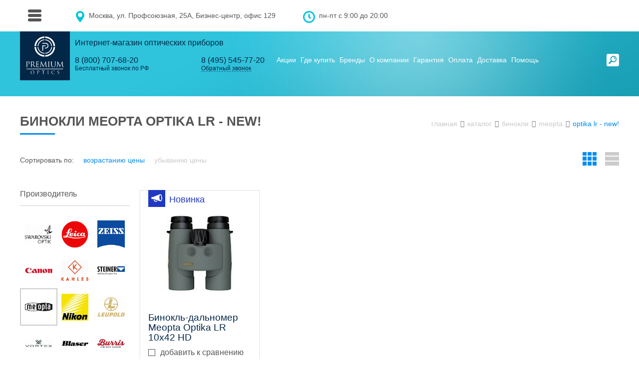

--- FILE ---
content_type: text/html; charset=UTF-8
request_url: https://www.premium-optics.ru/products/binoculars/meopta/optika-lr/
body_size: 42866
content:
<!DOCTYPE html>
<html>
<head>
    <meta name="robots" content="index,follow"/>
    <link rel="image_src" href="/favicon_3.png" type="image/png"/>
    <meta name='yandex-verification' content='483bfb3c8d2b1531'/>
    <meta name="cmsmagazine" content="607991c239b6044876288e659dd47959" />
    <meta name="viewport" content="width=device-width, initial-scale=1, maximum-scale=1, height=device-height">

    <link rel="icon" href="/favicon.ico" type="image/x-icon"/>
    <title>Купить Бинокли Meopta Optika LR - new! в Москве и других регионах России</title>

    <!--[if lte IE 8]>
        <link rel="stylesheet" media="all" href="/local/templates/okular_2016/styles_ie.css"/>
    <![endif]-->
        
    <meta http-equiv="Content-Type" content="text/html; charset=UTF-8" />
<meta name="robots" content="index, follow" />
<meta name="description" content="Купить Бинокли Meopta Optika LR - new! в Москве с доставкой по всей России в интернет-магазине PREMIUM OPTICS. Бинокли Meopta Optika LR - new! только лучших производителей в наличии и под заказ" />
<style type="text/css">.bx-composite-btn {background: url(/bitrix/images/main/composite/sprite-1x.png) no-repeat right 0 #e94524;border-radius: 15px;color: #fff !important;display: inline-block;line-height: 30px;font-family: "Helvetica Neue", Helvetica, Arial, sans-serif !important;font-size: 12px !important;font-weight: bold !important;height: 31px !important;padding: 0 42px 0 17px !important;vertical-align: middle !important;text-decoration: none !important;}@media screen   and (min-device-width: 1200px)   and (max-device-width: 1600px)   and (-webkit-min-device-pixel-ratio: 2)  and (min-resolution: 192dpi) {.bx-composite-btn {background-image: url(/bitrix/images/main/composite/sprite-2x.png);background-size: 42px 124px;}}.bx-composite-btn-fixed {position: absolute;top: -45px;right: 15px;z-index: 10;}.bx-btn-white {background-position: right 0;color: #fff !important;}.bx-btn-black {background-position: right -31px;color: #000 !important;}.bx-btn-red {background-position: right -62px;color: #555 !important;}.bx-btn-grey {background-position: right -93px;color: #657b89 !important;}.bx-btn-border {border: 1px solid #d4d4d4;height: 29px !important;line-height: 29px !important;}.bx-composite-loading {display: block;width: 40px;height: 40px;background: url(/bitrix/images/main/composite/loading.gif);}</style>
<script type="text/javascript" data-skip-moving="true">(function(w, d) {var v = w.frameCacheVars = {'CACHE_MODE':'HTMLCACHE','banner':{'url':'http://www.1c-bitrix.ru/composite/','text':'Быстро с 1С-Битрикс','bgcolor':'#032747','style':'white'},'storageBlocks':[],'dynamicBlocks':{'EtswzS':'d41d8cd98f00','mob_basket_123':'f5fc4da422b4','compare_counter_mob':'e1d2fcb0cb08','cRCH4d':'2520237d8162','compare_counter_fav_mob':'f5e3b3437fc9','head_personal_mobile':'c7907576f68d','cY76X0':'d41d8cd98f00','f7zwkU':'d41d8cd98f00','zKngcc':'d41d8cd98f00','compare_counter':'d41d8cd98f00','UA7CA7':'d41d8cd98f00','rWhcfS':'5210220eb05a','V87xer':'cf8f5490644a','76jIZ8':'2cadf42b2a04','kcbuHN':'3d7a9fbfeb8e','XgVtSe':'a240df5f3fd2','9psO4T':'a3563705a51a','RlJQDP':'d41d8cd98f00','aeKXfk':'434646e2ed67'},'AUTO_UPDATE':true,'AUTO_UPDATE_TTL':'0','version':'2'};var inv = false;if (v.AUTO_UPDATE === false){if (v.AUTO_UPDATE_TTL && v.AUTO_UPDATE_TTL > 0){var lm = Date.parse(d.lastModified);if (!isNaN(lm)){var td = new Date().getTime();if ((lm + v.AUTO_UPDATE_TTL * 1000) >= td){w.frameRequestStart = false;w.preventAutoUpdate = true;return;}inv = true;}}else{w.frameRequestStart = false;w.preventAutoUpdate = true;return;}}var r = w.XMLHttpRequest ? new XMLHttpRequest() : (w.ActiveXObject ? new w.ActiveXObject("Microsoft.XMLHTTP") : null);if (!r) { return; }w.frameRequestStart = true;var m = v.CACHE_MODE; var l = w.location; var x = new Date().getTime();var q = "?bxrand=" + x + (l.search.length > 0 ? "&" + l.search.substring(1) : "");var u = l.protocol + "//" + l.host + l.pathname + q;r.open("GET", u, true);r.setRequestHeader("BX-ACTION-TYPE", "get_dynamic");r.setRequestHeader("X-Bitrix-Composite", "get_dynamic");r.setRequestHeader("BX-CACHE-MODE", m);r.setRequestHeader("BX-CACHE-BLOCKS", v.dynamicBlocks ? JSON.stringify(v.dynamicBlocks) : "");if (inv){r.setRequestHeader("BX-INVALIDATE-CACHE", "Y");}try { r.setRequestHeader("BX-REF", d.referrer || "");} catch(e) {}if (m === "APPCACHE"){r.setRequestHeader("BX-APPCACHE-PARAMS", JSON.stringify(v.PARAMS));r.setRequestHeader("BX-APPCACHE-URL", v.PAGE_URL ? v.PAGE_URL : "");}r.onreadystatechange = function() {if (r.readyState != 4) { return; }var a = r.getResponseHeader("BX-RAND");var b = w.BX && w.BX.frameCache ? w.BX.frameCache : false;if (a != x || !((r.status >= 200 && r.status < 300) || r.status === 304 || r.status === 1223 || r.status === 0)){var f = {error:true, reason:a!=x?"bad_rand":"bad_status", url:u, xhr:r, status:r.status};if (w.BX && w.BX.ready && b){BX.ready(function() {setTimeout(function(){BX.onCustomEvent("onFrameDataRequestFail", [f]);}, 0);});}w.frameRequestFail = f;return;}if (b){b.onFrameDataReceived(r.responseText);if (!w.frameUpdateInvoked){b.update(false);}w.frameUpdateInvoked = true;}else{w.frameDataString = r.responseText;}};r.send();var p = w.performance;if (p && p.addEventListener && p.getEntries && p.setResourceTimingBufferSize){var e = 'resourcetimingbufferfull';var h = function() {if (w.BX && w.BX.frameCache && w.BX.frameCache.frameDataInserted){p.removeEventListener(e, h);}else {p.setResourceTimingBufferSize(p.getEntries().length + 50);}};p.addEventListener(e, h);}})(window, document);</script>


<link href="/bitrix/cache/css/s1/premium_optics/kernel_main/kernel_main_v1.css?167049649010074" type="text/css"  rel="stylesheet" />
<link href="/bitrix/js/ui/design-tokens/dist/compatibility.min.css?1665046824397" type="text/css"  rel="stylesheet" />
<link href="/bitrix/js/ui/fonts/opensans/ui.font.opensans.min.css?16650468242320" type="text/css"  rel="stylesheet" />
<link href="/bitrix/js/main/popup/dist/main.popup.bundle.min.css?166504686325046" type="text/css"  rel="stylesheet" />
<link href="/bitrix/cache/css/s1/premium_optics/page_9c8a8de2e5bafa90e320616f3b780280/page_9c8a8de2e5bafa90e320616f3b780280_v1.css?167049653025514" type="text/css"  rel="stylesheet" />
<link href="/bitrix/cache/css/s1/premium_optics/template_0a0021d38457ca4e5a41035fc0fdc2fd/template_0a0021d38457ca4e5a41035fc0fdc2fd_v1.css?1670496490265837" type="text/css"  data-template-style="true" rel="stylesheet" />
<link href="/bitrix/panel/main/popup.min.css?166504686221279" type="text/css"  data-template-style="true"  rel="stylesheet" />
<script type="text/javascript">if(!window.BX)window.BX={};if(!window.BX.message)window.BX.message=function(mess){if(typeof mess==='object'){for(let i in mess) {BX.message[i]=mess[i];} return true;}};</script>
<script type="text/javascript">(window.BX||top.BX).message({'JS_CORE_LOADING':'Загрузка...','JS_CORE_NO_DATA':'- Нет данных -','JS_CORE_WINDOW_CLOSE':'Закрыть','JS_CORE_WINDOW_EXPAND':'Развернуть','JS_CORE_WINDOW_NARROW':'Свернуть в окно','JS_CORE_WINDOW_SAVE':'Сохранить','JS_CORE_WINDOW_CANCEL':'Отменить','JS_CORE_WINDOW_CONTINUE':'Продолжить','JS_CORE_H':'ч','JS_CORE_M':'м','JS_CORE_S':'с','JSADM_AI_HIDE_EXTRA':'Скрыть лишние','JSADM_AI_ALL_NOTIF':'Показать все','JSADM_AUTH_REQ':'Требуется авторизация!','JS_CORE_WINDOW_AUTH':'Войти','JS_CORE_IMAGE_FULL':'Полный размер'});</script>

<script type="text/javascript" src="/bitrix/js/main/core/core.min.js?1665046862220555"></script>

<script>BX.setJSList(['/bitrix/js/main/core/core_ajax.js','/bitrix/js/main/core/core_promise.js','/bitrix/js/main/polyfill/promise/js/promise.js','/bitrix/js/main/loadext/loadext.js','/bitrix/js/main/loadext/extension.js','/bitrix/js/main/polyfill/promise/js/promise.js','/bitrix/js/main/polyfill/find/js/find.js','/bitrix/js/main/polyfill/includes/js/includes.js','/bitrix/js/main/polyfill/matches/js/matches.js','/bitrix/js/ui/polyfill/closest/js/closest.js','/bitrix/js/main/polyfill/fill/main.polyfill.fill.js','/bitrix/js/main/polyfill/find/js/find.js','/bitrix/js/main/polyfill/matches/js/matches.js','/bitrix/js/main/polyfill/core/dist/polyfill.bundle.js','/bitrix/js/main/core/core.js','/bitrix/js/main/polyfill/intersectionobserver/js/intersectionobserver.js','/bitrix/js/main/lazyload/dist/lazyload.bundle.js','/bitrix/js/main/polyfill/core/dist/polyfill.bundle.js','/bitrix/js/main/parambag/dist/parambag.bundle.js']);
BX.setCSSList(['/bitrix/js/main/lazyload/dist/lazyload.bundle.css','/bitrix/js/main/parambag/dist/parambag.bundle.css']);</script>
<script type="text/javascript">(window.BX||top.BX).message({'AMPM_MODE':false});(window.BX||top.BX).message({'MONTH_1':'Январь','MONTH_2':'Февраль','MONTH_3':'Март','MONTH_4':'Апрель','MONTH_5':'Май','MONTH_6':'Июнь','MONTH_7':'Июль','MONTH_8':'Август','MONTH_9':'Сентябрь','MONTH_10':'Октябрь','MONTH_11':'Ноябрь','MONTH_12':'Декабрь','MONTH_1_S':'января','MONTH_2_S':'февраля','MONTH_3_S':'марта','MONTH_4_S':'апреля','MONTH_5_S':'мая','MONTH_6_S':'июня','MONTH_7_S':'июля','MONTH_8_S':'августа','MONTH_9_S':'сентября','MONTH_10_S':'октября','MONTH_11_S':'ноября','MONTH_12_S':'декабря','MON_1':'янв','MON_2':'фев','MON_3':'мар','MON_4':'апр','MON_5':'май','MON_6':'июн','MON_7':'июл','MON_8':'авг','MON_9':'сен','MON_10':'окт','MON_11':'ноя','MON_12':'дек','DAY_OF_WEEK_0':'Воскресенье','DAY_OF_WEEK_1':'Понедельник','DAY_OF_WEEK_2':'Вторник','DAY_OF_WEEK_3':'Среда','DAY_OF_WEEK_4':'Четверг','DAY_OF_WEEK_5':'Пятница','DAY_OF_WEEK_6':'Суббота','DOW_0':'Вс','DOW_1':'Пн','DOW_2':'Вт','DOW_3':'Ср','DOW_4':'Чт','DOW_5':'Пт','DOW_6':'Сб','FD_SECOND_AGO_0':'#VALUE# секунд назад','FD_SECOND_AGO_1':'#VALUE# секунду назад','FD_SECOND_AGO_10_20':'#VALUE# секунд назад','FD_SECOND_AGO_MOD_1':'#VALUE# секунду назад','FD_SECOND_AGO_MOD_2_4':'#VALUE# секунды назад','FD_SECOND_AGO_MOD_OTHER':'#VALUE# секунд назад','FD_SECOND_DIFF_0':'#VALUE# секунд','FD_SECOND_DIFF_1':'#VALUE# секунда','FD_SECOND_DIFF_10_20':'#VALUE# секунд','FD_SECOND_DIFF_MOD_1':'#VALUE# секунда','FD_SECOND_DIFF_MOD_2_4':'#VALUE# секунды','FD_SECOND_DIFF_MOD_OTHER':'#VALUE# секунд','FD_SECOND_SHORT':'#VALUE#с','FD_MINUTE_AGO_0':'#VALUE# минут назад','FD_MINUTE_AGO_1':'#VALUE# минуту назад','FD_MINUTE_AGO_10_20':'#VALUE# минут назад','FD_MINUTE_AGO_MOD_1':'#VALUE# минуту назад','FD_MINUTE_AGO_MOD_2_4':'#VALUE# минуты назад','FD_MINUTE_AGO_MOD_OTHER':'#VALUE# минут назад','FD_MINUTE_DIFF_0':'#VALUE# минут','FD_MINUTE_DIFF_1':'#VALUE# минута','FD_MINUTE_DIFF_10_20':'#VALUE# минут','FD_MINUTE_DIFF_MOD_1':'#VALUE# минута','FD_MINUTE_DIFF_MOD_2_4':'#VALUE# минуты','FD_MINUTE_DIFF_MOD_OTHER':'#VALUE# минут','FD_MINUTE_0':'#VALUE# минут','FD_MINUTE_1':'#VALUE# минуту','FD_MINUTE_10_20':'#VALUE# минут','FD_MINUTE_MOD_1':'#VALUE# минуту','FD_MINUTE_MOD_2_4':'#VALUE# минуты','FD_MINUTE_MOD_OTHER':'#VALUE# минут','FD_MINUTE_SHORT':'#VALUE#мин','FD_HOUR_AGO_0':'#VALUE# часов назад','FD_HOUR_AGO_1':'#VALUE# час назад','FD_HOUR_AGO_10_20':'#VALUE# часов назад','FD_HOUR_AGO_MOD_1':'#VALUE# час назад','FD_HOUR_AGO_MOD_2_4':'#VALUE# часа назад','FD_HOUR_AGO_MOD_OTHER':'#VALUE# часов назад','FD_HOUR_DIFF_0':'#VALUE# часов','FD_HOUR_DIFF_1':'#VALUE# час','FD_HOUR_DIFF_10_20':'#VALUE# часов','FD_HOUR_DIFF_MOD_1':'#VALUE# час','FD_HOUR_DIFF_MOD_2_4':'#VALUE# часа','FD_HOUR_DIFF_MOD_OTHER':'#VALUE# часов','FD_HOUR_SHORT':'#VALUE#ч','FD_YESTERDAY':'вчера','FD_TODAY':'сегодня','FD_TOMORROW':'завтра','FD_DAY_AGO_0':'#VALUE# дней назад','FD_DAY_AGO_1':'#VALUE# день назад','FD_DAY_AGO_10_20':'#VALUE# дней назад','FD_DAY_AGO_MOD_1':'#VALUE# день назад','FD_DAY_AGO_MOD_2_4':'#VALUE# дня назад','FD_DAY_AGO_MOD_OTHER':'#VALUE# дней назад','FD_DAY_DIFF_0':'#VALUE# дней','FD_DAY_DIFF_1':'#VALUE# день','FD_DAY_DIFF_10_20':'#VALUE# дней','FD_DAY_DIFF_MOD_1':'#VALUE# день','FD_DAY_DIFF_MOD_2_4':'#VALUE# дня','FD_DAY_DIFF_MOD_OTHER':'#VALUE# дней','FD_DAY_AT_TIME':'#DAY# в #TIME#','FD_DAY_SHORT':'#VALUE#д','FD_MONTH_AGO_0':'#VALUE# месяцев назад','FD_MONTH_AGO_1':'#VALUE# месяц назад','FD_MONTH_AGO_10_20':'#VALUE# месяцев назад','FD_MONTH_AGO_MOD_1':'#VALUE# месяц назад','FD_MONTH_AGO_MOD_2_4':'#VALUE# месяца назад','FD_MONTH_AGO_MOD_OTHER':'#VALUE# месяцев назад','FD_MONTH_DIFF_0':'#VALUE# месяцев','FD_MONTH_DIFF_1':'#VALUE# месяц','FD_MONTH_DIFF_10_20':'#VALUE# месяцев','FD_MONTH_DIFF_MOD_1':'#VALUE# месяц','FD_MONTH_DIFF_MOD_2_4':'#VALUE# месяца','FD_MONTH_DIFF_MOD_OTHER':'#VALUE# месяцев','FD_MONTH_SHORT':'#VALUE#мес','FD_YEARS_AGO_0':'#VALUE# лет назад','FD_YEARS_AGO_1':'#VALUE# год назад','FD_YEARS_AGO_10_20':'#VALUE# лет назад','FD_YEARS_AGO_MOD_1':'#VALUE# год назад','FD_YEARS_AGO_MOD_2_4':'#VALUE# года назад','FD_YEARS_AGO_MOD_OTHER':'#VALUE# лет назад','FD_YEARS_DIFF_0':'#VALUE# лет','FD_YEARS_DIFF_1':'#VALUE# год','FD_YEARS_DIFF_10_20':'#VALUE# лет','FD_YEARS_DIFF_MOD_1':'#VALUE# год','FD_YEARS_DIFF_MOD_2_4':'#VALUE# года','FD_YEARS_DIFF_MOD_OTHER':'#VALUE# лет','FD_YEARS_SHORT_0':'#VALUE#л','FD_YEARS_SHORT_1':'#VALUE#г','FD_YEARS_SHORT_10_20':'#VALUE#л','FD_YEARS_SHORT_MOD_1':'#VALUE#г','FD_YEARS_SHORT_MOD_2_4':'#VALUE#г','FD_YEARS_SHORT_MOD_OTHER':'#VALUE#л','CAL_BUTTON':'Выбрать','CAL_TIME_SET':'Установить время','CAL_TIME':'Время','FD_LAST_SEEN_TOMORROW':'завтра в #TIME#','FD_LAST_SEEN_NOW':'только что','FD_LAST_SEEN_TODAY':'сегодня в #TIME#','FD_LAST_SEEN_YESTERDAY':'вчера в #TIME#','FD_LAST_SEEN_MORE_YEAR':'более года назад'});</script>
<script type="text/javascript">(window.BX||top.BX).message({'WEEK_START':'1'});</script>
<script type="text/javascript">(window.BX||top.BX).message({'JS_CORE_LOADING':'Загрузка...','JS_CORE_NO_DATA':'- Нет данных -','JS_CORE_WINDOW_CLOSE':'Закрыть','JS_CORE_WINDOW_EXPAND':'Развернуть','JS_CORE_WINDOW_NARROW':'Свернуть в окно','JS_CORE_WINDOW_SAVE':'Сохранить','JS_CORE_WINDOW_CANCEL':'Отменить','JS_CORE_WINDOW_CONTINUE':'Продолжить','JS_CORE_H':'ч','JS_CORE_M':'м','JS_CORE_S':'с','JSADM_AI_HIDE_EXTRA':'Скрыть лишние','JSADM_AI_ALL_NOTIF':'Показать все','JSADM_AUTH_REQ':'Требуется авторизация!','JS_CORE_WINDOW_AUTH':'Войти','JS_CORE_IMAGE_FULL':'Полный размер'});</script>
<script type="text/javascript">(window.BX||top.BX).message({'LANGUAGE_ID':'ru','FORMAT_DATE':'DD.MM.YYYY','FORMAT_DATETIME':'DD.MM.YYYY HH:MI:SS','COOKIE_PREFIX':'BITRIX_SM','SERVER_TZ_OFFSET':'10800','UTF_MODE':'Y','SITE_ID':'s1','SITE_DIR':'/'});</script>


<script type="text/javascript" src="/bitrix/js/ui/dexie/dist/dexie3.bundle.min.js?166504682688295"></script>
<script type="text/javascript" src="/bitrix/js/main/core/core_ls.min.js?16612612887365"></script>
<script type="text/javascript" src="/bitrix/js/main/core/core_fx.min.js?16612612889768"></script>
<script type="text/javascript" src="/bitrix/js/main/core/core_frame_cache.min.js?166504676611264"></script>
<script type="text/javascript" src="/bitrix/js/main/popup/dist/main.popup.bundle.min.js?166504684464063"></script>
<script type="text/javascript" src="/bitrix/js/main/date/main.date.min.js?166504684416388"></script>
<script type="text/javascript" src="/bitrix/js/main/core/core_date.js?166539714736080"></script>
<script type="text/javascript" src="/bitrix/js/main/pageobject/pageobject.min.js?1665045442570"></script>
<script type="text/javascript" src="/bitrix/js/main/core/core_window.min.js?166504675776326"></script>
<script type="text/javascript" src="/bitrix/js/abricos/fonts9203.min.js?1661261289104"></script>
<script type="text/javascript">BX.setCSSList(['/bitrix/js/main/core/css/core_date.css','/local/templates/premium_optics/components/onpeak/catalog/.default/style.css','/local/components/onpeak/catalog.brands/templates/.default/style.css','/local/templates/premium_optics/components/onpeak/catalog.filter/.default/style.css','/local/templates/premium_optics/components/bitrix/system.pagenavigation/catalog.pagenav_new/style.css','/local/templates/premium_optics/components/onpeak/catalog.section/.default/style.css','/local/templates/premium_optics/css/font-awesome.min.css','/local/templates/premium_optics/css/jquery.fancybox.css','/local/templates/premium_optics/css/jquery.fancybox-buttons.css','/local/templates/premium_optics/css/jquery.fancybox-thumbs.css','/local/templates/premium_optics/css/fotorama.css','/local/templates/premium_optics/css/jquery.jscrollpane.css','/local/templates/premium_optics/css/slick.css','/local/templates/premium_optics/css/mobile_menu.css','/bitrix/components/abricos/antisovetnik/templates/.default/style.css','/local/templates/premium_optics/components/onpeak/auth.link/.default/style.css','/local/components/onpeak/bakset_small/templates/mob_basket/style.css','/local/components/onpeak/catalog.menu/templates/mobile/style.css','/local/templates/premium_optics/components/bitrix/menu/menu_mob/style.css','/local/components/onpeak/auth.link/templates/auth_mobile/style.css','/local/components/onpeak/bakset_small/templates/head_basket/style.css','/local/templates/premium_optics/components/onpeak/holydays/.default/style.css','/local/templates/premium_optics/components/bitrix/menu/top_menu/style.css','/local/templates/premium_optics/components/onpeak/catalog.menu/slider_menu/style.css','/local/templates/premium_optics/components/onpeak/catalog.menu/slider_menu/swiper.min.css','/local/components/onpeak/form/templates/subscribe/style.css','/local/templates/premium_optics/components/onpeak/catalog.menu/bottom/style.css','/local/templates/premium_optics/components/bitrix/menu/bottom/style.css','/local/templates/premium_optics/styles.css','/local/templates/premium_optics/template_styles.css']);</script>
<script type="text/javascript">if (Intl && Intl.DateTimeFormat) document.cookie="BITRIX_SM_TZ="+Intl.DateTimeFormat().resolvedOptions().timeZone+"; path=/; expires=Fri, 01 Jan 2027 00:00:00 +0300";</script>



<script type="text/javascript" src="/local/templates/premium_optics/js/jquery-1.12.0.min.js?166126125597362"></script>
<script type="text/javascript" src="/local/templates/premium_optics/js/jquery-ui.min.js?1661261255240427"></script>
<script type="text/javascript" src="/local/templates/premium_optics/js/jquery.mousewheel.js?16612612558273"></script>
<script type="text/javascript" src="/local/templates/premium_optics/js/jquery.selectric.min.js?16612612556007"></script>
<script type="text/javascript" src="/local/templates/premium_optics/js/jquery.jscrollpane.min.js?166126125514850"></script>
<script type="text/javascript" src="/local/templates/premium_optics/js/mwheelIntent.js?16612612551302"></script>
<script type="text/javascript" src="/local/templates/premium_optics/js/jquery.fancybox.pack.js?166126125523135"></script>
<script type="text/javascript" src="/local/templates/premium_optics/js/jquery.fancybox-buttons.js?16612612553041"></script>
<script type="text/javascript" src="/local/templates/premium_optics/js/jquery.fancybox-media.js?16612612555305"></script>
<script type="text/javascript" src="/local/templates/premium_optics/js/jquery.fancybox-thumbs.js?16612612553836"></script>
<script type="text/javascript" src="/local/templates/premium_optics/js/fotorama.js?166126125538912"></script>
<script type="text/javascript" src="/local/templates/premium_optics/js/placeholders.min.js?16612612555079"></script>
<script type="text/javascript" src="/local/templates/premium_optics/js/script.js?166539791030753"></script>
<script type="text/javascript" src="/local/templates/premium_optics/js/slick.min.js?166126125541953"></script>
<script type="text/javascript" src="/local/templates/premium_optics/js/mobile_menu.js?16612612554530"></script>
<script type="text/javascript" src="/local/templates/premium_optics/components/onpeak/auth.link/.default/script.js?16612612551150"></script>
<script type="text/javascript" src="/local/components/onpeak/compare.counters/templates/mob/script.js?1661261255538"></script>
<script type="text/javascript" src="/local/templates/premium_optics/components/onpeak/compare.counters/favorits_mobile/script.js?1661261255538"></script>
<script type="text/javascript" src="/local/components/onpeak/auth.link/templates/auth_mobile/script.js?16612612551182"></script>
<script type="text/javascript" src="/local/templates/premium_optics/components/onpeak/compare.counters/.default/script.js?1661261255538"></script>
<script type="text/javascript" src="/local/templates/premium_optics/components/onpeak/catalog.menu/slider_menu/script.js?1661261255325"></script>
<script type="text/javascript" src="/local/templates/premium_optics/components/onpeak/catalog.menu/slider_menu/swiper.min.js?1661261255127934"></script>
<script type="text/javascript" src="/local/templates/premium_optics/components/onpeak/catalog/.default/script.js?1661261255200"></script>
<script type="text/javascript" src="/local/templates/premium_optics/components/onpeak/catalog.filter/.default/script.js?1661261255987"></script>
<script type="text/javascript">var _ba = _ba || []; _ba.push(["aid", "b1bf9b3cfcb8a97b4d8f05495a67f28a"]); _ba.push(["host", "www.premium-optics.ru"]); (function() {var ba = document.createElement("script"); ba.type = "text/javascript"; ba.async = true;ba.src = (document.location.protocol == "https:" ? "https://" : "http://") + "bitrix.info/ba.js";var s = document.getElementsByTagName("script")[0];s.parentNode.insertBefore(ba, s);})();</script>


    <script src="https://forma.tinkoff.ru/static/onlineScript.js"></script>
</head>
<body class="inside">
            <script>glob('[base64]')</script>
        
<div id="mobile_menu">
  <div class="mobile_menu_bg"></div>
  <div class="fixed_mobile">
    <div class="overfl">
  	<div class="sect_fix_row top_block">
  		<div class="col_4_12">
  			<span class="icon_menu">МЕНЮ</span>
  		</div>
  		<div class="col_8_12 personal_area">
  			
<div id="bxdynamic_EtswzS_start" style="display:none"></div><div id="bxdynamic_EtswzS_end" style="display:none"></div>  		</div>
  	</div>
  	<div class="line_1"></div>
   <div class="sect_fix_row">
  		<div class="col_7_12 basket_block_mob">
                <div id="comp_5d2398cd11968677378503cb93b01174"><span id="mob_basket_123"><div id="bxdynamic_mob_basket_123_start" style="display:none"></div>    <a href="/basket/" class="basket_line_mob">
				<i class="cart"></i>
        <span id="head_count_mob" class="basket_numbers head_count">0</span>
        <span class="head_total basket_numbers basket_total_price" id="basket_total_price">0</span>
        <i class="fa fa-rub"></i>
		</a>
<div id="bxdynamic_mob_basket_123_end" style="display:none"></div></span></div>  		</div>
  		<div class="col_5_12">
            
<span id="compare_counter_mob" class="favorits_block">
<div id="bxdynamic_compare_counter_mob_start" style="display:none"></div>
<div class="favorits_counter " data-link="/personal/favorits/">
    <span class="favorits_marker"></span>
        Избранное: <span class="number">
            0        </span>
</div>

<div id="bxdynamic_compare_counter_mob_end" style="display:none"></div></span>  		</div>
  		<div class="col_12_12">
  			<div class="search_box">
                <form action="/search/" method="get">
                	<input type="submit" value=""  class="submit" />
                    <input type="text" placeholder="Введите поисковую фразу" name="q" class="text same_text" />
                </form>
            </div>
  		</div>
  	</div>

    <div class="first_block">
      <div id="bxdynamic_cRCH4d_start" style="display:none"></div>
<ul class="catalog_mobile_menu">		<li class="selected">
			<a href="/products/binoculars/" class="icon_binoculars title">
				<span class="catalog_logo"><img src="/upload/iblock/27d/27db9058b98d21707774a8d85941dbae.png"></span>
				<span class="catalog_name_wrap"><span class="catalog_name">Бинокли</span></span>
				<span class="arrow"></span>
			</a>
							<div class="sub_cat">
          <div class="parent_cat">
            <span class="back_cat"></span>
            <span class="catalog_logo"><img src="/upload/iblock/27d/27db9058b98d21707774a8d85941dbae.png"></span>
            <span class="catalog_name_wrap"><span class="catalog_name">Бинокли</span></span>
          </div>
					<div class="catalog_sub_menu">
						<ul class="catalog_mobile_submenu"> 							<li class="">
								
								<a href="/products/binoculars/swarovski-optik/" class="category_head follow">
                  <span class="section_name">Swarovski Optik</span>
                  <span class="arrow"></span>								</a>

								                  <div class="sub_cat">
                    <div class="parent_cat">
                      <span class="back_cat"></span>
                      <span class="catalog_logo"><img src="/upload/iblock/27d/27db9058b98d21707774a8d85941dbae.png"></span>
                      <span class="catalog_name_wrap"><span class="catalog_name">Бинокли</span></span>
                    </div>
                    <ul>
                                          <li>
                        <a href="/products/binoculars/swarovski-optik/nl-pure/" class="category_head">
                          NL Pure                        </a>
                      </li>
                                          <li>
                        <a href="/products/binoculars/swarovski-optik/el-swarovision/" class="category_head">
                          EL                        </a>
                      </li>
                                          <li>
                        <a href="/products/binoculars/swarovski-optik/el-range/" class="category_head">
                          EL Range                        </a>
                      </li>
                                          <li>
                        <a href="/products/binoculars/swarovski-optik/slc/" class="category_head">
                          SLC                        </a>
                      </li>
                                          <li>
                        <a href="/products/binoculars/swarovski-optik/cl-companion/" class="category_head">
                          CL Companion                        </a>
                      </li>
                                          <li>
                        <a href="/products/binoculars/swarovski-optik/cl-pocket/" class="category_head">
                          CL Pocket                        </a>
                      </li>
                                          <li>
                        <a href="/products/binoculars/swarovski-optik/cl-curio/" class="category_head">
                          CL Curio - new!                        </a>
                      </li>
                                          <li>
                        <a href="/products/binoculars/swarovski-optik/dg/" class="category_head">
                          dG цифровой                        </a>
                      </li>
                                          <li>
                        <a href="/products/binoculars/swarovski-optik/habicht/" class="category_head">
                          Habicht                        </a>
                      </li>
                                        </ul>
						<span class="all_products">
							<a href="/products/binoculars/swarovski-optik/">
								Посмотреть все модели Swarovski Optik								</a>
						</span>

                    <div class="sect_fix_row contact_mob last">
				    	<p>Тел.: <a href="tel:88007076820"> 8 (800) 707-68-20</a></p>
<a href="#" class="button-back-call callback menu-back-call">Обратный звонок</a>
<p>E-mail: <a href="mailto:info@premium-optics.ru">info@premium-optics.ru</a></p>
<p>Москва, ул. Профсоюзная, 25A, Бизнес-центр, 1 этаж, офис 129 (вход по пропускам)</p>
				    </div>
                  </div>							</li> 							<li class="">
								
								<a href="/products/binoculars/leica/" class="category_head follow">
                  <span class="section_name">Leica</span>
                  <span class="arrow"></span>								</a>

								                  <div class="sub_cat">
                    <div class="parent_cat">
                      <span class="back_cat"></span>
                      <span class="catalog_logo"><img src="/upload/iblock/27d/27db9058b98d21707774a8d85941dbae.png"></span>
                      <span class="catalog_name_wrap"><span class="catalog_name">Бинокли</span></span>
                    </div>
                    <ul>
                                          <li>
                        <a href="/products/binoculars/leica/noctivid/" class="category_head">
                          Noctivid                        </a>
                      </li>
                                          <li>
                        <a href="/products/binoculars/leica/ultravid/" class="category_head">
                          Ultravid                        </a>
                      </li>
                                          <li>
                        <a href="/products/binoculars/leica/duovid/" class="category_head">
                          Duovid                        </a>
                      </li>
                                          <li>
                        <a href="/products/binoculars/leica/geovid/" class="category_head">
                          Geovid c дальномером                        </a>
                      </li>
                                          <li>
                        <a href="/products/binoculars/leica/trinovid/" class="category_head">
                          Trinovid                        </a>
                      </li>
                                          <li>
                        <a href="/products/binoculars/leica/compact/" class="category_head">
                          Компактные                        </a>
                      </li>
                                          <li>
                        <a href="/products/binoculars/leica/ultravid-silverline/" class="category_head">
                          Ultravid Silverline                        </a>
                      </li>
                                        </ul>
						<span class="all_products">
							<a href="/products/binoculars/leica/">
								Посмотреть все модели Leica								</a>
						</span>

                    <div class="sect_fix_row contact_mob last">
				    	<p>Тел.: <a href="tel:88007076820"> 8 (800) 707-68-20</a></p>
<a href="#" class="button-back-call callback menu-back-call">Обратный звонок</a>
<p>E-mail: <a href="mailto:info@premium-optics.ru">info@premium-optics.ru</a></p>
<p>Москва, ул. Профсоюзная, 25A, Бизнес-центр, 1 этаж, офис 129 (вход по пропускам)</p>
				    </div>
                  </div>							</li> 							<li class="">
								
								<a href="/products/binoculars/carl-zeiss/" class="category_head follow">
                  <span class="section_name">Carl Zeiss</span>
                  <span class="arrow"></span>								</a>

								                  <div class="sub_cat">
                    <div class="parent_cat">
                      <span class="back_cat"></span>
                      <span class="catalog_logo"><img src="/upload/iblock/27d/27db9058b98d21707774a8d85941dbae.png"></span>
                      <span class="catalog_name_wrap"><span class="catalog_name">Бинокли</span></span>
                    </div>
                    <ul>
                                          <li>
                        <a href="/products/binoculars/carl-zeiss/victory-sf/" class="category_head">
                          Victory SF                        </a>
                      </li>
                                          <li>
                        <a href="/products/binoculars/carl-zeiss/victory-ht/" class="category_head">
                          Victory HT                        </a>
                      </li>
                                          <li>
                        <a href="/products/binoculars/carl-zeiss/victory-rf/" class="category_head">
                          Victory RF с дальномером                        </a>
                      </li>
                                          <li>
                        <a href="/products/binoculars/carl-zeiss/victory-pocket/" class="category_head">
                          Victory Pocket                        </a>
                      </li>
                                          <li>
                        <a href="/products/binoculars/carl-zeiss/conquest-hd/" class="category_head">
                          Conquest HD                        </a>
                      </li>
                                          <li>
                        <a href="/products/binoculars/carl-zeiss/special/" class="category_head">
                          Image Stabilisation                        </a>
                      </li>
                                          <li>
                        <a href="/products/binoculars/carl-zeiss/terra-ed/" class="category_head">
                          Terra ED                        </a>
                      </li>
                                        </ul>
						<span class="all_products">
							<a href="/products/binoculars/carl-zeiss/">
								Посмотреть все модели Carl Zeiss								</a>
						</span>

                    <div class="sect_fix_row contact_mob last">
				    	<p>Тел.: <a href="tel:88007076820"> 8 (800) 707-68-20</a></p>
<a href="#" class="button-back-call callback menu-back-call">Обратный звонок</a>
<p>E-mail: <a href="mailto:info@premium-optics.ru">info@premium-optics.ru</a></p>
<p>Москва, ул. Профсоюзная, 25A, Бизнес-центр, 1 этаж, офис 129 (вход по пропускам)</p>
				    </div>
                  </div>							</li> 							<li class="">
								
								<a href="/products/binoculars/canon/" class="category_head ">
                  <span class="section_name">Canon со стабилизацией</span>
                  								</a>

								<!--									<span class="all_products">-->
<!--										<a href="/products/--><!--/--><!--/">-->
<!--											Посмотреть все модели-->
<!--										</a>-->
<!--									</span>-->							</li> 							<li class="">
								
								<a href="/products/binoculars/kahles/" class="category_head follow">
                  <span class="section_name">Kahles</span>
                  <span class="arrow"></span>								</a>

								                  <div class="sub_cat">
                    <div class="parent_cat">
                      <span class="back_cat"></span>
                      <span class="catalog_logo"><img src="/upload/iblock/27d/27db9058b98d21707774a8d85941dbae.png"></span>
                      <span class="catalog_name_wrap"><span class="catalog_name">Бинокли</span></span>
                    </div>
                    <ul>
                                          <li>
                        <a href="/products/binoculars/kahles/helia-rf/" class="category_head">
                          Helia RF - new!                        </a>
                      </li>
                                          <li>
                        <a href="/products/binoculars/kahles/helia-s/" class="category_head">
                          Helia S - new!                        </a>
                      </li>
                                          <li>
                        <a href="/products/binoculars/kahles/helia/" class="category_head">
                          Helia                        </a>
                      </li>
                                        </ul>
						<span class="all_products">
							<a href="/products/binoculars/kahles/">
								Посмотреть все модели Kahles								</a>
						</span>

                    <div class="sect_fix_row contact_mob last">
				    	<p>Тел.: <a href="tel:88007076820"> 8 (800) 707-68-20</a></p>
<a href="#" class="button-back-call callback menu-back-call">Обратный звонок</a>
<p>E-mail: <a href="mailto:info@premium-optics.ru">info@premium-optics.ru</a></p>
<p>Москва, ул. Профсоюзная, 25A, Бизнес-центр, 1 этаж, офис 129 (вход по пропускам)</p>
				    </div>
                  </div>							</li> 							<li class="">
								
								<a href="/products/binoculars/steiner/" class="category_head follow">
                  <span class="section_name">Steiner</span>
                  <span class="arrow"></span>								</a>

								                  <div class="sub_cat">
                    <div class="parent_cat">
                      <span class="back_cat"></span>
                      <span class="catalog_logo"><img src="/upload/iblock/27d/27db9058b98d21707774a8d85941dbae.png"></span>
                      <span class="catalog_name_wrap"><span class="catalog_name">Бинокли</span></span>
                    </div>
                    <ul>
                                          <li>
                        <a href="/products/binoculars/steiner/lrf-1700/" class="category_head">
                          LRF 1700                        </a>
                      </li>
                                          <li>
                        <a href="/products/binoculars/steiner/nighthunter/" class="category_head">
                          Nighthunter                        </a>
                      </li>
                                          <li>
                        <a href="/products/binoculars/steiner/commander/" class="category_head">
                          Marine                        </a>
                      </li>
                                          <li>
                        <a href="/products/binoculars/steiner/ranger-xtreme/" class="category_head">
                          Ranger Xtreme                        </a>
                      </li>
                                          <li>
                        <a href="/products/binoculars/steiner/wildlife/" class="category_head">
                          Wildlife                        </a>
                      </li>
                                          <li>
                        <a href="/products/binoculars/steiner/wildlife-xp-compact/" class="category_head">
                          Wildlife XP Compact                        </a>
                      </li>
                                          <li>
                        <a href="/products/binoculars/steiner/skyhawk/" class="category_head">
                          SkyHawk 3.0                        </a>
                      </li>
                                          <li>
                        <a href="/products/binoculars/steiner/observer/" class="category_head">
                          Observer                        </a>
                      </li>
                                          <li>
                        <a href="/products/binoculars/steiner/safari-ultra-sharp/" class="category_head">
                          Safari UltraSharp                        </a>
                      </li>
                                        </ul>
						<span class="all_products">
							<a href="/products/binoculars/steiner/">
								Посмотреть все модели Steiner								</a>
						</span>

                    <div class="sect_fix_row contact_mob last">
				    	<p>Тел.: <a href="tel:88007076820"> 8 (800) 707-68-20</a></p>
<a href="#" class="button-back-call callback menu-back-call">Обратный звонок</a>
<p>E-mail: <a href="mailto:info@premium-optics.ru">info@premium-optics.ru</a></p>
<p>Москва, ул. Профсоюзная, 25A, Бизнес-центр, 1 этаж, офис 129 (вход по пропускам)</p>
				    </div>
                  </div>							</li> 							<li class="">
								
								<a href="/products/binoculars/meopta/" class="category_head follow">
                  <span class="section_name">Meopta</span>
                  <span class="arrow"></span>								</a>

								                  <div class="sub_cat">
                    <div class="parent_cat">
                      <span class="back_cat"></span>
                      <span class="catalog_logo"><img src="/upload/iblock/27d/27db9058b98d21707774a8d85941dbae.png"></span>
                      <span class="catalog_name_wrap"><span class="catalog_name">Бинокли</span></span>
                    </div>
                    <ul>
                                          <li>
                        <a href="/products/binoculars/meopta/optika-lr/" class="category_head">
                          Optika LR - new!                        </a>
                      </li>
                                          <li>
                        <a href="/products/binoculars/meopta/meopro-hd-plus/" class="category_head">
                          MeoPro HD Plus - new!                        </a>
                      </li>
                                          <li>
                        <a href="/products/binoculars/meopta/meopro-air-hd/" class="category_head">
                          MeoPro Air HD - new!                        </a>
                      </li>
                                          <li>
                        <a href="/products/binoculars/meopta/meopro-hd/" class="category_head">
                          MeoPro HD                        </a>
                      </li>
                                          <li>
                        <a href="/products/binoculars/meopta/meopro-optika-hd/" class="category_head">
                          MeoPro Optika HD                        </a>
                      </li>
                                        </ul>
						<span class="all_products">
							<a href="/products/binoculars/meopta/">
								Посмотреть все модели Meopta								</a>
						</span>

                    <div class="sect_fix_row contact_mob last">
				    	<p>Тел.: <a href="tel:88007076820"> 8 (800) 707-68-20</a></p>
<a href="#" class="button-back-call callback menu-back-call">Обратный звонок</a>
<p>E-mail: <a href="mailto:info@premium-optics.ru">info@premium-optics.ru</a></p>
<p>Москва, ул. Профсоюзная, 25A, Бизнес-центр, 1 этаж, офис 129 (вход по пропускам)</p>
				    </div>
                  </div>							</li> 							<li class="">
								
								<a href="/products/binoculars/nikon/" class="category_head follow">
                  <span class="section_name">Nikon</span>
                  <span class="arrow"></span>								</a>

								                  <div class="sub_cat">
                    <div class="parent_cat">
                      <span class="back_cat"></span>
                      <span class="catalog_logo"><img src="/upload/iblock/27d/27db9058b98d21707774a8d85941dbae.png"></span>
                      <span class="catalog_name_wrap"><span class="catalog_name">Бинокли</span></span>
                    </div>
                    <ul>
                                          <li>
                        <a href="/products/binoculars/nikon/edg/" class="category_head">
                          EDG                        </a>
                      </li>
                                          <li>
                        <a href="/products/binoculars/nikon/monarch-hg/" class="category_head">
                          Monarch HG                        </a>
                      </li>
                                          <li>
                        <a href="/products/binoculars/nikon/monarch-m7/" class="category_head">
                          Monarch M7                        </a>
                      </li>
                                          <li>
                        <a href="/products/binoculars/nikon/monarch-m5/" class="category_head">
                          Monarch M5                        </a>
                      </li>
                                          <li>
                        <a href="/products/binoculars/nikon/monarch/" class="category_head">
                          Monarch                        </a>
                      </li>
                                          <li>
                        <a href="/products/binoculars/nikon/prostaff/" class="category_head">
                          Prostaff                        </a>
                      </li>
                                          <li>
                        <a href="/products/binoculars/nikon/marine/" class="category_head">
                          Marine                        </a>
                      </li>
                                          <li>
                        <a href="/products/binoculars/nikon/action-ex/" class="category_head">
                          Action EX                        </a>
                      </li>
                                          <li>
                        <a href="/products/binoculars/nikon/aculon-a211/" class="category_head">
                          Aculon A211                        </a>
                      </li>
                                          <li>
                        <a href="/products/binoculars/nikon/compact-sport/" class="category_head">
                          Compact                        </a>
                      </li>
                                          <li>
                        <a href="/products/binoculars/nikon/elegant-compact/" class="category_head">
                          Elegant Compact                        </a>
                      </li>
                                        </ul>
						<span class="all_products">
							<a href="/products/binoculars/nikon/">
								Посмотреть все модели Nikon								</a>
						</span>

                    <div class="sect_fix_row contact_mob last">
				    	<p>Тел.: <a href="tel:88007076820"> 8 (800) 707-68-20</a></p>
<a href="#" class="button-back-call callback menu-back-call">Обратный звонок</a>
<p>E-mail: <a href="mailto:info@premium-optics.ru">info@premium-optics.ru</a></p>
<p>Москва, ул. Профсоюзная, 25A, Бизнес-центр, 1 этаж, офис 129 (вход по пропускам)</p>
				    </div>
                  </div>							</li> 							<li class="">
								
								<a href="/products/binoculars/leupold/" class="category_head follow">
                  <span class="section_name">Leupold</span>
                  <span class="arrow"></span>								</a>

								                  <div class="sub_cat">
                    <div class="parent_cat">
                      <span class="back_cat"></span>
                      <span class="catalog_logo"><img src="/upload/iblock/27d/27db9058b98d21707774a8d85941dbae.png"></span>
                      <span class="catalog_name_wrap"><span class="catalog_name">Бинокли</span></span>
                    </div>
                    <ul>
                                          <li>
                        <a href="/products/binoculars/leupold/bx-5-santiam-hd/" class="category_head">
                          BX-5 Santiam HD                        </a>
                      </li>
                                          <li>
                        <a href="/products/binoculars/leupold/bx-4-pro-guide-hd/" class="category_head">
                          BX-4 Pro Guide HD                        </a>
                      </li>
                                          <li>
                        <a href="/products/binoculars/leupold/bx-2-tioga-hd/" class="category_head">
                          BX-2 Tioga HD                        </a>
                      </li>
                                          <li>
                        <a href="/products/binoculars/leupold/bx-2-acadia/" class="category_head">
                          BX-2 Acadia                        </a>
                      </li>
                                          <li>
                        <a href="/products/binoculars/leupold/bx-1-yosemite/" class="category_head">
                          BX-1 Yosemite                        </a>
                      </li>
                                          <li>
                        <a href="/products/binoculars/leupold/bx-1-rogue/" class="category_head">
                          BX-1 Rogue                        </a>
                      </li>
                                        </ul>
						<span class="all_products">
							<a href="/products/binoculars/leupold/">
								Посмотреть все модели Leupold								</a>
						</span>

                    <div class="sect_fix_row contact_mob last">
				    	<p>Тел.: <a href="tel:88007076820"> 8 (800) 707-68-20</a></p>
<a href="#" class="button-back-call callback menu-back-call">Обратный звонок</a>
<p>E-mail: <a href="mailto:info@premium-optics.ru">info@premium-optics.ru</a></p>
<p>Москва, ул. Профсоюзная, 25A, Бизнес-центр, 1 этаж, офис 129 (вход по пропускам)</p>
				    </div>
                  </div>							</li> 							<li class="">
								
								<a href="/products/binoculars/vortex/" class="category_head follow">
                  <span class="section_name">Vortex</span>
                  <span class="arrow"></span>								</a>

								                  <div class="sub_cat">
                    <div class="parent_cat">
                      <span class="back_cat"></span>
                      <span class="catalog_logo"><img src="/upload/iblock/27d/27db9058b98d21707774a8d85941dbae.png"></span>
                      <span class="catalog_name_wrap"><span class="catalog_name">Бинокли</span></span>
                    </div>
                    <ul>
                                          <li>
                        <a href="/products/binoculars/vortex/fury-hd/" class="category_head">
                          Fury HD с дальномером                        </a>
                      </li>
                                          <li>
                        <a href="/products/binoculars/vortex/diamondback/" class="category_head">
                          Diamondback HD                        </a>
                      </li>
                                          <li>
                        <a href="/products/binoculars/vortex/crossfire/" class="category_head">
                          Crossfire                        </a>
                      </li>
                                        </ul>
						<span class="all_products">
							<a href="/products/binoculars/vortex/">
								Посмотреть все модели Vortex								</a>
						</span>

                    <div class="sect_fix_row contact_mob last">
				    	<p>Тел.: <a href="tel:88007076820"> 8 (800) 707-68-20</a></p>
<a href="#" class="button-back-call callback menu-back-call">Обратный звонок</a>
<p>E-mail: <a href="mailto:info@premium-optics.ru">info@premium-optics.ru</a></p>
<p>Москва, ул. Профсоюзная, 25A, Бизнес-центр, 1 этаж, офис 129 (вход по пропускам)</p>
				    </div>
                  </div>							</li> 							<li class="">
								
								<a href="/products/binoculars/blaser/" class="category_head ">
                  <span class="section_name">Blaser</span>
                  								</a>

								<!--									<span class="all_products">-->
<!--										<a href="/products/--><!--/--><!--/">-->
<!--											Посмотреть все модели-->
<!--										</a>-->
<!--									</span>-->							</li> 							<li class="">
								
								<a href="/products/binoculars/burris/" class="category_head follow">
                  <span class="section_name">Burris</span>
                  <span class="arrow"></span>								</a>

								                  <div class="sub_cat">
                    <div class="parent_cat">
                      <span class="back_cat"></span>
                      <span class="catalog_logo"><img src="/upload/iblock/27d/27db9058b98d21707774a8d85941dbae.png"></span>
                      <span class="catalog_name_wrap"><span class="catalog_name">Бинокли</span></span>
                    </div>
                    <ul>
                                          <li>
                        <a href="/products/binoculars/burris/signature-hd/" class="category_head">
                          Signature HD                        </a>
                      </li>
                                          <li>
                        <a href="/products/binoculars/burris/droptine/" class="category_head">
                          Droptine                        </a>
                      </li>
                                        </ul>
						<span class="all_products">
							<a href="/products/binoculars/burris/">
								Посмотреть все модели Burris								</a>
						</span>

                    <div class="sect_fix_row contact_mob last">
				    	<p>Тел.: <a href="tel:88007076820"> 8 (800) 707-68-20</a></p>
<a href="#" class="button-back-call callback menu-back-call">Обратный звонок</a>
<p>E-mail: <a href="mailto:info@premium-optics.ru">info@premium-optics.ru</a></p>
<p>Москва, ул. Профсоюзная, 25A, Бизнес-центр, 1 этаж, офис 129 (вход по пропускам)</p>
				    </div>
                  </div>							</li> 							<li class="">
								
								<a href="/products/binoculars/minox/" class="category_head follow">
                  <span class="section_name">Minox</span>
                  <span class="arrow"></span>								</a>

								                  <div class="sub_cat">
                    <div class="parent_cat">
                      <span class="back_cat"></span>
                      <span class="catalog_logo"><img src="/upload/iblock/27d/27db9058b98d21707774a8d85941dbae.png"></span>
                      <span class="catalog_name_wrap"><span class="catalog_name">Бинокли</span></span>
                    </div>
                    <ul>
                                          <li>
                        <a href="/products/binoculars/minox/x-active/" class="category_head">
                          X-active                        </a>
                      </li>
                                        </ul>
						<span class="all_products">
							<a href="/products/binoculars/minox/">
								Посмотреть все модели Minox								</a>
						</span>

                    <div class="sect_fix_row contact_mob last">
				    	<p>Тел.: <a href="tel:88007076820"> 8 (800) 707-68-20</a></p>
<a href="#" class="button-back-call callback menu-back-call">Обратный звонок</a>
<p>E-mail: <a href="mailto:info@premium-optics.ru">info@premium-optics.ru</a></p>
<p>Москва, ул. Профсоюзная, 25A, Бизнес-центр, 1 этаж, офис 129 (вход по пропускам)</p>
				    </div>
                  </div>							</li> 							<li class="">
								
								<a href="/products/binoculars/pentax/" class="category_head follow">
                  <span class="section_name">Pentax</span>
                  <span class="arrow"></span>								</a>

								                  <div class="sub_cat">
                    <div class="parent_cat">
                      <span class="back_cat"></span>
                      <span class="catalog_logo"><img src="/upload/iblock/27d/27db9058b98d21707774a8d85941dbae.png"></span>
                      <span class="catalog_name_wrap"><span class="catalog_name">Бинокли</span></span>
                    </div>
                    <ul>
                                          <li>
                        <a href="/products/binoculars/pentax/dcf/" class="category_head">
                          Светосильные высшего класса                        </a>
                      </li>
                                          <li>
                        <a href="/products/binoculars/pentax/classic/" class="category_head">
                          Классические                        </a>
                      </li>
                                          <li>
                        <a href="/products/binoculars/pentax/compact-wp/" class="category_head">
                          Компактные                        </a>
                      </li>
                                        </ul>
						<span class="all_products">
							<a href="/products/binoculars/pentax/">
								Посмотреть все модели Pentax								</a>
						</span>

                    <div class="sect_fix_row contact_mob last">
				    	<p>Тел.: <a href="tel:88007076820"> 8 (800) 707-68-20</a></p>
<a href="#" class="button-back-call callback menu-back-call">Обратный звонок</a>
<p>E-mail: <a href="mailto:info@premium-optics.ru">info@premium-optics.ru</a></p>
<p>Москва, ул. Профсоюзная, 25A, Бизнес-центр, 1 этаж, офис 129 (вход по пропускам)</p>
				    </div>
                  </div>							</li> 							<li class="">
								
								<a href="/products/binoculars/hawke/" class="category_head follow">
                  <span class="section_name">Hawke</span>
                  <span class="arrow"></span>								</a>

								                  <div class="sub_cat">
                    <div class="parent_cat">
                      <span class="back_cat"></span>
                      <span class="catalog_logo"><img src="/upload/iblock/27d/27db9058b98d21707774a8d85941dbae.png"></span>
                      <span class="catalog_name_wrap"><span class="catalog_name">Бинокли</span></span>
                    </div>
                    <ul>
                                          <li>
                        <a href="/products/binoculars/hawke/frontier-lrf/" class="category_head">
                          Frontier LRF                        </a>
                      </li>
                                          <li>
                        <a href="/products/binoculars/hawke/endurance-ed/" class="category_head">
                          Endurance ED                        </a>
                      </li>
                                        </ul>
						<span class="all_products">
							<a href="/products/binoculars/hawke/">
								Посмотреть все модели Hawke								</a>
						</span>

                    <div class="sect_fix_row contact_mob last">
				    	<p>Тел.: <a href="tel:88007076820"> 8 (800) 707-68-20</a></p>
<a href="#" class="button-back-call callback menu-back-call">Обратный звонок</a>
<p>E-mail: <a href="mailto:info@premium-optics.ru">info@premium-optics.ru</a></p>
<p>Москва, ул. Профсоюзная, 25A, Бизнес-центр, 1 этаж, офис 129 (вход по пропускам)</p>
				    </div>
                  </div>							</li> 							<li class="">
								
								<a href="/products/binoculars/atn/" class="category_head follow">
                  <span class="section_name">ATN цифровые день/ночь</span>
                  <span class="arrow"></span>								</a>

								                  <div class="sub_cat">
                    <div class="parent_cat">
                      <span class="back_cat"></span>
                      <span class="catalog_logo"><img src="/upload/iblock/27d/27db9058b98d21707774a8d85941dbae.png"></span>
                      <span class="catalog_name_wrap"><span class="catalog_name">Бинокли</span></span>
                    </div>
                    <ul>
                                          <li>
                        <a href="/products/binoculars/atn/binox-hd/" class="category_head">
                          BinoX 4K                        </a>
                      </li>
                                        </ul>
						<span class="all_products">
							<a href="/products/binoculars/atn/">
								Посмотреть все модели ATN цифровые день/ночь								</a>
						</span>

                    <div class="sect_fix_row contact_mob last">
				    	<p>Тел.: <a href="tel:88007076820"> 8 (800) 707-68-20</a></p>
<a href="#" class="button-back-call callback menu-back-call">Обратный звонок</a>
<p>E-mail: <a href="mailto:info@premium-optics.ru">info@premium-optics.ru</a></p>
<p>Москва, ул. Профсоюзная, 25A, Бизнес-центр, 1 этаж, офис 129 (вход по пропускам)</p>
				    </div>
                  </div>							</li> <!--							<li class="col_10_10"></li>-->					</ul>
					</div>
					    <span class="all_products">
							<a href="/products/binoculars/">
								Посмотреть все бинокли								</a>
						</span>
					<div class="sect_fix_row contact_mob">
				    	<p>Тел.: <a href="tel:88007076820"> 8 (800) 707-68-20</a></p>
<a href="#" class="button-back-call callback menu-back-call">Обратный звонок</a>
<p>E-mail: <a href="mailto:info@premium-optics.ru">info@premium-optics.ru</a></p>
<p>Москва, ул. Профсоюзная, 25A, Бизнес-центр, 1 этаж, офис 129 (вход по пропускам)</p>
				    </div>
				</div>		</li>		<li class="">
			<a href="/products/spotting-scopes/" class="icon_spotting-scopes title">
				<span class="catalog_logo"><img src="/upload/iblock/cc0/cc01d7b6a783a75c1742fe51379d745f.png"></span>
				<span class="catalog_name_wrap"><span class="catalog_name">Зрительные трубы</span></span>
				<span class="arrow"></span>
			</a>
							<div class="sub_cat">
          <div class="parent_cat">
            <span class="back_cat"></span>
            <span class="catalog_logo"><img src="/upload/iblock/cc0/cc01d7b6a783a75c1742fe51379d745f.png"></span>
            <span class="catalog_name_wrap"><span class="catalog_name">Зрительные трубы</span></span>
          </div>
					<div class="catalog_sub_menu">
						<ul class="catalog_mobile_submenu"> 							<li class="">
								
								<a href="/products/spotting-scopes/swarovski-optik/" class="category_head follow">
                  <span class="section_name">Swarovski Optik</span>
                  <span class="arrow"></span>								</a>

								                  <div class="sub_cat">
                    <div class="parent_cat">
                      <span class="back_cat"></span>
                      <span class="catalog_logo"><img src="/upload/iblock/cc0/cc01d7b6a783a75c1742fe51379d745f.png"></span>
                      <span class="catalog_name_wrap"><span class="catalog_name">Зрительные трубы</span></span>
                    </div>
                    <ul>
                                          <li>
                        <a href="/products/spotting-scopes/swarovski-optik/atx-stx-btx/" class="category_head">
                          ATX / STX / BTX                        </a>
                      </li>
                                          <li>
                        <a href="/products/spotting-scopes/swarovski-optik/ats-sts/" class="category_head">
                          ATS / STS                        </a>
                      </li>
                                          <li>
                        <a href="/products/spotting-scopes/swarovski-optik/ctc-cts/" class="category_head">
                          CTC / CTS                        </a>
                      </li>
                                          <li>
                        <a href="/products/spotting-scopes/swarovski-optik/str/" class="category_head">
                          STR                        </a>
                      </li>
                                          <li>
                        <a href="/products/spotting-scopes/swarovski-optik/accessories-swarovski/" class="category_head">
                          Аксессуары                        </a>
                      </li>
                                        </ul>
						<span class="all_products">
							<a href="/products/spotting-scopes/swarovski-optik/">
								Посмотреть все модели Swarovski Optik								</a>
						</span>

                    <div class="sect_fix_row contact_mob last">
				    	<p>Тел.: <a href="tel:88007076820"> 8 (800) 707-68-20</a></p>
<a href="#" class="button-back-call callback menu-back-call">Обратный звонок</a>
<p>E-mail: <a href="mailto:info@premium-optics.ru">info@premium-optics.ru</a></p>
<p>Москва, ул. Профсоюзная, 25A, Бизнес-центр, 1 этаж, офис 129 (вход по пропускам)</p>
				    </div>
                  </div>							</li> 							<li class="">
								
								<a href="/products/spotting-scopes/leica/" class="category_head ">
                  <span class="section_name">Leica</span>
                  								</a>

								<!--									<span class="all_products">-->
<!--										<a href="/products/--><!--/--><!--/">-->
<!--											Посмотреть все модели-->
<!--										</a>-->
<!--									</span>-->							</li> 							<li class="">
								
								<a href="/products/spotting-scopes/carl-zeiss/" class="category_head ">
                  <span class="section_name">Carl Zeiss</span>
                  								</a>

								<!--									<span class="all_products">-->
<!--										<a href="/products/--><!--/--><!--/">-->
<!--											Посмотреть все модели-->
<!--										</a>-->
<!--									</span>-->							</li> 							<li class="">
								
								<a href="/products/spotting-scopes/nightforce/" class="category_head ">
                  <span class="section_name">Nightforce</span>
                  								</a>

								<!--									<span class="all_products">-->
<!--										<a href="/products/--><!--/--><!--/">-->
<!--											Посмотреть все модели-->
<!--										</a>-->
<!--									</span>-->							</li> 							<li class="">
								
								<a href="/products/spotting-scopes/meopta/" class="category_head follow">
                  <span class="section_name">Meopta</span>
                  <span class="arrow"></span>								</a>

								                  <div class="sub_cat">
                    <div class="parent_cat">
                      <span class="back_cat"></span>
                      <span class="catalog_logo"><img src="/upload/iblock/cc0/cc01d7b6a783a75c1742fe51379d745f.png"></span>
                      <span class="catalog_name_wrap"><span class="catalog_name">Зрительные трубы</span></span>
                    </div>
                    <ul>
                                          <li>
                        <a href="/products/spotting-scopes/meopta/meopro-hd/" class="category_head">
                          MeoPro HD                        </a>
                      </li>
                                        </ul>
						<span class="all_products">
							<a href="/products/spotting-scopes/meopta/">
								Посмотреть все модели Meopta								</a>
						</span>

                    <div class="sect_fix_row contact_mob last">
				    	<p>Тел.: <a href="tel:88007076820"> 8 (800) 707-68-20</a></p>
<a href="#" class="button-back-call callback menu-back-call">Обратный звонок</a>
<p>E-mail: <a href="mailto:info@premium-optics.ru">info@premium-optics.ru</a></p>
<p>Москва, ул. Профсоюзная, 25A, Бизнес-центр, 1 этаж, офис 129 (вход по пропускам)</p>
				    </div>
                  </div>							</li> 							<li class="">
								
								<a href="/products/spotting-scopes/nikon/" class="category_head follow">
                  <span class="section_name">Nikon</span>
                  <span class="arrow"></span>								</a>

								                  <div class="sub_cat">
                    <div class="parent_cat">
                      <span class="back_cat"></span>
                      <span class="catalog_logo"><img src="/upload/iblock/cc0/cc01d7b6a783a75c1742fe51379d745f.png"></span>
                      <span class="catalog_name_wrap"><span class="catalog_name">Зрительные трубы</span></span>
                    </div>
                    <ul>
                                          <li>
                        <a href="/products/spotting-scopes/nikon/monarch/" class="category_head">
                          Monarch ED                        </a>
                      </li>
                                          <li>
                        <a href="/products/spotting-scopes/nikon/prostaff-5/" class="category_head">
                          Prostaff 5                        </a>
                      </li>
                                          <li>
                        <a href="/products/spotting-scopes/nikon/prostaff-3/" class="category_head">
                          Prostaff 3                        </a>
                      </li>
                                        </ul>
						<span class="all_products">
							<a href="/products/spotting-scopes/nikon/">
								Посмотреть все модели Nikon								</a>
						</span>

                    <div class="sect_fix_row contact_mob last">
				    	<p>Тел.: <a href="tel:88007076820"> 8 (800) 707-68-20</a></p>
<a href="#" class="button-back-call callback menu-back-call">Обратный звонок</a>
<p>E-mail: <a href="mailto:info@premium-optics.ru">info@premium-optics.ru</a></p>
<p>Москва, ул. Профсоюзная, 25A, Бизнес-центр, 1 этаж, офис 129 (вход по пропускам)</p>
				    </div>
                  </div>							</li> 							<li class="">
								
								<a href="/products/spotting-scopes/pentax/" class="category_head ">
                  <span class="section_name">Pentax</span>
                  								</a>

								<!--									<span class="all_products">-->
<!--										<a href="/products/--><!--/--><!--/">-->
<!--											Посмотреть все модели-->
<!--										</a>-->
<!--									</span>-->							</li> 							<li class="">
								
								<a href="/products/spotting-scopes/leupold/" class="category_head follow">
                  <span class="section_name">Leupold</span>
                  <span class="arrow"></span>								</a>

								                  <div class="sub_cat">
                    <div class="parent_cat">
                      <span class="back_cat"></span>
                      <span class="catalog_logo"><img src="/upload/iblock/cc0/cc01d7b6a783a75c1742fe51379d745f.png"></span>
                      <span class="catalog_name_wrap"><span class="catalog_name">Зрительные трубы</span></span>
                    </div>
                    <ul>
                                          <li>
                        <a href="/products/spotting-scopes/leupold/gold-ring/" class="category_head">
                          Gold Ring                        </a>
                      </li>
                                          <li>
                        <a href="/products/spotting-scopes/leupold/sx-1-ventana/" class="category_head">
                          SX-1 Ventana                        </a>
                      </li>
                                          <li>
                        <a href="/products/spotting-scopes/leupold/mark-4/" class="category_head">
                          Mark 4                        </a>
                      </li>
                                        </ul>
						<span class="all_products">
							<a href="/products/spotting-scopes/leupold/">
								Посмотреть все модели Leupold								</a>
						</span>

                    <div class="sect_fix_row contact_mob last">
				    	<p>Тел.: <a href="tel:88007076820"> 8 (800) 707-68-20</a></p>
<a href="#" class="button-back-call callback menu-back-call">Обратный звонок</a>
<p>E-mail: <a href="mailto:info@premium-optics.ru">info@premium-optics.ru</a></p>
<p>Москва, ул. Профсоюзная, 25A, Бизнес-центр, 1 этаж, офис 129 (вход по пропускам)</p>
				    </div>
                  </div>							</li> 							<li class="">
								
								<a href="/products/spotting-scopes/vortex/" class="category_head follow">
                  <span class="section_name">Vortex</span>
                  <span class="arrow"></span>								</a>

								                  <div class="sub_cat">
                    <div class="parent_cat">
                      <span class="back_cat"></span>
                      <span class="catalog_logo"><img src="/upload/iblock/cc0/cc01d7b6a783a75c1742fe51379d745f.png"></span>
                      <span class="catalog_name_wrap"><span class="catalog_name">Зрительные трубы</span></span>
                    </div>
                    <ul>
                                          <li>
                        <a href="/products/spotting-scopes/vortex/razor-hd/" class="category_head">
                          Razor HD                        </a>
                      </li>
                                          <li>
                        <a href="/products/spotting-scopes/vortex/viper-hd/" class="category_head">
                          Viper HD                        </a>
                      </li>
                                          <li>
                        <a href="/products/spotting-scopes/vortex/diamondback-hd/" class="category_head">
                          Diamondback HD                        </a>
                      </li>
                                        </ul>
						<span class="all_products">
							<a href="/products/spotting-scopes/vortex/">
								Посмотреть все модели Vortex								</a>
						</span>

                    <div class="sect_fix_row contact_mob last">
				    	<p>Тел.: <a href="tel:88007076820"> 8 (800) 707-68-20</a></p>
<a href="#" class="button-back-call callback menu-back-call">Обратный звонок</a>
<p>E-mail: <a href="mailto:info@premium-optics.ru">info@premium-optics.ru</a></p>
<p>Москва, ул. Профсоюзная, 25A, Бизнес-центр, 1 этаж, офис 129 (вход по пропускам)</p>
				    </div>
                  </div>							</li> 							<li class="">
								
								<a href="/products/spotting-scopes/burris/" class="category_head ">
                  <span class="section_name">Burris</span>
                  								</a>

								<!--									<span class="all_products">-->
<!--										<a href="/products/--><!--/--><!--/">-->
<!--											Посмотреть все модели-->
<!--										</a>-->
<!--									</span>-->							</li> 							<li class="">
								
								<a href="/products/spotting-scopes/celestron/" class="category_head follow">
                  <span class="section_name">Celestron</span>
                  <span class="arrow"></span>								</a>

								                  <div class="sub_cat">
                    <div class="parent_cat">
                      <span class="back_cat"></span>
                      <span class="catalog_logo"><img src="/upload/iblock/cc0/cc01d7b6a783a75c1742fe51379d745f.png"></span>
                      <span class="catalog_name_wrap"><span class="catalog_name">Зрительные трубы</span></span>
                    </div>
                    <ul>
                                          <li>
                        <a href="/products/spotting-scopes/celestron/regal-m2/" class="category_head">
                          Regal M2 ED                        </a>
                      </li>
                                          <li>
                        <a href="/products/spotting-scopes/celestron/trailseeker/" class="category_head">
                          TrailSeeker                        </a>
                      </li>
                                          <li>
                        <a href="/products/spotting-scopes/celestron/ultima/" class="category_head">
                          Ultima                        </a>
                      </li>
                                          <li>
                        <a href="/products/spotting-scopes/celestron/hummingbird/" class="category_head">
                          Hummingbird                        </a>
                      </li>
                                        </ul>
						<span class="all_products">
							<a href="/products/spotting-scopes/celestron/">
								Посмотреть все модели Celestron								</a>
						</span>

                    <div class="sect_fix_row contact_mob last">
				    	<p>Тел.: <a href="tel:88007076820"> 8 (800) 707-68-20</a></p>
<a href="#" class="button-back-call callback menu-back-call">Обратный звонок</a>
<p>E-mail: <a href="mailto:info@premium-optics.ru">info@premium-optics.ru</a></p>
<p>Москва, ул. Профсоюзная, 25A, Бизнес-центр, 1 этаж, офис 129 (вход по пропускам)</p>
				    </div>
                  </div>							</li> 							<li class="">
								
								<a href="/products/spotting-scopes/hawke/" class="category_head follow">
                  <span class="section_name">Hawke</span>
                  <span class="arrow"></span>								</a>

								                  <div class="sub_cat">
                    <div class="parent_cat">
                      <span class="back_cat"></span>
                      <span class="catalog_logo"><img src="/upload/iblock/cc0/cc01d7b6a783a75c1742fe51379d745f.png"></span>
                      <span class="catalog_name_wrap"><span class="catalog_name">Зрительные трубы</span></span>
                    </div>
                    <ul>
                                          <li>
                        <a href="/products/spotting-scopes/hawke/endurance-ed/" class="category_head">
                          Endurance ED                        </a>
                      </li>
                                          <li>
                        <a href="/products/spotting-scopes/hawke/nature-trek/" class="category_head">
                          Nature-Trek                        </a>
                      </li>
                                          <li>
                        <a href="/products/spotting-scopes/hawke/vantage/" class="category_head">
                          Vantage                        </a>
                      </li>
                                        </ul>
						<span class="all_products">
							<a href="/products/spotting-scopes/hawke/">
								Посмотреть все модели Hawke								</a>
						</span>

                    <div class="sect_fix_row contact_mob last">
				    	<p>Тел.: <a href="tel:88007076820"> 8 (800) 707-68-20</a></p>
<a href="#" class="button-back-call callback menu-back-call">Обратный звонок</a>
<p>E-mail: <a href="mailto:info@premium-optics.ru">info@premium-optics.ru</a></p>
<p>Москва, ул. Профсоюзная, 25A, Бизнес-центр, 1 этаж, офис 129 (вход по пропускам)</p>
				    </div>
                  </div>							</li> 							<li class="">
								
								<a href="/products/spotting-scopes/vector-optics/" class="category_head follow">
                  <span class="section_name">Vector Optics</span>
                  <span class="arrow"></span>								</a>

								                  <div class="sub_cat">
                    <div class="parent_cat">
                      <span class="back_cat"></span>
                      <span class="catalog_logo"><img src="/upload/iblock/cc0/cc01d7b6a783a75c1742fe51379d745f.png"></span>
                      <span class="catalog_name_wrap"><span class="catalog_name">Зрительные трубы</span></span>
                    </div>
                    <ul>
                                          <li>
                        <a href="/products/spotting-scopes/vector-optics/continental/" class="category_head">
                          Continental                        </a>
                      </li>
                                        </ul>
						<span class="all_products">
							<a href="/products/spotting-scopes/vector-optics/">
								Посмотреть все модели Vector Optics								</a>
						</span>

                    <div class="sect_fix_row contact_mob last">
				    	<p>Тел.: <a href="tel:88007076820"> 8 (800) 707-68-20</a></p>
<a href="#" class="button-back-call callback menu-back-call">Обратный звонок</a>
<p>E-mail: <a href="mailto:info@premium-optics.ru">info@premium-optics.ru</a></p>
<p>Москва, ул. Профсоюзная, 25A, Бизнес-центр, 1 этаж, офис 129 (вход по пропускам)</p>
				    </div>
                  </div>							</li> 							<li class="">
								
								<a href="/products/spotting-scopes/sightmark/" class="category_head ">
                  <span class="section_name">Sightmark</span>
                  								</a>

								<!--									<span class="all_products">-->
<!--										<a href="/products/--><!--/--><!--/">-->
<!--											Посмотреть все модели-->
<!--										</a>-->
<!--									</span>-->							</li> 							<li class="">
								
								<a href="/products/spotting-scopes/konus/" class="category_head ">
                  <span class="section_name">Konus</span>
                  								</a>

								<!--									<span class="all_products">-->
<!--										<a href="/products/--><!--/--><!--/">-->
<!--											Посмотреть все модели-->
<!--										</a>-->
<!--									</span>-->							</li> <!--							<li class="col_10_10"></li>-->					</ul>
					</div>
					    <span class="all_products">
							<a href="/products/spotting-scopes/">
								Посмотреть все зрительные трубы								</a>
						</span>
					<div class="sect_fix_row contact_mob">
				    	<p>Тел.: <a href="tel:88007076820"> 8 (800) 707-68-20</a></p>
<a href="#" class="button-back-call callback menu-back-call">Обратный звонок</a>
<p>E-mail: <a href="mailto:info@premium-optics.ru">info@premium-optics.ru</a></p>
<p>Москва, ул. Профсоюзная, 25A, Бизнес-центр, 1 этаж, офис 129 (вход по пропускам)</p>
				    </div>
				</div>		</li>		<li class="">
			<a href="/products/rangefinders/" class="icon_rangefinders title">
				<span class="catalog_logo"><img src="/upload/iblock/bbd/bbd0efff025739174ed61c00151fd4dc.png"></span>
				<span class="catalog_name_wrap"><span class="catalog_name">Лазерные дальномеры</span></span>
				<span class="arrow"></span>
			</a>
							<div class="sub_cat">
          <div class="parent_cat">
            <span class="back_cat"></span>
            <span class="catalog_logo"><img src="/upload/iblock/bbd/bbd0efff025739174ed61c00151fd4dc.png"></span>
            <span class="catalog_name_wrap"><span class="catalog_name">Лазерные дальномеры</span></span>
          </div>
					<div class="catalog_sub_menu">
						<ul class="catalog_mobile_submenu"> 							<li class="">
								
								<a href="/products/rangefinders/swarovski-optik/" class="category_head ">
                  <span class="section_name">Swarovski Optik</span>
                  								</a>

								<!--									<span class="all_products">-->
<!--										<a href="/products/--><!--/--><!--/">-->
<!--											Посмотреть все модели-->
<!--										</a>-->
<!--									</span>-->							</li> 							<li class="">
								
								<a href="/products/rangefinders/leica/" class="category_head follow">
                  <span class="section_name">Leica</span>
                  <span class="arrow"></span>								</a>

								                  <div class="sub_cat">
                    <div class="parent_cat">
                      <span class="back_cat"></span>
                      <span class="catalog_logo"><img src="/upload/iblock/bbd/bbd0efff025739174ed61c00151fd4dc.png"></span>
                      <span class="catalog_name_wrap"><span class="catalog_name">Лазерные дальномеры</span></span>
                    </div>
                    <ul>
                                          <li>
                        <a href="/products/rangefinders/leica/rangemaster/" class="category_head">
                          Rangemaster - sale!                        </a>
                      </li>
                                          <li>
                        <a href="/products/rangefinders/leica/pinmaster/" class="category_head">
                          Pinmaster                        </a>
                      </li>
                                          <li>
                        <a href="/products/rangefinders/leica/geovid/" class="category_head">
                          Geovid - new!                        </a>
                      </li>
                                        </ul>
						<span class="all_products">
							<a href="/products/rangefinders/leica/">
								Посмотреть все модели Leica								</a>
						</span>

                    <div class="sect_fix_row contact_mob last">
				    	<p>Тел.: <a href="tel:88007076820"> 8 (800) 707-68-20</a></p>
<a href="#" class="button-back-call callback menu-back-call">Обратный звонок</a>
<p>E-mail: <a href="mailto:info@premium-optics.ru">info@premium-optics.ru</a></p>
<p>Москва, ул. Профсоюзная, 25A, Бизнес-центр, 1 этаж, офис 129 (вход по пропускам)</p>
				    </div>
                  </div>							</li> 							<li class="">
								
								<a href="/products/rangefinders/carl-zeiss/" class="category_head ">
                  <span class="section_name">Carl Zeiss</span>
                  								</a>

								<!--									<span class="all_products">-->
<!--										<a href="/products/--><!--/--><!--/">-->
<!--											Посмотреть все модели-->
<!--										</a>-->
<!--									</span>-->							</li> 							<li class="">
								
								<a href="/products/rangefinders/kahles/" class="category_head ">
                  <span class="section_name">Kahles</span>
                  								</a>

								<!--									<span class="all_products">-->
<!--										<a href="/products/--><!--/--><!--/">-->
<!--											Посмотреть все модели-->
<!--										</a>-->
<!--									</span>-->							</li> 							<li class="">
								
								<a href="/products/rangefinders/steiner/" class="category_head ">
                  <span class="section_name">Steiner</span>
                  								</a>

								<!--									<span class="all_products">-->
<!--										<a href="/products/--><!--/--><!--/">-->
<!--											Посмотреть все модели-->
<!--										</a>-->
<!--									</span>-->							</li> 							<li class="">
								
								<a href="/products/rangefinders/meopta/" class="category_head ">
                  <span class="section_name">Meopta</span>
                  								</a>

								<!--									<span class="all_products">-->
<!--										<a href="/products/--><!--/--><!--/">-->
<!--											Посмотреть все модели-->
<!--										</a>-->
<!--									</span>-->							</li> 							<li class="">
								
								<a href="/products/rangefinders/nikon/" class="category_head ">
                  <span class="section_name">Nikon</span>
                  								</a>

								<!--									<span class="all_products">-->
<!--										<a href="/products/--><!--/--><!--/">-->
<!--											Посмотреть все модели-->
<!--										</a>-->
<!--									</span>-->							</li> 							<li class="">
								
								<a href="/products/rangefinders/leupold/" class="category_head ">
                  <span class="section_name">Leupold</span>
                  								</a>

								<!--									<span class="all_products">-->
<!--										<a href="/products/--><!--/--><!--/">-->
<!--											Посмотреть все модели-->
<!--										</a>-->
<!--									</span>-->							</li> 							<li class="">
								
								<a href="/products/rangefinders/vortex/" class="category_head ">
                  <span class="section_name">Vortex</span>
                  								</a>

								<!--									<span class="all_products">-->
<!--										<a href="/products/--><!--/--><!--/">-->
<!--											Посмотреть все модели-->
<!--										</a>-->
<!--									</span>-->							</li> 							<li class="">
								
								<a href="/products/rangefinders/hawke/" class="category_head follow">
                  <span class="section_name">Hawke</span>
                  <span class="arrow"></span>								</a>

								                  <div class="sub_cat">
                    <div class="parent_cat">
                      <span class="back_cat"></span>
                      <span class="catalog_logo"><img src="/upload/iblock/bbd/bbd0efff025739174ed61c00151fd4dc.png"></span>
                      <span class="catalog_name_wrap"><span class="catalog_name">Лазерные дальномеры</span></span>
                    </div>
                    <ul>
                                          <li>
                        <a href="/products/rangefinders/hawke/frontier-lrf/" class="category_head">
                          Frontier LRF                        </a>
                      </li>
                                          <li>
                        <a href="/products/rangefinders/hawke/endurance/" class="category_head">
                          Endurance                        </a>
                      </li>
                                        </ul>
						<span class="all_products">
							<a href="/products/rangefinders/hawke/">
								Посмотреть все модели Hawke								</a>
						</span>

                    <div class="sect_fix_row contact_mob last">
				    	<p>Тел.: <a href="tel:88007076820"> 8 (800) 707-68-20</a></p>
<a href="#" class="button-back-call callback menu-back-call">Обратный звонок</a>
<p>E-mail: <a href="mailto:info@premium-optics.ru">info@premium-optics.ru</a></p>
<p>Москва, ул. Профсоюзная, 25A, Бизнес-центр, 1 этаж, офис 129 (вход по пропускам)</p>
				    </div>
                  </div>							</li> 							<li class="">
								
								<a href="/products/rangefinders/sightmark/" class="category_head ">
                  <span class="section_name">Sightmark</span>
                  								</a>

								<!--									<span class="all_products">-->
<!--										<a href="/products/--><!--/--><!--/">-->
<!--											Посмотреть все модели-->
<!--										</a>-->
<!--									</span>-->							</li> 							<li class="">
								
								<a href="/products/rangefinders/arkon/" class="category_head ">
                  <span class="section_name">Arkon</span>
                  								</a>

								<!--									<span class="all_products">-->
<!--										<a href="/products/--><!--/--><!--/">-->
<!--											Посмотреть все модели-->
<!--										</a>-->
<!--									</span>-->							</li> 							<li class="">
								
								<a href="/products/rangefinders/yukon/" class="category_head ">
                  <span class="section_name">Yukon</span>
                  								</a>

								<!--									<span class="all_products">-->
<!--										<a href="/products/--><!--/--><!--/">-->
<!--											Посмотреть все модели-->
<!--										</a>-->
<!--									</span>-->							</li> 							<li class="">
								
								<a href="/products/rangefinders/venator/" class="category_head ">
                  <span class="section_name">Venator</span>
                  								</a>

								<!--									<span class="all_products">-->
<!--										<a href="/products/--><!--/--><!--/">-->
<!--											Посмотреть все модели-->
<!--										</a>-->
<!--									</span>-->							</li> 							<li class="">
								
								<a href="/products/rangefinders/atn/" class="category_head ">
                  <span class="section_name">ATN</span>
                  								</a>

								<!--									<span class="all_products">-->
<!--										<a href="/products/--><!--/--><!--/">-->
<!--											Посмотреть все модели-->
<!--										</a>-->
<!--									</span>-->							</li> <!--							<li class="col_10_10"></li>-->					</ul>
					</div>
					    <span class="all_products">
							<a href="/products/rangefinders/">
								Посмотреть все лазерные дальномеры								</a>
						</span>
					<div class="sect_fix_row contact_mob">
				    	<p>Тел.: <a href="tel:88007076820"> 8 (800) 707-68-20</a></p>
<a href="#" class="button-back-call callback menu-back-call">Обратный звонок</a>
<p>E-mail: <a href="mailto:info@premium-optics.ru">info@premium-optics.ru</a></p>
<p>Москва, ул. Профсоюзная, 25A, Бизнес-центр, 1 этаж, офис 129 (вход по пропускам)</p>
				    </div>
				</div>		</li>		<li class="">
			<a href="/products/reflex-sights/" class="icon_reflex-sights title">
				<span class="catalog_logo"><img src="/upload/iblock/c2f/c2fc238f537737341adb8247b243d819.png"></span>
				<span class="catalog_name_wrap"><span class="catalog_name">Коллиматорные прицелы</span></span>
				<span class="arrow"></span>
			</a>
							<div class="sub_cat">
          <div class="parent_cat">
            <span class="back_cat"></span>
            <span class="catalog_logo"><img src="/upload/iblock/c2f/c2fc238f537737341adb8247b243d819.png"></span>
            <span class="catalog_name_wrap"><span class="catalog_name">Коллиматорные прицелы</span></span>
          </div>
					<div class="catalog_sub_menu">
						<ul class="catalog_mobile_submenu"> 							<li class="">
								
								<a href="/products/reflex-sights/aimpoint/" class="category_head ">
                  <span class="section_name">Aimpoint</span>
                  								</a>

								<!--									<span class="all_products">-->
<!--										<a href="/products/--><!--/--><!--/">-->
<!--											Посмотреть все модели-->
<!--										</a>-->
<!--									</span>-->							</li> 							<li class="">
								
								<a href="/products/reflex-sights/redring/" class="category_head ">
                  <span class="section_name">Redring</span>
                  								</a>

								<!--									<span class="all_products">-->
<!--										<a href="/products/--><!--/--><!--/">-->
<!--											Посмотреть все модели-->
<!--										</a>-->
<!--									</span>-->							</li> 							<li class="">
								
								<a href="/products/reflex-sights/carl-zeiss/" class="category_head ">
                  <span class="section_name">Carl Zeiss</span>
                  								</a>

								<!--									<span class="all_products">-->
<!--										<a href="/products/--><!--/--><!--/">-->
<!--											Посмотреть все модели-->
<!--										</a>-->
<!--									</span>-->							</li> 							<li class="">
								
								<a href="/products/reflex-sights/leica/" class="category_head ">
                  <span class="section_name">Leica</span>
                  								</a>

								<!--									<span class="all_products">-->
<!--										<a href="/products/--><!--/--><!--/">-->
<!--											Посмотреть все модели-->
<!--										</a>-->
<!--									</span>-->							</li> 							<li class="">
								
								<a href="/products/reflex-sights/steiner/" class="category_head ">
                  <span class="section_name">Steiner</span>
                  								</a>

								<!--									<span class="all_products">-->
<!--										<a href="/products/--><!--/--><!--/">-->
<!--											Посмотреть все модели-->
<!--										</a>-->
<!--									</span>-->							</li> 							<li class="">
								
								<a href="/products/reflex-sights/mak/" class="category_head ">
                  <span class="section_name">MAK</span>
                  								</a>

								<!--									<span class="all_products">-->
<!--										<a href="/products/--><!--/--><!--/">-->
<!--											Посмотреть все модели-->
<!--										</a>-->
<!--									</span>-->							</li> 							<li class="">
								
								<a href="/products/reflex-sights/kahles/" class="category_head ">
                  <span class="section_name">Kahles</span>
                  								</a>

								<!--									<span class="all_products">-->
<!--										<a href="/products/--><!--/--><!--/">-->
<!--											Посмотреть все модели-->
<!--										</a>-->
<!--									</span>-->							</li> 							<li class="">
								
								<a href="/products/reflex-sights/docter/" class="category_head ">
                  <span class="section_name">Docter</span>
                  								</a>

								<!--									<span class="all_products">-->
<!--										<a href="/products/--><!--/--><!--/">-->
<!--											Посмотреть все модели-->
<!--										</a>-->
<!--									</span>-->							</li> 							<li class="">
								
								<a href="/products/reflex-sights/meopta/" class="category_head follow">
                  <span class="section_name">Meopta</span>
                  <span class="arrow"></span>								</a>

								                  <div class="sub_cat">
                    <div class="parent_cat">
                      <span class="back_cat"></span>
                      <span class="catalog_logo"><img src="/upload/iblock/c2f/c2fc238f537737341adb8247b243d819.png"></span>
                      <span class="catalog_name_wrap"><span class="catalog_name">Коллиматорные прицелы</span></span>
                    </div>
                    <ul>
                                          <li>
                        <a href="/products/reflex-sights/meopta/meored/" class="category_head">
                          MeoRed                        </a>
                      </li>
                                        </ul>
						<span class="all_products">
							<a href="/products/reflex-sights/meopta/">
								Посмотреть все модели Meopta								</a>
						</span>

                    <div class="sect_fix_row contact_mob last">
				    	<p>Тел.: <a href="tel:88007076820"> 8 (800) 707-68-20</a></p>
<a href="#" class="button-back-call callback menu-back-call">Обратный звонок</a>
<p>E-mail: <a href="mailto:info@premium-optics.ru">info@premium-optics.ru</a></p>
<p>Москва, ул. Профсоюзная, 25A, Бизнес-центр, 1 этаж, офис 129 (вход по пропускам)</p>
				    </div>
                  </div>							</li> 							<li class="">
								
								<a href="/products/reflex-sights/falke/" class="category_head ">
                  <span class="section_name">Falke</span>
                  								</a>

								<!--									<span class="all_products">-->
<!--										<a href="/products/--><!--/--><!--/">-->
<!--											Посмотреть все модели-->
<!--										</a>-->
<!--									</span>-->							</li> 							<li class="">
								
								<a href="/products/reflex-sights/leupold/" class="category_head follow">
                  <span class="section_name">Leupold</span>
                  <span class="arrow"></span>								</a>

								                  <div class="sub_cat">
                    <div class="parent_cat">
                      <span class="back_cat"></span>
                      <span class="catalog_logo"><img src="/upload/iblock/c2f/c2fc238f537737341adb8247b243d819.png"></span>
                      <span class="catalog_name_wrap"><span class="catalog_name">Коллиматорные прицелы</span></span>
                    </div>
                    <ul>
                                          <li>
                        <a href="/products/reflex-sights/leupold/deltapoint/" class="category_head">
                          DeltaPoint, LCO                        </a>
                      </li>
                                          <li>
                        <a href="/products/reflex-sights/leupold/freedom-red-dot/" class="category_head">
                          Freedom Red Dot                        </a>
                      </li>
                                        </ul>
						<span class="all_products">
							<a href="/products/reflex-sights/leupold/">
								Посмотреть все модели Leupold								</a>
						</span>

                    <div class="sect_fix_row contact_mob last">
				    	<p>Тел.: <a href="tel:88007076820"> 8 (800) 707-68-20</a></p>
<a href="#" class="button-back-call callback menu-back-call">Обратный звонок</a>
<p>E-mail: <a href="mailto:info@premium-optics.ru">info@premium-optics.ru</a></p>
<p>Москва, ул. Профсоюзная, 25A, Бизнес-центр, 1 этаж, офис 129 (вход по пропускам)</p>
				    </div>
                  </div>							</li> 							<li class="">
								
								<a href="/products/reflex-sights/vortex/" class="category_head ">
                  <span class="section_name">Vortex</span>
                  								</a>

								<!--									<span class="all_products">-->
<!--										<a href="/products/--><!--/--><!--/">-->
<!--											Посмотреть все модели-->
<!--										</a>-->
<!--									</span>-->							</li> 							<li class="">
								
								<a href="/products/reflex-sights/holosun/" class="category_head follow">
                  <span class="section_name">Holosun</span>
                  <span class="arrow"></span>								</a>

								                  <div class="sub_cat">
                    <div class="parent_cat">
                      <span class="back_cat"></span>
                      <span class="catalog_logo"><img src="/upload/iblock/c2f/c2fc238f537737341adb8247b243d819.png"></span>
                      <span class="catalog_name_wrap"><span class="catalog_name">Коллиматорные прицелы</span></span>
                    </div>
                    <ul>
                                          <li>
                        <a href="/products/reflex-sights/holosun/elite/" class="category_head">
                          Elite                        </a>
                      </li>
                                          <li>
                        <a href="/products/reflex-sights/holosun/classic/" class="category_head">
                          Classic                        </a>
                      </li>
                                          <li>
                        <a href="/products/reflex-sights/holosun/tactical/" class="category_head">
                          Тактические ЛЦУ                        </a>
                      </li>
                                        </ul>
						<span class="all_products">
							<a href="/products/reflex-sights/holosun/">
								Посмотреть все модели Holosun								</a>
						</span>

                    <div class="sect_fix_row contact_mob last">
				    	<p>Тел.: <a href="tel:88007076820"> 8 (800) 707-68-20</a></p>
<a href="#" class="button-back-call callback menu-back-call">Обратный звонок</a>
<p>E-mail: <a href="mailto:info@premium-optics.ru">info@premium-optics.ru</a></p>
<p>Москва, ул. Профсоюзная, 25A, Бизнес-центр, 1 этаж, офис 129 (вход по пропускам)</p>
				    </div>
                  </div>							</li> <!--							<li class="col_10_10"></li>-->					</ul>
					</div>
					    <span class="all_products">
							<a href="/products/reflex-sights/">
								Посмотреть все коллиматорные прицелы								</a>
						</span>
					<div class="sect_fix_row contact_mob">
				    	<p>Тел.: <a href="tel:88007076820"> 8 (800) 707-68-20</a></p>
<a href="#" class="button-back-call callback menu-back-call">Обратный звонок</a>
<p>E-mail: <a href="mailto:info@premium-optics.ru">info@premium-optics.ru</a></p>
<p>Москва, ул. Профсоюзная, 25A, Бизнес-центр, 1 этаж, офис 129 (вход по пропускам)</p>
				    </div>
				</div>		</li>		<li class="">
			<a href="/products/sights/" class="icon_sights title">
				<span class="catalog_logo"><img src="/upload/iblock/ae7/ae790dd789561d08b47c83a2aca7359e.png"></span>
				<span class="catalog_name_wrap"><span class="catalog_name">Оптические прицелы</span></span>
				<span class="arrow"></span>
			</a>
							<div class="sub_cat">
          <div class="parent_cat">
            <span class="back_cat"></span>
            <span class="catalog_logo"><img src="/upload/iblock/ae7/ae790dd789561d08b47c83a2aca7359e.png"></span>
            <span class="catalog_name_wrap"><span class="catalog_name">Оптические прицелы</span></span>
          </div>
					<div class="catalog_sub_menu">
						<ul class="catalog_mobile_submenu"> 							<li class="">
								
								<a href="/products/sights/swarovski-optik/" class="category_head follow">
                  <span class="section_name">Swarovski Optik</span>
                  <span class="arrow"></span>								</a>

								                  <div class="sub_cat">
                    <div class="parent_cat">
                      <span class="back_cat"></span>
                      <span class="catalog_logo"><img src="/upload/iblock/ae7/ae790dd789561d08b47c83a2aca7359e.png"></span>
                      <span class="catalog_name_wrap"><span class="catalog_name">Оптические прицелы</span></span>
                    </div>
                    <ul>
                                          <li>
                        <a href="/products/sights/swarovski-optik/ds/" class="category_head">
                          dS Gen. II                        </a>
                      </li>
                                          <li>
                        <a href="/products/sights/swarovski-optik/z8i-plus/" class="category_head">
                          Z8i+ - new!                        </a>
                      </li>
                                          <li>
                        <a href="/products/sights/swarovski-optik/z8i/" class="category_head">
                          Z8i                        </a>
                      </li>
                                          <li>
                        <a href="/products/sights/swarovski-optik/z6i/" class="category_head">
                          Z6i (II) - sale!                        </a>
                      </li>
                                          <li>
                        <a href="/products/sights/swarovski-optik/x5i/" class="category_head">
                          X5i                        </a>
                      </li>
                                          <li>
                        <a href="/products/sights/swarovski-optik/accessories-swarovski/" class="category_head">
                          Аксессуары                        </a>
                      </li>
                                        </ul>
						<span class="all_products">
							<a href="/products/sights/swarovski-optik/">
								Посмотреть все модели Swarovski Optik								</a>
						</span>

                    <div class="sect_fix_row contact_mob last">
				    	<p>Тел.: <a href="tel:88007076820"> 8 (800) 707-68-20</a></p>
<a href="#" class="button-back-call callback menu-back-call">Обратный звонок</a>
<p>E-mail: <a href="mailto:info@premium-optics.ru">info@premium-optics.ru</a></p>
<p>Москва, ул. Профсоюзная, 25A, Бизнес-центр, 1 этаж, офис 129 (вход по пропускам)</p>
				    </div>
                  </div>							</li> 							<li class="">
								
								<a href="/products/sights/leica/" class="category_head follow">
                  <span class="section_name">Leica</span>
                  <span class="arrow"></span>								</a>

								                  <div class="sub_cat">
                    <div class="parent_cat">
                      <span class="back_cat"></span>
                      <span class="catalog_logo"><img src="/upload/iblock/ae7/ae790dd789561d08b47c83a2aca7359e.png"></span>
                      <span class="catalog_name_wrap"><span class="catalog_name">Оптические прицелы</span></span>
                    </div>
                    <ul>
                                          <li>
                        <a href="/products/sights/leica/magnus-i/" class="category_head">
                          Magnus i                        </a>
                      </li>
                                          <li>
                        <a href="/products/sights/leica/fortis-6/" class="category_head">
                          Fortis 6 - new!                        </a>
                      </li>
                                          <li>
                        <a href="/products/sights/leica/amplus-6/" class="category_head">
                          Amplus 6 - new!                        </a>
                      </li>
                                          <li>
                        <a href="/products/sights/leica/prs/" class="category_head">
                          PRS - new!                        </a>
                      </li>
                                        </ul>
						<span class="all_products">
							<a href="/products/sights/leica/">
								Посмотреть все модели Leica								</a>
						</span>

                    <div class="sect_fix_row contact_mob last">
				    	<p>Тел.: <a href="tel:88007076820"> 8 (800) 707-68-20</a></p>
<a href="#" class="button-back-call callback menu-back-call">Обратный звонок</a>
<p>E-mail: <a href="mailto:info@premium-optics.ru">info@premium-optics.ru</a></p>
<p>Москва, ул. Профсоюзная, 25A, Бизнес-центр, 1 этаж, офис 129 (вход по пропускам)</p>
				    </div>
                  </div>							</li> 							<li class="">
								
								<a href="/products/sights/carl-zeiss/" class="category_head follow">
                  <span class="section_name">Carl Zeiss</span>
                  <span class="arrow"></span>								</a>

								                  <div class="sub_cat">
                    <div class="parent_cat">
                      <span class="back_cat"></span>
                      <span class="catalog_logo"><img src="/upload/iblock/ae7/ae790dd789561d08b47c83a2aca7359e.png"></span>
                      <span class="catalog_name_wrap"><span class="catalog_name">Оптические прицелы</span></span>
                    </div>
                    <ul>
                                          <li>
                        <a href="/products/sights/carl-zeiss/victory-v8/" class="category_head">
                          Victory V8                        </a>
                      </li>
                                          <li>
                        <a href="/products/sights/carl-zeiss/victory-ht/" class="category_head">
                          Victory HT                        </a>
                      </li>
                                          <li>
                        <a href="/products/sights/carl-zeiss/conquest-v6/" class="category_head">
                          Conquest V6                        </a>
                      </li>
                                          <li>
                        <a href="/products/sights/carl-zeiss/conquest-dl/" class="category_head">
                          Conquest DL                        </a>
                      </li>
                                          <li>
                        <a href="/products/sights/carl-zeiss/terra-3x/" class="category_head">
                          Terra 3X                        </a>
                      </li>
                                        </ul>
						<span class="all_products">
							<a href="/products/sights/carl-zeiss/">
								Посмотреть все модели Carl Zeiss								</a>
						</span>

                    <div class="sect_fix_row contact_mob last">
				    	<p>Тел.: <a href="tel:88007076820"> 8 (800) 707-68-20</a></p>
<a href="#" class="button-back-call callback menu-back-call">Обратный звонок</a>
<p>E-mail: <a href="mailto:info@premium-optics.ru">info@premium-optics.ru</a></p>
<p>Москва, ул. Профсоюзная, 25A, Бизнес-центр, 1 этаж, офис 129 (вход по пропускам)</p>
				    </div>
                  </div>							</li> 							<li class="">
								
								<a href="/products/sights/kahles/" class="category_head follow">
                  <span class="section_name">Kahles</span>
                  <span class="arrow"></span>								</a>

								                  <div class="sub_cat">
                    <div class="parent_cat">
                      <span class="back_cat"></span>
                      <span class="catalog_logo"><img src="/upload/iblock/ae7/ae790dd789561d08b47c83a2aca7359e.png"></span>
                      <span class="catalog_name_wrap"><span class="catalog_name">Оптические прицелы</span></span>
                    </div>
                    <ul>
                                          <li>
                        <a href="/products/sights/kahles/helia/" class="category_head">
                          Helia                        </a>
                      </li>
                                          <li>
                        <a href="/products/sights/kahles/helia-3/" class="category_head">
                          Helia 3                        </a>
                      </li>
                                          <li>
                        <a href="/products/sights/kahles/k525i-dlr/" class="category_head">
                          K525i DLR - new!                        </a>
                      </li>
                                          <li>
                        <a href="/products/sights/kahles/k525i/" class="category_head">
                          K525i                        </a>
                      </li>
                                          <li>
                        <a href="/products/sights/kahles/k318i/" class="category_head">
                          K318i                        </a>
                      </li>
                                          <li>
                        <a href="/products/sights/kahles/k624i/" class="category_head">
                          K624i                        </a>
                      </li>
                                          <li>
                        <a href="/products/sights/kahles/k312i/" class="category_head">
                          K312i                        </a>
                      </li>
                                          <li>
                        <a href="/products/sights/kahles/k1050/" class="category_head">
                          K1050                        </a>
                      </li>
                                          <li>
                        <a href="/products/sights/kahles/k1050i-ft/" class="category_head">
                          K1050i FT                        </a>
                      </li>
                                          <li>
                        <a href="/products/sights/kahles/k18i/" class="category_head">
                          K18i                        </a>
                      </li>
                                          <li>
                        <a href="/products/sights/kahles/k16i/" class="category_head">
                          K16i                        </a>
                      </li>
                                        </ul>
						<span class="all_products">
							<a href="/products/sights/kahles/">
								Посмотреть все модели Kahles								</a>
						</span>

                    <div class="sect_fix_row contact_mob last">
				    	<p>Тел.: <a href="tel:88007076820"> 8 (800) 707-68-20</a></p>
<a href="#" class="button-back-call callback menu-back-call">Обратный звонок</a>
<p>E-mail: <a href="mailto:info@premium-optics.ru">info@premium-optics.ru</a></p>
<p>Москва, ул. Профсоюзная, 25A, Бизнес-центр, 1 этаж, офис 129 (вход по пропускам)</p>
				    </div>
                  </div>							</li> 							<li class="">
								
								<a href="/products/sights/nightforce/" class="category_head follow">
                  <span class="section_name">Nightforce</span>
                  <span class="arrow"></span>								</a>

								                  <div class="sub_cat">
                    <div class="parent_cat">
                      <span class="back_cat"></span>
                      <span class="catalog_logo"><img src="/upload/iblock/ae7/ae790dd789561d08b47c83a2aca7359e.png"></span>
                      <span class="catalog_name_wrap"><span class="catalog_name">Оптические прицелы</span></span>
                    </div>
                    <ul>
                                          <li>
                        <a href="/products/sights/nightforce/b-e-a-s-t/" class="category_head">
                          B.E.A.S.T. 5-25x56 F1                        </a>
                      </li>
                                          <li>
                        <a href="/products/sights/nightforce/atacr/" class="category_head">
                          ATACR Family                        </a>
                      </li>
                                          <li>
                        <a href="/products/sights/nightforce/nx8/" class="category_head">
                          NX8                        </a>
                      </li>
                                          <li>
                        <a href="/products/sights/nightforce/nxs/" class="category_head">
                          NXS Family                        </a>
                      </li>
                                          <li>
                        <a href="/products/sights/nightforce/shv/" class="category_head">
                          SHV Family                        </a>
                      </li>
                                          <li>
                        <a href="/products/sights/nightforce/competition/" class="category_head">
                          Competition                        </a>
                      </li>
                                        </ul>
						<span class="all_products">
							<a href="/products/sights/nightforce/">
								Посмотреть все модели Nightforce								</a>
						</span>

                    <div class="sect_fix_row contact_mob last">
				    	<p>Тел.: <a href="tel:88007076820"> 8 (800) 707-68-20</a></p>
<a href="#" class="button-back-call callback menu-back-call">Обратный звонок</a>
<p>E-mail: <a href="mailto:info@premium-optics.ru">info@premium-optics.ru</a></p>
<p>Москва, ул. Профсоюзная, 25A, Бизнес-центр, 1 этаж, офис 129 (вход по пропускам)</p>
				    </div>
                  </div>							</li> 							<li class="">
								
								<a href="/products/sights/zero-compromise/" class="category_head ">
                  <span class="section_name">Zero Compromise</span>
                  								</a>

								<!--									<span class="all_products">-->
<!--										<a href="/products/--><!--/--><!--/">-->
<!--											Посмотреть все модели-->
<!--										</a>-->
<!--									</span>-->							</li> 							<li class="">
								
								<a href="/products/sights/us-optics/" class="category_head follow">
                  <span class="section_name">U.S. Optics</span>
                  <span class="arrow"></span>								</a>

								                  <div class="sub_cat">
                    <div class="parent_cat">
                      <span class="back_cat"></span>
                      <span class="catalog_logo"><img src="/upload/iblock/ae7/ae790dd789561d08b47c83a2aca7359e.png"></span>
                      <span class="catalog_name_wrap"><span class="catalog_name">Оптические прицелы</span></span>
                    </div>
                    <ul>
                                          <li>
                        <a href="/products/sights/us-optics/foundation/" class="category_head">
                          Foundation                        </a>
                      </li>
                                        </ul>
						<span class="all_products">
							<a href="/products/sights/us-optics/">
								Посмотреть все модели U.S. Optics								</a>
						</span>

                    <div class="sect_fix_row contact_mob last">
				    	<p>Тел.: <a href="tel:88007076820"> 8 (800) 707-68-20</a></p>
<a href="#" class="button-back-call callback menu-back-call">Обратный звонок</a>
<p>E-mail: <a href="mailto:info@premium-optics.ru">info@premium-optics.ru</a></p>
<p>Москва, ул. Профсоюзная, 25A, Бизнес-центр, 1 этаж, офис 129 (вход по пропускам)</p>
				    </div>
                  </div>							</li> 							<li class="">
								
								<a href="/products/sights/march/" class="category_head ">
                  <span class="section_name">March</span>
                  								</a>

								<!--									<span class="all_products">-->
<!--										<a href="/products/--><!--/--><!--/">-->
<!--											Посмотреть все модели-->
<!--										</a>-->
<!--									</span>-->							</li> 							<li class="">
								
								<a href="/products/sights/vortex/" class="category_head follow">
                  <span class="section_name">Vortex</span>
                  <span class="arrow"></span>								</a>

								                  <div class="sub_cat">
                    <div class="parent_cat">
                      <span class="back_cat"></span>
                      <span class="catalog_logo"><img src="/upload/iblock/ae7/ae790dd789561d08b47c83a2aca7359e.png"></span>
                      <span class="catalog_name_wrap"><span class="catalog_name">Оптические прицелы</span></span>
                    </div>
                    <ul>
                                          <li>
                        <a href="/products/sights/vortex/razor-hd-amg/" class="category_head">
                          Razor HD AMG                        </a>
                      </li>
                                          <li>
                        <a href="/products/sights/vortex/razor-hd-gen-iii/" class="category_head">
                          Razor HD Gen III                        </a>
                      </li>
                                          <li>
                        <a href="/products/sights/vortex/razor-hd-gen-ii/" class="category_head">
                          Razor HD Gen II                        </a>
                      </li>
                                          <li>
                        <a href="/products/sights/vortex/razor-hd/" class="category_head">
                          Razor HD                        </a>
                      </li>
                                          <li>
                        <a href="/products/sights/vortex/razor-hd-lh/" class="category_head">
                          Razor HD LH                        </a>
                      </li>
                                          <li>
                        <a href="/products/sights/vortex/golden-eagle-hd/" class="category_head">
                          Golden Eagle HD                        </a>
                      </li>
                                          <li>
                        <a href="/products/sights/vortex/viper-pst-gen-ii/" class="category_head">
                          Viper PST Gen II                        </a>
                      </li>
                                          <li>
                        <a href="/products/sights/vortex/viper-hst/" class="category_head">
                          Viper HST                        </a>
                      </li>
                                          <li>
                        <a href="/products/sights/vortex/strike-eagle/" class="category_head">
                          Strike Eagle                        </a>
                      </li>
                                          <li>
                        <a href="/products/sights/vortex/venom/" class="category_head">
                          Venom                        </a>
                      </li>
                                          <li>
                        <a href="/products/sights/vortex/diamondback-tactical/" class="category_head">
                          Diamondback Tactical                        </a>
                      </li>
                                          <li>
                        <a href="/products/sights/vortex/diamondback/" class="category_head">
                          Diamondback                        </a>
                      </li>
                                          <li>
                        <a href="/products/sights/vortex/crossfire-ii/" class="category_head">
                          Crossfire II                        </a>
                      </li>
                                        </ul>
						<span class="all_products">
							<a href="/products/sights/vortex/">
								Посмотреть все модели Vortex								</a>
						</span>

                    <div class="sect_fix_row contact_mob last">
				    	<p>Тел.: <a href="tel:88007076820"> 8 (800) 707-68-20</a></p>
<a href="#" class="button-back-call callback menu-back-call">Обратный звонок</a>
<p>E-mail: <a href="mailto:info@premium-optics.ru">info@premium-optics.ru</a></p>
<p>Москва, ул. Профсоюзная, 25A, Бизнес-центр, 1 этаж, офис 129 (вход по пропускам)</p>
				    </div>
                  </div>							</li> 							<li class="">
								
								<a href="/products/sights/leupold/" class="category_head follow">
                  <span class="section_name">Leupold</span>
                  <span class="arrow"></span>								</a>

								                  <div class="sub_cat">
                    <div class="parent_cat">
                      <span class="back_cat"></span>
                      <span class="catalog_logo"><img src="/upload/iblock/ae7/ae790dd789561d08b47c83a2aca7359e.png"></span>
                      <span class="catalog_name_wrap"><span class="catalog_name">Оптические прицелы</span></span>
                    </div>
                    <ul>
                                          <li>
                        <a href="/products/sights/leupold/vx-6hd/" class="category_head">
                          VX-6HD                        </a>
                      </li>
                                          <li>
                        <a href="/products/sights/leupold/vx-5hd/" class="category_head">
                          VX-5HD                        </a>
                      </li>
                                          <li>
                        <a href="/products/sights/leupold/vx-6/" class="category_head">
                          VX-6                        </a>
                      </li>
                                          <li>
                        <a href="/products/sights/leupold/vx-r/" class="category_head">
                          VX•R                        </a>
                      </li>
                                          <li>
                        <a href="/products/sights/leupold/vx-freedom/" class="category_head">
                          VX-Freedom                        </a>
                      </li>
                                          <li>
                        <a href="/products/sights/leupold/vx-2/" class="category_head">
                          VX-2                        </a>
                      </li>
                                          <li>
                        <a href="/products/sights/leupold/mark-5hd/" class="category_head">
                          Mark 5HD                        </a>
                      </li>
                                          <li>
                        <a href="/products/sights/leupold/mark-4/" class="category_head">
                          Mark 4                        </a>
                      </li>
                                          <li>
                        <a href="/products/sights/leupold/mark-ar/" class="category_head">
                          Mark AR                        </a>
                      </li>
                                        </ul>
						<span class="all_products">
							<a href="/products/sights/leupold/">
								Посмотреть все модели Leupold								</a>
						</span>

                    <div class="sect_fix_row contact_mob last">
				    	<p>Тел.: <a href="tel:88007076820"> 8 (800) 707-68-20</a></p>
<a href="#" class="button-back-call callback menu-back-call">Обратный звонок</a>
<p>E-mail: <a href="mailto:info@premium-optics.ru">info@premium-optics.ru</a></p>
<p>Москва, ул. Профсоюзная, 25A, Бизнес-центр, 1 этаж, офис 129 (вход по пропускам)</p>
				    </div>
                  </div>							</li> 							<li class="">
								
								<a href="/products/sights/meopta/" class="category_head follow">
                  <span class="section_name">Meopta</span>
                  <span class="arrow"></span>								</a>

								                  <div class="sub_cat">
                    <div class="parent_cat">
                      <span class="back_cat"></span>
                      <span class="catalog_logo"><img src="/upload/iblock/ae7/ae790dd789561d08b47c83a2aca7359e.png"></span>
                      <span class="catalog_name_wrap"><span class="catalog_name">Оптические прицелы</span></span>
                    </div>
                    <ul>
                                          <li>
                        <a href="/products/sights/meopta/meostar-r2/" class="category_head">
                          MeoStar R2                        </a>
                      </li>
                                          <li>
                        <a href="/products/sights/meopta/meostar-r1/" class="category_head">
                          MeoStar R1                        </a>
                      </li>
                                          <li>
                        <a href="/products/sights/meopta/optika6/" class="category_head">
                          Optika6                        </a>
                      </li>
                                          <li>
                        <a href="/products/sights/meopta/optika5/" class="category_head">
                          Optika5                        </a>
                      </li>
                                        </ul>
						<span class="all_products">
							<a href="/products/sights/meopta/">
								Посмотреть все модели Meopta								</a>
						</span>

                    <div class="sect_fix_row contact_mob last">
				    	<p>Тел.: <a href="tel:88007076820"> 8 (800) 707-68-20</a></p>
<a href="#" class="button-back-call callback menu-back-call">Обратный звонок</a>
<p>E-mail: <a href="mailto:info@premium-optics.ru">info@premium-optics.ru</a></p>
<p>Москва, ул. Профсоюзная, 25A, Бизнес-центр, 1 этаж, офис 129 (вход по пропускам)</p>
				    </div>
                  </div>							</li> 							<li class="">
								
								<a href="/products/sights/dedal-nv/" class="category_head ">
                  <span class="section_name">Dedal-NV</span>
                  								</a>

								<!--									<span class="all_products">-->
<!--										<a href="/products/--><!--/--><!--/">-->
<!--											Посмотреть все модели-->
<!--										</a>-->
<!--									</span>-->							</li> 							<li class="">
								
								<a href="/products/sights/nikon/" class="category_head follow">
                  <span class="section_name">Nikon</span>
                  <span class="arrow"></span>								</a>

								                  <div class="sub_cat">
                    <div class="parent_cat">
                      <span class="back_cat"></span>
                      <span class="catalog_logo"><img src="/upload/iblock/ae7/ae790dd789561d08b47c83a2aca7359e.png"></span>
                      <span class="catalog_name_wrap"><span class="catalog_name">Оптические прицелы</span></span>
                    </div>
                    <ul>
                                          <li>
                        <a href="/products/sights/nikon/black/" class="category_head">
                          Black                        </a>
                      </li>
                                          <li>
                        <a href="/products/sights/nikon/prostaff-p5/" class="category_head">
                          Prostaff P5                        </a>
                      </li>
                                          <li>
                        <a href="/products/sights/nikon/prostaff-p3/" class="category_head">
                          Prostaff P3                        </a>
                      </li>
                                        </ul>
						<span class="all_products">
							<a href="/products/sights/nikon/">
								Посмотреть все модели Nikon								</a>
						</span>

                    <div class="sect_fix_row contact_mob last">
				    	<p>Тел.: <a href="tel:88007076820"> 8 (800) 707-68-20</a></p>
<a href="#" class="button-back-call callback menu-back-call">Обратный звонок</a>
<p>E-mail: <a href="mailto:info@premium-optics.ru">info@premium-optics.ru</a></p>
<p>Москва, ул. Профсоюзная, 25A, Бизнес-центр, 1 этаж, офис 129 (вход по пропускам)</p>
				    </div>
                  </div>							</li> 							<li class="">
								
								<a href="/products/sights/blaser/" class="category_head follow">
                  <span class="section_name">Blaser</span>
                  <span class="arrow"></span>								</a>

								                  <div class="sub_cat">
                    <div class="parent_cat">
                      <span class="back_cat"></span>
                      <span class="catalog_logo"><img src="/upload/iblock/ae7/ae790dd789561d08b47c83a2aca7359e.png"></span>
                      <span class="catalog_name_wrap"><span class="catalog_name">Оптические прицелы</span></span>
                    </div>
                    <ul>
                                          <li>
                        <a href="/products/sights/blaser/infinity/" class="category_head">
                          Infinity                        </a>
                      </li>
                                        </ul>
						<span class="all_products">
							<a href="/products/sights/blaser/">
								Посмотреть все модели Blaser								</a>
						</span>

                    <div class="sect_fix_row contact_mob last">
				    	<p>Тел.: <a href="tel:88007076820"> 8 (800) 707-68-20</a></p>
<a href="#" class="button-back-call callback menu-back-call">Обратный звонок</a>
<p>E-mail: <a href="mailto:info@premium-optics.ru">info@premium-optics.ru</a></p>
<p>Москва, ул. Профсоюзная, 25A, Бизнес-центр, 1 этаж, офис 129 (вход по пропускам)</p>
				    </div>
                  </div>							</li> 							<li class="">
								
								<a href="/products/sights/mak/" class="category_head follow">
                  <span class="section_name">MAK</span>
                  <span class="arrow"></span>								</a>

								                  <div class="sub_cat">
                    <div class="parent_cat">
                      <span class="back_cat"></span>
                      <span class="catalog_logo"><img src="/upload/iblock/ae7/ae790dd789561d08b47c83a2aca7359e.png"></span>
                      <span class="catalog_name_wrap"><span class="catalog_name">Оптические прицелы</span></span>
                    </div>
                    <ul>
                                          <li>
                        <a href="/products/sights/mak/makpro/" class="category_head">
                          MAKpro                        </a>
                      </li>
                                        </ul>
						<span class="all_products">
							<a href="/products/sights/mak/">
								Посмотреть все модели MAK								</a>
						</span>

                    <div class="sect_fix_row contact_mob last">
				    	<p>Тел.: <a href="tel:88007076820"> 8 (800) 707-68-20</a></p>
<a href="#" class="button-back-call callback menu-back-call">Обратный звонок</a>
<p>E-mail: <a href="mailto:info@premium-optics.ru">info@premium-optics.ru</a></p>
<p>Москва, ул. Профсоюзная, 25A, Бизнес-центр, 1 этаж, офис 129 (вход по пропускам)</p>
				    </div>
                  </div>							</li> 							<li class="">
								
								<a href="/products/sights/steiner/" class="category_head follow">
                  <span class="section_name">Steiner</span>
                  <span class="arrow"></span>								</a>

								                  <div class="sub_cat">
                    <div class="parent_cat">
                      <span class="back_cat"></span>
                      <span class="catalog_logo"><img src="/upload/iblock/ae7/ae790dd789561d08b47c83a2aca7359e.png"></span>
                      <span class="catalog_name_wrap"><span class="catalog_name">Оптические прицелы</span></span>
                    </div>
                    <ul>
                                          <li>
                        <a href="/products/sights/steiner/nighthunter-xtreme/" class="category_head">
                          Nighthunter Xtreme                        </a>
                      </li>
                                        </ul>
						<span class="all_products">
							<a href="/products/sights/steiner/">
								Посмотреть все модели Steiner								</a>
						</span>

                    <div class="sect_fix_row contact_mob last">
				    	<p>Тел.: <a href="tel:88007076820"> 8 (800) 707-68-20</a></p>
<a href="#" class="button-back-call callback menu-back-call">Обратный звонок</a>
<p>E-mail: <a href="mailto:info@premium-optics.ru">info@premium-optics.ru</a></p>
<p>Москва, ул. Профсоюзная, 25A, Бизнес-центр, 1 этаж, офис 129 (вход по пропускам)</p>
				    </div>
                  </div>							</li> 							<li class="">
								
								<a href="/products/sights/burris/" class="category_head follow">
                  <span class="section_name">Burris</span>
                  <span class="arrow"></span>								</a>

								                  <div class="sub_cat">
                    <div class="parent_cat">
                      <span class="back_cat"></span>
                      <span class="catalog_logo"><img src="/upload/iblock/ae7/ae790dd789561d08b47c83a2aca7359e.png"></span>
                      <span class="catalog_name_wrap"><span class="catalog_name">Оптические прицелы</span></span>
                    </div>
                    <ul>
                                          <li>
                        <a href="/products/sights/burris/xtr-ii/" class="category_head">
                          XTR II                        </a>
                      </li>
                                          <li>
                        <a href="/products/sights/burris/fullfield-e1/" class="category_head">
                          Fullfield E1                        </a>
                      </li>
                                          <li>
                        <a href="/products/sights/burris/fullfield-ii/" class="category_head">
                          Fullfield II                        </a>
                      </li>
                                        </ul>
						<span class="all_products">
							<a href="/products/sights/burris/">
								Посмотреть все модели Burris								</a>
						</span>

                    <div class="sect_fix_row contact_mob last">
				    	<p>Тел.: <a href="tel:88007076820"> 8 (800) 707-68-20</a></p>
<a href="#" class="button-back-call callback menu-back-call">Обратный звонок</a>
<p>E-mail: <a href="mailto:info@premium-optics.ru">info@premium-optics.ru</a></p>
<p>Москва, ул. Профсоюзная, 25A, Бизнес-центр, 1 этаж, офис 129 (вход по пропускам)</p>
				    </div>
                  </div>							</li> 							<li class="">
								
								<a href="/products/sights/falke/" class="category_head ">
                  <span class="section_name">Falke</span>
                  								</a>

								<!--									<span class="all_products">-->
<!--										<a href="/products/--><!--/--><!--/">-->
<!--											Посмотреть все модели-->
<!--										</a>-->
<!--									</span>-->							</li> 							<li class="">
								
								<a href="/products/sights/hawke/" class="category_head follow">
                  <span class="section_name">Hawke</span>
                  <span class="arrow"></span>								</a>

								                  <div class="sub_cat">
                    <div class="parent_cat">
                      <span class="back_cat"></span>
                      <span class="catalog_logo"><img src="/upload/iblock/ae7/ae790dd789561d08b47c83a2aca7359e.png"></span>
                      <span class="catalog_name_wrap"><span class="catalog_name">Оптические прицелы</span></span>
                    </div>
                    <ul>
                                          <li>
                        <a href="/products/sights/hawke/frontier/" class="category_head">
                          Frontier                        </a>
                      </li>
                                          <li>
                        <a href="/products/sights/hawke/endurance/" class="category_head">
                          Endurance                        </a>
                      </li>
                                        </ul>
						<span class="all_products">
							<a href="/products/sights/hawke/">
								Посмотреть все модели Hawke								</a>
						</span>

                    <div class="sect_fix_row contact_mob last">
				    	<p>Тел.: <a href="tel:88007076820"> 8 (800) 707-68-20</a></p>
<a href="#" class="button-back-call callback menu-back-call">Обратный звонок</a>
<p>E-mail: <a href="mailto:info@premium-optics.ru">info@premium-optics.ru</a></p>
<p>Москва, ул. Профсоюзная, 25A, Бизнес-центр, 1 этаж, офис 129 (вход по пропускам)</p>
				    </div>
                  </div>							</li> 							<li class="">
								
								<a href="/products/sights/vector-optics/" class="category_head follow">
                  <span class="section_name">Vector Optics</span>
                  <span class="arrow"></span>								</a>

								                  <div class="sub_cat">
                    <div class="parent_cat">
                      <span class="back_cat"></span>
                      <span class="catalog_logo"><img src="/upload/iblock/ae7/ae790dd789561d08b47c83a2aca7359e.png"></span>
                      <span class="catalog_name_wrap"><span class="catalog_name">Оптические прицелы</span></span>
                    </div>
                    <ul>
                                          <li>
                        <a href="/products/sights/vector-optics/continental-x10/" class="category_head">
                          Continental x10                        </a>
                      </li>
                                        </ul>
						<span class="all_products">
							<a href="/products/sights/vector-optics/">
								Посмотреть все модели Vector Optics								</a>
						</span>

                    <div class="sect_fix_row contact_mob last">
				    	<p>Тел.: <a href="tel:88007076820"> 8 (800) 707-68-20</a></p>
<a href="#" class="button-back-call callback menu-back-call">Обратный звонок</a>
<p>E-mail: <a href="mailto:info@premium-optics.ru">info@premium-optics.ru</a></p>
<p>Москва, ул. Профсоюзная, 25A, Бизнес-центр, 1 этаж, офис 129 (вход по пропускам)</p>
				    </div>
                  </div>							</li> <!--							<li class="col_10_10"></li>-->					</ul>
					</div>
					    <span class="all_products">
							<a href="/products/sights/">
								Посмотреть все оптические прицелы								</a>
						</span>
					<div class="sect_fix_row contact_mob">
				    	<p>Тел.: <a href="tel:88007076820"> 8 (800) 707-68-20</a></p>
<a href="#" class="button-back-call callback menu-back-call">Обратный звонок</a>
<p>E-mail: <a href="mailto:info@premium-optics.ru">info@premium-optics.ru</a></p>
<p>Москва, ул. Профсоюзная, 25A, Бизнес-центр, 1 этаж, офис 129 (вход по пропускам)</p>
				    </div>
				</div>		</li>		<li class="">
			<a href="/products/thermal-devices/" class="icon_thermal-devices title">
				<span class="catalog_logo"><img src="/upload/iblock/9a8/9a8c2afbec8055b61b67fdede584a915.png"></span>
				<span class="catalog_name_wrap"><span class="catalog_name">Тепловизионные приборы</span></span>
				<span class="arrow"></span>
			</a>
							<div class="sub_cat">
          <div class="parent_cat">
            <span class="back_cat"></span>
            <span class="catalog_logo"><img src="/upload/iblock/9a8/9a8c2afbec8055b61b67fdede584a915.png"></span>
            <span class="catalog_name_wrap"><span class="catalog_name">Тепловизионные приборы</span></span>
          </div>
					<div class="catalog_sub_menu">
						<ul class="catalog_mobile_submenu"> 							<li class="">
								
								<a href="/products/thermal-devices/dedal-nv/" class="category_head ">
                  <span class="section_name">Dedal-NV</span>
                  								</a>

								<!--									<span class="all_products">-->
<!--										<a href="/products/--><!--/--><!--/">-->
<!--											Посмотреть все модели-->
<!--										</a>-->
<!--									</span>-->							</li> 							<li class="">
								
								<a href="/products/thermal-devices/guide/" class="category_head follow">
                  <span class="section_name">Guide</span>
                  <span class="arrow"></span>								</a>

								                  <div class="sub_cat">
                    <div class="parent_cat">
                      <span class="back_cat"></span>
                      <span class="catalog_logo"><img src="/upload/iblock/9a8/9a8c2afbec8055b61b67fdede584a915.png"></span>
                      <span class="catalog_name_wrap"><span class="catalog_name">Тепловизионные приборы</span></span>
                    </div>
                    <ul>
                                          <li>
                        <a href="/products/thermal-devices/guide/tj-lrf-pro/" class="category_head">
                          TJ LRF Pro - sale!                        </a>
                      </li>
                                          <li>
                        <a href="/products/thermal-devices/guide/tj-lrf-zoom/" class="category_head">
                          TJ LRF Zoom - sale!                        </a>
                      </li>
                                          <li>
                        <a href="/products/thermal-devices/guide/tl/" class="category_head">
                          TL - sale!                        </a>
                      </li>
                                          <li>
                        <a href="/products/thermal-devices/guide/tj-lrf/" class="category_head">
                          TJ LRF - sale!                        </a>
                      </li>
                                          <li>
                        <a href="/products/thermal-devices/guide/td-gen2-lrf/" class="category_head">
                          TD LRF Gen2 - sale!                        </a>
                      </li>
                                          <li>
                        <a href="/products/thermal-devices/guide/td-gen2/" class="category_head">
                          TD Gen2 - sale!                        </a>
                      </li>
                                          <li>
                        <a href="/products/thermal-devices/guide/td/" class="category_head">
                          TD- sale!                        </a>
                      </li>
                                          <li>
                        <a href="/products/thermal-devices/guide/te/" class="category_head">
                          TE - sale!                        </a>
                      </li>
                                          <li>
                        <a href="/products/thermal-devices/guide/tk-gen2/" class="category_head">
                          TK Gen2 - sale!                        </a>
                      </li>
                                          <li>
                        <a href="/products/thermal-devices/guide/tn-lrf/" class="category_head">
                          Бинокли TN LRF - sale!                        </a>
                      </li>
                                          <li>
                        <a href="/products/thermal-devices/guide/track-ir/" class="category_head">
                          TrackIR                        </a>
                      </li>
                                        </ul>
						<span class="all_products">
							<a href="/products/thermal-devices/guide/">
								Посмотреть все модели Guide								</a>
						</span>

                    <div class="sect_fix_row contact_mob last">
				    	<p>Тел.: <a href="tel:88007076820"> 8 (800) 707-68-20</a></p>
<a href="#" class="button-back-call callback menu-back-call">Обратный звонок</a>
<p>E-mail: <a href="mailto:info@premium-optics.ru">info@premium-optics.ru</a></p>
<p>Москва, ул. Профсоюзная, 25A, Бизнес-центр, 1 этаж, офис 129 (вход по пропускам)</p>
				    </div>
                  </div>							</li> 							<li class="">
								
								<a href="/products/thermal-devices/eatech/" class="category_head follow">
                  <span class="section_name">EATECH</span>
                  <span class="arrow"></span>								</a>

								                  <div class="sub_cat">
                    <div class="parent_cat">
                      <span class="back_cat"></span>
                      <span class="catalog_logo"><img src="/upload/iblock/9a8/9a8c2afbec8055b61b67fdede584a915.png"></span>
                      <span class="catalog_name_wrap"><span class="catalog_name">Тепловизионные приборы</span></span>
                    </div>
                    <ul>
                                          <li>
                        <a href="/products/thermal-devices/eatech/se-lrf/" class="category_head">
                          SE LRF - sale!                        </a>
                      </li>
                                          <li>
                        <a href="/products/thermal-devices/eatech/sj-lrf-zoom/" class="category_head">
                          SJ LRF Zoom - sale!                        </a>
                      </li>
                                          <li>
                        <a href="/products/thermal-devices/eatech/sj-lrf/" class="category_head">
                          SJ LRF - sale!                        </a>
                      </li>
                                          <li>
                        <a href="/products/thermal-devices/eatech/sd-lrf/" class="category_head">
                          SD LRF - sale!                        </a>
                      </li>
                                          <li>
                        <a href="/products/thermal-devices/eatech/sd/" class="category_head">
                          SD - sale!                        </a>
                      </li>
                                          <li>
                        <a href="/products/thermal-devices/eatech/sf/" class="category_head">
                          SF - sale!                        </a>
                      </li>
                                          <li>
                        <a href="/products/thermal-devices/eatech/sn-lrf/" class="category_head">
                          Бинокли SN LRF - sale!                        </a>
                      </li>
                                        </ul>
						<span class="all_products">
							<a href="/products/thermal-devices/eatech/">
								Посмотреть все модели EATECH								</a>
						</span>

                    <div class="sect_fix_row contact_mob last">
				    	<p>Тел.: <a href="tel:88007076820"> 8 (800) 707-68-20</a></p>
<a href="#" class="button-back-call callback menu-back-call">Обратный звонок</a>
<p>E-mail: <a href="mailto:info@premium-optics.ru">info@premium-optics.ru</a></p>
<p>Москва, ул. Профсоюзная, 25A, Бизнес-центр, 1 этаж, офис 129 (вход по пропускам)</p>
				    </div>
                  </div>							</li> 							<li class="">
								
								<a href="/products/thermal-devices/sytong/" class="category_head follow">
                  <span class="section_name">Sytong</span>
                  <span class="arrow"></span>								</a>

								                  <div class="sub_cat">
                    <div class="parent_cat">
                      <span class="back_cat"></span>
                      <span class="catalog_logo"><img src="/upload/iblock/9a8/9a8c2afbec8055b61b67fdede584a915.png"></span>
                      <span class="catalog_name_wrap"><span class="catalog_name">Тепловизионные приборы</span></span>
                    </div>
                    <ul>
                                          <li>
                        <a href="/products/thermal-devices/sytong/xs2-lrf/" class="category_head">
                          XS2.0 LRF - new!                        </a>
                      </li>
                                          <li>
                        <a href="/products/thermal-devices/sytong/xs-lrf/" class="category_head">
                          XS LRF - sale!                        </a>
                      </li>
                                          <li>
                        <a href="/products/thermal-devices/sytong/xs/" class="category_head">
                          XS - sale!                        </a>
                      </li>
                                        </ul>
						<span class="all_products">
							<a href="/products/thermal-devices/sytong/">
								Посмотреть все модели Sytong								</a>
						</span>

                    <div class="sect_fix_row contact_mob last">
				    	<p>Тел.: <a href="tel:88007076820"> 8 (800) 707-68-20</a></p>
<a href="#" class="button-back-call callback menu-back-call">Обратный звонок</a>
<p>E-mail: <a href="mailto:info@premium-optics.ru">info@premium-optics.ru</a></p>
<p>Москва, ул. Профсоюзная, 25A, Бизнес-центр, 1 этаж, офис 129 (вход по пропускам)</p>
				    </div>
                  </div>							</li> 							<li class="">
								
								<a href="/products/thermal-devices/arkon/" class="category_head follow">
                  <span class="section_name">Arkon</span>
                  <span class="arrow"></span>								</a>

								                  <div class="sub_cat">
                    <div class="parent_cat">
                      <span class="back_cat"></span>
                      <span class="catalog_logo"><img src="/upload/iblock/9a8/9a8c2afbec8055b61b67fdede584a915.png"></span>
                      <span class="catalog_name_wrap"><span class="catalog_name">Тепловизионные приборы</span></span>
                    </div>
                    <ul>
                                          <li>
                        <a href="/products/thermal-devices/arkon/fors/" class="category_head">
                          Fors - new!                        </a>
                      </li>
                                          <li>
                        <a href="/products/thermal-devices/arkon/nevis/" class="category_head">
                          Nevis - new!                        </a>
                      </li>
                                          <li>
                        <a href="/products/thermal-devices/arkon/ovis-ii/" class="category_head">
                          Ovis II                        </a>
                      </li>
                                          <li>
                        <a href="/products/thermal-devices/arkon/ovis/" class="category_head">
                          Ovis - sale!                        </a>
                      </li>
                                        </ul>
						<span class="all_products">
							<a href="/products/thermal-devices/arkon/">
								Посмотреть все модели Arkon								</a>
						</span>

                    <div class="sect_fix_row contact_mob last">
				    	<p>Тел.: <a href="tel:88007076820"> 8 (800) 707-68-20</a></p>
<a href="#" class="button-back-call callback menu-back-call">Обратный звонок</a>
<p>E-mail: <a href="mailto:info@premium-optics.ru">info@premium-optics.ru</a></p>
<p>Москва, ул. Профсоюзная, 25A, Бизнес-центр, 1 этаж, офис 129 (вход по пропускам)</p>
				    </div>
                  </div>							</li> 							<li class="">
								
								<a href="/products/thermal-devices/pard/" class="category_head follow">
                  <span class="section_name">Pard</span>
                  <span class="arrow"></span>								</a>

								                  <div class="sub_cat">
                    <div class="parent_cat">
                      <span class="back_cat"></span>
                      <span class="catalog_logo"><img src="/upload/iblock/9a8/9a8c2afbec8055b61b67fdede584a915.png"></span>
                      <span class="catalog_name_wrap"><span class="catalog_name">Тепловизионные приборы</span></span>
                    </div>
                    <ul>
                                          <li>
                        <a href="/products/thermal-devices/pard/osprey-lrf/" class="category_head">
                          Osprey LRF - sale!                        </a>
                      </li>
                                          <li>
                        <a href="/products/thermal-devices/pard/harrier-lrf/" class="category_head">
                          Harrier LRF - sale!                        </a>
                      </li>
                                          <li>
                        <a href="/products/thermal-devices/pard/ta-lrf/" class="category_head">
                          TA LRF                        </a>
                      </li>
                                          <li>
                        <a href="/products/thermal-devices/pard/ta/" class="category_head">
                          TA                        </a>
                      </li>
                                        </ul>
						<span class="all_products">
							<a href="/products/thermal-devices/pard/">
								Посмотреть все модели Pard								</a>
						</span>

                    <div class="sect_fix_row contact_mob last">
				    	<p>Тел.: <a href="tel:88007076820"> 8 (800) 707-68-20</a></p>
<a href="#" class="button-back-call callback menu-back-call">Обратный звонок</a>
<p>E-mail: <a href="mailto:info@premium-optics.ru">info@premium-optics.ru</a></p>
<p>Москва, ул. Профсоюзная, 25A, Бизнес-центр, 1 этаж, офис 129 (вход по пропускам)</p>
				    </div>
                  </div>							</li> 							<li class="">
								
								<a href="/products/thermal-devices/atak/" class="category_head follow">
                  <span class="section_name">ATAK</span>
                  <span class="arrow"></span>								</a>

								                  <div class="sub_cat">
                    <div class="parent_cat">
                      <span class="back_cat"></span>
                      <span class="catalog_logo"><img src="/upload/iblock/9a8/9a8c2afbec8055b61b67fdede584a915.png"></span>
                      <span class="catalog_name_wrap"><span class="catalog_name">Тепловизионные приборы</span></span>
                    </div>
                    <ul>
                                          <li>
                        <a href="/products/thermal-devices/atak/ht-lrf/" class="category_head">
                          HT LRF - sale!                        </a>
                      </li>
                                        </ul>
						<span class="all_products">
							<a href="/products/thermal-devices/atak/">
								Посмотреть все модели ATAK								</a>
						</span>

                    <div class="sect_fix_row contact_mob last">
				    	<p>Тел.: <a href="tel:88007076820"> 8 (800) 707-68-20</a></p>
<a href="#" class="button-back-call callback menu-back-call">Обратный звонок</a>
<p>E-mail: <a href="mailto:info@premium-optics.ru">info@premium-optics.ru</a></p>
<p>Москва, ул. Профсоюзная, 25A, Бизнес-центр, 1 этаж, офис 129 (вход по пропускам)</p>
				    </div>
                  </div>							</li> 							<li class="">
								
								<a href="/products/thermal-devices/conotech/" class="category_head follow">
                  <span class="section_name">Conotech</span>
                  <span class="arrow"></span>								</a>

								                  <div class="sub_cat">
                    <div class="parent_cat">
                      <span class="back_cat"></span>
                      <span class="catalog_logo"><img src="/upload/iblock/9a8/9a8c2afbec8055b61b67fdede584a915.png"></span>
                      <span class="catalog_name_wrap"><span class="catalog_name">Тепловизионные приборы</span></span>
                    </div>
                    <ul>
                                          <li>
                        <a href="/products/thermal-devices/conotech/aquila/" class="category_head">
                          Aquila - new!                        </a>
                      </li>
                                          <li>
                        <a href="/products/thermal-devices/conotech/tracer-lrf/" class="category_head">
                          Tracer LRF                        </a>
                      </li>
                                          <li>
                        <a href="/products/thermal-devices/conotech/pharos/" class="category_head">
                          Тепловизионные очки                        </a>
                      </li>
                                        </ul>
						<span class="all_products">
							<a href="/products/thermal-devices/conotech/">
								Посмотреть все модели Conotech								</a>
						</span>

                    <div class="sect_fix_row contact_mob last">
				    	<p>Тел.: <a href="tel:88007076820"> 8 (800) 707-68-20</a></p>
<a href="#" class="button-back-call callback menu-back-call">Обратный звонок</a>
<p>E-mail: <a href="mailto:info@premium-optics.ru">info@premium-optics.ru</a></p>
<p>Москва, ул. Профсоюзная, 25A, Бизнес-центр, 1 этаж, офис 129 (вход по пропускам)</p>
				    </div>
                  </div>							</li> 							<li class="">
								
								<a href="/products/thermal-devices/lzirtek/" class="category_head follow">
                  <span class="section_name">LZIRTEK</span>
                  <span class="arrow"></span>								</a>

								                  <div class="sub_cat">
                    <div class="parent_cat">
                      <span class="back_cat"></span>
                      <span class="catalog_logo"><img src="/upload/iblock/9a8/9a8c2afbec8055b61b67fdede584a915.png"></span>
                      <span class="catalog_name_wrap"><span class="catalog_name">Тепловизионные приборы</span></span>
                    </div>
                    <ul>
                                          <li>
                        <a href="/products/thermal-devices/lzirtek/flins/" class="category_head">
                          Flins - sale!                        </a>
                      </li>
                                          <li>
                        <a href="/products/thermal-devices/lzirtek/siva/" class="category_head">
                          Siva - sale!                        </a>
                      </li>
                                        </ul>
						<span class="all_products">
							<a href="/products/thermal-devices/lzirtek/">
								Посмотреть все модели LZIRTEK								</a>
						</span>

                    <div class="sect_fix_row contact_mob last">
				    	<p>Тел.: <a href="tel:88007076820"> 8 (800) 707-68-20</a></p>
<a href="#" class="button-back-call callback menu-back-call">Обратный звонок</a>
<p>E-mail: <a href="mailto:info@premium-optics.ru">info@premium-optics.ru</a></p>
<p>Москва, ул. Профсоюзная, 25A, Бизнес-центр, 1 этаж, офис 129 (вход по пропускам)</p>
				    </div>
                  </div>							</li> 							<li class="">
								
								<a href="/products/thermal-devices/venox/" class="category_head ">
                  <span class="section_name">Venox</span>
                  								</a>

								<!--									<span class="all_products">-->
<!--										<a href="/products/--><!--/--><!--/">-->
<!--											Посмотреть все модели-->
<!--										</a>-->
<!--									</span>-->							</li> 							<li class="">
								
								<a href="/products/thermal-devices/dji/" class="category_head follow">
                  <span class="section_name">DJI</span>
                  <span class="arrow"></span>								</a>

								                  <div class="sub_cat">
                    <div class="parent_cat">
                      <span class="back_cat"></span>
                      <span class="catalog_logo"><img src="/upload/iblock/9a8/9a8c2afbec8055b61b67fdede584a915.png"></span>
                      <span class="catalog_name_wrap"><span class="catalog_name">Тепловизионные приборы</span></span>
                    </div>
                    <ul>
                                          <li>
                        <a href="/products/thermal-devices/dji/mavic2/" class="category_head">
                          Квадрокоптеры с тепловизором                        </a>
                      </li>
                                        </ul>
						<span class="all_products">
							<a href="/products/thermal-devices/dji/">
								Посмотреть все модели DJI								</a>
						</span>

                    <div class="sect_fix_row contact_mob last">
				    	<p>Тел.: <a href="tel:88007076820"> 8 (800) 707-68-20</a></p>
<a href="#" class="button-back-call callback menu-back-call">Обратный звонок</a>
<p>E-mail: <a href="mailto:info@premium-optics.ru">info@premium-optics.ru</a></p>
<p>Москва, ул. Профсоюзная, 25A, Бизнес-центр, 1 этаж, офис 129 (вход по пропускам)</p>
				    </div>
                  </div>							</li> 							<li class="">
								
								<a href="/products/thermal-devices/dozor/" class="category_head follow">
                  <span class="section_name">DOZOR</span>
                  <span class="arrow"></span>								</a>

								                  <div class="sub_cat">
                    <div class="parent_cat">
                      <span class="back_cat"></span>
                      <span class="catalog_logo"><img src="/upload/iblock/9a8/9a8c2afbec8055b61b67fdede584a915.png"></span>
                      <span class="catalog_name_wrap"><span class="catalog_name">Тепловизионные приборы</span></span>
                    </div>
                    <ul>
                                          <li>
                        <a href="/products/thermal-devices/dozor/dozor-thermal-binoculars/" class="category_head">
                          Многоканальные бинокли                        </a>
                      </li>
                                        </ul>
						<span class="all_products">
							<a href="/products/thermal-devices/dozor/">
								Посмотреть все модели DOZOR								</a>
						</span>

                    <div class="sect_fix_row contact_mob last">
				    	<p>Тел.: <a href="tel:88007076820"> 8 (800) 707-68-20</a></p>
<a href="#" class="button-back-call callback menu-back-call">Обратный звонок</a>
<p>E-mail: <a href="mailto:info@premium-optics.ru">info@premium-optics.ru</a></p>
<p>Москва, ул. Профсоюзная, 25A, Бизнес-центр, 1 этаж, офис 129 (вход по пропускам)</p>
				    </div>
                  </div>							</li> 							<li class="">
								
								<a href="/products/thermal-devices/iray/" class="category_head follow">
                  <span class="section_name">iRay</span>
                  <span class="arrow"></span>								</a>

								                  <div class="sub_cat">
                    <div class="parent_cat">
                      <span class="back_cat"></span>
                      <span class="catalog_logo"><img src="/upload/iblock/9a8/9a8c2afbec8055b61b67fdede584a915.png"></span>
                      <span class="catalog_name_wrap"><span class="catalog_name">Тепловизионные приборы</span></span>
                    </div>
                    <ul>
                                          <li>
                        <a href="/products/thermal-devices/iray/gemini/" class="category_head">
                          Gemini                        </a>
                      </li>
                                          <li>
                        <a href="/products/thermal-devices/iray/bino/" class="category_head">
                          Bino                        </a>
                      </li>
                                          <li>
                        <a href="/products/thermal-devices/iray/finder-lrf/" class="category_head">
                          Finder LRF                        </a>
                      </li>
                                          <li>
                        <a href="/products/thermal-devices/iray/rico-micro/" class="category_head">
                          Rico Micro                        </a>
                      </li>
                                          <li>
                        <a href="/products/thermal-devices/iray/zoom/" class="category_head">
                          Zoom                        </a>
                      </li>
                                          <li>
                        <a href="/products/thermal-devices/iray/unique/" class="category_head">
                          Unique                        </a>
                      </li>
                                          <li>
                        <a href="/products/thermal-devices/iray/eye-iii/" class="category_head">
                          Eye III                        </a>
                      </li>
                                          <li>
                        <a href="/products/thermal-devices/iray/eye-ii/" class="category_head">
                          Eye II                        </a>
                      </li>
                                          <li>
                        <a href="/products/thermal-devices/iray/affo/" class="category_head">
                          AFFO                        </a>
                      </li>
                                          <li>
                        <a href="/products/thermal-devices/iray/cabin/" class="category_head">
                          Cabin                        </a>
                      </li>
                                          <li>
                        <a href="/products/thermal-devices/iray/mini/" class="category_head">
                          Mini                        </a>
                      </li>
                                          <li>
                        <a href="/products/thermal-devices/iray/dv/" class="category_head">
                          DV                        </a>
                      </li>
                                          <li>
                        <a href="/products/thermal-devices/iray/thermal-cameras/" class="category_head">
                          Тепловизионные камеры                        </a>
                      </li>
                                          <li>
                        <a href="/products/thermal-devices/iray/xtherm/" class="category_head">
                          Тепловизоры для смартфонов                        </a>
                      </li>
                                        </ul>
						<span class="all_products">
							<a href="/products/thermal-devices/iray/">
								Посмотреть все модели iRay								</a>
						</span>

                    <div class="sect_fix_row contact_mob last">
				    	<p>Тел.: <a href="tel:88007076820"> 8 (800) 707-68-20</a></p>
<a href="#" class="button-back-call callback menu-back-call">Обратный звонок</a>
<p>E-mail: <a href="mailto:info@premium-optics.ru">info@premium-optics.ru</a></p>
<p>Москва, ул. Профсоюзная, 25A, Бизнес-центр, 1 этаж, офис 129 (вход по пропускам)</p>
				    </div>
                  </div>							</li> 							<li class="">
								
								<a href="/products/thermal-devices/hikmicro/" class="category_head follow">
                  <span class="section_name">Hikmicro</span>
                  <span class="arrow"></span>								</a>

								                  <div class="sub_cat">
                    <div class="parent_cat">
                      <span class="back_cat"></span>
                      <span class="catalog_logo"><img src="/upload/iblock/9a8/9a8c2afbec8055b61b67fdede584a915.png"></span>
                      <span class="catalog_name_wrap"><span class="catalog_name">Тепловизионные приборы</span></span>
                    </div>
                    <ul>
                                          <li>
                        <a href="/products/thermal-devices/hikmicro/gryphon-lrf/" class="category_head">
                          Gryphon LRF - new!                        </a>
                      </li>
                                          <li>
                        <a href="/products/thermal-devices/hikmicro/gryphon/" class="category_head">
                          Gryphon - new!                        </a>
                      </li>
                                          <li>
                        <a href="/products/thermal-devices/hikmicro/lynx-pro/" class="category_head">
                          LYNX Pro                        </a>
                      </li>
                                          <li>
                        <a href="/products/thermal-devices/hikmicro/lynx/" class="category_head">
                          LYNX                        </a>
                      </li>
                                          <li>
                        <a href="/products/thermal-devices/hikmicro/owl/" class="category_head">
                          OWL                        </a>
                      </li>
                                        </ul>
						<span class="all_products">
							<a href="/products/thermal-devices/hikmicro/">
								Посмотреть все модели Hikmicro								</a>
						</span>

                    <div class="sect_fix_row contact_mob last">
				    	<p>Тел.: <a href="tel:88007076820"> 8 (800) 707-68-20</a></p>
<a href="#" class="button-back-call callback menu-back-call">Обратный звонок</a>
<p>E-mail: <a href="mailto:info@premium-optics.ru">info@premium-optics.ru</a></p>
<p>Москва, ул. Профсоюзная, 25A, Бизнес-центр, 1 этаж, офис 129 (вход по пропускам)</p>
				    </div>
                  </div>							</li> 							<li class="">
								
								<a href="/products/thermal-devices/fortuna/" class="category_head ">
                  <span class="section_name">Fortuna</span>
                  								</a>

								<!--									<span class="all_products">-->
<!--										<a href="/products/--><!--/--><!--/">-->
<!--											Посмотреть все модели-->
<!--										</a>-->
<!--									</span>-->							</li> 							<li class="">
								
								<a href="/products/thermal-devices/leica/" class="category_head follow">
                  <span class="section_name">Leica</span>
                  <span class="arrow"></span>								</a>

								                  <div class="sub_cat">
                    <div class="parent_cat">
                      <span class="back_cat"></span>
                      <span class="catalog_logo"><img src="/upload/iblock/9a8/9a8c2afbec8055b61b67fdede584a915.png"></span>
                      <span class="catalog_name_wrap"><span class="catalog_name">Тепловизионные приборы</span></span>
                    </div>
                    <ul>
                                          <li>
                        <a href="/products/thermal-devices/leica/calonox/" class="category_head">
                          Calonox - new!                        </a>
                      </li>
                                        </ul>
						<span class="all_products">
							<a href="/products/thermal-devices/leica/">
								Посмотреть все модели Leica								</a>
						</span>

                    <div class="sect_fix_row contact_mob last">
				    	<p>Тел.: <a href="tel:88007076820"> 8 (800) 707-68-20</a></p>
<a href="#" class="button-back-call callback menu-back-call">Обратный звонок</a>
<p>E-mail: <a href="mailto:info@premium-optics.ru">info@premium-optics.ru</a></p>
<p>Москва, ул. Профсоюзная, 25A, Бизнес-центр, 1 этаж, офис 129 (вход по пропускам)</p>
				    </div>
                  </div>							</li> 							<li class="">
								
								<a href="/products/thermal-devices/pulsar/" class="category_head follow">
                  <span class="section_name">Pulsar</span>
                  <span class="arrow"></span>								</a>

								                  <div class="sub_cat">
                    <div class="parent_cat">
                      <span class="back_cat"></span>
                      <span class="catalog_logo"><img src="/upload/iblock/9a8/9a8c2afbec8055b61b67fdede584a915.png"></span>
                      <span class="catalog_name_wrap"><span class="catalog_name">Тепловизионные приборы</span></span>
                    </div>
                    <ul>
                                          <li>
                        <a href="/products/thermal-devices/pulsar/axion/" class="category_head">
                          Axion                        </a>
                      </li>
                                          <li>
                        <a href="/products/thermal-devices/pulsar/helion/" class="category_head">
                          Helion 2                        </a>
                      </li>
                                          <li>
                        <a href="/products/thermal-devices/pulsar/accolade/" class="category_head">
                          Accolade 2                        </a>
                      </li>
                                        </ul>
						<span class="all_products">
							<a href="/products/thermal-devices/pulsar/">
								Посмотреть все модели Pulsar								</a>
						</span>

                    <div class="sect_fix_row contact_mob last">
				    	<p>Тел.: <a href="tel:88007076820"> 8 (800) 707-68-20</a></p>
<a href="#" class="button-back-call callback menu-back-call">Обратный звонок</a>
<p>E-mail: <a href="mailto:info@premium-optics.ru">info@premium-optics.ru</a></p>
<p>Москва, ул. Профсоюзная, 25A, Бизнес-центр, 1 этаж, офис 129 (вход по пропускам)</p>
				    </div>
                  </div>							</li> <!--							<li class="col_10_10"></li>-->					</ul>
					</div>
					    <span class="all_products">
							<a href="/products/thermal-devices/">
								Посмотреть все тепловизионные приборы								</a>
						</span>
					<div class="sect_fix_row contact_mob">
				    	<p>Тел.: <a href="tel:88007076820"> 8 (800) 707-68-20</a></p>
<a href="#" class="button-back-call callback menu-back-call">Обратный звонок</a>
<p>E-mail: <a href="mailto:info@premium-optics.ru">info@premium-optics.ru</a></p>
<p>Москва, ул. Профсоюзная, 25A, Бизнес-центр, 1 этаж, офис 129 (вход по пропускам)</p>
				    </div>
				</div>		</li>		<li class="">
			<a href="/products/thermal-sights/" class="icon_thermal-sights title">
				<span class="catalog_logo"><img src="/upload/iblock/233/233e702b485a4af6ec24ed042f1060e0.png"></span>
				<span class="catalog_name_wrap"><span class="catalog_name">Тепловизионные прицелы</span></span>
				<span class="arrow"></span>
			</a>
							<div class="sub_cat">
          <div class="parent_cat">
            <span class="back_cat"></span>
            <span class="catalog_logo"><img src="/upload/iblock/233/233e702b485a4af6ec24ed042f1060e0.png"></span>
            <span class="catalog_name_wrap"><span class="catalog_name">Тепловизионные прицелы</span></span>
          </div>
					<div class="catalog_sub_menu">
						<ul class="catalog_mobile_submenu"> 							<li class="">
								
								<a href="/products/thermal-sights/dedal-nv/" class="category_head ">
                  <span class="section_name">Dedal-NV</span>
                  								</a>

								<!--									<span class="all_products">-->
<!--										<a href="/products/--><!--/--><!--/">-->
<!--											Посмотреть все модели-->
<!--										</a>-->
<!--									</span>-->							</li> 							<li class="">
								
								<a href="/products/thermal-sights/guide/" class="category_head follow">
                  <span class="section_name">Guide</span>
                  <span class="arrow"></span>								</a>

								                  <div class="sub_cat">
                    <div class="parent_cat">
                      <span class="back_cat"></span>
                      <span class="catalog_logo"><img src="/upload/iblock/233/233e702b485a4af6ec24ed042f1060e0.png"></span>
                      <span class="catalog_name_wrap"><span class="catalog_name">Тепловизионные прицелы</span></span>
                    </div>
                    <ul>
                                          <li>
                        <a href="/products/thermal-sights/guide/tr/" class="category_head">
                          TR - sale!                        </a>
                      </li>
                                          <li>
                        <a href="/products/thermal-sights/guide/tu-gen2-lrf/" class="category_head">
                          TU Gen2 LRF - sale!                        </a>
                      </li>
                                          <li>
                        <a href="/products/thermal-sights/guide/tu/" class="category_head">
                          TU - sale!                        </a>
                      </li>
                                          <li>
                        <a href="/products/thermal-sights/guide/ts-gen2/" class="category_head">
                          TS Gen2 - sale!                        </a>
                      </li>
                                          <li>
                        <a href="/products/thermal-sights/guide/ts/" class="category_head">
                          TS - sale!                        </a>
                      </li>
                                          <li>
                        <a href="/products/thermal-sights/guide/tb/" class="category_head">
                          Насадки TB - sale!                        </a>
                      </li>
                                          <li>
                        <a href="/products/thermal-sights/guide/ta-gen2/" class="category_head">
                          Насадки TA Gen2 - new!                        </a>
                      </li>
                                          <li>
                        <a href="/products/thermal-sights/guide/ta/" class="category_head">
                          Насадки TA                        </a>
                      </li>
                                        </ul>
						<span class="all_products">
							<a href="/products/thermal-sights/guide/">
								Посмотреть все модели Guide								</a>
						</span>

                    <div class="sect_fix_row contact_mob last">
				    	<p>Тел.: <a href="tel:88007076820"> 8 (800) 707-68-20</a></p>
<a href="#" class="button-back-call callback menu-back-call">Обратный звонок</a>
<p>E-mail: <a href="mailto:info@premium-optics.ru">info@premium-optics.ru</a></p>
<p>Москва, ул. Профсоюзная, 25A, Бизнес-центр, 1 этаж, офис 129 (вход по пропускам)</p>
				    </div>
                  </div>							</li> 							<li class="">
								
								<a href="/products/thermal-sights/eatech/" class="category_head follow">
                  <span class="section_name">EATECH</span>
                  <span class="arrow"></span>								</a>

								                  <div class="sub_cat">
                    <div class="parent_cat">
                      <span class="back_cat"></span>
                      <span class="catalog_logo"><img src="/upload/iblock/233/233e702b485a4af6ec24ed042f1060e0.png"></span>
                      <span class="catalog_name_wrap"><span class="catalog_name">Тепловизионные прицелы</span></span>
                    </div>
                    <ul>
                                          <li>
                        <a href="/products/thermal-sights/eatech/sr/" class="category_head">
                          SR - sale!                        </a>
                      </li>
                                          <li>
                        <a href="/products/thermal-sights/eatech/ss-lrf/" class="category_head">
                          SS LRF - sale!                        </a>
                      </li>
                                        </ul>
						<span class="all_products">
							<a href="/products/thermal-sights/eatech/">
								Посмотреть все модели EATECH								</a>
						</span>

                    <div class="sect_fix_row contact_mob last">
				    	<p>Тел.: <a href="tel:88007076820"> 8 (800) 707-68-20</a></p>
<a href="#" class="button-back-call callback menu-back-call">Обратный звонок</a>
<p>E-mail: <a href="mailto:info@premium-optics.ru">info@premium-optics.ru</a></p>
<p>Москва, ул. Профсоюзная, 25A, Бизнес-центр, 1 этаж, офис 129 (вход по пропускам)</p>
				    </div>
                  </div>							</li> 							<li class="">
								
								<a href="/products/thermal-sights/sytong/" class="category_head follow">
                  <span class="section_name">Sytong</span>
                  <span class="arrow"></span>								</a>

								                  <div class="sub_cat">
                    <div class="parent_cat">
                      <span class="back_cat"></span>
                      <span class="catalog_logo"><img src="/upload/iblock/233/233e702b485a4af6ec24ed042f1060e0.png"></span>
                      <span class="catalog_name_wrap"><span class="catalog_name">Тепловизионные прицелы</span></span>
                    </div>
                    <ul>
                                          <li>
                        <a href="/products/thermal-sights/sytong/nm-lrf/" class="category_head">
                          NM LRF - sale!                        </a>
                      </li>
                                          <li>
                        <a href="/products/thermal-sights/sytong/xm2-lrf/" class="category_head">
                          XM2.0 LRF - new!                        </a>
                      </li>
                                          <li>
                        <a href="/products/thermal-sights/sytong/xm-lrf/" class="category_head">
                          XM LRF - sale!                        </a>
                      </li>
                                          <li>
                        <a href="/products/thermal-sights/sytong/mm-lrf/" class="category_head">
                          MM LRF - sale!                        </a>
                      </li>
                                          <li>
                        <a href="/products/thermal-sights/sytong/am-lrf/" class="category_head">
                          AM LRF - sale!                        </a>
                      </li>
                                          <li>
                        <a href="/products/thermal-sights/sytong/pm/" class="category_head">
                          PM - sale!                        </a>
                      </li>
                                          <li>
                        <a href="/products/thermal-sights/sytong/lm/" class="category_head">
                          LM LRF - sale!                        </a>
                      </li>
                                        </ul>
						<span class="all_products">
							<a href="/products/thermal-sights/sytong/">
								Посмотреть все модели Sytong								</a>
						</span>

                    <div class="sect_fix_row contact_mob last">
				    	<p>Тел.: <a href="tel:88007076820"> 8 (800) 707-68-20</a></p>
<a href="#" class="button-back-call callback menu-back-call">Обратный звонок</a>
<p>E-mail: <a href="mailto:info@premium-optics.ru">info@premium-optics.ru</a></p>
<p>Москва, ул. Профсоюзная, 25A, Бизнес-центр, 1 этаж, офис 129 (вход по пропускам)</p>
				    </div>
                  </div>							</li> 							<li class="">
								
								<a href="/products/thermal-sights/holosun/" class="category_head follow">
                  <span class="section_name">Holosun</span>
                  <span class="arrow"></span>								</a>

								                  <div class="sub_cat">
                    <div class="parent_cat">
                      <span class="back_cat"></span>
                      <span class="catalog_logo"><img src="/upload/iblock/233/233e702b485a4af6ec24ed042f1060e0.png"></span>
                      <span class="catalog_name_wrap"><span class="catalog_name">Тепловизионные прицелы</span></span>
                    </div>
                    <ul>
                                          <li>
                        <a href="/products/thermal-sights/holosun/drs-th/" class="category_head">
                          DRS-TH - new!                        </a>
                      </li>
                                        </ul>
						<span class="all_products">
							<a href="/products/thermal-sights/holosun/">
								Посмотреть все модели Holosun								</a>
						</span>

                    <div class="sect_fix_row contact_mob last">
				    	<p>Тел.: <a href="tel:88007076820"> 8 (800) 707-68-20</a></p>
<a href="#" class="button-back-call callback menu-back-call">Обратный звонок</a>
<p>E-mail: <a href="mailto:info@premium-optics.ru">info@premium-optics.ru</a></p>
<p>Москва, ул. Профсоюзная, 25A, Бизнес-центр, 1 этаж, офис 129 (вход по пропускам)</p>
				    </div>
                  </div>							</li> 							<li class="">
								
								<a href="/products/thermal-sights/arkon/" class="category_head follow">
                  <span class="section_name">Arkon</span>
                  <span class="arrow"></span>								</a>

								                  <div class="sub_cat">
                    <div class="parent_cat">
                      <span class="back_cat"></span>
                      <span class="catalog_logo"><img src="/upload/iblock/233/233e702b485a4af6ec24ed042f1060e0.png"></span>
                      <span class="catalog_name_wrap"><span class="catalog_name">Тепловизионные прицелы</span></span>
                    </div>
                    <ul>
                                          <li>
                        <a href="/products/thermal-sights/arkon/arma-v2/" class="category_head">
                          Arma v2 - new!                        </a>
                      </li>
                                          <li>
                        <a href="/products/thermal-sights/arkon/arma/" class="category_head">
                          Arma - sale!                        </a>
                      </li>
                                          <li>
                        <a href="/products/thermal-sights/arkon/alfa-ii-m/" class="category_head">
                          Alfa II M - new!                        </a>
                      </li>
                                          <li>
                        <a href="/products/thermal-sights/arkon/alfa-ii/" class="category_head">
                          Alfa II - sale!                        </a>
                      </li>
                                          <li>
                        <a href="/products/thermal-sights/arkon/alfa/" class="category_head">
                          Alfa - sale!                        </a>
                      </li>
                                        </ul>
						<span class="all_products">
							<a href="/products/thermal-sights/arkon/">
								Посмотреть все модели Arkon								</a>
						</span>

                    <div class="sect_fix_row contact_mob last">
				    	<p>Тел.: <a href="tel:88007076820"> 8 (800) 707-68-20</a></p>
<a href="#" class="button-back-call callback menu-back-call">Обратный звонок</a>
<p>E-mail: <a href="mailto:info@premium-optics.ru">info@premium-optics.ru</a></p>
<p>Москва, ул. Профсоюзная, 25A, Бизнес-центр, 1 этаж, офис 129 (вход по пропускам)</p>
				    </div>
                  </div>							</li> 							<li class="">
								
								<a href="/products/thermal-sights/pard/" class="category_head follow">
                  <span class="section_name">Pard</span>
                  <span class="arrow"></span>								</a>

								                  <div class="sub_cat">
                    <div class="parent_cat">
                      <span class="back_cat"></span>
                      <span class="catalog_logo"><img src="/upload/iblock/233/233e702b485a4af6ec24ed042f1060e0.png"></span>
                      <span class="catalog_name_wrap"><span class="catalog_name">Тепловизионные прицелы</span></span>
                    </div>
                    <ul>
                                          <li>
                        <a href="/products/thermal-sights/pard/landsat/" class="category_head">
                          Landsat LRF - new!                        </a>
                      </li>
                                          <li>
                        <a href="/products/thermal-sights/pard/td-lrf/" class="category_head">
                          TD LRF                        </a>
                      </li>
                                          <li>
                        <a href="/products/thermal-sights/pard/pard-ts-lrf/" class="category_head">
                          TS LRF                        </a>
                      </li>
                                          <li>
                        <a href="/products/thermal-sights/pard/pard-ts/" class="category_head">
                          TS - sale!                        </a>
                      </li>
                                          <li>
                        <a href="/products/thermal-sights/pard/sa-lrf/" class="category_head">
                          SA LRF - sale!                        </a>
                      </li>
                                          <li>
                        <a href="/products/thermal-sights/pard/sa/" class="category_head">
                          SA - sale!                        </a>
                      </li>
                                          <li>
                        <a href="/products/thermal-sights/pard/ft/" class="category_head">
                          FT/FT LRF (насадки)                        </a>
                      </li>
                                        </ul>
						<span class="all_products">
							<a href="/products/thermal-sights/pard/">
								Посмотреть все модели Pard								</a>
						</span>

                    <div class="sect_fix_row contact_mob last">
				    	<p>Тел.: <a href="tel:88007076820"> 8 (800) 707-68-20</a></p>
<a href="#" class="button-back-call callback menu-back-call">Обратный звонок</a>
<p>E-mail: <a href="mailto:info@premium-optics.ru">info@premium-optics.ru</a></p>
<p>Москва, ул. Профсоюзная, 25A, Бизнес-центр, 1 этаж, офис 129 (вход по пропускам)</p>
				    </div>
                  </div>							</li> 							<li class="">
								
								<a href="/products/thermal-sights/atak/" class="category_head follow">
                  <span class="section_name">ATAK</span>
                  <span class="arrow"></span>								</a>

								                  <div class="sub_cat">
                    <div class="parent_cat">
                      <span class="back_cat"></span>
                      <span class="catalog_logo"><img src="/upload/iblock/233/233e702b485a4af6ec24ed042f1060e0.png"></span>
                      <span class="catalog_name_wrap"><span class="catalog_name">Тепловизионные прицелы</span></span>
                    </div>
                    <ul>
                                          <li>
                        <a href="/products/thermal-sights/atak/et-lrf/" class="category_head">
                          ET LRF - sale!                        </a>
                      </li>
                                          <li>
                        <a href="/products/thermal-sights/atak/et-tube/" class="category_head">
                          ET Tube - new!                        </a>
                      </li>
                                        </ul>
						<span class="all_products">
							<a href="/products/thermal-sights/atak/">
								Посмотреть все модели ATAK								</a>
						</span>

                    <div class="sect_fix_row contact_mob last">
				    	<p>Тел.: <a href="tel:88007076820"> 8 (800) 707-68-20</a></p>
<a href="#" class="button-back-call callback menu-back-call">Обратный звонок</a>
<p>E-mail: <a href="mailto:info@premium-optics.ru">info@premium-optics.ru</a></p>
<p>Москва, ул. Профсоюзная, 25A, Бизнес-центр, 1 этаж, офис 129 (вход по пропускам)</p>
				    </div>
                  </div>							</li> 							<li class="">
								
								<a href="/products/thermal-sights/conotech/" class="category_head follow">
                  <span class="section_name">Conotech</span>
                  <span class="arrow"></span>								</a>

								                  <div class="sub_cat">
                    <div class="parent_cat">
                      <span class="back_cat"></span>
                      <span class="catalog_logo"><img src="/upload/iblock/233/233e702b485a4af6ec24ed042f1060e0.png"></span>
                      <span class="catalog_name_wrap"><span class="catalog_name">Тепловизионные прицелы</span></span>
                    </div>
                    <ul>
                                          <li>
                        <a href="/products/thermal-sights/conotech/night-arrow/" class="category_head">
                          Night Arrow - new!                        </a>
                      </li>
                                          <li>
                        <a href="/products/thermal-sights/conotech/talon/" class="category_head">
                          Talon - new!                        </a>
                      </li>
                                          <li>
                        <a href="/products/thermal-sights/conotech/polaris/" class="category_head">
                          Polaris                        </a>
                      </li>
                                          <li>
                        <a href="/products/thermal-sights/conotech/artemis/" class="category_head">
                          Artemis (насадки)                        </a>
                      </li>
                                        </ul>
						<span class="all_products">
							<a href="/products/thermal-sights/conotech/">
								Посмотреть все модели Conotech								</a>
						</span>

                    <div class="sect_fix_row contact_mob last">
				    	<p>Тел.: <a href="tel:88007076820"> 8 (800) 707-68-20</a></p>
<a href="#" class="button-back-call callback menu-back-call">Обратный звонок</a>
<p>E-mail: <a href="mailto:info@premium-optics.ru">info@premium-optics.ru</a></p>
<p>Москва, ул. Профсоюзная, 25A, Бизнес-центр, 1 этаж, офис 129 (вход по пропускам)</p>
				    </div>
                  </div>							</li> 							<li class="">
								
								<a href="/products/thermal-sights/lzirtek/" class="category_head follow">
                  <span class="section_name">LZIRTEK</span>
                  <span class="arrow"></span>								</a>

								                  <div class="sub_cat">
                    <div class="parent_cat">
                      <span class="back_cat"></span>
                      <span class="catalog_logo"><img src="/upload/iblock/233/233e702b485a4af6ec24ed042f1060e0.png"></span>
                      <span class="catalog_name_wrap"><span class="catalog_name">Тепловизионные прицелы</span></span>
                    </div>
                    <ul>
                                          <li>
                        <a href="/products/thermal-sights/lzirtek/lado/" class="category_head">
                          Lado                        </a>
                      </li>
                                          <li>
                        <a href="/products/thermal-sights/lzirtek/perun/" class="category_head">
                          Perun LRF                        </a>
                      </li>
                                          <li>
                        <a href="/products/thermal-sights/lzirtek/veles/" class="category_head">
                          Veles LRF - new!                        </a>
                      </li>
                                          <li>
                        <a href="/products/thermal-sights/lzirtek/podaga-lrf/" class="category_head">
                          Podaga LRF - new!                        </a>
                      </li>
                                          <li>
                        <a href="/products/thermal-sights/lzirtek/vesna/" class="category_head">
                          Насадки Vesna                        </a>
                      </li>
                                        </ul>
						<span class="all_products">
							<a href="/products/thermal-sights/lzirtek/">
								Посмотреть все модели LZIRTEK								</a>
						</span>

                    <div class="sect_fix_row contact_mob last">
				    	<p>Тел.: <a href="tel:88007076820"> 8 (800) 707-68-20</a></p>
<a href="#" class="button-back-call callback menu-back-call">Обратный звонок</a>
<p>E-mail: <a href="mailto:info@premium-optics.ru">info@premium-optics.ru</a></p>
<p>Москва, ул. Профсоюзная, 25A, Бизнес-центр, 1 этаж, офис 129 (вход по пропускам)</p>
				    </div>
                  </div>							</li> 							<li class="">
								
								<a href="/products/thermal-sights/artelv/" class="category_head follow">
                  <span class="section_name">Artelv</span>
                  <span class="arrow"></span>								</a>

								                  <div class="sub_cat">
                    <div class="parent_cat">
                      <span class="back_cat"></span>
                      <span class="catalog_logo"><img src="/upload/iblock/233/233e702b485a4af6ec24ed042f1060e0.png"></span>
                      <span class="catalog_name_wrap"><span class="catalog_name">Тепловизионные прицелы</span></span>
                    </div>
                    <ul>
                                          <li>
                        <a href="/products/thermal-sights/artelv/electron-lrf/" class="category_head">
                          Electron LRF                        </a>
                      </li>
                                        </ul>
						<span class="all_products">
							<a href="/products/thermal-sights/artelv/">
								Посмотреть все модели Artelv								</a>
						</span>

                    <div class="sect_fix_row contact_mob last">
				    	<p>Тел.: <a href="tel:88007076820"> 8 (800) 707-68-20</a></p>
<a href="#" class="button-back-call callback menu-back-call">Обратный звонок</a>
<p>E-mail: <a href="mailto:info@premium-optics.ru">info@premium-optics.ru</a></p>
<p>Москва, ул. Профсоюзная, 25A, Бизнес-центр, 1 этаж, офис 129 (вход по пропускам)</p>
				    </div>
                  </div>							</li> 							<li class="">
								
								<a href="/products/thermal-sights/venox/" class="category_head follow">
                  <span class="section_name">Venox</span>
                  <span class="arrow"></span>								</a>

								                  <div class="sub_cat">
                    <div class="parent_cat">
                      <span class="back_cat"></span>
                      <span class="catalog_logo"><img src="/upload/iblock/233/233e702b485a4af6ec24ed042f1060e0.png"></span>
                      <span class="catalog_name_wrap"><span class="catalog_name">Тепловизионные прицелы</span></span>
                    </div>
                    <ul>
                                          <li>
                        <a href="/products/thermal-sights/venox/patriot-lrf/" class="category_head">
                          Patriot LRF - new!                        </a>
                      </li>
                                        </ul>
						<span class="all_products">
							<a href="/products/thermal-sights/venox/">
								Посмотреть все модели Venox								</a>
						</span>

                    <div class="sect_fix_row contact_mob last">
				    	<p>Тел.: <a href="tel:88007076820"> 8 (800) 707-68-20</a></p>
<a href="#" class="button-back-call callback menu-back-call">Обратный звонок</a>
<p>E-mail: <a href="mailto:info@premium-optics.ru">info@premium-optics.ru</a></p>
<p>Москва, ул. Профсоюзная, 25A, Бизнес-центр, 1 этаж, офис 129 (вход по пропускам)</p>
				    </div>
                  </div>							</li> 							<li class="">
								
								<a href="/products/thermal-sights/hti/" class="category_head follow">
                  <span class="section_name">HTI</span>
                  <span class="arrow"></span>								</a>

								                  <div class="sub_cat">
                    <div class="parent_cat">
                      <span class="back_cat"></span>
                      <span class="catalog_logo"><img src="/upload/iblock/233/233e702b485a4af6ec24ed042f1060e0.png"></span>
                      <span class="catalog_name_wrap"><span class="catalog_name">Тепловизионные прицелы</span></span>
                    </div>
                    <ul>
                                          <li>
                        <a href="/products/thermal-sights/hti/ht-c8/" class="category_head">
                          HT-C8                        </a>
                      </li>
                                        </ul>
						<span class="all_products">
							<a href="/products/thermal-sights/hti/">
								Посмотреть все модели HTI								</a>
						</span>

                    <div class="sect_fix_row contact_mob last">
				    	<p>Тел.: <a href="tel:88007076820"> 8 (800) 707-68-20</a></p>
<a href="#" class="button-back-call callback menu-back-call">Обратный звонок</a>
<p>E-mail: <a href="mailto:info@premium-optics.ru">info@premium-optics.ru</a></p>
<p>Москва, ул. Профсоюзная, 25A, Бизнес-центр, 1 этаж, офис 129 (вход по пропускам)</p>
				    </div>
                  </div>							</li> 							<li class="">
								
								<a href="/products/thermal-sights/nnpo/" class="category_head follow">
                  <span class="section_name">NNPO</span>
                  <span class="arrow"></span>								</a>

								                  <div class="sub_cat">
                    <div class="parent_cat">
                      <span class="back_cat"></span>
                      <span class="catalog_logo"><img src="/upload/iblock/233/233e702b485a4af6ec24ed042f1060e0.png"></span>
                      <span class="catalog_name_wrap"><span class="catalog_name">Тепловизионные прицелы</span></span>
                    </div>
                    <ul>
                                          <li>
                        <a href="/products/thermal-sights/nnpo/nnpo-tr/" class="category_head">
                          TR                        </a>
                      </li>
                                        </ul>
						<span class="all_products">
							<a href="/products/thermal-sights/nnpo/">
								Посмотреть все модели NNPO								</a>
						</span>

                    <div class="sect_fix_row contact_mob last">
				    	<p>Тел.: <a href="tel:88007076820"> 8 (800) 707-68-20</a></p>
<a href="#" class="button-back-call callback menu-back-call">Обратный звонок</a>
<p>E-mail: <a href="mailto:info@premium-optics.ru">info@premium-optics.ru</a></p>
<p>Москва, ул. Профсоюзная, 25A, Бизнес-центр, 1 этаж, офис 129 (вход по пропускам)</p>
				    </div>
                  </div>							</li> 							<li class="">
								
								<a href="/products/thermal-sights/iray/" class="category_head follow">
                  <span class="section_name">iRay</span>
                  <span class="arrow"></span>								</a>

								                  <div class="sub_cat">
                    <div class="parent_cat">
                      <span class="back_cat"></span>
                      <span class="catalog_logo"><img src="/upload/iblock/233/233e702b485a4af6ec24ed042f1060e0.png"></span>
                      <span class="catalog_name_wrap"><span class="catalog_name">Тепловизионные прицелы</span></span>
                    </div>
                    <ul>
                                          <li>
                        <a href="/products/thermal-sights/iray/geni/" class="category_head">
                          Geni LRF                         </a>
                      </li>
                                          <li>
                        <a href="/products/thermal-sights/iray/saim/" class="category_head">
                          Saim                        </a>
                      </li>
                                          <li>
                        <a href="/products/thermal-sights/iray/rico/" class="category_head">
                          Rico LRF                        </a>
                      </li>
                                          <li>
                        <a href="/products/thermal-sights/iray/rico-micro/" class="category_head">
                          Rico Micro                        </a>
                      </li>
                                          <li>
                        <a href="/products/thermal-sights/iray/tube/" class="category_head">
                          Tube                        </a>
                      </li>
                                          <li>
                        <a href="/products/thermal-sights/iray/hybrid/" class="category_head">
                          Hybrid                        </a>
                      </li>
                                          <li>
                        <a href="/products/thermal-sights/iray/red-dot-thermal-fusion/" class="category_head">
                          Red-Dot/Thermal Fusion                        </a>
                      </li>
                                          <li>
                        <a href="/products/thermal-sights/iray/holo/" class="category_head">
                          Holo                        </a>
                      </li>
                                          <li>
                        <a href="/products/thermal-sights/iray/mate/" class="category_head">
                          Mate (насадки)                        </a>
                      </li>
                                          <li>
                        <a href="/products/thermal-sights/iray/clip/" class="category_head">
                          Clip (насадки)                        </a>
                      </li>
                                        </ul>
						<span class="all_products">
							<a href="/products/thermal-sights/iray/">
								Посмотреть все модели iRay								</a>
						</span>

                    <div class="sect_fix_row contact_mob last">
				    	<p>Тел.: <a href="tel:88007076820"> 8 (800) 707-68-20</a></p>
<a href="#" class="button-back-call callback menu-back-call">Обратный звонок</a>
<p>E-mail: <a href="mailto:info@premium-optics.ru">info@premium-optics.ru</a></p>
<p>Москва, ул. Профсоюзная, 25A, Бизнес-центр, 1 этаж, офис 129 (вход по пропускам)</p>
				    </div>
                  </div>							</li> 							<li class="">
								
								<a href="/products/thermal-sights/hikmicro/" class="category_head follow">
                  <span class="section_name">Hikmicro</span>
                  <span class="arrow"></span>								</a>

								                  <div class="sub_cat">
                    <div class="parent_cat">
                      <span class="back_cat"></span>
                      <span class="catalog_logo"><img src="/upload/iblock/233/233e702b485a4af6ec24ed042f1060e0.png"></span>
                      <span class="catalog_name_wrap"><span class="catalog_name">Тепловизионные прицелы</span></span>
                    </div>
                    <ul>
                                          <li>
                        <a href="/products/thermal-sights/hikmicro/panther-lrf/" class="category_head">
                          Panther LRF - new!                        </a>
                      </li>
                                          <li>
                        <a href="/products/thermal-sights/hikmicro/thunder-pro/" class="category_head">
                          Thunder Pro - new!                        </a>
                      </li>
                                          <li>
                        <a href="/products/thermal-sights/hikmicro/thunder/" class="category_head">
                          Thunder - new!                        </a>
                      </li>
                                        </ul>
						<span class="all_products">
							<a href="/products/thermal-sights/hikmicro/">
								Посмотреть все модели Hikmicro								</a>
						</span>

                    <div class="sect_fix_row contact_mob last">
				    	<p>Тел.: <a href="tel:88007076820"> 8 (800) 707-68-20</a></p>
<a href="#" class="button-back-call callback menu-back-call">Обратный звонок</a>
<p>E-mail: <a href="mailto:info@premium-optics.ru">info@premium-optics.ru</a></p>
<p>Москва, ул. Профсоюзная, 25A, Бизнес-центр, 1 этаж, офис 129 (вход по пропускам)</p>
				    </div>
                  </div>							</li> 							<li class="">
								
								<a href="/products/thermal-sights/fortuna/" class="category_head follow">
                  <span class="section_name">Fortuna</span>
                  <span class="arrow"></span>								</a>

								                  <div class="sub_cat">
                    <div class="parent_cat">
                      <span class="back_cat"></span>
                      <span class="catalog_logo"><img src="/upload/iblock/233/233e702b485a4af6ec24ed042f1060e0.png"></span>
                      <span class="catalog_name_wrap"><span class="catalog_name">Тепловизионные прицелы</span></span>
                    </div>
                    <ul>
                                          <li>
                        <a href="/products/thermal-sights/fortuna/general-2/" class="category_head">
                          General 2 - new!                        </a>
                      </li>
                                          <li>
                        <a href="/products/thermal-sights/fortuna/general-one/" class="category_head">
                          General One                        </a>
                      </li>
                                          <li>
                        <a href="/products/thermal-sights/fortuna/general/" class="category_head">
                          General                        </a>
                      </li>
                                        </ul>
						<span class="all_products">
							<a href="/products/thermal-sights/fortuna/">
								Посмотреть все модели Fortuna								</a>
						</span>

                    <div class="sect_fix_row contact_mob last">
				    	<p>Тел.: <a href="tel:88007076820"> 8 (800) 707-68-20</a></p>
<a href="#" class="button-back-call callback menu-back-call">Обратный звонок</a>
<p>E-mail: <a href="mailto:info@premium-optics.ru">info@premium-optics.ru</a></p>
<p>Москва, ул. Профсоюзная, 25A, Бизнес-центр, 1 этаж, офис 129 (вход по пропускам)</p>
				    </div>
                  </div>							</li> 							<li class="">
								
								<a href="/products/thermal-sights/leica/" class="category_head follow">
                  <span class="section_name">Leica</span>
                  <span class="arrow"></span>								</a>

								                  <div class="sub_cat">
                    <div class="parent_cat">
                      <span class="back_cat"></span>
                      <span class="catalog_logo"><img src="/upload/iblock/233/233e702b485a4af6ec24ed042f1060e0.png"></span>
                      <span class="catalog_name_wrap"><span class="catalog_name">Тепловизионные прицелы</span></span>
                    </div>
                    <ul>
                                          <li>
                        <a href="/products/thermal-sights/leica/calonox/" class="category_head">
                          Calonox - new!                        </a>
                      </li>
                                        </ul>
						<span class="all_products">
							<a href="/products/thermal-sights/leica/">
								Посмотреть все модели Leica								</a>
						</span>

                    <div class="sect_fix_row contact_mob last">
				    	<p>Тел.: <a href="tel:88007076820"> 8 (800) 707-68-20</a></p>
<a href="#" class="button-back-call callback menu-back-call">Обратный звонок</a>
<p>E-mail: <a href="mailto:info@premium-optics.ru">info@premium-optics.ru</a></p>
<p>Москва, ул. Профсоюзная, 25A, Бизнес-центр, 1 этаж, офис 129 (вход по пропускам)</p>
				    </div>
                  </div>							</li> 							<li class="">
								
								<a href="/products/thermal-sights/infratech/" class="category_head ">
                  <span class="section_name">Infratech</span>
                  								</a>

								<!--									<span class="all_products">-->
<!--										<a href="/products/--><!--/--><!--/">-->
<!--											Посмотреть все модели-->
<!--										</a>-->
<!--									</span>-->							</li> 							<li class="">
								
								<a href="/products/thermal-sights/electrooptic/" class="category_head follow">
                  <span class="section_name">Electrooptic</span>
                  <span class="arrow"></span>								</a>

								                  <div class="sub_cat">
                    <div class="parent_cat">
                      <span class="back_cat"></span>
                      <span class="catalog_logo"><img src="/upload/iblock/233/233e702b485a4af6ec24ed042f1060e0.png"></span>
                      <span class="catalog_name_wrap"><span class="catalog_name">Тепловизионные прицелы</span></span>
                    </div>
                    <ul>
                                          <li>
                        <a href="/products/thermal-sights/electrooptic/legat-3/" class="category_head">
                          LEGAT 3                        </a>
                      </li>
                                        </ul>
						<span class="all_products">
							<a href="/products/thermal-sights/electrooptic/">
								Посмотреть все модели Electrooptic								</a>
						</span>

                    <div class="sect_fix_row contact_mob last">
				    	<p>Тел.: <a href="tel:88007076820"> 8 (800) 707-68-20</a></p>
<a href="#" class="button-back-call callback menu-back-call">Обратный звонок</a>
<p>E-mail: <a href="mailto:info@premium-optics.ru">info@premium-optics.ru</a></p>
<p>Москва, ул. Профсоюзная, 25A, Бизнес-центр, 1 этаж, офис 129 (вход по пропускам)</p>
				    </div>
                  </div>							</li> 							<li class="">
								
								<a href="/products/thermal-sights/yukon/" class="category_head ">
                  <span class="section_name">Yukon</span>
                  								</a>

								<!--									<span class="all_products">-->
<!--										<a href="/products/--><!--/--><!--/">-->
<!--											Посмотреть все модели-->
<!--										</a>-->
<!--									</span>-->							</li> <!--							<li class="col_10_10"></li>-->					</ul>
					</div>
					    <span class="all_products">
							<a href="/products/thermal-sights/">
								Посмотреть все тепловизионные прицелы								</a>
						</span>
					<div class="sect_fix_row contact_mob">
				    	<p>Тел.: <a href="tel:88007076820"> 8 (800) 707-68-20</a></p>
<a href="#" class="button-back-call callback menu-back-call">Обратный звонок</a>
<p>E-mail: <a href="mailto:info@premium-optics.ru">info@premium-optics.ru</a></p>
<p>Москва, ул. Профсоюзная, 25A, Бизнес-центр, 1 этаж, офис 129 (вход по пропускам)</p>
				    </div>
				</div>		</li>		<li class="">
			<a href="/products/night-vision-devices/" class="icon_night-vision-devices title">
				<span class="catalog_logo"><img src="/upload/iblock/243/243503bf9fc3e03f912f8d771635a525.png"></span>
				<span class="catalog_name_wrap"><span class="catalog_name">Приборы ночного видения</span></span>
				<span class="arrow"></span>
			</a>
							<div class="sub_cat">
          <div class="parent_cat">
            <span class="back_cat"></span>
            <span class="catalog_logo"><img src="/upload/iblock/243/243503bf9fc3e03f912f8d771635a525.png"></span>
            <span class="catalog_name_wrap"><span class="catalog_name">Приборы ночного видения</span></span>
          </div>
					<div class="catalog_sub_menu">
						<ul class="catalog_mobile_submenu"> 							<li class="">
								
								<a href="/products/night-vision-devices/dedal-nv/" class="category_head follow">
                  <span class="section_name">Dedal-NV</span>
                  <span class="arrow"></span>								</a>

								                  <div class="sub_cat">
                    <div class="parent_cat">
                      <span class="back_cat"></span>
                      <span class="catalog_logo"><img src="/upload/iblock/243/243503bf9fc3e03f912f8d771635a525.png"></span>
                      <span class="catalog_name_wrap"><span class="catalog_name">Приборы ночного видения</span></span>
                    </div>
                    <ul>
                                          <li>
                        <a href="/products/night-vision-devices/dedal-nv/generation-2-plus/" class="category_head">
                          Поколение II+                        </a>
                      </li>
                                          <li>
                        <a href="/products/night-vision-devices/dedal-nv/generation-3/" class="category_head">
                          Поколение III                        </a>
                      </li>
                                        </ul>
						<span class="all_products">
							<a href="/products/night-vision-devices/dedal-nv/">
								Посмотреть все модели Dedal-NV								</a>
						</span>

                    <div class="sect_fix_row contact_mob last">
				    	<p>Тел.: <a href="tel:88007076820"> 8 (800) 707-68-20</a></p>
<a href="#" class="button-back-call callback menu-back-call">Обратный звонок</a>
<p>E-mail: <a href="mailto:info@premium-optics.ru">info@premium-optics.ru</a></p>
<p>Москва, ул. Профсоюзная, 25A, Бизнес-центр, 1 этаж, офис 129 (вход по пропускам)</p>
				    </div>
                  </div>							</li> 							<li class="">
								
								<a href="/products/night-vision-devices/guide/" class="category_head follow">
                  <span class="section_name">Guide цифровые день/ночь</span>
                  <span class="arrow"></span>								</a>

								                  <div class="sub_cat">
                    <div class="parent_cat">
                      <span class="back_cat"></span>
                      <span class="catalog_logo"><img src="/upload/iblock/243/243503bf9fc3e03f912f8d771635a525.png"></span>
                      <span class="catalog_name_wrap"><span class="catalog_name">Приборы ночного видения</span></span>
                    </div>
                    <ul>
                                          <li>
                        <a href="/products/night-vision-devices/guide/dn/" class="category_head">
                          DN LRF - sale!                        </a>
                      </li>
                                        </ul>
						<span class="all_products">
							<a href="/products/night-vision-devices/guide/">
								Посмотреть все модели Guide цифровые день/ночь								</a>
						</span>

                    <div class="sect_fix_row contact_mob last">
				    	<p>Тел.: <a href="tel:88007076820"> 8 (800) 707-68-20</a></p>
<a href="#" class="button-back-call callback menu-back-call">Обратный звонок</a>
<p>E-mail: <a href="mailto:info@premium-optics.ru">info@premium-optics.ru</a></p>
<p>Москва, ул. Профсоюзная, 25A, Бизнес-центр, 1 этаж, офис 129 (вход по пропускам)</p>
				    </div>
                  </div>							</li> 							<li class="">
								
								<a href="/products/night-vision-devices/arkon/" class="category_head follow">
                  <span class="section_name">Arkon цифровые день/ночь</span>
                  <span class="arrow"></span>								</a>

								                  <div class="sub_cat">
                    <div class="parent_cat">
                      <span class="back_cat"></span>
                      <span class="catalog_logo"><img src="/upload/iblock/243/243503bf9fc3e03f912f8d771635a525.png"></span>
                      <span class="catalog_name_wrap"><span class="catalog_name">Приборы ночного видения</span></span>
                    </div>
                    <ul>
                                          <li>
                        <a href="/products/night-vision-devices/arkon/nvd-pro-binoculars/" class="category_head">
                          NVD Pro Binoculars - new!                        </a>
                      </li>
                                          <li>
                        <a href="/products/night-vision-devices/arkon/nvd-binoculars/" class="category_head">
                          NVD Binoculars                        </a>
                      </li>
                                          <li>
                        <a href="/products/night-vision-devices/arkon/nvd/" class="category_head">
                          NVD Gen 2+                        </a>
                      </li>
                                        </ul>
						<span class="all_products">
							<a href="/products/night-vision-devices/arkon/">
								Посмотреть все модели Arkon цифровые день/ночь								</a>
						</span>

                    <div class="sect_fix_row contact_mob last">
				    	<p>Тел.: <a href="tel:88007076820"> 8 (800) 707-68-20</a></p>
<a href="#" class="button-back-call callback menu-back-call">Обратный звонок</a>
<p>E-mail: <a href="mailto:info@premium-optics.ru">info@premium-optics.ru</a></p>
<p>Москва, ул. Профсоюзная, 25A, Бизнес-центр, 1 этаж, офис 129 (вход по пропускам)</p>
				    </div>
                  </div>							</li> 							<li class="">
								
								<a href="/products/night-vision-devices/pard/" class="category_head follow">
                  <span class="section_name">Pard цифровые день/ночь</span>
                  <span class="arrow"></span>								</a>

								                  <div class="sub_cat">
                    <div class="parent_cat">
                      <span class="back_cat"></span>
                      <span class="catalog_logo"><img src="/upload/iblock/243/243503bf9fc3e03f912f8d771635a525.png"></span>
                      <span class="catalog_name_wrap"><span class="catalog_name">Приборы ночного видения</span></span>
                    </div>
                    <ul>
                                          <li>
                        <a href="/products/night-vision-devices/pard/digital-binoculars/" class="category_head">
                          Digital binoculars                        </a>
                      </li>
                                        </ul>
						<span class="all_products">
							<a href="/products/night-vision-devices/pard/">
								Посмотреть все модели Pard цифровые день/ночь								</a>
						</span>

                    <div class="sect_fix_row contact_mob last">
				    	<p>Тел.: <a href="tel:88007076820"> 8 (800) 707-68-20</a></p>
<a href="#" class="button-back-call callback menu-back-call">Обратный звонок</a>
<p>E-mail: <a href="mailto:info@premium-optics.ru">info@premium-optics.ru</a></p>
<p>Москва, ул. Профсоюзная, 25A, Бизнес-центр, 1 этаж, офис 129 (вход по пропускам)</p>
				    </div>
                  </div>							</li> 							<li class="">
								
								<a href="/products/night-vision-devices/venox/" class="category_head follow">
                  <span class="section_name">Venox</span>
                  <span class="arrow"></span>								</a>

								                  <div class="sub_cat">
                    <div class="parent_cat">
                      <span class="back_cat"></span>
                      <span class="catalog_logo"><img src="/upload/iblock/243/243503bf9fc3e03f912f8d771635a525.png"></span>
                      <span class="catalog_name_wrap"><span class="catalog_name">Приборы ночного видения</span></span>
                    </div>
                    <ul>
                                          <li>
                        <a href="/products/night-vision-devices/venox/venox-goggles/" class="category_head">
                          Очки НВ                        </a>
                      </li>
                                          <li>
                        <a href="/products/night-vision-devices/venox/venox-monoculars/" class="category_head">
                          Монокуляры НВ                        </a>
                      </li>
                                        </ul>
						<span class="all_products">
							<a href="/products/night-vision-devices/venox/">
								Посмотреть все модели Venox								</a>
						</span>

                    <div class="sect_fix_row contact_mob last">
				    	<p>Тел.: <a href="tel:88007076820"> 8 (800) 707-68-20</a></p>
<a href="#" class="button-back-call callback menu-back-call">Обратный звонок</a>
<p>E-mail: <a href="mailto:info@premium-optics.ru">info@premium-optics.ru</a></p>
<p>Москва, ул. Профсоюзная, 25A, Бизнес-центр, 1 этаж, офис 129 (вход по пропускам)</p>
				    </div>
                  </div>							</li> 							<li class="">
								
								<a href="/products/night-vision-devices/vector-optics/" class="category_head ">
                  <span class="section_name">Vector Optics</span>
                  								</a>

								<!--									<span class="all_products">-->
<!--										<a href="/products/--><!--/--><!--/">-->
<!--											Посмотреть все модели-->
<!--										</a>-->
<!--									</span>-->							</li> 							<li class="">
								
								<a href="/products/night-vision-devices/pulsar/" class="category_head ">
                  <span class="section_name">Pulsar цифровые день/ночь</span>
                  								</a>

								<!--									<span class="all_products">-->
<!--										<a href="/products/--><!--/--><!--/">-->
<!--											Посмотреть все модели-->
<!--										</a>-->
<!--									</span>-->							</li> 							<li class="">
								
								<a href="/products/night-vision-devices/atn/" class="category_head follow">
                  <span class="section_name">ATN цифровые день/ночь</span>
                  <span class="arrow"></span>								</a>

								                  <div class="sub_cat">
                    <div class="parent_cat">
                      <span class="back_cat"></span>
                      <span class="catalog_logo"><img src="/upload/iblock/243/243503bf9fc3e03f912f8d771635a525.png"></span>
                      <span class="catalog_name_wrap"><span class="catalog_name">Приборы ночного видения</span></span>
                    </div>
                    <ul>
                                          <li>
                        <a href="/products/night-vision-devices/atn/binox-hd/" class="category_head">
                          BinoX 4K                        </a>
                      </li>
                                        </ul>
						<span class="all_products">
							<a href="/products/night-vision-devices/atn/">
								Посмотреть все модели ATN цифровые день/ночь								</a>
						</span>

                    <div class="sect_fix_row contact_mob last">
				    	<p>Тел.: <a href="tel:88007076820"> 8 (800) 707-68-20</a></p>
<a href="#" class="button-back-call callback menu-back-call">Обратный звонок</a>
<p>E-mail: <a href="mailto:info@premium-optics.ru">info@premium-optics.ru</a></p>
<p>Москва, ул. Профсоюзная, 25A, Бизнес-центр, 1 этаж, офис 129 (вход по пропускам)</p>
				    </div>
                  </div>							</li> <!--							<li class="col_10_10"></li>-->					</ul>
					</div>
					    <span class="all_products">
							<a href="/products/night-vision-devices/">
								Посмотреть все приборы ночного видения								</a>
						</span>
					<div class="sect_fix_row contact_mob">
				    	<p>Тел.: <a href="tel:88007076820"> 8 (800) 707-68-20</a></p>
<a href="#" class="button-back-call callback menu-back-call">Обратный звонок</a>
<p>E-mail: <a href="mailto:info@premium-optics.ru">info@premium-optics.ru</a></p>
<p>Москва, ул. Профсоюзная, 25A, Бизнес-центр, 1 этаж, офис 129 (вход по пропускам)</p>
				    </div>
				</div>		</li>		<li class="">
			<a href="/products/night-vision-sights/" class="icon_night-vision-sights title">
				<span class="catalog_logo"><img src="/upload/iblock/f8c/f8c270772d60b1aa862764321f76f565.png"></span>
				<span class="catalog_name_wrap"><span class="catalog_name">Прицелы ночного видения</span></span>
				<span class="arrow"></span>
			</a>
							<div class="sub_cat">
          <div class="parent_cat">
            <span class="back_cat"></span>
            <span class="catalog_logo"><img src="/upload/iblock/f8c/f8c270772d60b1aa862764321f76f565.png"></span>
            <span class="catalog_name_wrap"><span class="catalog_name">Прицелы ночного видения</span></span>
          </div>
					<div class="catalog_sub_menu">
						<ul class="catalog_mobile_submenu"> 							<li class="">
								
								<a href="/products/night-vision-sights/dedal-nv/" class="category_head follow">
                  <span class="section_name">Dedal-NV</span>
                  <span class="arrow"></span>								</a>

								                  <div class="sub_cat">
                    <div class="parent_cat">
                      <span class="back_cat"></span>
                      <span class="catalog_logo"><img src="/upload/iblock/f8c/f8c270772d60b1aa862764321f76f565.png"></span>
                      <span class="catalog_name_wrap"><span class="catalog_name">Прицелы ночного видения</span></span>
                    </div>
                    <ul>
                                          <li>
                        <a href="/products/night-vision-sights/dedal-nv/generation-2-plus/" class="category_head">
                          Поколение II+                        </a>
                      </li>
                                          <li>
                        <a href="/products/night-vision-sights/dedal-nv/generation-3/" class="category_head">
                          Поколение III                        </a>
                      </li>
                                        </ul>
						<span class="all_products">
							<a href="/products/night-vision-sights/dedal-nv/">
								Посмотреть все модели Dedal-NV								</a>
						</span>

                    <div class="sect_fix_row contact_mob last">
				    	<p>Тел.: <a href="tel:88007076820"> 8 (800) 707-68-20</a></p>
<a href="#" class="button-back-call callback menu-back-call">Обратный звонок</a>
<p>E-mail: <a href="mailto:info@premium-optics.ru">info@premium-optics.ru</a></p>
<p>Москва, ул. Профсоюзная, 25A, Бизнес-центр, 1 этаж, офис 129 (вход по пропускам)</p>
				    </div>
                  </div>							</li> 							<li class="">
								
								<a href="/products/night-vision-sights/guide/" class="category_head follow">
                  <span class="section_name">Guide цифровые день/ночь</span>
                  <span class="arrow"></span>								</a>

								                  <div class="sub_cat">
                    <div class="parent_cat">
                      <span class="back_cat"></span>
                      <span class="catalog_logo"><img src="/upload/iblock/f8c/f8c270772d60b1aa862764321f76f565.png"></span>
                      <span class="catalog_name_wrap"><span class="catalog_name">Прицелы ночного видения</span></span>
                    </div>
                    <ul>
                                          <li>
                        <a href="/products/night-vision-sights/guide/dr/" class="category_head">
                          DR LRF - new!                        </a>
                      </li>
                                          <li>
                        <a href="/products/night-vision-sights/guide/du/" class="category_head">
                          DU - sale!                        </a>
                      </li>
                                        </ul>
						<span class="all_products">
							<a href="/products/night-vision-sights/guide/">
								Посмотреть все модели Guide цифровые день/ночь								</a>
						</span>

                    <div class="sect_fix_row contact_mob last">
				    	<p>Тел.: <a href="tel:88007076820"> 8 (800) 707-68-20</a></p>
<a href="#" class="button-back-call callback menu-back-call">Обратный звонок</a>
<p>E-mail: <a href="mailto:info@premium-optics.ru">info@premium-optics.ru</a></p>
<p>Москва, ул. Профсоюзная, 25A, Бизнес-центр, 1 этаж, офис 129 (вход по пропускам)</p>
				    </div>
                  </div>							</li> 							<li class="">
								
								<a href="/products/night-vision-sights/sytong/" class="category_head follow">
                  <span class="section_name">Sytong цифровые день/ночь</span>
                  <span class="arrow"></span>								</a>

								                  <div class="sub_cat">
                    <div class="parent_cat">
                      <span class="back_cat"></span>
                      <span class="catalog_logo"><img src="/upload/iblock/f8c/f8c270772d60b1aa862764321f76f565.png"></span>
                      <span class="catalog_name_wrap"><span class="catalog_name">Прицелы ночного видения</span></span>
                    </div>
                    <ul>
                                          <li>
                        <a href="/products/night-vision-sights/sytong/ht-70-lrf/" class="category_head">
                          HT-70 LRF - new!                        </a>
                      </li>
                                          <li>
                        <a href="/products/night-vision-sights/sytong/ht-60-lrf/" class="category_head">
                          HT-60 LRF - new!                        </a>
                      </li>
                                          <li>
                        <a href="/products/night-vision-sights/sytong/ht-60/" class="category_head">
                          HT-60 - new!                        </a>
                      </li>
                                        </ul>
						<span class="all_products">
							<a href="/products/night-vision-sights/sytong/">
								Посмотреть все модели Sytong цифровые день/ночь								</a>
						</span>

                    <div class="sect_fix_row contact_mob last">
				    	<p>Тел.: <a href="tel:88007076820"> 8 (800) 707-68-20</a></p>
<a href="#" class="button-back-call callback menu-back-call">Обратный звонок</a>
<p>E-mail: <a href="mailto:info@premium-optics.ru">info@premium-optics.ru</a></p>
<p>Москва, ул. Профсоюзная, 25A, Бизнес-центр, 1 этаж, офис 129 (вход по пропускам)</p>
				    </div>
                  </div>							</li> 							<li class="">
								
								<a href="/products/night-vision-sights/arkon/" class="category_head follow">
                  <span class="section_name">Arkon цифровые день/ночь</span>
                  <span class="arrow"></span>								</a>

								                  <div class="sub_cat">
                    <div class="parent_cat">
                      <span class="back_cat"></span>
                      <span class="catalog_logo"><img src="/upload/iblock/f8c/f8c270772d60b1aa862764321f76f565.png"></span>
                      <span class="catalog_name_wrap"><span class="catalog_name">Прицелы ночного видения</span></span>
                    </div>
                    <ul>
                                          <li>
                        <a href="/products/night-vision-sights/arkon/digital-pro/" class="category_head">
                          Digital Pro - new!                        </a>
                      </li>
                                          <li>
                        <a href="/products/night-vision-sights/arkon/digital/" class="category_head">
                          Digital                        </a>
                      </li>
                                        </ul>
						<span class="all_products">
							<a href="/products/night-vision-sights/arkon/">
								Посмотреть все модели Arkon цифровые день/ночь								</a>
						</span>

                    <div class="sect_fix_row contact_mob last">
				    	<p>Тел.: <a href="tel:88007076820"> 8 (800) 707-68-20</a></p>
<a href="#" class="button-back-call callback menu-back-call">Обратный звонок</a>
<p>E-mail: <a href="mailto:info@premium-optics.ru">info@premium-optics.ru</a></p>
<p>Москва, ул. Профсоюзная, 25A, Бизнес-центр, 1 этаж, офис 129 (вход по пропускам)</p>
				    </div>
                  </div>							</li> 							<li class="">
								
								<a href="/products/night-vision-sights/pard/" class="category_head follow">
                  <span class="section_name">Pard цифровые день/ночь</span>
                  <span class="arrow"></span>								</a>

								                  <div class="sub_cat">
                    <div class="parent_cat">
                      <span class="back_cat"></span>
                      <span class="catalog_logo"><img src="/upload/iblock/f8c/f8c270772d60b1aa862764321f76f565.png"></span>
                      <span class="catalog_name_wrap"><span class="catalog_name">Прицелы ночного видения</span></span>
                    </div>
                    <ul>
                                          <li>
                        <a href="/products/night-vision-sights/pard/td-lrf/" class="category_head">
                          TD LRF                        </a>
                      </li>
                                          <li>
                        <a href="/products/night-vision-sights/pard/ds35-lrf/" class="category_head">
                          DS35 LRF - sale!                        </a>
                      </li>
                                          <li>
                        <a href="/products/night-vision-sights/pard/ds35/" class="category_head">
                          DS35                        </a>
                      </li>
                                          <li>
                        <a href="/products/night-vision-sights/pard/nv008s-lrf/" class="category_head">
                          NV008SP LRF - sale!                        </a>
                      </li>
                                          <li>
                        <a href="/products/night-vision-sights/pard/nv008s/" class="category_head">
                          NV008SP - sale!                        </a>
                      </li>
                                          <li>
                        <a href="/products/night-vision-sights/pard/nv007sp-lrf/" class="category_head">
                          NV007SP (LRF) насадки                        </a>
                      </li>
                                        </ul>
						<span class="all_products">
							<a href="/products/night-vision-sights/pard/">
								Посмотреть все модели Pard цифровые день/ночь								</a>
						</span>

                    <div class="sect_fix_row contact_mob last">
				    	<p>Тел.: <a href="tel:88007076820"> 8 (800) 707-68-20</a></p>
<a href="#" class="button-back-call callback menu-back-call">Обратный звонок</a>
<p>E-mail: <a href="mailto:info@premium-optics.ru">info@premium-optics.ru</a></p>
<p>Москва, ул. Профсоюзная, 25A, Бизнес-центр, 1 этаж, офис 129 (вход по пропускам)</p>
				    </div>
                  </div>							</li> 							<li class="">
								
								<a href="/products/night-vision-sights/atak/" class="category_head follow">
                  <span class="section_name">ATAK цифровые день/ночь</span>
                  <span class="arrow"></span>								</a>

								                  <div class="sub_cat">
                    <div class="parent_cat">
                      <span class="back_cat"></span>
                      <span class="catalog_logo"><img src="/upload/iblock/f8c/f8c270772d60b1aa862764321f76f565.png"></span>
                      <span class="catalog_name_wrap"><span class="catalog_name">Прицелы ночного видения</span></span>
                    </div>
                    <ul>
                                          <li>
                        <a href="/products/night-vision-sights/atak/es3t-lrf/" class="category_head">
                          ES3T-LRF - sale!                        </a>
                      </li>
                                          <li>
                        <a href="/products/night-vision-sights/atak/es3-lrf/" class="category_head">
                          ES3 LRF - sale!                        </a>
                      </li>
                                          <li>
                        <a href="/products/night-vision-sights/atak/es3/" class="category_head">
                          ES3 - sale!                        </a>
                      </li>
                                        </ul>
						<span class="all_products">
							<a href="/products/night-vision-sights/atak/">
								Посмотреть все модели ATAK цифровые день/ночь								</a>
						</span>

                    <div class="sect_fix_row contact_mob last">
				    	<p>Тел.: <a href="tel:88007076820"> 8 (800) 707-68-20</a></p>
<a href="#" class="button-back-call callback menu-back-call">Обратный звонок</a>
<p>E-mail: <a href="mailto:info@premium-optics.ru">info@premium-optics.ru</a></p>
<p>Москва, ул. Профсоюзная, 25A, Бизнес-центр, 1 этаж, офис 129 (вход по пропускам)</p>
				    </div>
                  </div>							</li> 							<li class="">
								
								<a href="/products/night-vision-sights/iray/" class="category_head follow">
                  <span class="section_name">iRay цифровые день/ночь</span>
                  <span class="arrow"></span>								</a>

								                  <div class="sub_cat">
                    <div class="parent_cat">
                      <span class="back_cat"></span>
                      <span class="catalog_logo"><img src="/upload/iblock/f8c/f8c270772d60b1aa862764321f76f565.png"></span>
                      <span class="catalog_name_wrap"><span class="catalog_name">Прицелы ночного видения</span></span>
                    </div>
                    <ul>
                                          <li>
                        <a href="/products/night-vision-sights/iray/tube/" class="category_head">
                          Tube                        </a>
                      </li>
                                          <li>
                        <a href="/products/night-vision-sights/iray/saim-nv/" class="category_head">
                          Saim NV                        </a>
                      </li>
                                        </ul>
						<span class="all_products">
							<a href="/products/night-vision-sights/iray/">
								Посмотреть все модели iRay цифровые день/ночь								</a>
						</span>

                    <div class="sect_fix_row contact_mob last">
				    	<p>Тел.: <a href="tel:88007076820"> 8 (800) 707-68-20</a></p>
<a href="#" class="button-back-call callback menu-back-call">Обратный звонок</a>
<p>E-mail: <a href="mailto:info@premium-optics.ru">info@premium-optics.ru</a></p>
<p>Москва, ул. Профсоюзная, 25A, Бизнес-центр, 1 этаж, офис 129 (вход по пропускам)</p>
				    </div>
                  </div>							</li> 							<li class="">
								
								<a href="/products/night-vision-sights/pulsar/" class="category_head follow">
                  <span class="section_name">Pulsar цифровые день/ночь</span>
                  <span class="arrow"></span>								</a>

								                  <div class="sub_cat">
                    <div class="parent_cat">
                      <span class="back_cat"></span>
                      <span class="catalog_logo"><img src="/upload/iblock/f8c/f8c270772d60b1aa862764321f76f565.png"></span>
                      <span class="catalog_name_wrap"><span class="catalog_name">Прицелы ночного видения</span></span>
                    </div>
                    <ul>
                                          <li>
                        <a href="/products/night-vision-sights/pulsar/digex/" class="category_head">
                          Digex - new!                        </a>
                      </li>
                                          <li>
                        <a href="/products/night-vision-sights/pulsar/digisight/" class="category_head">
                          Digisight Ultra                        </a>
                      </li>
                                          <li>
                        <a href="/products/night-vision-sights/pulsar/mounts-pulsar/" class="category_head">
                          Кронштейны                        </a>
                      </li>
                                        </ul>
						<span class="all_products">
							<a href="/products/night-vision-sights/pulsar/">
								Посмотреть все модели Pulsar цифровые день/ночь								</a>
						</span>

                    <div class="sect_fix_row contact_mob last">
				    	<p>Тел.: <a href="tel:88007076820"> 8 (800) 707-68-20</a></p>
<a href="#" class="button-back-call callback menu-back-call">Обратный звонок</a>
<p>E-mail: <a href="mailto:info@premium-optics.ru">info@premium-optics.ru</a></p>
<p>Москва, ул. Профсоюзная, 25A, Бизнес-центр, 1 этаж, офис 129 (вход по пропускам)</p>
				    </div>
                  </div>							</li> 							<li class="">
								
								<a href="/products/night-vision-sights/yukon/" class="category_head follow">
                  <span class="section_name">Yukon цифровые день/ночь</span>
                  <span class="arrow"></span>								</a>

								                  <div class="sub_cat">
                    <div class="parent_cat">
                      <span class="back_cat"></span>
                      <span class="catalog_logo"><img src="/upload/iblock/f8c/f8c270772d60b1aa862764321f76f565.png"></span>
                      <span class="catalog_name_wrap"><span class="catalog_name">Прицелы ночного видения</span></span>
                    </div>
                    <ul>
                                          <li>
                        <a href="/products/night-vision-sights/yukon/sightline/" class="category_head">
                          Sightline                        </a>
                      </li>
                                        </ul>
						<span class="all_products">
							<a href="/products/night-vision-sights/yukon/">
								Посмотреть все модели Yukon цифровые день/ночь								</a>
						</span>

                    <div class="sect_fix_row contact_mob last">
				    	<p>Тел.: <a href="tel:88007076820"> 8 (800) 707-68-20</a></p>
<a href="#" class="button-back-call callback menu-back-call">Обратный звонок</a>
<p>E-mail: <a href="mailto:info@premium-optics.ru">info@premium-optics.ru</a></p>
<p>Москва, ул. Профсоюзная, 25A, Бизнес-центр, 1 этаж, офис 129 (вход по пропускам)</p>
				    </div>
                  </div>							</li> 							<li class="">
								
								<a href="/products/night-vision-sights/sightmark/" class="category_head follow">
                  <span class="section_name">Sightmark</span>
                  <span class="arrow"></span>								</a>

								                  <div class="sub_cat">
                    <div class="parent_cat">
                      <span class="back_cat"></span>
                      <span class="catalog_logo"><img src="/upload/iblock/f8c/f8c270772d60b1aa862764321f76f565.png"></span>
                      <span class="catalog_name_wrap"><span class="catalog_name">Прицелы ночного видения</span></span>
                    </div>
                    <ul>
                                          <li>
                        <a href="/products/night-vision-sights/sightmark/wraith-hd/" class="category_head">
                          Wraith                        </a>
                      </li>
                                        </ul>
						<span class="all_products">
							<a href="/products/night-vision-sights/sightmark/">
								Посмотреть все модели Sightmark								</a>
						</span>

                    <div class="sect_fix_row contact_mob last">
				    	<p>Тел.: <a href="tel:88007076820"> 8 (800) 707-68-20</a></p>
<a href="#" class="button-back-call callback menu-back-call">Обратный звонок</a>
<p>E-mail: <a href="mailto:info@premium-optics.ru">info@premium-optics.ru</a></p>
<p>Москва, ул. Профсоюзная, 25A, Бизнес-центр, 1 этаж, офис 129 (вход по пропускам)</p>
				    </div>
                  </div>							</li> <!--							<li class="col_10_10"></li>-->					</ul>
					</div>
					    <span class="all_products">
							<a href="/products/night-vision-sights/">
								Посмотреть все прицелы ночного видения								</a>
						</span>
					<div class="sect_fix_row contact_mob">
				    	<p>Тел.: <a href="tel:88007076820"> 8 (800) 707-68-20</a></p>
<a href="#" class="button-back-call callback menu-back-call">Обратный звонок</a>
<p>E-mail: <a href="mailto:info@premium-optics.ru">info@premium-optics.ru</a></p>
<p>Москва, ул. Профсоюзная, 25A, Бизнес-центр, 1 этаж, офис 129 (вход по пропускам)</p>
				    </div>
				</div>		</li>		<li class="">
			<a href="/products/telescopes/" class="icon_telescopes title">
				<span class="catalog_logo"><img src="/upload/iblock/f8b/f8b3533bd12c60ddd7ca649a66b6f1ce.png"></span>
				<span class="catalog_name_wrap"><span class="catalog_name">Телескопы и принадлежности</span></span>
				<span class="arrow"></span>
			</a>
							<div class="sub_cat">
          <div class="parent_cat">
            <span class="back_cat"></span>
            <span class="catalog_logo"><img src="/upload/iblock/f8b/f8b3533bd12c60ddd7ca649a66b6f1ce.png"></span>
            <span class="catalog_name_wrap"><span class="catalog_name">Телескопы и принадлежности</span></span>
          </div>
					<div class="catalog_sub_menu">
						<ul class="catalog_mobile_submenu"> 							<li class="">
								
								<a href="/products/telescopes/celestron/" class="category_head follow">
                  <span class="section_name">Celestron</span>
                  <span class="arrow"></span>								</a>

								                  <div class="sub_cat">
                    <div class="parent_cat">
                      <span class="back_cat"></span>
                      <span class="catalog_logo"><img src="/upload/iblock/f8b/f8b3533bd12c60ddd7ca649a66b6f1ce.png"></span>
                      <span class="catalog_name_wrap"><span class="catalog_name">Телескопы и принадлежности</span></span>
                    </div>
                    <ul>
                                          <li>
                        <a href="/products/telescopes/celestron/nexstar-slt/" class="category_head">
                          NexStar SLT                        </a>
                      </li>
                                          <li>
                        <a href="/products/telescopes/celestron/skyprodigy/" class="category_head">
                          SkyProdigy                        </a>
                      </li>
                                          <li>
                        <a href="/products/telescopes/celestron/nexstar-se/" class="category_head">
                          NexStar SE                        </a>
                      </li>
                                          <li>
                        <a href="/products/telescopes/celestron/nexstar-evolution/" class="category_head">
                          NexStar Evolution                        </a>
                      </li>
                                          <li>
                        <a href="/products/telescopes/celestron/cpc-gps/" class="category_head">
                          CPC GPS                        </a>
                      </li>
                                          <li>
                        <a href="/products/telescopes/celestron/cgem/" class="category_head">
                          CGEM                        </a>
                      </li>
                                        </ul>
						<span class="all_products">
							<a href="/products/telescopes/celestron/">
								Посмотреть все модели Celestron								</a>
						</span>

                    <div class="sect_fix_row contact_mob last">
				    	<p>Тел.: <a href="tel:88007076820"> 8 (800) 707-68-20</a></p>
<a href="#" class="button-back-call callback menu-back-call">Обратный звонок</a>
<p>E-mail: <a href="mailto:info@premium-optics.ru">info@premium-optics.ru</a></p>
<p>Москва, ул. Профсоюзная, 25A, Бизнес-центр, 1 этаж, офис 129 (вход по пропускам)</p>
				    </div>
                  </div>							</li> 							<li class="">
								
								<a href="/products/telescopes/meade/" class="category_head follow">
                  <span class="section_name">Meade</span>
                  <span class="arrow"></span>								</a>

								                  <div class="sub_cat">
                    <div class="parent_cat">
                      <span class="back_cat"></span>
                      <span class="catalog_logo"><img src="/upload/iblock/f8b/f8b3533bd12c60ddd7ca649a66b6f1ce.png"></span>
                      <span class="catalog_name_wrap"><span class="catalog_name">Телескопы и принадлежности</span></span>
                    </div>
                    <ul>
                                          <li>
                        <a href="/products/telescopes/meade/ls/" class="category_head">
                          LS                        </a>
                      </li>
                                          <li>
                        <a href="/products/telescopes/meade/lx600/" class="category_head">
                          LX600                        </a>
                      </li>
                                          <li>
                        <a href="/products/telescopes/meade/lx800/" class="category_head">
                          LX800                        </a>
                      </li>
                                          <li>
                        <a href="/products/telescopes/meade/lx90/" class="category_head">
                          LX90                        </a>
                      </li>
                                          <li>
                        <a href="/products/telescopes/meade/lx200/" class="category_head">
                          LX200                        </a>
                      </li>
                                        </ul>
						<span class="all_products">
							<a href="/products/telescopes/meade/">
								Посмотреть все модели Meade								</a>
						</span>

                    <div class="sect_fix_row contact_mob last">
				    	<p>Тел.: <a href="tel:88007076820"> 8 (800) 707-68-20</a></p>
<a href="#" class="button-back-call callback menu-back-call">Обратный звонок</a>
<p>E-mail: <a href="mailto:info@premium-optics.ru">info@premium-optics.ru</a></p>
<p>Москва, ул. Профсоюзная, 25A, Бизнес-центр, 1 этаж, офис 129 (вход по пропускам)</p>
				    </div>
                  </div>							</li> 							<li class="">
								
								<a href="/products/telescopes/celestron-accessories/" class="category_head follow">
                  <span class="section_name">Принадлежности Celestron</span>
                  <span class="arrow"></span>								</a>

								                  <div class="sub_cat">
                    <div class="parent_cat">
                      <span class="back_cat"></span>
                      <span class="catalog_logo"><img src="/upload/iblock/f8b/f8b3533bd12c60ddd7ca649a66b6f1ce.png"></span>
                      <span class="catalog_name_wrap"><span class="catalog_name">Телескопы и принадлежности</span></span>
                    </div>
                    <ul>
                                          <li>
                        <a href="/products/telescopes/celestron-accessories/omni-oculars/" class="category_head">
                          Окуляры и линзы Барлоу эконом-класса                        </a>
                      </li>
                                          <li>
                        <a href="/products/telescopes/celestron-accessories/filters-moon-planets/" class="category_head">
                          Светофильтры                        </a>
                      </li>
                                          <li>
                        <a href="/products/telescopes/celestron-accessories/photo-adapters/" class="category_head">
                          Принадлежности для фотосъемки                        </a>
                      </li>
                                        </ul>
						<span class="all_products">
							<a href="/products/telescopes/celestron-accessories/">
								Посмотреть все модели Принадлежности Celestron								</a>
						</span>

                    <div class="sect_fix_row contact_mob last">
				    	<p>Тел.: <a href="tel:88007076820"> 8 (800) 707-68-20</a></p>
<a href="#" class="button-back-call callback menu-back-call">Обратный звонок</a>
<p>E-mail: <a href="mailto:info@premium-optics.ru">info@premium-optics.ru</a></p>
<p>Москва, ул. Профсоюзная, 25A, Бизнес-центр, 1 этаж, офис 129 (вход по пропускам)</p>
				    </div>
                  </div>							</li> 							<li class="">
								
								<a href="/products/telescopes/baader-planetarium/" class="category_head follow">
                  <span class="section_name">Принадлежности Baader Planetarium</span>
                  <span class="arrow"></span>								</a>

								                  <div class="sub_cat">
                    <div class="parent_cat">
                      <span class="back_cat"></span>
                      <span class="catalog_logo"><img src="/upload/iblock/f8b/f8b3533bd12c60ddd7ca649a66b6f1ce.png"></span>
                      <span class="catalog_name_wrap"><span class="catalog_name">Телескопы и принадлежности</span></span>
                    </div>
                    <ul>
                                          <li>
                        <a href="/products/telescopes/baader-planetarium/hyperion/" class="category_head">
                          Окуляры Hyperion                        </a>
                      </li>
                                        </ul>
						<span class="all_products">
							<a href="/products/telescopes/baader-planetarium/">
								Посмотреть все модели Принадлежности Baader Planetarium								</a>
						</span>

                    <div class="sect_fix_row contact_mob last">
				    	<p>Тел.: <a href="tel:88007076820"> 8 (800) 707-68-20</a></p>
<a href="#" class="button-back-call callback menu-back-call">Обратный звонок</a>
<p>E-mail: <a href="mailto:info@premium-optics.ru">info@premium-optics.ru</a></p>
<p>Москва, ул. Профсоюзная, 25A, Бизнес-центр, 1 этаж, офис 129 (вход по пропускам)</p>
				    </div>
                  </div>							</li> <!--							<li class="col_10_10"></li>-->					</ul>
					</div>
					    <span class="all_products">
							<a href="/products/telescopes/">
								Посмотреть все телескопы и принадлежности								</a>
						</span>
					<div class="sect_fix_row contact_mob">
				    	<p>Тел.: <a href="tel:88007076820"> 8 (800) 707-68-20</a></p>
<a href="#" class="button-back-call callback menu-back-call">Обратный звонок</a>
<p>E-mail: <a href="mailto:info@premium-optics.ru">info@premium-optics.ru</a></p>
<p>Москва, ул. Профсоюзная, 25A, Бизнес-центр, 1 этаж, офис 129 (вход по пропускам)</p>
				    </div>
				</div>		</li>		<li class="">
			<a href="/products/accessories/" class="icon_accessories title">
				<span class="catalog_logo"><img src="/upload/iblock/273/273c8957b783213e83cf616f68caa89f.png"></span>
				<span class="catalog_name_wrap"><span class="catalog_name">Аксессуары</span></span>
				<span class="arrow"></span>
			</a>
							<div class="sub_cat">
          <div class="parent_cat">
            <span class="back_cat"></span>
            <span class="catalog_logo"><img src="/upload/iblock/273/273c8957b783213e83cf616f68caa89f.png"></span>
            <span class="catalog_name_wrap"><span class="catalog_name">Аксессуары</span></span>
          </div>
					<div class="catalog_sub_menu">
						<ul class="catalog_mobile_submenu"> 							<li class="">
								
								<a href="/products/accessories/kestrel/" class="category_head follow">
                  <span class="section_name">Kestrel</span>
                  <span class="arrow"></span>								</a>

								                  <div class="sub_cat">
                    <div class="parent_cat">
                      <span class="back_cat"></span>
                      <span class="catalog_logo"><img src="/upload/iblock/273/273c8957b783213e83cf616f68caa89f.png"></span>
                      <span class="catalog_name_wrap"><span class="catalog_name">Аксессуары</span></span>
                    </div>
                    <ul>
                                          <li>
                        <a href="/products/accessories/kestrel/weather-meters/" class="category_head">
                          Метеостанции                        </a>
                      </li>
                                        </ul>
						<span class="all_products">
							<a href="/products/accessories/kestrel/">
								Посмотреть все модели Kestrel								</a>
						</span>

                    <div class="sect_fix_row contact_mob last">
				    	<p>Тел.: <a href="tel:88007076820"> 8 (800) 707-68-20</a></p>
<a href="#" class="button-back-call callback menu-back-call">Обратный звонок</a>
<p>E-mail: <a href="mailto:info@premium-optics.ru">info@premium-optics.ru</a></p>
<p>Москва, ул. Профсоюзная, 25A, Бизнес-центр, 1 этаж, офис 129 (вход по пропускам)</p>
				    </div>
                  </div>							</li> 							<li class="">
								
								<a href="/products/accessories/longshot/" class="category_head follow">
                  <span class="section_name">Longshot</span>
                  <span class="arrow"></span>								</a>

								                  <div class="sub_cat">
                    <div class="parent_cat">
                      <span class="back_cat"></span>
                      <span class="catalog_logo"><img src="/upload/iblock/273/273c8957b783213e83cf616f68caa89f.png"></span>
                      <span class="catalog_name_wrap"><span class="catalog_name">Аксессуары</span></span>
                    </div>
                    <ul>
                                          <li>
                        <a href="/products/accessories/longshot/longshot-target-cameras/" class="category_head">
                          Целевые камеры                        </a>
                      </li>
                                        </ul>
						<span class="all_products">
							<a href="/products/accessories/longshot/">
								Посмотреть все модели Longshot								</a>
						</span>

                    <div class="sect_fix_row contact_mob last">
				    	<p>Тел.: <a href="tel:88007076820"> 8 (800) 707-68-20</a></p>
<a href="#" class="button-back-call callback menu-back-call">Обратный звонок</a>
<p>E-mail: <a href="mailto:info@premium-optics.ru">info@premium-optics.ru</a></p>
<p>Москва, ул. Профсоюзная, 25A, Бизнес-центр, 1 этаж, офис 129 (вход по пропускам)</p>
				    </div>
                  </div>							</li> 							<li class="">
								
								<a href="/products/accessories/triggercam/" class="category_head follow">
                  <span class="section_name">TriggerCam</span>
                  <span class="arrow"></span>								</a>

								                  <div class="sub_cat">
                    <div class="parent_cat">
                      <span class="back_cat"></span>
                      <span class="catalog_logo"><img src="/upload/iblock/273/273c8957b783213e83cf616f68caa89f.png"></span>
                      <span class="catalog_name_wrap"><span class="catalog_name">Аксессуары</span></span>
                    </div>
                    <ul>
                                          <li>
                        <a href="/products/accessories/triggercam/triggercam-target-cameras/" class="category_head">
                          Целевые камеры                        </a>
                      </li>
                                        </ul>
						<span class="all_products">
							<a href="/products/accessories/triggercam/">
								Посмотреть все модели TriggerCam								</a>
						</span>

                    <div class="sect_fix_row contact_mob last">
				    	<p>Тел.: <a href="tel:88007076820"> 8 (800) 707-68-20</a></p>
<a href="#" class="button-back-call callback menu-back-call">Обратный звонок</a>
<p>E-mail: <a href="mailto:info@premium-optics.ru">info@premium-optics.ru</a></p>
<p>Москва, ул. Профсоюзная, 25A, Бизнес-центр, 1 этаж, офис 129 (вход по пропускам)</p>
				    </div>
                  </div>							</li> 							<li class="">
								
								<a href="/products/accessories/garmin/" class="category_head follow">
                  <span class="section_name">Garmin</span>
                  <span class="arrow"></span>								</a>

								                  <div class="sub_cat">
                    <div class="parent_cat">
                      <span class="back_cat"></span>
                      <span class="catalog_logo"><img src="/upload/iblock/273/273c8957b783213e83cf616f68caa89f.png"></span>
                      <span class="catalog_name_wrap"><span class="catalog_name">Аксессуары</span></span>
                    </div>
                    <ul>
                                          <li>
                        <a href="/products/accessories/garmin/garmin-chronographs/" class="category_head">
                          Хронографы                        </a>
                      </li>
                                        </ul>
						<span class="all_products">
							<a href="/products/accessories/garmin/">
								Посмотреть все модели Garmin								</a>
						</span>

                    <div class="sect_fix_row contact_mob last">
				    	<p>Тел.: <a href="tel:88007076820"> 8 (800) 707-68-20</a></p>
<a href="#" class="button-back-call callback menu-back-call">Обратный звонок</a>
<p>E-mail: <a href="mailto:info@premium-optics.ru">info@premium-optics.ru</a></p>
<p>Москва, ул. Профсоюзная, 25A, Бизнес-центр, 1 этаж, офис 129 (вход по пропускам)</p>
				    </div>
                  </div>							</li> 							<li class="">
								
								<a href="/products/accessories/digital-cameras/" class="category_head ">
                  <span class="section_name">Фотоловушки</span>
                  								</a>

								<!--									<span class="all_products">-->
<!--										<a href="/products/--><!--/--><!--/">-->
<!--											Посмотреть все модели-->
<!--										</a>-->
<!--									</span>-->							</li> <!--							<li class="col_10_10"></li>-->					</ul>
					</div>
					    <span class="all_products">
							<a href="/products/accessories/">
								Посмотреть все аксессуары								</a>
						</span>
					<div class="sect_fix_row contact_mob">
				    	<p>Тел.: <a href="tel:88007076820"> 8 (800) 707-68-20</a></p>
<a href="#" class="button-back-call callback menu-back-call">Обратный звонок</a>
<p>E-mail: <a href="mailto:info@premium-optics.ru">info@premium-optics.ru</a></p>
<p>Москва, ул. Профсоюзная, 25A, Бизнес-центр, 1 этаж, офис 129 (вход по пропускам)</p>
				    </div>
				</div>		</li></ul>

<div id="bxdynamic_cRCH4d_end" style="display:none"></div>    </div>
    <div class="mob_menu">
        	<ul id="menu_mob" class="clearfix">
						<li class="">
						<a href="/stock/" class="first_lvl">Акции</a>
					</li>					<li class="">
						<a href="/buy/" class="first_lvl">Где купить</a>
					</li>					<li class="">
						<a href="/brands/" class="first_lvl">Бренды</a>
					</li>				<li class="is_parent ">
					<a href="/about/" class="first_lvl">О компании</a>
					<i class="fa fa-chevron-down" aria-hidden="true"></i>
					<ul class="submenu">					<li class="">
						<a href="/news/" class="">Новости</a>
					</li>					<li class="">
						<a href="/about/principles/" class="">Наши принципы</a>
					</li>					<li class="">
						<a href="/about/advantages/" class="">Наши преимущества</a>
					</li>					<li class="">
						<a href="/about/details-of-the-seller/" class="">Наши реквизиты</a>
					</li></ul></li>				<li class="is_parent ">
					<a href="/warranty/" class="first_lvl">Гарантия</a>
					<i class="fa fa-chevron-down" aria-hidden="true"></i>
					<ul class="submenu">					<li class="">
						<a href="/warranty/conditions/" class="">Условия гарантии</a>
					</li>					<li class="">
						<a href="/warranty/terms/" class="">Сроки гарантии</a>
					</li>					<li class="">
						<a href="/warranty/service-support/" class="">Сервисная поддержка</a>
					</li></ul></li>				<li class="is_parent ">
					<a href="/payment/" class="first_lvl">Оплата</a>
					<i class="fa fa-chevron-down" aria-hidden="true"></i>
					<ul class="submenu">					<li class="">
						<a href="/payment/individual-customers/" class="">Физическим лицам</a>
					</li>					<li class="">
						<a href="/payment/corporate-customers/" class="">Юридическим лицам</a>
					</li>					<li class="">
						<a href="/payment/details-of-the-seller/" class="">Реквизиты продавца</a>
					</li>					<li class="">
						<a href="/payment/kupivkredit/" class="">Кредит и рассрочка</a>
					</li></ul></li>					<li class="">
						<a href="/delivery/" class="first_lvl">Доставка</a>
					</li>					<li class="">
						<a href="/help/" class="first_lvl">Помощь</a>
					</li>			</ul>
    </div>    	
    <div class="sect_fix_row contact_mob">
    	<p>Тел.: <a href="tel:88007076820"> 8 (800) 707-68-20</a></p>
<a href="#" class="button-back-call callback menu-back-call">Обратный звонок</a>
<p>E-mail: <a href="mailto:info@premium-optics.ru">info@premium-optics.ru</a></p>
<p>Москва, ул. Профсоюзная, 25A, Бизнес-центр, 1 этаж, офис 129 (вход по пропускам)</p>
    </div>
  </div>
  </div>
</div><div id="fix_header">
    <div class="line_center">
        <div class="sect_fix_row fix_menu">
            <div class="col_6_12 col_lg_8_12 col_md_5_10 col_sm_9_12 sect_fix_row fix_menu_inner">
                <div class="col_3_12 col_lg_2_10 col_md_6_12 col_sm_6_12 sect_fix_row fix_menu_inner">
                    <div class="col_4_12 col_md_3_10">
                        <a href="#" class="mobile_button"></a>
                    </div>
                    <div class="col_8_12 col_md_7_10 logot">
                        <a href="/" class="mobile_logo">                            <img src="/local/templates/premium_optics/images/logo_fix.svg" alt="" title="" class="logo_svg_fix">                        </a>
                    </div>
                </div>
                <div class="col_9_12 col_lg_8_10 sect_fix_row fix_menu_inner col_md_6_12 col_sm_6_12" id="compare_counter_fav_mob">
                    <div id="bxdynamic_compare_counter_fav_mob_start" style="display:none"></div><div class="col_3_10 col_lg_hidden favorits_block">
    <div class="compare_counter " data-link="/personal/compare/">
        <span class="compare_marker"></span>
        Сравнить: <span class="number">
                0            </span>
    </div>
</div>
<div class="col_3_10 col_lg_hidden favorits_block">
    <div class="favorits_counter " data-link="/personal/favorits/">
        <span class="favorits_marker"></span>
        Избранное: <span class="number">
                0            </span>
    </div>
</div>
<div id="bxdynamic_compare_counter_fav_mob_end" style="display:none"></div>                    <div class="col_4_10 col_lg_4_12 col_md_10_10 mobile_phone">
                        <a href="tel:88007076820" class="first" >8 (800) 707-68-20</a>                        <div class="free_call">Бесплатный звонок по РФ</div>                    </div>
                </div>
            </div>
            <div class="col_6_12 col_lg_4_12 col_md_5_10 col_sm_3_12 sect_fix_row fix_menu_inner">
                <div class="col_5_12 sect_fix_row fix_menu_inner personal_area col_lg_hidden" id="head_personal_mobile">
                    
<div id="bxdynamic_head_personal_mobile_start" style="display:none"></div>            <div class="col_8_12">
            <div class="register_link">
                <a href="/login/?register=yes">зарегистрироваться</a>
            </div>
        </div>
        <div class="col_4_12">
            <div class="login_link">
                <a id="login_link_mobile" href="/login/">войти</a>
            </div>
        </div>
    

<div id="bxdynamic_head_personal_mobile_end" style="display:none"></div>                </div>
                <div class="col_1_12 col_lg_2_12 col_sm_4_12 col_xs_hidden search_box">
                    <form action="/search/" method="get">
                        <input type="text" placeholder="начните поиск по сайту" name="q" class="text same_text" />
                        <input type="submit" value=""  class="submit" />
                    </form>
                </div>
                <div class="col_6_12 col_lg_10_12 col_sm_hidden basket_block">
                    <div id="comp_7468baf2bdaf6ec48d573821c249ee85"><span><div id="bxdynamic_cY76X0_start" style="display:none"></div><div id="bxdynamic_cY76X0_end" style="display:none"></div></span></div>                </div>
                <div class="col_hidden col_sm_visible col_sm_8_12 col_xs_12_12 basket_block_mob">
                    <div id="comp_fdbaa8040f2b2a037a1cab0aa147c8e2"><span id="mob_basket_123">    <a href="/basket/" class="basket_line_mob">
				<i class="cart"></i>
        <span id="head_count_mob" class="basket_numbers head_count">0</span>
        <span class="head_total basket_numbers basket_total_price" id="basket_total_price">0</span>
        <i class="fa fa-rub"></i>
		</a>
</span></div>                </div>
            </div>
        </div>
    </div>
</div>
  <div id="panel"></div>
  <div id="conteiner">
    <div id="head" class="head_content line">
        <div class="top_line line_center clearfix dark-background">
            <div class="sect_fix_row">
                <div class="mob_menu_button col_1_12 col_sm_1_12 col_xs_2_12"><a href="#" class="mobile_button"></a></div>
                <div class="addres_and_time col_9_12 col_lg_8_12 col_md_7_12 col_sm_hidden sect_fix_row">
                    <div class="addres_box col_7_12 "><span class="adres_marker"></span>
                        <a href="/buy/">Москва, ул. Профсоюзная, 25А, Бизнес-центр, офис 129</a>                    </div>
                    <div class="work_time col_5_12 "><span class="time_marker"></span>
                        пн-пт с 9:00 до 20:00                    </div><div id="bxdynamic_f7zwkU_start" style="display:none"></div><div id="bxdynamic_f7zwkU_end" style="display:none"></div>
                </div>
                <div class="col_hidden col_sm_visible col_sm_2_12 col_xs_2_12 logo">
                                            <a href="/">
                          <img src="/local/templates/premium_optics/images/logo-new.jpg" alt="" title="">
                        </a>
                                    </div>
                <div class="col_hidden col_sm_visible phone_box col_sm_5_12 ">
                    <a href="tel:88007076820" class="first" >8 (800) 707-68-20</a>                    <a href="tel:84955457720" class="last" >8 (495) 545-77-20</a>
                </div>
                <div class="personal_area col_3_12 col_md_4_12 col_sm_4_12 ">
                    
<div id="bxdynamic_zKngcc_start" style="display:none"></div><div id="bxdynamic_zKngcc_end" style="display:none"></div>                </div>
            </div>
        </div>
        <div class="middle_line line">
            <div class="darked_line clearfix col_sm_hidden">
                <div class="line_center sect_fix_row">
                                            <div class="logo col_1_10 col_lg_1_12 col_md_1_10">
                          <a href="/" >                            <img src="/local/templates/premium_optics/images/logo_header.svg" alt="" title="" class="logo_svg_header">
                          </a>
                        </div>
                                        <div class="col_3_10 col_lg_4_12 col_md_4_10 clearfix">
                        <div class="site_name darked_top">
                                                            <span class="name">
                                    Интернет-магазин оптических приборов                                </span>
                                                    </div>
                        <div class="phone_box darked_bottom">
                            <div class="first-phone-block">
                                <a href="tel:88007076820" class="first" >8 (800) 707-68-20</a>                                <div class="free_call">Бесплатный звонок по РФ</div>                            </div>
                            <div class="last-phone-block">
                                <a href="tel:84955457720" class="last" >8 (495) 545-77-20</a>                                <a href="#" class="back-call callback">Обратный звонок</a>                            </div>
                        </div>
                    </div>
                    <div class="col_6_10 col_lg_7_12 col_md_5_10">
                        <div class="darked_top">
                            <div class="favorits_block col_md_hidden">
                                <span id="compare_counter">
<div id="bxdynamic_compare_counter_start" style="display:none"></div><div id="bxdynamic_compare_counter_end" style="display:none"></div></span>                            </div>
                            <div class="basket_block clearfix">
                                <div id="comp_7d45de5327a4b4da0277fc2103e04543"><span><div id="bxdynamic_UA7CA7_start" style="display:none"></div><div id="bxdynamic_UA7CA7_end" style="display:none"></div></span></div>                            </div>
                        </div>
                        <div class="darked_bottom ">
                            <div class="favorits_block col_hidden col_md_visible">
                                <span id="compare_counter">

<div class="compare_counter col_lg_hidden " data-link="/personal/compare/">
    <span class="compare_marker"></span>
        Сравнить: <span class="number">
            0        </span>
</div>
<div class="favorits_counter " data-link="/personal/favorits/">
    <span class="favorits_marker"></span>
        Избранное: <span class="number">
            0        </span>
</div>
</span>                            </div>
                            <div class="main_menu col_md_hidden clearfix">
                                	<ul id="head_menu" class="clearfix">
						<li class="">
						<a href="/stock/" class="first_lvl">Акции</a>
					</li>					<li class="">
						<a href="/buy/" class="first_lvl">Где купить</a>
					</li>					<li class="">
						<a href="/brands/" class="first_lvl">Бренды</a>
					</li>				<li class="">
					<a href="/about/" class="first_lvl">О компании</a>
					<ul class="submenu">					<li class="">
						<a href="/news/" class="">Новости</a>
					</li>					<li class="">
						<a href="/about/principles/" class="">Наши принципы</a>
					</li>					<li class="">
						<a href="/about/advantages/" class="">Наши преимущества</a>
					</li>					<li class="">
						<a href="/about/details-of-the-seller/" class="">Наши реквизиты</a>
					</li></ul></li>				<li class="">
					<a href="/warranty/" class="first_lvl">Гарантия</a>
					<ul class="submenu">					<li class="">
						<a href="/warranty/conditions/" class="">Условия гарантии</a>
					</li>					<li class="">
						<a href="/warranty/terms/" class="">Сроки гарантии</a>
					</li>					<li class="">
						<a href="/warranty/service-support/" class="">Сервисная поддержка</a>
					</li></ul></li>				<li class="">
					<a href="/payment/" class="first_lvl">Оплата</a>
					<ul class="submenu">					<li class="">
						<a href="/payment/individual-customers/" class="">Физическим лицам</a>
					</li>					<li class="">
						<a href="/payment/corporate-customers/" class="">Юридическим лицам</a>
					</li>					<li class="">
						<a href="/payment/details-of-the-seller/" class="">Реквизиты продавца</a>
					</li>					<li class="">
						<a href="/payment/kupivkredit/" class="">Кредит и рассрочка</a>
					</li></ul></li>					<li class="">
						<a href="/delivery/" class="first_lvl">Доставка</a>
					</li>					<li class="">
						<a href="/help/" class="first_lvl">Помощь</a>
					</li>			</ul>
                            </div>
                            <div class="search_box col_md_hidden">
                                <form action="/search/" method="get">
                                    <input type="text" placeholder="Поиск товара ... " name="q" class="text same_text" />
                                    <input type="submit" value=""  class="submit" />
                                </form>
                            </div>
                        </div>

                    </div>
                </div>
            </div>

            <div class="line top_slider_wrap">
                            </div>

            <div class="bottom_line line deep_blue clearfix col_lg_hidden">
                <div class="catalog_menu_wrap line_center"><div id="bxdynamic_rWhcfS_start" style="display:none"></div><div class="menu-slider">
	<div class="swiper-container">
		<ul class="swiper-wrapper sect_fix_row catalog_menu mobile">				<li class="swiper-slide col_1_10 col_lg_2_10 col_sm_5_10 active">
					<a href="/products/binoculars/" class="icon_binoculars title" id="binoculars">
						<span class="catalog_logo"><img src="/upload/iblock/27d/27db9058b98d21707774a8d85941dbae.png" alt="Бинокли"></span>
						<span class="catalog_name_wrap"><span class="catalog_name">Бинокли</span></span>
						<span class="arrow"></span>
					</a>
				</li>				<li class="swiper-slide col_1_10 col_lg_2_10 col_sm_5_10 ">
					<a href="/products/spotting-scopes/" class="icon_spotting-scopes title" id="spotting-scopes">
						<span class="catalog_logo"><img src="/upload/iblock/cc0/cc01d7b6a783a75c1742fe51379d745f.png" alt="Зрительные трубы"></span>
						<span class="catalog_name_wrap"><span class="catalog_name">Зрительные трубы</span></span>
						<span class="arrow"></span>
					</a>
				</li>				<li class="swiper-slide col_1_10 col_lg_2_10 col_sm_5_10 ">
					<a href="/products/rangefinders/" class="icon_rangefinders title" id="rangefinders">
						<span class="catalog_logo"><img src="/upload/iblock/bbd/bbd0efff025739174ed61c00151fd4dc.png" alt="Лазерные дальномеры"></span>
						<span class="catalog_name_wrap"><span class="catalog_name">Лазерные дальномеры</span></span>
						<span class="arrow"></span>
					</a>
				</li>				<li class="swiper-slide col_1_10 col_lg_2_10 col_sm_5_10 ">
					<a href="/products/reflex-sights/" class="icon_reflex-sights title" id="reflex-sights">
						<span class="catalog_logo"><img src="/upload/iblock/c2f/c2fc238f537737341adb8247b243d819.png" alt="Коллиматорные прицелы"></span>
						<span class="catalog_name_wrap"><span class="catalog_name">Коллиматорные прицелы</span></span>
						<span class="arrow"></span>
					</a>
				</li>				<li class="swiper-slide col_1_10 col_lg_2_10 col_sm_5_10 ">
					<a href="/products/sights/" class="icon_sights title" id="sights">
						<span class="catalog_logo"><img src="/upload/iblock/ae7/ae790dd789561d08b47c83a2aca7359e.png" alt="Оптические прицелы"></span>
						<span class="catalog_name_wrap"><span class="catalog_name">Оптические прицелы</span></span>
						<span class="arrow"></span>
					</a>
				</li>				<li class="swiper-slide col_1_10 col_lg_2_10 col_sm_5_10 ">
					<a href="/products/thermal-devices/" class="icon_thermal-devices title" id="thermal-devices">
						<span class="catalog_logo"><img src="/upload/iblock/9a8/9a8c2afbec8055b61b67fdede584a915.png" alt="Тепловизионные приборы"></span>
						<span class="catalog_name_wrap"><span class="catalog_name">Тепловизионные приборы</span></span>
						<span class="arrow"></span>
					</a>
				</li>				<li class="swiper-slide col_1_10 col_lg_2_10 col_sm_5_10 ">
					<a href="/products/thermal-sights/" class="icon_thermal-sights title" id="thermal-sights">
						<span class="catalog_logo"><img src="/upload/iblock/233/233e702b485a4af6ec24ed042f1060e0.png" alt="Тепловизионные прицелы"></span>
						<span class="catalog_name_wrap"><span class="catalog_name">Тепловизионные прицелы</span></span>
						<span class="arrow"></span>
					</a>
				</li>				<li class="swiper-slide col_1_10 col_lg_2_10 col_sm_5_10 ">
					<a href="/products/night-vision-devices/" class="icon_night-vision-devices title" id="night-vision-devices">
						<span class="catalog_logo"><img src="/upload/iblock/243/243503bf9fc3e03f912f8d771635a525.png" alt="Приборы ночного видения"></span>
						<span class="catalog_name_wrap"><span class="catalog_name">Приборы ночного видения</span></span>
						<span class="arrow"></span>
					</a>
				</li>				<li class="swiper-slide col_1_10 col_lg_2_10 col_sm_5_10 ">
					<a href="/products/night-vision-sights/" class="icon_night-vision-sights title" id="night-vision-sights">
						<span class="catalog_logo"><img src="/upload/iblock/f8c/f8c270772d60b1aa862764321f76f565.png" alt="Прицелы ночного видения"></span>
						<span class="catalog_name_wrap"><span class="catalog_name">Прицелы ночного видения</span></span>
						<span class="arrow"></span>
					</a>
				</li>				<li class="swiper-slide col_1_10 col_lg_2_10 col_sm_5_10 ">
					<a href="/products/telescopes/" class="icon_telescopes title" id="telescopes">
						<span class="catalog_logo"><img src="/upload/iblock/f8b/f8b3533bd12c60ddd7ca649a66b6f1ce.png" alt="Телескопы и принадлежности"></span>
						<span class="catalog_name_wrap"><span class="catalog_name">Телескопы и принадлежности</span></span>
						<span class="arrow"></span>
					</a>
				</li>				<li class="swiper-slide col_1_10 col_lg_2_10 col_sm_5_10 ">
					<a href="/products/accessories/" class="icon_accessories title" id="accessories">
						<span class="catalog_logo"><img src="/upload/iblock/273/273c8957b783213e83cf616f68caa89f.png" alt="Аксессуары"></span>
						<span class="catalog_name_wrap"><span class="catalog_name">Аксессуары</span></span>
						<span class="arrow"></span>
					</a>
				</li>		</ul>
	</div>
	<div class="swiper-button-next"></div>
	<div class="swiper-button-prev"></div>
</div>
<div class="catalog_menu">			<div class="sub_cat" id="id-binoculars">
				<div class="catalog_sub_menu">
					<a class="title_menu" href="/products/binoculars/">Посмотреть все бинокли</a>
					<a href="#" class="close_menu">закрыть<span class="close_menu_marker"></span></a>
					<ul class="sect_fix_row"> 							<li class="col_2_10">
								<a href="/products/binoculars/swarovski-optik/" class="category_head">										<span class="brand_logo">
											<img src="/upload/resize_cache/iblock/c4a/100_40_1/c4a84fbfc90f3ea5f19fc711b2d63ec6.jpg" alt="Swarovski Optik">
										</span>								</a>									<ul>											<li>
												<a href="/products/binoculars/swarovski-optik/nl-pure/">
													NL Pure												</a>
											</li>											<li>
												<a href="/products/binoculars/swarovski-optik/el-swarovision/">
													EL												</a>
											</li>											<li>
												<a href="/products/binoculars/swarovski-optik/el-range/">
													EL Range												</a>
											</li>											<li>
												<a href="/products/binoculars/swarovski-optik/slc/">
													SLC												</a>
											</li>											<li>
												<a href="/products/binoculars/swarovski-optik/cl-companion/">
													CL Companion												</a>
											</li>											<li>
												<a href="/products/binoculars/swarovski-optik/cl-pocket/">
													CL Pocket												</a>
											</li>											<li>
												<a href="/products/binoculars/swarovski-optik/cl-curio/">
													CL Curio - new!												</a>
											</li>											<li>
												<a href="/products/binoculars/swarovski-optik/dg/">
													dG цифровой												</a>
											</li>											<li>
												<a href="/products/binoculars/swarovski-optik/habicht/">
													Habicht												</a>
											</li>									</ul> 							</li>							<li class="col_2_10">
								<a href="/products/binoculars/leica/" class="category_head">										<span class="brand_logo">
											<img src="/upload/resize_cache/iblock/72f/100_40_1/72fb26b7607a1dd541769c1fadc83711.jpg" alt="Leica">
										</span>								</a>									<ul>											<li>
												<a href="/products/binoculars/leica/noctivid/">
													Noctivid												</a>
											</li>											<li>
												<a href="/products/binoculars/leica/ultravid/">
													Ultravid												</a>
											</li>											<li>
												<a href="/products/binoculars/leica/duovid/">
													Duovid												</a>
											</li>											<li>
												<a href="/products/binoculars/leica/geovid/">
													Geovid c дальномером												</a>
											</li>											<li>
												<a href="/products/binoculars/leica/trinovid/">
													Trinovid												</a>
											</li>											<li>
												<a href="/products/binoculars/leica/compact/">
													Компактные												</a>
											</li>											<li>
												<a href="/products/binoculars/leica/ultravid-silverline/">
													Ultravid Silverline												</a>
											</li>									</ul> 							</li>							<li class="col_2_10">
								<a href="/products/binoculars/carl-zeiss/" class="category_head">										<span class="brand_logo">
											<img src="/upload/resize_cache/iblock/392/100_40_1/3928ec1a878ed6fe722a2182e35dc97f.jpg" alt="Carl Zeiss">
										</span>								</a>									<ul>											<li>
												<a href="/products/binoculars/carl-zeiss/victory-sf/">
													Victory SF												</a>
											</li>											<li>
												<a href="/products/binoculars/carl-zeiss/victory-ht/">
													Victory HT												</a>
											</li>											<li>
												<a href="/products/binoculars/carl-zeiss/victory-rf/">
													Victory RF с дальномером												</a>
											</li>											<li>
												<a href="/products/binoculars/carl-zeiss/victory-pocket/">
													Victory Pocket												</a>
											</li>											<li>
												<a href="/products/binoculars/carl-zeiss/conquest-hd/">
													Conquest HD												</a>
											</li>											<li>
												<a href="/products/binoculars/carl-zeiss/special/">
													Image Stabilisation												</a>
											</li>											<li>
												<a href="/products/binoculars/carl-zeiss/terra-ed/">
													Terra ED												</a>
											</li>									</ul> 							</li>							<li class="col_2_10">
								<a href="/products/binoculars/canon/" class="category_head">										<span class="brand_logo">
											<img src="/upload/resize_cache/iblock/183/100_40_1/183f6b360468aea7821c0a23f0a1b30e.jpg" alt="Canon со стабилизацией">
										</span>								</a>									<span class="all_products">
										<a href="/products/binoculars/canon/">
											Посмотреть все модели
										</a>
									</span>							</li>							<li class="col_2_10">
								<a href="/products/binoculars/kahles/" class="category_head">										<span class="brand_logo">
											<img src="/upload/resize_cache/iblock/36a/100_40_1/36a5f0ce6d44d506e577c34bbfbab611.png" alt="Kahles">
										</span>								</a>									<ul>											<li>
												<a href="/products/binoculars/kahles/helia-rf/">
													Helia RF - new!												</a>
											</li>											<li>
												<a href="/products/binoculars/kahles/helia-s/">
													Helia S - new!												</a>
											</li>											<li>
												<a href="/products/binoculars/kahles/helia/">
													Helia												</a>
											</li>									</ul> 							</li>								<li class="col_10_10 clear"></li>							<li class="col_2_10">
								<a href="/products/binoculars/steiner/" class="category_head">										<span class="brand_logo">
											<img src="/upload/resize_cache/iblock/05f/100_40_1/05fa6f728ecff05649b74f4393f5ff12.jpg" alt="Steiner">
										</span>								</a>									<ul>											<li>
												<a href="/products/binoculars/steiner/lrf-1700/">
													LRF 1700												</a>
											</li>											<li>
												<a href="/products/binoculars/steiner/nighthunter/">
													Nighthunter												</a>
											</li>											<li>
												<a href="/products/binoculars/steiner/commander/">
													Marine												</a>
											</li>											<li>
												<a href="/products/binoculars/steiner/ranger-xtreme/">
													Ranger Xtreme												</a>
											</li>											<li>
												<a href="/products/binoculars/steiner/wildlife/">
													Wildlife												</a>
											</li>											<li>
												<a href="/products/binoculars/steiner/wildlife-xp-compact/">
													Wildlife XP Compact												</a>
											</li>											<li>
												<a href="/products/binoculars/steiner/skyhawk/">
													SkyHawk 3.0												</a>
											</li>											<li>
												<a href="/products/binoculars/steiner/observer/">
													Observer												</a>
											</li>											<li>
												<a href="/products/binoculars/steiner/safari-ultra-sharp/">
													Safari UltraSharp												</a>
											</li>									</ul> 							</li>							<li class="col_2_10">
								<a href="/products/binoculars/meopta/" class="category_head">										<span class="brand_logo">
											<img src="/upload/resize_cache/iblock/d96/100_40_1/d96424661be1c339ee941cdd78b12b65.jpg" alt="Meopta">
										</span>								</a>									<ul>											<li>
												<a href="/products/binoculars/meopta/optika-lr/">
													Optika LR - new!												</a>
											</li>											<li>
												<a href="/products/binoculars/meopta/meopro-hd-plus/">
													MeoPro HD Plus - new!												</a>
											</li>											<li>
												<a href="/products/binoculars/meopta/meopro-air-hd/">
													MeoPro Air HD - new!												</a>
											</li>											<li>
												<a href="/products/binoculars/meopta/meopro-hd/">
													MeoPro HD												</a>
											</li>											<li>
												<a href="/products/binoculars/meopta/meopro-optika-hd/">
													MeoPro Optika HD												</a>
											</li>									</ul> 							</li>							<li class="col_2_10">
								<a href="/products/binoculars/nikon/" class="category_head">										<span class="brand_logo">
											<img src="/upload/resize_cache/iblock/48a/100_40_1/48a8f530108ca45b86fcf59c52aa2892.jpg" alt="Nikon">
										</span>								</a>									<ul>											<li>
												<a href="/products/binoculars/nikon/edg/">
													EDG												</a>
											</li>											<li>
												<a href="/products/binoculars/nikon/monarch-hg/">
													Monarch HG												</a>
											</li>											<li>
												<a href="/products/binoculars/nikon/monarch-m7/">
													Monarch M7												</a>
											</li>											<li>
												<a href="/products/binoculars/nikon/monarch-m5/">
													Monarch M5												</a>
											</li>											<li>
												<a href="/products/binoculars/nikon/monarch/">
													Monarch												</a>
											</li>											<li>
												<a href="/products/binoculars/nikon/prostaff/">
													Prostaff												</a>
											</li>											<li>
												<a href="/products/binoculars/nikon/marine/">
													Marine												</a>
											</li>											<li>
												<a href="/products/binoculars/nikon/action-ex/">
													Action EX												</a>
											</li>											<li>
												<a href="/products/binoculars/nikon/aculon-a211/">
													Aculon A211												</a>
											</li>											<li>
												<a href="/products/binoculars/nikon/compact-sport/">
													Compact												</a>
											</li>											<li>
												<a href="/products/binoculars/nikon/elegant-compact/">
													Elegant Compact												</a>
											</li>									</ul> 							</li>							<li class="col_2_10">
								<a href="/products/binoculars/leupold/" class="category_head">										<span class="brand_logo">
											<img src="/upload/resize_cache/iblock/09b/100_40_1/09b863ff3bcfeb47ce801aa71b10e22d.jpg" alt="Leupold">
										</span>								</a>									<ul>											<li>
												<a href="/products/binoculars/leupold/bx-5-santiam-hd/">
													BX-5 Santiam HD												</a>
											</li>											<li>
												<a href="/products/binoculars/leupold/bx-4-pro-guide-hd/">
													BX-4 Pro Guide HD												</a>
											</li>											<li>
												<a href="/products/binoculars/leupold/bx-2-tioga-hd/">
													BX-2 Tioga HD												</a>
											</li>											<li>
												<a href="/products/binoculars/leupold/bx-2-acadia/">
													BX-2 Acadia												</a>
											</li>											<li>
												<a href="/products/binoculars/leupold/bx-1-yosemite/">
													BX-1 Yosemite												</a>
											</li>											<li>
												<a href="/products/binoculars/leupold/bx-1-rogue/">
													BX-1 Rogue												</a>
											</li>									</ul> 							</li>							<li class="col_2_10">
								<a href="/products/binoculars/vortex/" class="category_head">										<span class="brand_logo">
											<img src="/upload/resize_cache/iblock/a60/100_40_1/a604329645953345afad50cc982ed12c.jpg" alt="Vortex">
										</span>								</a>									<ul>											<li>
												<a href="/products/binoculars/vortex/fury-hd/">
													Fury HD с дальномером												</a>
											</li>											<li>
												<a href="/products/binoculars/vortex/diamondback/">
													Diamondback HD												</a>
											</li>											<li>
												<a href="/products/binoculars/vortex/crossfire/">
													Crossfire												</a>
											</li>									</ul> 							</li>								<li class="col_10_10 clear"></li>							<li class="col_2_10">
								<a href="/products/binoculars/blaser/" class="category_head">										<span class="brand_logo">
											<img src="/upload/resize_cache/iblock/1be/100_40_1/1be7cddfdb377c633d92af424c634bef.png" alt="Blaser">
										</span>								</a>									<span class="all_products">
										<a href="/products/binoculars/blaser/">
											Посмотреть все модели
										</a>
									</span>							</li>							<li class="col_2_10">
								<a href="/products/binoculars/burris/" class="category_head">										<span class="brand_logo">
											<img src="/upload/resize_cache/iblock/0d9/100_40_1/0d907c27caf3e4f1a5a145b98bc8e993.jpg" alt="Burris">
										</span>								</a>									<ul>											<li>
												<a href="/products/binoculars/burris/signature-hd/">
													Signature HD												</a>
											</li>											<li>
												<a href="/products/binoculars/burris/droptine/">
													Droptine												</a>
											</li>									</ul> 							</li>							<li class="col_2_10">
								<a href="/products/binoculars/minox/" class="category_head">										<span class="brand_logo">
											<img src="/upload/resize_cache/iblock/36c/100_40_1/36c62a49b15be3d7ed2bf717cc524b54.png" alt="Minox">
										</span>								</a>									<ul>											<li>
												<a href="/products/binoculars/minox/x-active/">
													X-active												</a>
											</li>									</ul> 							</li>							<li class="col_2_10">
								<a href="/products/binoculars/pentax/" class="category_head">										<span class="brand_logo">
											<img src="/upload/resize_cache/iblock/a20/100_40_1/a2059664d0262937db615074681fb6c8.jpg" alt="Pentax">
										</span>								</a>									<ul>											<li>
												<a href="/products/binoculars/pentax/dcf/">
													Светосильные высшего класса												</a>
											</li>											<li>
												<a href="/products/binoculars/pentax/classic/">
													Классические												</a>
											</li>											<li>
												<a href="/products/binoculars/pentax/compact-wp/">
													Компактные												</a>
											</li>									</ul> 							</li>							<li class="col_2_10">
								<a href="/products/binoculars/hawke/" class="category_head">										<span class="brand_logo">
											<img src="/upload/resize_cache/iblock/88b/100_40_1/88b7197534ac6faed3a287f52e2a80e5.png" alt="Hawke">
										</span>								</a>									<ul>											<li>
												<a href="/products/binoculars/hawke/frontier-lrf/">
													Frontier LRF												</a>
											</li>											<li>
												<a href="/products/binoculars/hawke/endurance-ed/">
													Endurance ED												</a>
											</li>									</ul> 							</li>								<li class="col_10_10 clear"></li>							<li class="col_2_10">
								<a href="/products/binoculars/atn/" class="category_head">										<span class="brand_logo">
											<img src="/upload/resize_cache/iblock/714/100_40_1/714c193adbc4c77ce66f4acfd7b6e636.jpg" alt="ATN цифровые день/ночь">
										</span>								</a>									<ul>											<li>
												<a href="/products/binoculars/atn/binox-hd/">
													BinoX 4K												</a>
											</li>									</ul> 							</li>					</ul>
				</div>
			</div>			<div class="sub_cat" id="id-spotting-scopes">
				<div class="catalog_sub_menu">
					<a class="title_menu" href="/products/spotting-scopes/">Посмотреть все зрительные трубы</a>
					<a href="#" class="close_menu">закрыть<span class="close_menu_marker"></span></a>
					<ul class="sect_fix_row"> 							<li class="col_2_10">
								<a href="/products/spotting-scopes/swarovski-optik/" class="category_head">										<span class="brand_logo">
											<img src="/upload/resize_cache/iblock/c4a/100_40_1/c4a84fbfc90f3ea5f19fc711b2d63ec6.jpg" alt="Swarovski Optik">
										</span>								</a>									<ul>											<li>
												<a href="/products/spotting-scopes/swarovski-optik/atx-stx-btx/">
													ATX / STX / BTX												</a>
											</li>											<li>
												<a href="/products/spotting-scopes/swarovski-optik/ats-sts/">
													ATS / STS												</a>
											</li>											<li>
												<a href="/products/spotting-scopes/swarovski-optik/ctc-cts/">
													CTC / CTS												</a>
											</li>											<li>
												<a href="/products/spotting-scopes/swarovski-optik/str/">
													STR												</a>
											</li>											<li>
												<a href="/products/spotting-scopes/swarovski-optik/accessories-swarovski/">
													Аксессуары												</a>
											</li>									</ul> 							</li>							<li class="col_2_10">
								<a href="/products/spotting-scopes/leica/" class="category_head">										<span class="brand_logo">
											<img src="/upload/resize_cache/iblock/72f/100_40_1/72fb26b7607a1dd541769c1fadc83711.jpg" alt="Leica">
										</span>								</a>									<span class="all_products">
										<a href="/products/spotting-scopes/leica/">
											Посмотреть все модели
										</a>
									</span>							</li>							<li class="col_2_10">
								<a href="/products/spotting-scopes/carl-zeiss/" class="category_head">										<span class="brand_logo">
											<img src="/upload/resize_cache/iblock/392/100_40_1/3928ec1a878ed6fe722a2182e35dc97f.jpg" alt="Carl Zeiss">
										</span>								</a>									<span class="all_products">
										<a href="/products/spotting-scopes/carl-zeiss/">
											Посмотреть все модели
										</a>
									</span>							</li>							<li class="col_2_10">
								<a href="/products/spotting-scopes/nightforce/" class="category_head">										<span class="brand_logo">
											<img src="/upload/resize_cache/iblock/18f/100_40_1/18f348eb1ee5442c053868ad7de50d86.jpg" alt="Nightforce">
										</span>								</a>									<span class="all_products">
										<a href="/products/spotting-scopes/nightforce/">
											Посмотреть все модели
										</a>
									</span>							</li>							<li class="col_2_10">
								<a href="/products/spotting-scopes/meopta/" class="category_head">										<span class="brand_logo">
											<img src="/upload/resize_cache/iblock/d96/100_40_1/d96424661be1c339ee941cdd78b12b65.jpg" alt="Meopta">
										</span>								</a>									<ul>											<li>
												<a href="/products/spotting-scopes/meopta/meopro-hd/">
													MeoPro HD												</a>
											</li>									</ul> 							</li>								<li class="col_10_10 clear"></li>							<li class="col_2_10">
								<a href="/products/spotting-scopes/nikon/" class="category_head">										<span class="brand_logo">
											<img src="/upload/resize_cache/iblock/48a/100_40_1/48a8f530108ca45b86fcf59c52aa2892.jpg" alt="Nikon">
										</span>								</a>									<ul>											<li>
												<a href="/products/spotting-scopes/nikon/monarch/">
													Monarch ED												</a>
											</li>											<li>
												<a href="/products/spotting-scopes/nikon/prostaff-5/">
													Prostaff 5												</a>
											</li>											<li>
												<a href="/products/spotting-scopes/nikon/prostaff-3/">
													Prostaff 3												</a>
											</li>									</ul> 							</li>							<li class="col_2_10">
								<a href="/products/spotting-scopes/pentax/" class="category_head">										<span class="brand_logo">
											<img src="/upload/resize_cache/iblock/a20/100_40_1/a2059664d0262937db615074681fb6c8.jpg" alt="Pentax">
										</span>								</a>									<span class="all_products">
										<a href="/products/spotting-scopes/pentax/">
											Посмотреть все модели
										</a>
									</span>							</li>							<li class="col_2_10">
								<a href="/products/spotting-scopes/leupold/" class="category_head">										<span class="brand_logo">
											<img src="/upload/resize_cache/iblock/09b/100_40_1/09b863ff3bcfeb47ce801aa71b10e22d.jpg" alt="Leupold">
										</span>								</a>									<ul>											<li>
												<a href="/products/spotting-scopes/leupold/gold-ring/">
													Gold Ring												</a>
											</li>											<li>
												<a href="/products/spotting-scopes/leupold/sx-1-ventana/">
													SX-1 Ventana												</a>
											</li>											<li>
												<a href="/products/spotting-scopes/leupold/mark-4/">
													Mark 4												</a>
											</li>									</ul> 							</li>							<li class="col_2_10">
								<a href="/products/spotting-scopes/vortex/" class="category_head">										<span class="brand_logo">
											<img src="/upload/resize_cache/iblock/a60/100_40_1/a604329645953345afad50cc982ed12c.jpg" alt="Vortex">
										</span>								</a>									<ul>											<li>
												<a href="/products/spotting-scopes/vortex/razor-hd/">
													Razor HD												</a>
											</li>											<li>
												<a href="/products/spotting-scopes/vortex/viper-hd/">
													Viper HD												</a>
											</li>											<li>
												<a href="/products/spotting-scopes/vortex/diamondback-hd/">
													Diamondback HD												</a>
											</li>									</ul> 							</li>							<li class="col_2_10">
								<a href="/products/spotting-scopes/burris/" class="category_head">										<span class="brand_logo">
											<img src="/upload/resize_cache/iblock/0d9/100_40_1/0d907c27caf3e4f1a5a145b98bc8e993.jpg" alt="Burris">
										</span>								</a>									<span class="all_products">
										<a href="/products/spotting-scopes/burris/">
											Посмотреть все модели
										</a>
									</span>							</li>								<li class="col_10_10 clear"></li>							<li class="col_2_10">
								<a href="/products/spotting-scopes/celestron/" class="category_head">										<span class="brand_logo">
											<img src="/upload/resize_cache/iblock/5e2/100_40_1/5e26635fffa390e0e4a7262792fa08c2.jpg" alt="Celestron">
										</span>								</a>									<ul>											<li>
												<a href="/products/spotting-scopes/celestron/regal-m2/">
													Regal M2 ED												</a>
											</li>											<li>
												<a href="/products/spotting-scopes/celestron/trailseeker/">
													TrailSeeker												</a>
											</li>											<li>
												<a href="/products/spotting-scopes/celestron/ultima/">
													Ultima												</a>
											</li>											<li>
												<a href="/products/spotting-scopes/celestron/hummingbird/">
													Hummingbird												</a>
											</li>									</ul> 							</li>							<li class="col_2_10">
								<a href="/products/spotting-scopes/hawke/" class="category_head">										<span class="brand_logo">
											<img src="/upload/resize_cache/iblock/88b/100_40_1/88b7197534ac6faed3a287f52e2a80e5.png" alt="Hawke">
										</span>								</a>									<ul>											<li>
												<a href="/products/spotting-scopes/hawke/endurance-ed/">
													Endurance ED												</a>
											</li>											<li>
												<a href="/products/spotting-scopes/hawke/nature-trek/">
													Nature-Trek												</a>
											</li>											<li>
												<a href="/products/spotting-scopes/hawke/vantage/">
													Vantage												</a>
											</li>									</ul> 							</li>							<li class="col_2_10">
								<a href="/products/spotting-scopes/vector-optics/" class="category_head">										<span class="brand_logo">
											<img src="/upload/resize_cache/iblock/1f7/100_40_1/1jueyqn9nc8xmr0o68ifzh0ji079v99v.png" alt="Vector Optics">
										</span>								</a>									<ul>											<li>
												<a href="/products/spotting-scopes/vector-optics/continental/">
													Continental												</a>
											</li>									</ul> 							</li>							<li class="col_2_10">
								<a href="/products/spotting-scopes/sightmark/" class="category_head">										<span class="brand_logo">
											<img src="/upload/resize_cache/iblock/c4e/100_40_1/c4e6fdee0ed762267719db46b0f010f7.png" alt="Sightmark">
										</span>								</a>									<span class="all_products">
										<a href="/products/spotting-scopes/sightmark/">
											Посмотреть все модели
										</a>
									</span>							</li>							<li class="col_2_10">
								<a href="/products/spotting-scopes/konus/" class="category_head">										<span class="brand_logo">
											<img src="/upload/resize_cache/iblock/fee/100_40_1/3x3ei04kv47t4xbl00zwghnxnysn3hvh.png" alt="Konus">
										</span>								</a>									<span class="all_products">
										<a href="/products/spotting-scopes/konus/">
											Посмотреть все модели
										</a>
									</span>							</li>					</ul>
				</div>
			</div>			<div class="sub_cat" id="id-rangefinders">
				<div class="catalog_sub_menu">
					<a class="title_menu" href="/products/rangefinders/">Посмотреть все лазерные дальномеры</a>
					<a href="#" class="close_menu">закрыть<span class="close_menu_marker"></span></a>
					<ul class="sect_fix_row"> 							<li class="col_2_10">
								<a href="/products/rangefinders/swarovski-optik/" class="category_head">										<span class="brand_logo">
											<img src="/upload/resize_cache/iblock/c4a/100_40_1/c4a84fbfc90f3ea5f19fc711b2d63ec6.jpg" alt="Swarovski Optik">
										</span>								</a>									<span class="all_products">
										<a href="/products/rangefinders/swarovski-optik/">
											Посмотреть все модели
										</a>
									</span>							</li>							<li class="col_2_10">
								<a href="/products/rangefinders/leica/" class="category_head">										<span class="brand_logo">
											<img src="/upload/resize_cache/iblock/72f/100_40_1/72fb26b7607a1dd541769c1fadc83711.jpg" alt="Leica">
										</span>								</a>									<ul>											<li>
												<a href="/products/rangefinders/leica/rangemaster/">
													Rangemaster - sale!												</a>
											</li>											<li>
												<a href="/products/rangefinders/leica/pinmaster/">
													Pinmaster												</a>
											</li>											<li>
												<a href="/products/rangefinders/leica/geovid/">
													Geovid - new!												</a>
											</li>									</ul> 							</li>							<li class="col_2_10">
								<a href="/products/rangefinders/carl-zeiss/" class="category_head">										<span class="brand_logo">
											<img src="/upload/resize_cache/iblock/392/100_40_1/3928ec1a878ed6fe722a2182e35dc97f.jpg" alt="Carl Zeiss">
										</span>								</a>									<span class="all_products">
										<a href="/products/rangefinders/carl-zeiss/">
											Посмотреть все модели
										</a>
									</span>							</li>							<li class="col_2_10">
								<a href="/products/rangefinders/kahles/" class="category_head">										<span class="brand_logo">
											<img src="/upload/resize_cache/iblock/36a/100_40_1/36a5f0ce6d44d506e577c34bbfbab611.png" alt="Kahles">
										</span>								</a>									<span class="all_products">
										<a href="/products/rangefinders/kahles/">
											Посмотреть все модели
										</a>
									</span>							</li>							<li class="col_2_10">
								<a href="/products/rangefinders/steiner/" class="category_head">										<span class="brand_logo">
											<img src="/upload/resize_cache/iblock/05f/100_40_1/05fa6f728ecff05649b74f4393f5ff12.jpg" alt="Steiner">
										</span>								</a>									<span class="all_products">
										<a href="/products/rangefinders/steiner/">
											Посмотреть все модели
										</a>
									</span>							</li>								<li class="col_10_10 clear"></li>							<li class="col_2_10">
								<a href="/products/rangefinders/meopta/" class="category_head">										<span class="brand_logo">
											<img src="/upload/resize_cache/iblock/d96/100_40_1/d96424661be1c339ee941cdd78b12b65.jpg" alt="Meopta">
										</span>								</a>									<span class="all_products">
										<a href="/products/rangefinders/meopta/">
											Посмотреть все модели
										</a>
									</span>							</li>							<li class="col_2_10">
								<a href="/products/rangefinders/nikon/" class="category_head">										<span class="brand_logo">
											<img src="/upload/resize_cache/iblock/48a/100_40_1/48a8f530108ca45b86fcf59c52aa2892.jpg" alt="Nikon">
										</span>								</a>									<span class="all_products">
										<a href="/products/rangefinders/nikon/">
											Посмотреть все модели
										</a>
									</span>							</li>							<li class="col_2_10">
								<a href="/products/rangefinders/leupold/" class="category_head">										<span class="brand_logo">
											<img src="/upload/resize_cache/iblock/09b/100_40_1/09b863ff3bcfeb47ce801aa71b10e22d.jpg" alt="Leupold">
										</span>								</a>									<span class="all_products">
										<a href="/products/rangefinders/leupold/">
											Посмотреть все модели
										</a>
									</span>							</li>							<li class="col_2_10">
								<a href="/products/rangefinders/vortex/" class="category_head">										<span class="brand_logo">
											<img src="/upload/resize_cache/iblock/a60/100_40_1/a604329645953345afad50cc982ed12c.jpg" alt="Vortex">
										</span>								</a>									<span class="all_products">
										<a href="/products/rangefinders/vortex/">
											Посмотреть все модели
										</a>
									</span>							</li>							<li class="col_2_10">
								<a href="/products/rangefinders/hawke/" class="category_head">										<span class="brand_logo">
											<img src="/upload/resize_cache/iblock/88b/100_40_1/88b7197534ac6faed3a287f52e2a80e5.png" alt="Hawke">
										</span>								</a>									<ul>											<li>
												<a href="/products/rangefinders/hawke/frontier-lrf/">
													Frontier LRF												</a>
											</li>											<li>
												<a href="/products/rangefinders/hawke/endurance/">
													Endurance												</a>
											</li>									</ul> 							</li>								<li class="col_10_10 clear"></li>							<li class="col_2_10">
								<a href="/products/rangefinders/sightmark/" class="category_head">										<span class="brand_logo">
											<img src="/upload/resize_cache/iblock/c4e/100_40_1/c4e6fdee0ed762267719db46b0f010f7.png" alt="Sightmark">
										</span>								</a>									<span class="all_products">
										<a href="/products/rangefinders/sightmark/">
											Посмотреть все модели
										</a>
									</span>							</li>							<li class="col_2_10">
								<a href="/products/rangefinders/arkon/" class="category_head">										<span class="brand_logo">
											<img src="/upload/resize_cache/iblock/abc/100_40_1/abca48c95fe64bd8662ed0cc221c211a.png" alt="Arkon">
										</span>								</a>									<span class="all_products">
										<a href="/products/rangefinders/arkon/">
											Посмотреть все модели
										</a>
									</span>							</li>							<li class="col_2_10">
								<a href="/products/rangefinders/yukon/" class="category_head">										<span class="brand_logo">
											<img src="/upload/resize_cache/iblock/969/100_40_1/9699e1d47b41f1548619c930da8585e7.png" alt="Yukon">
										</span>								</a>									<span class="all_products">
										<a href="/products/rangefinders/yukon/">
											Посмотреть все модели
										</a>
									</span>							</li>							<li class="col_2_10">
								<a href="/products/rangefinders/venator/" class="category_head">										<span class="section_name">
											Venator										</span>								</a>									<span class="all_products">
										<a href="/products/rangefinders/venator/">
											Посмотреть все модели
										</a>
									</span>							</li>							<li class="col_2_10">
								<a href="/products/rangefinders/atn/" class="category_head">										<span class="brand_logo">
											<img src="/upload/resize_cache/iblock/714/100_40_1/714c193adbc4c77ce66f4acfd7b6e636.jpg" alt="ATN">
										</span>								</a>									<span class="all_products">
										<a href="/products/rangefinders/atn/">
											Посмотреть все модели
										</a>
									</span>							</li>					</ul>
				</div>
			</div>			<div class="sub_cat" id="id-reflex-sights">
				<div class="catalog_sub_menu">
					<a class="title_menu" href="/products/reflex-sights/">Посмотреть все коллиматорные прицелы</a>
					<a href="#" class="close_menu">закрыть<span class="close_menu_marker"></span></a>
					<ul class="sect_fix_row"> 							<li class="col_2_10">
								<a href="/products/reflex-sights/aimpoint/" class="category_head">										<span class="brand_logo">
											<img src="/upload/resize_cache/iblock/0d7/100_40_1/0d71f65c11c2656b1d269c53bdc0aaee.jpg" alt="Aimpoint">
										</span>								</a>									<span class="all_products">
										<a href="/products/reflex-sights/aimpoint/">
											Посмотреть все модели
										</a>
									</span>							</li>							<li class="col_2_10">
								<a href="/products/reflex-sights/redring/" class="category_head">										<span class="brand_logo">
											<img src="/upload/resize_cache/iblock/a44/100_40_1/a4404c65165ba17dfc98ab14811fdc97.jpg" alt="Redring">
										</span>								</a>									<span class="all_products">
										<a href="/products/reflex-sights/redring/">
											Посмотреть все модели
										</a>
									</span>							</li>							<li class="col_2_10">
								<a href="/products/reflex-sights/carl-zeiss/" class="category_head">										<span class="brand_logo">
											<img src="/upload/resize_cache/iblock/392/100_40_1/3928ec1a878ed6fe722a2182e35dc97f.jpg" alt="Carl Zeiss">
										</span>								</a>									<span class="all_products">
										<a href="/products/reflex-sights/carl-zeiss/">
											Посмотреть все модели
										</a>
									</span>							</li>							<li class="col_2_10">
								<a href="/products/reflex-sights/leica/" class="category_head">										<span class="brand_logo">
											<img src="/upload/resize_cache/iblock/72f/100_40_1/72fb26b7607a1dd541769c1fadc83711.jpg" alt="Leica">
										</span>								</a>									<span class="all_products">
										<a href="/products/reflex-sights/leica/">
											Посмотреть все модели
										</a>
									</span>							</li>							<li class="col_2_10">
								<a href="/products/reflex-sights/steiner/" class="category_head">										<span class="brand_logo">
											<img src="/upload/resize_cache/iblock/05f/100_40_1/05fa6f728ecff05649b74f4393f5ff12.jpg" alt="Steiner">
										</span>								</a>									<span class="all_products">
										<a href="/products/reflex-sights/steiner/">
											Посмотреть все модели
										</a>
									</span>							</li>								<li class="col_10_10 clear"></li>							<li class="col_2_10">
								<a href="/products/reflex-sights/mak/" class="category_head">										<span class="brand_logo">
											<img src="/upload/resize_cache/iblock/890/100_40_1/8904a1706f7d78d41cab6ea6c7e387b6.jpg" alt="MAK">
										</span>								</a>									<span class="all_products">
										<a href="/products/reflex-sights/mak/">
											Посмотреть все модели
										</a>
									</span>							</li>							<li class="col_2_10">
								<a href="/products/reflex-sights/kahles/" class="category_head">										<span class="brand_logo">
											<img src="/upload/resize_cache/iblock/36a/100_40_1/36a5f0ce6d44d506e577c34bbfbab611.png" alt="Kahles">
										</span>								</a>									<span class="all_products">
										<a href="/products/reflex-sights/kahles/">
											Посмотреть все модели
										</a>
									</span>							</li>							<li class="col_2_10">
								<a href="/products/reflex-sights/docter/" class="category_head">										<span class="brand_logo">
											<img src="/upload/resize_cache/iblock/484/100_40_1/4847a35d2c8f17d7fec687bb47aa3e56.jpg" alt="Docter">
										</span>								</a>									<span class="all_products">
										<a href="/products/reflex-sights/docter/">
											Посмотреть все модели
										</a>
									</span>							</li>							<li class="col_2_10">
								<a href="/products/reflex-sights/meopta/" class="category_head">										<span class="brand_logo">
											<img src="/upload/resize_cache/iblock/d96/100_40_1/d96424661be1c339ee941cdd78b12b65.jpg" alt="Meopta">
										</span>								</a>									<ul>											<li>
												<a href="/products/reflex-sights/meopta/meored/">
													MeoRed												</a>
											</li>									</ul> 							</li>							<li class="col_2_10">
								<a href="/products/reflex-sights/falke/" class="category_head">										<span class="brand_logo">
											<img src="/upload/resize_cache/iblock/4db/100_40_1/4db11c901fc71b9590a7260fffb35af0.jpg" alt="Falke">
										</span>								</a>									<span class="all_products">
										<a href="/products/reflex-sights/falke/">
											Посмотреть все модели
										</a>
									</span>							</li>								<li class="col_10_10 clear"></li>							<li class="col_2_10">
								<a href="/products/reflex-sights/leupold/" class="category_head">										<span class="brand_logo">
											<img src="/upload/resize_cache/iblock/09b/100_40_1/09b863ff3bcfeb47ce801aa71b10e22d.jpg" alt="Leupold">
										</span>								</a>									<ul>											<li>
												<a href="/products/reflex-sights/leupold/deltapoint/">
													DeltaPoint, LCO												</a>
											</li>											<li>
												<a href="/products/reflex-sights/leupold/freedom-red-dot/">
													Freedom Red Dot												</a>
											</li>									</ul> 							</li>							<li class="col_2_10">
								<a href="/products/reflex-sights/vortex/" class="category_head">										<span class="brand_logo">
											<img src="/upload/resize_cache/iblock/a60/100_40_1/a604329645953345afad50cc982ed12c.jpg" alt="Vortex">
										</span>								</a>									<span class="all_products">
										<a href="/products/reflex-sights/vortex/">
											Посмотреть все модели
										</a>
									</span>							</li>							<li class="col_2_10">
								<a href="/products/reflex-sights/holosun/" class="category_head">										<span class="brand_logo">
											<img src="/upload/resize_cache/iblock/0ee/100_40_1/0eea7b8ae4e4edf61d3043b5396ea36d.png" alt="Holosun">
										</span>								</a>									<ul>											<li>
												<a href="/products/reflex-sights/holosun/elite/">
													Elite												</a>
											</li>											<li>
												<a href="/products/reflex-sights/holosun/classic/">
													Classic												</a>
											</li>											<li>
												<a href="/products/reflex-sights/holosun/tactical/">
													Тактические ЛЦУ												</a>
											</li>									</ul> 							</li>					</ul>
				</div>
			</div>			<div class="sub_cat" id="id-sights">
				<div class="catalog_sub_menu">
					<a class="title_menu" href="/products/sights/">Посмотреть все оптические прицелы</a>
					<a href="#" class="close_menu">закрыть<span class="close_menu_marker"></span></a>
					<ul class="sect_fix_row"> 							<li class="col_2_10">
								<a href="/products/sights/swarovski-optik/" class="category_head">										<span class="brand_logo">
											<img src="/upload/resize_cache/iblock/c4a/100_40_1/c4a84fbfc90f3ea5f19fc711b2d63ec6.jpg" alt="Swarovski Optik">
										</span>								</a>									<ul>											<li>
												<a href="/products/sights/swarovski-optik/ds/">
													dS Gen. II												</a>
											</li>											<li>
												<a href="/products/sights/swarovski-optik/z8i-plus/">
													Z8i+ - new!												</a>
											</li>											<li>
												<a href="/products/sights/swarovski-optik/z8i/">
													Z8i												</a>
											</li>											<li>
												<a href="/products/sights/swarovski-optik/z6i/">
													Z6i (II) - sale!												</a>
											</li>											<li>
												<a href="/products/sights/swarovski-optik/x5i/">
													X5i												</a>
											</li>											<li>
												<a href="/products/sights/swarovski-optik/accessories-swarovski/">
													Аксессуары												</a>
											</li>									</ul> 							</li>							<li class="col_2_10">
								<a href="/products/sights/leica/" class="category_head">										<span class="brand_logo">
											<img src="/upload/resize_cache/iblock/72f/100_40_1/72fb26b7607a1dd541769c1fadc83711.jpg" alt="Leica">
										</span>								</a>									<ul>											<li>
												<a href="/products/sights/leica/magnus-i/">
													Magnus i												</a>
											</li>											<li>
												<a href="/products/sights/leica/fortis-6/">
													Fortis 6 - new!												</a>
											</li>											<li>
												<a href="/products/sights/leica/amplus-6/">
													Amplus 6 - new!												</a>
											</li>											<li>
												<a href="/products/sights/leica/prs/">
													PRS - new!												</a>
											</li>									</ul> 							</li>							<li class="col_2_10">
								<a href="/products/sights/carl-zeiss/" class="category_head">										<span class="brand_logo">
											<img src="/upload/resize_cache/iblock/392/100_40_1/3928ec1a878ed6fe722a2182e35dc97f.jpg" alt="Carl Zeiss">
										</span>								</a>									<ul>											<li>
												<a href="/products/sights/carl-zeiss/victory-v8/">
													Victory V8												</a>
											</li>											<li>
												<a href="/products/sights/carl-zeiss/victory-ht/">
													Victory HT												</a>
											</li>											<li>
												<a href="/products/sights/carl-zeiss/conquest-v6/">
													Conquest V6												</a>
											</li>											<li>
												<a href="/products/sights/carl-zeiss/conquest-dl/">
													Conquest DL												</a>
											</li>											<li>
												<a href="/products/sights/carl-zeiss/terra-3x/">
													Terra 3X												</a>
											</li>									</ul> 							</li>							<li class="col_2_10">
								<a href="/products/sights/kahles/" class="category_head">										<span class="brand_logo">
											<img src="/upload/resize_cache/iblock/36a/100_40_1/36a5f0ce6d44d506e577c34bbfbab611.png" alt="Kahles">
										</span>								</a>									<ul>											<li>
												<a href="/products/sights/kahles/helia/">
													Helia												</a>
											</li>											<li>
												<a href="/products/sights/kahles/helia-3/">
													Helia 3												</a>
											</li>											<li>
												<a href="/products/sights/kahles/k525i-dlr/">
													K525i DLR - new!												</a>
											</li>											<li>
												<a href="/products/sights/kahles/k525i/">
													K525i												</a>
											</li>											<li>
												<a href="/products/sights/kahles/k318i/">
													K318i												</a>
											</li>											<li>
												<a href="/products/sights/kahles/k624i/">
													K624i												</a>
											</li>											<li>
												<a href="/products/sights/kahles/k312i/">
													K312i												</a>
											</li>											<li>
												<a href="/products/sights/kahles/k1050/">
													K1050												</a>
											</li>											<li>
												<a href="/products/sights/kahles/k1050i-ft/">
													K1050i FT												</a>
											</li>											<li>
												<a href="/products/sights/kahles/k18i/">
													K18i												</a>
											</li>											<li>
												<a href="/products/sights/kahles/k16i/">
													K16i												</a>
											</li>									</ul> 							</li>							<li class="col_2_10">
								<a href="/products/sights/nightforce/" class="category_head">										<span class="brand_logo">
											<img src="/upload/resize_cache/iblock/18f/100_40_1/18f348eb1ee5442c053868ad7de50d86.jpg" alt="Nightforce">
										</span>								</a>									<ul>											<li>
												<a href="/products/sights/nightforce/b-e-a-s-t/">
													B.E.A.S.T. 5-25x56 F1												</a>
											</li>											<li>
												<a href="/products/sights/nightforce/atacr/">
													ATACR Family												</a>
											</li>											<li>
												<a href="/products/sights/nightforce/nx8/">
													NX8												</a>
											</li>											<li>
												<a href="/products/sights/nightforce/nxs/">
													NXS Family												</a>
											</li>											<li>
												<a href="/products/sights/nightforce/shv/">
													SHV Family												</a>
											</li>											<li>
												<a href="/products/sights/nightforce/competition/">
													Competition												</a>
											</li>									</ul> 							</li>								<li class="col_10_10 clear"></li>							<li class="col_2_10">
								<a href="/products/sights/zero-compromise/" class="category_head">										<span class="brand_logo">
											<img src="/upload/resize_cache/iblock/07f/100_40_1/1hiw49gzim3y01uand8vpjd7d9jgppwz.png" alt="Zero Compromise">
										</span>								</a>									<span class="all_products">
										<a href="/products/sights/zero-compromise/">
											Посмотреть все модели
										</a>
									</span>							</li>							<li class="col_2_10">
								<a href="/products/sights/us-optics/" class="category_head">										<span class="brand_logo">
											<img src="/upload/resize_cache/iblock/d40/100_40_1/8ckn4etnw7syc3xtslh6hqnzis8pbf55.png" alt="U.S. Optics">
										</span>								</a>									<ul>											<li>
												<a href="/products/sights/us-optics/foundation/">
													Foundation												</a>
											</li>									</ul> 							</li>							<li class="col_2_10">
								<a href="/products/sights/march/" class="category_head">										<span class="brand_logo">
											<img src="/upload/resize_cache/iblock/69e/100_40_1/69e0702e4ba8683b69f799cf11943037.jpg" alt="March">
										</span>								</a>									<span class="all_products">
										<a href="/products/sights/march/">
											Посмотреть все модели
										</a>
									</span>							</li>							<li class="col_2_10">
								<a href="/products/sights/vortex/" class="category_head">										<span class="brand_logo">
											<img src="/upload/resize_cache/iblock/a60/100_40_1/a604329645953345afad50cc982ed12c.jpg" alt="Vortex">
										</span>								</a>									<ul>											<li>
												<a href="/products/sights/vortex/razor-hd-amg/">
													Razor HD AMG												</a>
											</li>											<li>
												<a href="/products/sights/vortex/razor-hd-gen-iii/">
													Razor HD Gen III												</a>
											</li>											<li>
												<a href="/products/sights/vortex/razor-hd-gen-ii/">
													Razor HD Gen II												</a>
											</li>											<li>
												<a href="/products/sights/vortex/razor-hd/">
													Razor HD												</a>
											</li>											<li>
												<a href="/products/sights/vortex/razor-hd-lh/">
													Razor HD LH												</a>
											</li>											<li>
												<a href="/products/sights/vortex/golden-eagle-hd/">
													Golden Eagle HD												</a>
											</li>											<li>
												<a href="/products/sights/vortex/viper-pst-gen-ii/">
													Viper PST Gen II												</a>
											</li>											<li>
												<a href="/products/sights/vortex/viper-hst/">
													Viper HST												</a>
											</li>											<li>
												<a href="/products/sights/vortex/strike-eagle/">
													Strike Eagle												</a>
											</li>											<li>
												<a href="/products/sights/vortex/venom/">
													Venom												</a>
											</li>											<li>
												<a href="/products/sights/vortex/diamondback-tactical/">
													Diamondback Tactical												</a>
											</li>											<li>
												<a href="/products/sights/vortex/diamondback/">
													Diamondback												</a>
											</li>											<li>
												<a href="/products/sights/vortex/crossfire-ii/">
													Crossfire II												</a>
											</li>									</ul> 							</li>							<li class="col_2_10">
								<a href="/products/sights/leupold/" class="category_head">										<span class="brand_logo">
											<img src="/upload/resize_cache/iblock/09b/100_40_1/09b863ff3bcfeb47ce801aa71b10e22d.jpg" alt="Leupold">
										</span>								</a>									<ul>											<li>
												<a href="/products/sights/leupold/vx-6hd/">
													VX-6HD												</a>
											</li>											<li>
												<a href="/products/sights/leupold/vx-5hd/">
													VX-5HD												</a>
											</li>											<li>
												<a href="/products/sights/leupold/vx-6/">
													VX-6												</a>
											</li>											<li>
												<a href="/products/sights/leupold/vx-r/">
													VX•R												</a>
											</li>											<li>
												<a href="/products/sights/leupold/vx-freedom/">
													VX-Freedom												</a>
											</li>											<li>
												<a href="/products/sights/leupold/vx-2/">
													VX-2												</a>
											</li>											<li>
												<a href="/products/sights/leupold/mark-5hd/">
													Mark 5HD												</a>
											</li>											<li>
												<a href="/products/sights/leupold/mark-4/">
													Mark 4												</a>
											</li>											<li>
												<a href="/products/sights/leupold/mark-ar/">
													Mark AR												</a>
											</li>									</ul> 							</li>								<li class="col_10_10 clear"></li>							<li class="col_2_10">
								<a href="/products/sights/meopta/" class="category_head">										<span class="brand_logo">
											<img src="/upload/resize_cache/iblock/d96/100_40_1/d96424661be1c339ee941cdd78b12b65.jpg" alt="Meopta">
										</span>								</a>									<ul>											<li>
												<a href="/products/sights/meopta/meostar-r2/">
													MeoStar R2												</a>
											</li>											<li>
												<a href="/products/sights/meopta/meostar-r1/">
													MeoStar R1												</a>
											</li>											<li>
												<a href="/products/sights/meopta/optika6/">
													Optika6												</a>
											</li>											<li>
												<a href="/products/sights/meopta/optika5/">
													Optika5												</a>
											</li>									</ul> 							</li>							<li class="col_2_10">
								<a href="/products/sights/dedal-nv/" class="category_head">										<span class="brand_logo">
											<img src="/upload/resize_cache/iblock/c98/100_40_1/c9849c97dce06ead417672dc2df9683b.jpg" alt="Dedal-NV">
										</span>								</a>									<span class="all_products">
										<a href="/products/sights/dedal-nv/">
											Посмотреть все модели
										</a>
									</span>							</li>							<li class="col_2_10">
								<a href="/products/sights/nikon/" class="category_head">										<span class="brand_logo">
											<img src="/upload/resize_cache/iblock/48a/100_40_1/48a8f530108ca45b86fcf59c52aa2892.jpg" alt="Nikon">
										</span>								</a>									<ul>											<li>
												<a href="/products/sights/nikon/black/">
													Black												</a>
											</li>											<li>
												<a href="/products/sights/nikon/prostaff-p5/">
													Prostaff P5												</a>
											</li>											<li>
												<a href="/products/sights/nikon/prostaff-p3/">
													Prostaff P3												</a>
											</li>									</ul> 							</li>							<li class="col_2_10">
								<a href="/products/sights/blaser/" class="category_head">										<span class="brand_logo">
											<img src="/upload/resize_cache/iblock/1be/100_40_1/1be7cddfdb377c633d92af424c634bef.png" alt="Blaser">
										</span>								</a>									<ul>											<li>
												<a href="/products/sights/blaser/infinity/">
													Infinity												</a>
											</li>									</ul> 							</li>							<li class="col_2_10">
								<a href="/products/sights/mak/" class="category_head">										<span class="brand_logo">
											<img src="/upload/resize_cache/iblock/890/100_40_1/8904a1706f7d78d41cab6ea6c7e387b6.jpg" alt="MAK">
										</span>								</a>									<ul>											<li>
												<a href="/products/sights/mak/makpro/">
													MAKpro												</a>
											</li>									</ul> 							</li>								<li class="col_10_10 clear"></li>							<li class="col_2_10">
								<a href="/products/sights/steiner/" class="category_head">										<span class="brand_logo">
											<img src="/upload/resize_cache/iblock/05f/100_40_1/05fa6f728ecff05649b74f4393f5ff12.jpg" alt="Steiner">
										</span>								</a>									<ul>											<li>
												<a href="/products/sights/steiner/nighthunter-xtreme/">
													Nighthunter Xtreme												</a>
											</li>									</ul> 							</li>							<li class="col_2_10">
								<a href="/products/sights/burris/" class="category_head">										<span class="brand_logo">
											<img src="/upload/resize_cache/iblock/0d9/100_40_1/0d907c27caf3e4f1a5a145b98bc8e993.jpg" alt="Burris">
										</span>								</a>									<ul>											<li>
												<a href="/products/sights/burris/xtr-ii/">
													XTR II												</a>
											</li>											<li>
												<a href="/products/sights/burris/fullfield-e1/">
													Fullfield E1												</a>
											</li>											<li>
												<a href="/products/sights/burris/fullfield-ii/">
													Fullfield II												</a>
											</li>									</ul> 							</li>							<li class="col_2_10">
								<a href="/products/sights/falke/" class="category_head">										<span class="brand_logo">
											<img src="/upload/resize_cache/iblock/4db/100_40_1/4db11c901fc71b9590a7260fffb35af0.jpg" alt="Falke">
										</span>								</a>									<span class="all_products">
										<a href="/products/sights/falke/">
											Посмотреть все модели
										</a>
									</span>							</li>							<li class="col_2_10">
								<a href="/products/sights/hawke/" class="category_head">										<span class="brand_logo">
											<img src="/upload/resize_cache/iblock/88b/100_40_1/88b7197534ac6faed3a287f52e2a80e5.png" alt="Hawke">
										</span>								</a>									<ul>											<li>
												<a href="/products/sights/hawke/frontier/">
													Frontier												</a>
											</li>											<li>
												<a href="/products/sights/hawke/endurance/">
													Endurance												</a>
											</li>									</ul> 							</li>							<li class="col_2_10">
								<a href="/products/sights/vector-optics/" class="category_head">										<span class="brand_logo">
											<img src="/upload/resize_cache/iblock/1f7/100_40_1/1jueyqn9nc8xmr0o68ifzh0ji079v99v.png" alt="Vector Optics">
										</span>								</a>									<ul>											<li>
												<a href="/products/sights/vector-optics/continental-x10/">
													Continental x10												</a>
											</li>									</ul> 							</li>					</ul>
				</div>
			</div>			<div class="sub_cat" id="id-thermal-devices">
				<div class="catalog_sub_menu">
					<a class="title_menu" href="/products/thermal-devices/">Посмотреть все тепловизионные приборы</a>
					<a href="#" class="close_menu">закрыть<span class="close_menu_marker"></span></a>
					<ul class="sect_fix_row"> 							<li class="col_2_10">
								<a href="/products/thermal-devices/dedal-nv/" class="category_head">										<span class="brand_logo">
											<img src="/upload/resize_cache/iblock/c98/100_40_1/c9849c97dce06ead417672dc2df9683b.jpg" alt="Dedal-NV">
										</span>								</a>									<span class="all_products">
										<a href="/products/thermal-devices/dedal-nv/">
											Посмотреть все модели
										</a>
									</span>							</li>							<li class="col_2_10">
								<a href="/products/thermal-devices/guide/" class="category_head">										<span class="brand_logo">
											<img src="/upload/resize_cache/iblock/579/100_40_1/ww6rdqla49a40rf18h0z69ztm7iyhucc.png" alt="Guide">
										</span>								</a>									<ul>											<li>
												<a href="/products/thermal-devices/guide/tj-lrf-pro/">
													TJ LRF Pro - sale!												</a>
											</li>											<li>
												<a href="/products/thermal-devices/guide/tj-lrf-zoom/">
													TJ LRF Zoom - sale!												</a>
											</li>											<li>
												<a href="/products/thermal-devices/guide/tl/">
													TL - sale!												</a>
											</li>											<li>
												<a href="/products/thermal-devices/guide/tj-lrf/">
													TJ LRF - sale!												</a>
											</li>											<li>
												<a href="/products/thermal-devices/guide/td-gen2-lrf/">
													TD LRF Gen2 - sale!												</a>
											</li>											<li>
												<a href="/products/thermal-devices/guide/td-gen2/">
													TD Gen2 - sale!												</a>
											</li>											<li>
												<a href="/products/thermal-devices/guide/td/">
													TD- sale!												</a>
											</li>											<li>
												<a href="/products/thermal-devices/guide/te/">
													TE - sale!												</a>
											</li>											<li>
												<a href="/products/thermal-devices/guide/tk-gen2/">
													TK Gen2 - sale!												</a>
											</li>											<li>
												<a href="/products/thermal-devices/guide/tn-lrf/">
													Бинокли TN LRF - sale!												</a>
											</li>											<li>
												<a href="/products/thermal-devices/guide/track-ir/">
													TrackIR												</a>
											</li>									</ul> 							</li>							<li class="col_2_10">
								<a href="/products/thermal-devices/eatech/" class="category_head">										<span class="brand_logo">
											<img src="/upload/resize_cache/iblock/29d/100_40_1/hgsmr3nulknhi6npdyou80nwha75flne.png" alt="EATECH">
										</span>								</a>									<ul>											<li>
												<a href="/products/thermal-devices/eatech/se-lrf/">
													SE LRF - sale!												</a>
											</li>											<li>
												<a href="/products/thermal-devices/eatech/sj-lrf-zoom/">
													SJ LRF Zoom - sale!												</a>
											</li>											<li>
												<a href="/products/thermal-devices/eatech/sj-lrf/">
													SJ LRF - sale!												</a>
											</li>											<li>
												<a href="/products/thermal-devices/eatech/sd-lrf/">
													SD LRF - sale!												</a>
											</li>											<li>
												<a href="/products/thermal-devices/eatech/sd/">
													SD - sale!												</a>
											</li>											<li>
												<a href="/products/thermal-devices/eatech/sf/">
													SF - sale!												</a>
											</li>											<li>
												<a href="/products/thermal-devices/eatech/sn-lrf/">
													Бинокли SN LRF - sale!												</a>
											</li>									</ul> 							</li>							<li class="col_2_10">
								<a href="/products/thermal-devices/sytong/" class="category_head">										<span class="brand_logo">
											<img src="/upload/resize_cache/iblock/3fa/100_40_1/co3cquyx6l03lhg8z9zwortg2660uo6u.png" alt="Sytong">
										</span>								</a>									<ul>											<li>
												<a href="/products/thermal-devices/sytong/xs2-lrf/">
													XS2.0 LRF - new!												</a>
											</li>											<li>
												<a href="/products/thermal-devices/sytong/xs-lrf/">
													XS LRF - sale!												</a>
											</li>											<li>
												<a href="/products/thermal-devices/sytong/xs/">
													XS - sale!												</a>
											</li>									</ul> 							</li>							<li class="col_2_10">
								<a href="/products/thermal-devices/arkon/" class="category_head">										<span class="brand_logo">
											<img src="/upload/resize_cache/iblock/abc/100_40_1/abca48c95fe64bd8662ed0cc221c211a.png" alt="Arkon">
										</span>								</a>									<ul>											<li>
												<a href="/products/thermal-devices/arkon/fors/">
													Fors - new!												</a>
											</li>											<li>
												<a href="/products/thermal-devices/arkon/nevis/">
													Nevis - new!												</a>
											</li>											<li>
												<a href="/products/thermal-devices/arkon/ovis-ii/">
													Ovis II												</a>
											</li>											<li>
												<a href="/products/thermal-devices/arkon/ovis/">
													Ovis - sale!												</a>
											</li>									</ul> 							</li>								<li class="col_10_10 clear"></li>							<li class="col_2_10">
								<a href="/products/thermal-devices/pard/" class="category_head">										<span class="brand_logo">
											<img src="/upload/resize_cache/iblock/419/100_40_1/5e2kjyq6r3b9l87lg0l1grmyvondyzue.png" alt="Pard">
										</span>								</a>									<ul>											<li>
												<a href="/products/thermal-devices/pard/osprey-lrf/">
													Osprey LRF - sale!												</a>
											</li>											<li>
												<a href="/products/thermal-devices/pard/harrier-lrf/">
													Harrier LRF - sale!												</a>
											</li>											<li>
												<a href="/products/thermal-devices/pard/ta-lrf/">
													TA LRF												</a>
											</li>											<li>
												<a href="/products/thermal-devices/pard/ta/">
													TA												</a>
											</li>									</ul> 							</li>							<li class="col_2_10">
								<a href="/products/thermal-devices/atak/" class="category_head">										<span class="brand_logo">
											<img src="/upload/resize_cache/iblock/7b5/100_40_1/ozp0hqgdowxbr4qxfbml8xb62ush58bx.png" alt="ATAK">
										</span>								</a>									<ul>											<li>
												<a href="/products/thermal-devices/atak/ht-lrf/">
													HT LRF - sale!												</a>
											</li>									</ul> 							</li>							<li class="col_2_10">
								<a href="/products/thermal-devices/conotech/" class="category_head">										<span class="brand_logo">
											<img src="/upload/resize_cache/iblock/e6e/100_40_1/mnskqr5jd3826f3tc7fg4kfo5m90z8y0.jpg" alt="Conotech">
										</span>								</a>									<ul>											<li>
												<a href="/products/thermal-devices/conotech/aquila/">
													Aquila - new!												</a>
											</li>											<li>
												<a href="/products/thermal-devices/conotech/tracer-lrf/">
													Tracer LRF												</a>
											</li>											<li>
												<a href="/products/thermal-devices/conotech/pharos/">
													Тепловизионные очки												</a>
											</li>									</ul> 							</li>							<li class="col_2_10">
								<a href="/products/thermal-devices/lzirtek/" class="category_head">										<span class="brand_logo">
											<img src="/upload/resize_cache/iblock/043/100_40_1/pg4fww647920cmt85r81de39d09rpoi4.png" alt="LZIRTEK">
										</span>								</a>									<ul>											<li>
												<a href="/products/thermal-devices/lzirtek/flins/">
													Flins - sale!												</a>
											</li>											<li>
												<a href="/products/thermal-devices/lzirtek/siva/">
													Siva - sale!												</a>
											</li>									</ul> 							</li>							<li class="col_2_10">
								<a href="/products/thermal-devices/venox/" class="category_head">										<span class="brand_logo">
											<img src="/upload/resize_cache/iblock/6a4/100_40_1/6a4a945d40a5c92a910eea31c8e0379f.png" alt="Venox">
										</span>								</a>									<span class="all_products">
										<a href="/products/thermal-devices/venox/">
											Посмотреть все модели
										</a>
									</span>							</li>								<li class="col_10_10 clear"></li>							<li class="col_2_10">
								<a href="/products/thermal-devices/dji/" class="category_head">										<span class="brand_logo">
											<img src="/upload/resize_cache/iblock/9d1/100_40_1/92dfo0gitws084vs2cgm3g13ico5m6s7.png" alt="DJI">
										</span>								</a>									<ul>											<li>
												<a href="/products/thermal-devices/dji/mavic2/">
													Квадрокоптеры с тепловизором												</a>
											</li>									</ul> 							</li>							<li class="col_2_10">
								<a href="/products/thermal-devices/dozor/" class="category_head">										<span class="section_name">
											DOZOR										</span>								</a>									<ul>											<li>
												<a href="/products/thermal-devices/dozor/dozor-thermal-binoculars/">
													Многоканальные бинокли												</a>
											</li>									</ul> 							</li>							<li class="col_2_10">
								<a href="/products/thermal-devices/iray/" class="category_head">										<span class="brand_logo">
											<img src="/upload/resize_cache/iblock/d32/100_40_1/d324648a5e6ececb9044255fffed8f6d.png" alt="iRay">
										</span>								</a>									<ul>											<li>
												<a href="/products/thermal-devices/iray/gemini/">
													Gemini												</a>
											</li>											<li>
												<a href="/products/thermal-devices/iray/bino/">
													Bino												</a>
											</li>											<li>
												<a href="/products/thermal-devices/iray/finder-lrf/">
													Finder LRF												</a>
											</li>											<li>
												<a href="/products/thermal-devices/iray/rico-micro/">
													Rico Micro												</a>
											</li>											<li>
												<a href="/products/thermal-devices/iray/zoom/">
													Zoom												</a>
											</li>											<li>
												<a href="/products/thermal-devices/iray/unique/">
													Unique												</a>
											</li>											<li>
												<a href="/products/thermal-devices/iray/eye-iii/">
													Eye III												</a>
											</li>											<li>
												<a href="/products/thermal-devices/iray/eye-ii/">
													Eye II												</a>
											</li>											<li>
												<a href="/products/thermal-devices/iray/affo/">
													AFFO												</a>
											</li>											<li>
												<a href="/products/thermal-devices/iray/cabin/">
													Cabin												</a>
											</li>											<li>
												<a href="/products/thermal-devices/iray/mini/">
													Mini												</a>
											</li>											<li>
												<a href="/products/thermal-devices/iray/dv/">
													DV												</a>
											</li>											<li>
												<a href="/products/thermal-devices/iray/thermal-cameras/">
													Тепловизионные камеры												</a>
											</li>											<li>
												<a href="/products/thermal-devices/iray/xtherm/">
													Тепловизоры для смартфонов												</a>
											</li>									</ul> 							</li>							<li class="col_2_10">
								<a href="/products/thermal-devices/hikmicro/" class="category_head">										<span class="brand_logo">
											<img src="/upload/resize_cache/iblock/a96/100_40_1/a96708be4b8abf0390a3b46099456ac9.png" alt="Hikmicro">
										</span>								</a>									<ul>											<li>
												<a href="/products/thermal-devices/hikmicro/gryphon-lrf/">
													Gryphon LRF - new!												</a>
											</li>											<li>
												<a href="/products/thermal-devices/hikmicro/gryphon/">
													Gryphon - new!												</a>
											</li>											<li>
												<a href="/products/thermal-devices/hikmicro/lynx-pro/">
													LYNX Pro												</a>
											</li>											<li>
												<a href="/products/thermal-devices/hikmicro/lynx/">
													LYNX												</a>
											</li>											<li>
												<a href="/products/thermal-devices/hikmicro/owl/">
													OWL												</a>
											</li>									</ul> 							</li>							<li class="col_2_10">
								<a href="/products/thermal-devices/fortuna/" class="category_head">										<span class="brand_logo">
											<img src="/upload/resize_cache/iblock/4b3/100_40_1/4b39bf9b15c913c8ac3a7d3496c01bf3.jpg" alt="Fortuna">
										</span>								</a>									<span class="all_products">
										<a href="/products/thermal-devices/fortuna/">
											Посмотреть все модели
										</a>
									</span>							</li>								<li class="col_10_10 clear"></li>							<li class="col_2_10">
								<a href="/products/thermal-devices/leica/" class="category_head">										<span class="brand_logo">
											<img src="/upload/resize_cache/iblock/72f/100_40_1/72fb26b7607a1dd541769c1fadc83711.jpg" alt="Leica">
										</span>								</a>									<ul>											<li>
												<a href="/products/thermal-devices/leica/calonox/">
													Calonox - new!												</a>
											</li>									</ul> 							</li>							<li class="col_2_10">
								<a href="/products/thermal-devices/pulsar/" class="category_head">										<span class="brand_logo">
											<img src="/upload/resize_cache/iblock/f3d/100_40_1/f3d06a6893c4251f35eedae54bb943e7.jpg" alt="Pulsar">
										</span>								</a>									<ul>											<li>
												<a href="/products/thermal-devices/pulsar/axion/">
													Axion												</a>
											</li>											<li>
												<a href="/products/thermal-devices/pulsar/helion/">
													Helion 2												</a>
											</li>											<li>
												<a href="/products/thermal-devices/pulsar/accolade/">
													Accolade 2												</a>
											</li>									</ul> 							</li>					</ul>
				</div>
			</div>			<div class="sub_cat" id="id-thermal-sights">
				<div class="catalog_sub_menu">
					<a class="title_menu" href="/products/thermal-sights/">Посмотреть все тепловизионные прицелы</a>
					<a href="#" class="close_menu">закрыть<span class="close_menu_marker"></span></a>
					<ul class="sect_fix_row"> 							<li class="col_2_10">
								<a href="/products/thermal-sights/dedal-nv/" class="category_head">										<span class="brand_logo">
											<img src="/upload/resize_cache/iblock/c98/100_40_1/c9849c97dce06ead417672dc2df9683b.jpg" alt="Dedal-NV">
										</span>								</a>									<span class="all_products">
										<a href="/products/thermal-sights/dedal-nv/">
											Посмотреть все модели
										</a>
									</span>							</li>							<li class="col_2_10">
								<a href="/products/thermal-sights/guide/" class="category_head">										<span class="brand_logo">
											<img src="/upload/resize_cache/iblock/579/100_40_1/ww6rdqla49a40rf18h0z69ztm7iyhucc.png" alt="Guide">
										</span>								</a>									<ul>											<li>
												<a href="/products/thermal-sights/guide/tr/">
													TR - sale!												</a>
											</li>											<li>
												<a href="/products/thermal-sights/guide/tu-gen2-lrf/">
													TU Gen2 LRF - sale!												</a>
											</li>											<li>
												<a href="/products/thermal-sights/guide/tu/">
													TU - sale!												</a>
											</li>											<li>
												<a href="/products/thermal-sights/guide/ts-gen2/">
													TS Gen2 - sale!												</a>
											</li>											<li>
												<a href="/products/thermal-sights/guide/ts/">
													TS - sale!												</a>
											</li>											<li>
												<a href="/products/thermal-sights/guide/tb/">
													Насадки TB - sale!												</a>
											</li>											<li>
												<a href="/products/thermal-sights/guide/ta-gen2/">
													Насадки TA Gen2 - new!												</a>
											</li>											<li>
												<a href="/products/thermal-sights/guide/ta/">
													Насадки TA												</a>
											</li>									</ul> 							</li>							<li class="col_2_10">
								<a href="/products/thermal-sights/eatech/" class="category_head">										<span class="brand_logo">
											<img src="/upload/resize_cache/iblock/29d/100_40_1/hgsmr3nulknhi6npdyou80nwha75flne.png" alt="EATECH">
										</span>								</a>									<ul>											<li>
												<a href="/products/thermal-sights/eatech/sr/">
													SR - sale!												</a>
											</li>											<li>
												<a href="/products/thermal-sights/eatech/ss-lrf/">
													SS LRF - sale!												</a>
											</li>									</ul> 							</li>							<li class="col_2_10">
								<a href="/products/thermal-sights/sytong/" class="category_head">										<span class="brand_logo">
											<img src="/upload/resize_cache/iblock/3fa/100_40_1/co3cquyx6l03lhg8z9zwortg2660uo6u.png" alt="Sytong">
										</span>								</a>									<ul>											<li>
												<a href="/products/thermal-sights/sytong/nm-lrf/">
													NM LRF - sale!												</a>
											</li>											<li>
												<a href="/products/thermal-sights/sytong/xm2-lrf/">
													XM2.0 LRF - new!												</a>
											</li>											<li>
												<a href="/products/thermal-sights/sytong/xm-lrf/">
													XM LRF - sale!												</a>
											</li>											<li>
												<a href="/products/thermal-sights/sytong/mm-lrf/">
													MM LRF - sale!												</a>
											</li>											<li>
												<a href="/products/thermal-sights/sytong/am-lrf/">
													AM LRF - sale!												</a>
											</li>											<li>
												<a href="/products/thermal-sights/sytong/pm/">
													PM - sale!												</a>
											</li>											<li>
												<a href="/products/thermal-sights/sytong/lm/">
													LM LRF - sale!												</a>
											</li>									</ul> 							</li>							<li class="col_2_10">
								<a href="/products/thermal-sights/holosun/" class="category_head">										<span class="brand_logo">
											<img src="/upload/resize_cache/iblock/0ee/100_40_1/0eea7b8ae4e4edf61d3043b5396ea36d.png" alt="Holosun">
										</span>								</a>									<ul>											<li>
												<a href="/products/thermal-sights/holosun/drs-th/">
													DRS-TH - new!												</a>
											</li>									</ul> 							</li>								<li class="col_10_10 clear"></li>							<li class="col_2_10">
								<a href="/products/thermal-sights/arkon/" class="category_head">										<span class="brand_logo">
											<img src="/upload/resize_cache/iblock/abc/100_40_1/abca48c95fe64bd8662ed0cc221c211a.png" alt="Arkon">
										</span>								</a>									<ul>											<li>
												<a href="/products/thermal-sights/arkon/arma-v2/">
													Arma v2 - new!												</a>
											</li>											<li>
												<a href="/products/thermal-sights/arkon/arma/">
													Arma - sale!												</a>
											</li>											<li>
												<a href="/products/thermal-sights/arkon/alfa-ii-m/">
													Alfa II M - new!												</a>
											</li>											<li>
												<a href="/products/thermal-sights/arkon/alfa-ii/">
													Alfa II - sale!												</a>
											</li>											<li>
												<a href="/products/thermal-sights/arkon/alfa/">
													Alfa - sale!												</a>
											</li>									</ul> 							</li>							<li class="col_2_10">
								<a href="/products/thermal-sights/pard/" class="category_head">										<span class="brand_logo">
											<img src="/upload/resize_cache/iblock/419/100_40_1/5e2kjyq6r3b9l87lg0l1grmyvondyzue.png" alt="Pard">
										</span>								</a>									<ul>											<li>
												<a href="/products/thermal-sights/pard/landsat/">
													Landsat LRF - new!												</a>
											</li>											<li>
												<a href="/products/thermal-sights/pard/td-lrf/">
													TD LRF												</a>
											</li>											<li>
												<a href="/products/thermal-sights/pard/pard-ts-lrf/">
													TS LRF												</a>
											</li>											<li>
												<a href="/products/thermal-sights/pard/pard-ts/">
													TS - sale!												</a>
											</li>											<li>
												<a href="/products/thermal-sights/pard/sa-lrf/">
													SA LRF - sale!												</a>
											</li>											<li>
												<a href="/products/thermal-sights/pard/sa/">
													SA - sale!												</a>
											</li>											<li>
												<a href="/products/thermal-sights/pard/ft/">
													FT/FT LRF (насадки)												</a>
											</li>									</ul> 							</li>							<li class="col_2_10">
								<a href="/products/thermal-sights/atak/" class="category_head">										<span class="brand_logo">
											<img src="/upload/resize_cache/iblock/7b5/100_40_1/ozp0hqgdowxbr4qxfbml8xb62ush58bx.png" alt="ATAK">
										</span>								</a>									<ul>											<li>
												<a href="/products/thermal-sights/atak/et-lrf/">
													ET LRF - sale!												</a>
											</li>											<li>
												<a href="/products/thermal-sights/atak/et-tube/">
													ET Tube - new!												</a>
											</li>									</ul> 							</li>							<li class="col_2_10">
								<a href="/products/thermal-sights/conotech/" class="category_head">										<span class="brand_logo">
											<img src="/upload/resize_cache/iblock/e6e/100_40_1/mnskqr5jd3826f3tc7fg4kfo5m90z8y0.jpg" alt="Conotech">
										</span>								</a>									<ul>											<li>
												<a href="/products/thermal-sights/conotech/night-arrow/">
													Night Arrow - new!												</a>
											</li>											<li>
												<a href="/products/thermal-sights/conotech/talon/">
													Talon - new!												</a>
											</li>											<li>
												<a href="/products/thermal-sights/conotech/polaris/">
													Polaris												</a>
											</li>											<li>
												<a href="/products/thermal-sights/conotech/artemis/">
													Artemis (насадки)												</a>
											</li>									</ul> 							</li>							<li class="col_2_10">
								<a href="/products/thermal-sights/lzirtek/" class="category_head">										<span class="brand_logo">
											<img src="/upload/resize_cache/iblock/043/100_40_1/pg4fww647920cmt85r81de39d09rpoi4.png" alt="LZIRTEK">
										</span>								</a>									<ul>											<li>
												<a href="/products/thermal-sights/lzirtek/lado/">
													Lado												</a>
											</li>											<li>
												<a href="/products/thermal-sights/lzirtek/perun/">
													Perun LRF												</a>
											</li>											<li>
												<a href="/products/thermal-sights/lzirtek/veles/">
													Veles LRF - new!												</a>
											</li>											<li>
												<a href="/products/thermal-sights/lzirtek/podaga-lrf/">
													Podaga LRF - new!												</a>
											</li>											<li>
												<a href="/products/thermal-sights/lzirtek/vesna/">
													Насадки Vesna												</a>
											</li>									</ul> 							</li>								<li class="col_10_10 clear"></li>							<li class="col_2_10">
								<a href="/products/thermal-sights/artelv/" class="category_head">										<span class="brand_logo">
											<img src="/upload/resize_cache/iblock/91c/100_40_1/l9i7jqjn7l0frz7w1m3lefuvhvpnghwi.png" alt="Artelv">
										</span>								</a>									<ul>											<li>
												<a href="/products/thermal-sights/artelv/electron-lrf/">
													Electron LRF												</a>
											</li>									</ul> 							</li>							<li class="col_2_10">
								<a href="/products/thermal-sights/venox/" class="category_head">										<span class="brand_logo">
											<img src="/upload/resize_cache/iblock/6a4/100_40_1/6a4a945d40a5c92a910eea31c8e0379f.png" alt="Venox">
										</span>								</a>									<ul>											<li>
												<a href="/products/thermal-sights/venox/patriot-lrf/">
													Patriot LRF - new!												</a>
											</li>									</ul> 							</li>							<li class="col_2_10">
								<a href="/products/thermal-sights/hti/" class="category_head">										<span class="brand_logo">
											<img src="/upload/resize_cache/iblock/9f4/100_40_1/e7vbjfkwrb2st7zwhtpidyfycp82yyg1.png" alt="HTI">
										</span>								</a>									<ul>											<li>
												<a href="/products/thermal-sights/hti/ht-c8/">
													HT-C8												</a>
											</li>									</ul> 							</li>							<li class="col_2_10">
								<a href="/products/thermal-sights/nnpo/" class="category_head">										<span class="brand_logo">
											<img src="/upload/resize_cache/iblock/594/100_40_1/kfw3bzq6deq3tl1ys3m7juhilbk8mfvw.png" alt="NNPO">
										</span>								</a>									<ul>											<li>
												<a href="/products/thermal-sights/nnpo/nnpo-tr/">
													TR												</a>
											</li>									</ul> 							</li>							<li class="col_2_10">
								<a href="/products/thermal-sights/iray/" class="category_head">										<span class="brand_logo">
											<img src="/upload/resize_cache/iblock/d32/100_40_1/d324648a5e6ececb9044255fffed8f6d.png" alt="iRay">
										</span>								</a>									<ul>											<li>
												<a href="/products/thermal-sights/iray/geni/">
													Geni LRF 												</a>
											</li>											<li>
												<a href="/products/thermal-sights/iray/saim/">
													Saim												</a>
											</li>											<li>
												<a href="/products/thermal-sights/iray/rico/">
													Rico LRF												</a>
											</li>											<li>
												<a href="/products/thermal-sights/iray/rico-micro/">
													Rico Micro												</a>
											</li>											<li>
												<a href="/products/thermal-sights/iray/tube/">
													Tube												</a>
											</li>											<li>
												<a href="/products/thermal-sights/iray/hybrid/">
													Hybrid												</a>
											</li>											<li>
												<a href="/products/thermal-sights/iray/red-dot-thermal-fusion/">
													Red-Dot/Thermal Fusion												</a>
											</li>											<li>
												<a href="/products/thermal-sights/iray/holo/">
													Holo												</a>
											</li>											<li>
												<a href="/products/thermal-sights/iray/mate/">
													Mate (насадки)												</a>
											</li>											<li>
												<a href="/products/thermal-sights/iray/clip/">
													Clip (насадки)												</a>
											</li>									</ul> 							</li>								<li class="col_10_10 clear"></li>							<li class="col_2_10">
								<a href="/products/thermal-sights/hikmicro/" class="category_head">										<span class="brand_logo">
											<img src="/upload/resize_cache/iblock/a96/100_40_1/a96708be4b8abf0390a3b46099456ac9.png" alt="Hikmicro">
										</span>								</a>									<ul>											<li>
												<a href="/products/thermal-sights/hikmicro/panther-lrf/">
													Panther LRF - new!												</a>
											</li>											<li>
												<a href="/products/thermal-sights/hikmicro/thunder-pro/">
													Thunder Pro - new!												</a>
											</li>											<li>
												<a href="/products/thermal-sights/hikmicro/thunder/">
													Thunder - new!												</a>
											</li>									</ul> 							</li>							<li class="col_2_10">
								<a href="/products/thermal-sights/fortuna/" class="category_head">										<span class="brand_logo">
											<img src="/upload/resize_cache/iblock/4b3/100_40_1/4b39bf9b15c913c8ac3a7d3496c01bf3.jpg" alt="Fortuna">
										</span>								</a>									<ul>											<li>
												<a href="/products/thermal-sights/fortuna/general-2/">
													General 2 - new!												</a>
											</li>											<li>
												<a href="/products/thermal-sights/fortuna/general-one/">
													General One												</a>
											</li>											<li>
												<a href="/products/thermal-sights/fortuna/general/">
													General												</a>
											</li>									</ul> 							</li>							<li class="col_2_10">
								<a href="/products/thermal-sights/leica/" class="category_head">										<span class="brand_logo">
											<img src="/upload/resize_cache/iblock/72f/100_40_1/72fb26b7607a1dd541769c1fadc83711.jpg" alt="Leica">
										</span>								</a>									<ul>											<li>
												<a href="/products/thermal-sights/leica/calonox/">
													Calonox - new!												</a>
											</li>									</ul> 							</li>							<li class="col_2_10">
								<a href="/products/thermal-sights/infratech/" class="category_head">										<span class="brand_logo">
											<img src="/upload/resize_cache/iblock/039/100_40_1/039a8d7002c9f16ce8eba9137c8cdbba.jpg" alt="Infratech">
										</span>								</a>									<span class="all_products">
										<a href="/products/thermal-sights/infratech/">
											Посмотреть все модели
										</a>
									</span>							</li>							<li class="col_2_10">
								<a href="/products/thermal-sights/electrooptic/" class="category_head">										<span class="brand_logo">
											<img src="/upload/resize_cache/iblock/825/100_40_1/825e2ca8660f9e1cdfcd891d1c343ddf.png" alt="Electrooptic">
										</span>								</a>									<ul>											<li>
												<a href="/products/thermal-sights/electrooptic/legat-3/">
													LEGAT 3												</a>
											</li>									</ul> 							</li>								<li class="col_10_10 clear"></li>							<li class="col_2_10">
								<a href="/products/thermal-sights/yukon/" class="category_head">										<span class="brand_logo">
											<img src="/upload/resize_cache/iblock/969/100_40_1/9699e1d47b41f1548619c930da8585e7.png" alt="Yukon">
										</span>								</a>									<span class="all_products">
										<a href="/products/thermal-sights/yukon/">
											Посмотреть все модели
										</a>
									</span>							</li>					</ul>
				</div>
			</div>			<div class="sub_cat" id="id-night-vision-devices">
				<div class="catalog_sub_menu">
					<a class="title_menu" href="/products/night-vision-devices/">Посмотреть все приборы ночного видения</a>
					<a href="#" class="close_menu">закрыть<span class="close_menu_marker"></span></a>
					<ul class="sect_fix_row"> 							<li class="col_2_10">
								<a href="/products/night-vision-devices/dedal-nv/" class="category_head">										<span class="brand_logo">
											<img src="/upload/resize_cache/iblock/c98/100_40_1/c9849c97dce06ead417672dc2df9683b.jpg" alt="Dedal-NV">
										</span>								</a>									<ul>											<li>
												<a href="/products/night-vision-devices/dedal-nv/generation-2-plus/">
													Поколение II+												</a>
											</li>											<li>
												<a href="/products/night-vision-devices/dedal-nv/generation-3/">
													Поколение III												</a>
											</li>									</ul> 							</li>							<li class="col_2_10">
								<a href="/products/night-vision-devices/guide/" class="category_head">										<span class="brand_logo">
											<img src="/upload/resize_cache/iblock/579/100_40_1/ww6rdqla49a40rf18h0z69ztm7iyhucc.png" alt="Guide цифровые день/ночь">
										</span>								</a>									<ul>											<li>
												<a href="/products/night-vision-devices/guide/dn/">
													DN LRF - sale!												</a>
											</li>									</ul> 							</li>							<li class="col_2_10">
								<a href="/products/night-vision-devices/arkon/" class="category_head">										<span class="brand_logo">
											<img src="/upload/resize_cache/iblock/abc/100_40_1/abca48c95fe64bd8662ed0cc221c211a.png" alt="Arkon цифровые день/ночь">
										</span>								</a>									<ul>											<li>
												<a href="/products/night-vision-devices/arkon/nvd-pro-binoculars/">
													NVD Pro Binoculars - new!												</a>
											</li>											<li>
												<a href="/products/night-vision-devices/arkon/nvd-binoculars/">
													NVD Binoculars												</a>
											</li>											<li>
												<a href="/products/night-vision-devices/arkon/nvd/">
													NVD Gen 2+												</a>
											</li>									</ul> 							</li>							<li class="col_2_10">
								<a href="/products/night-vision-devices/pard/" class="category_head">										<span class="brand_logo">
											<img src="/upload/resize_cache/iblock/419/100_40_1/5e2kjyq6r3b9l87lg0l1grmyvondyzue.png" alt="Pard цифровые день/ночь">
										</span>								</a>									<ul>											<li>
												<a href="/products/night-vision-devices/pard/digital-binoculars/">
													Digital binoculars												</a>
											</li>									</ul> 							</li>							<li class="col_2_10">
								<a href="/products/night-vision-devices/venox/" class="category_head">										<span class="brand_logo">
											<img src="/upload/resize_cache/iblock/6a4/100_40_1/6a4a945d40a5c92a910eea31c8e0379f.png" alt="Venox">
										</span>								</a>									<ul>											<li>
												<a href="/products/night-vision-devices/venox/venox-goggles/">
													Очки НВ												</a>
											</li>											<li>
												<a href="/products/night-vision-devices/venox/venox-monoculars/">
													Монокуляры НВ												</a>
											</li>									</ul> 							</li>								<li class="col_10_10 clear"></li>							<li class="col_2_10">
								<a href="/products/night-vision-devices/vector-optics/" class="category_head">										<span class="brand_logo">
											<img src="/upload/resize_cache/iblock/1f7/100_40_1/1jueyqn9nc8xmr0o68ifzh0ji079v99v.png" alt="Vector Optics">
										</span>								</a>									<span class="all_products">
										<a href="/products/night-vision-devices/vector-optics/">
											Посмотреть все модели
										</a>
									</span>							</li>							<li class="col_2_10">
								<a href="/products/night-vision-devices/pulsar/" class="category_head">										<span class="brand_logo">
											<img src="/upload/resize_cache/iblock/f3d/100_40_1/f3d06a6893c4251f35eedae54bb943e7.jpg" alt="Pulsar цифровые день/ночь">
										</span>								</a>									<span class="all_products">
										<a href="/products/night-vision-devices/pulsar/">
											Посмотреть все модели
										</a>
									</span>							</li>							<li class="col_2_10">
								<a href="/products/night-vision-devices/atn/" class="category_head">										<span class="brand_logo">
											<img src="/upload/resize_cache/iblock/714/100_40_1/714c193adbc4c77ce66f4acfd7b6e636.jpg" alt="ATN цифровые день/ночь">
										</span>								</a>									<ul>											<li>
												<a href="/products/night-vision-devices/atn/binox-hd/">
													BinoX 4K												</a>
											</li>									</ul> 							</li>					</ul>
				</div>
			</div>			<div class="sub_cat" id="id-night-vision-sights">
				<div class="catalog_sub_menu">
					<a class="title_menu" href="/products/night-vision-sights/">Посмотреть все прицелы ночного видения</a>
					<a href="#" class="close_menu">закрыть<span class="close_menu_marker"></span></a>
					<ul class="sect_fix_row"> 							<li class="col_2_10">
								<a href="/products/night-vision-sights/dedal-nv/" class="category_head">										<span class="brand_logo">
											<img src="/upload/resize_cache/iblock/c98/100_40_1/c9849c97dce06ead417672dc2df9683b.jpg" alt="Dedal-NV">
										</span>								</a>									<ul>											<li>
												<a href="/products/night-vision-sights/dedal-nv/generation-2-plus/">
													Поколение II+												</a>
											</li>											<li>
												<a href="/products/night-vision-sights/dedal-nv/generation-3/">
													Поколение III												</a>
											</li>									</ul> 							</li>							<li class="col_2_10">
								<a href="/products/night-vision-sights/guide/" class="category_head">										<span class="brand_logo">
											<img src="/upload/resize_cache/iblock/579/100_40_1/ww6rdqla49a40rf18h0z69ztm7iyhucc.png" alt="Guide цифровые день/ночь">
										</span>								</a>									<ul>											<li>
												<a href="/products/night-vision-sights/guide/dr/">
													DR LRF - new!												</a>
											</li>											<li>
												<a href="/products/night-vision-sights/guide/du/">
													DU - sale!												</a>
											</li>									</ul> 							</li>							<li class="col_2_10">
								<a href="/products/night-vision-sights/sytong/" class="category_head">										<span class="brand_logo">
											<img src="/upload/resize_cache/iblock/3fa/100_40_1/co3cquyx6l03lhg8z9zwortg2660uo6u.png" alt="Sytong цифровые день/ночь">
										</span>								</a>									<ul>											<li>
												<a href="/products/night-vision-sights/sytong/ht-70-lrf/">
													HT-70 LRF - new!												</a>
											</li>											<li>
												<a href="/products/night-vision-sights/sytong/ht-60-lrf/">
													HT-60 LRF - new!												</a>
											</li>											<li>
												<a href="/products/night-vision-sights/sytong/ht-60/">
													HT-60 - new!												</a>
											</li>									</ul> 							</li>							<li class="col_2_10">
								<a href="/products/night-vision-sights/arkon/" class="category_head">										<span class="brand_logo">
											<img src="/upload/resize_cache/iblock/abc/100_40_1/abca48c95fe64bd8662ed0cc221c211a.png" alt="Arkon цифровые день/ночь">
										</span>								</a>									<ul>											<li>
												<a href="/products/night-vision-sights/arkon/digital-pro/">
													Digital Pro - new!												</a>
											</li>											<li>
												<a href="/products/night-vision-sights/arkon/digital/">
													Digital												</a>
											</li>									</ul> 							</li>							<li class="col_2_10">
								<a href="/products/night-vision-sights/pard/" class="category_head">										<span class="brand_logo">
											<img src="/upload/resize_cache/iblock/419/100_40_1/5e2kjyq6r3b9l87lg0l1grmyvondyzue.png" alt="Pard цифровые день/ночь">
										</span>								</a>									<ul>											<li>
												<a href="/products/night-vision-sights/pard/td-lrf/">
													TD LRF												</a>
											</li>											<li>
												<a href="/products/night-vision-sights/pard/ds35-lrf/">
													DS35 LRF - sale!												</a>
											</li>											<li>
												<a href="/products/night-vision-sights/pard/ds35/">
													DS35												</a>
											</li>											<li>
												<a href="/products/night-vision-sights/pard/nv008s-lrf/">
													NV008SP LRF - sale!												</a>
											</li>											<li>
												<a href="/products/night-vision-sights/pard/nv008s/">
													NV008SP - sale!												</a>
											</li>											<li>
												<a href="/products/night-vision-sights/pard/nv007sp-lrf/">
													NV007SP (LRF) насадки												</a>
											</li>									</ul> 							</li>								<li class="col_10_10 clear"></li>							<li class="col_2_10">
								<a href="/products/night-vision-sights/atak/" class="category_head">										<span class="brand_logo">
											<img src="/upload/resize_cache/iblock/7b5/100_40_1/ozp0hqgdowxbr4qxfbml8xb62ush58bx.png" alt="ATAK цифровые день/ночь">
										</span>								</a>									<ul>											<li>
												<a href="/products/night-vision-sights/atak/es3t-lrf/">
													ES3T-LRF - sale!												</a>
											</li>											<li>
												<a href="/products/night-vision-sights/atak/es3-lrf/">
													ES3 LRF - sale!												</a>
											</li>											<li>
												<a href="/products/night-vision-sights/atak/es3/">
													ES3 - sale!												</a>
											</li>									</ul> 							</li>							<li class="col_2_10">
								<a href="/products/night-vision-sights/iray/" class="category_head">										<span class="brand_logo">
											<img src="/upload/resize_cache/iblock/d32/100_40_1/d324648a5e6ececb9044255fffed8f6d.png" alt="iRay цифровые день/ночь">
										</span>								</a>									<ul>											<li>
												<a href="/products/night-vision-sights/iray/tube/">
													Tube												</a>
											</li>											<li>
												<a href="/products/night-vision-sights/iray/saim-nv/">
													Saim NV												</a>
											</li>									</ul> 							</li>							<li class="col_2_10">
								<a href="/products/night-vision-sights/pulsar/" class="category_head">										<span class="brand_logo">
											<img src="/upload/resize_cache/iblock/f3d/100_40_1/f3d06a6893c4251f35eedae54bb943e7.jpg" alt="Pulsar цифровые день/ночь">
										</span>								</a>									<ul>											<li>
												<a href="/products/night-vision-sights/pulsar/digex/">
													Digex - new!												</a>
											</li>											<li>
												<a href="/products/night-vision-sights/pulsar/digisight/">
													Digisight Ultra												</a>
											</li>											<li>
												<a href="/products/night-vision-sights/pulsar/mounts-pulsar/">
													Кронштейны												</a>
											</li>									</ul> 							</li>							<li class="col_2_10">
								<a href="/products/night-vision-sights/yukon/" class="category_head">										<span class="brand_logo">
											<img src="/upload/resize_cache/iblock/969/100_40_1/9699e1d47b41f1548619c930da8585e7.png" alt="Yukon цифровые день/ночь">
										</span>								</a>									<ul>											<li>
												<a href="/products/night-vision-sights/yukon/sightline/">
													Sightline												</a>
											</li>									</ul> 							</li>							<li class="col_2_10">
								<a href="/products/night-vision-sights/sightmark/" class="category_head">										<span class="brand_logo">
											<img src="/upload/resize_cache/iblock/c4e/100_40_1/c4e6fdee0ed762267719db46b0f010f7.png" alt="Sightmark">
										</span>								</a>									<ul>											<li>
												<a href="/products/night-vision-sights/sightmark/wraith-hd/">
													Wraith												</a>
											</li>									</ul> 							</li>					</ul>
				</div>
			</div>			<div class="sub_cat" id="id-telescopes">
				<div class="catalog_sub_menu">
					<a class="title_menu" href="/products/telescopes/">Посмотреть все телескопы и принадлежности</a>
					<a href="#" class="close_menu">закрыть<span class="close_menu_marker"></span></a>
					<ul class="sect_fix_row"> 							<li class="col_2_10">
								<a href="/products/telescopes/celestron/" class="category_head">										<span class="brand_logo">
											<img src="/upload/resize_cache/iblock/5e2/100_40_1/5e26635fffa390e0e4a7262792fa08c2.jpg" alt="Celestron">
										</span>								</a>									<ul>											<li>
												<a href="/products/telescopes/celestron/nexstar-slt/">
													NexStar SLT												</a>
											</li>											<li>
												<a href="/products/telescopes/celestron/skyprodigy/">
													SkyProdigy												</a>
											</li>											<li>
												<a href="/products/telescopes/celestron/nexstar-se/">
													NexStar SE												</a>
											</li>											<li>
												<a href="/products/telescopes/celestron/nexstar-evolution/">
													NexStar Evolution												</a>
											</li>											<li>
												<a href="/products/telescopes/celestron/cpc-gps/">
													CPC GPS												</a>
											</li>											<li>
												<a href="/products/telescopes/celestron/cgem/">
													CGEM												</a>
											</li>									</ul> 							</li>							<li class="col_2_10">
								<a href="/products/telescopes/meade/" class="category_head">										<span class="brand_logo">
											<img src="/upload/resize_cache/iblock/778/100_40_1/7788bbc0107bc56a9cda35936776cb11.jpg" alt="Meade">
										</span>								</a>									<ul>											<li>
												<a href="/products/telescopes/meade/ls/">
													LS												</a>
											</li>											<li>
												<a href="/products/telescopes/meade/lx600/">
													LX600												</a>
											</li>											<li>
												<a href="/products/telescopes/meade/lx800/">
													LX800												</a>
											</li>											<li>
												<a href="/products/telescopes/meade/lx90/">
													LX90												</a>
											</li>											<li>
												<a href="/products/telescopes/meade/lx200/">
													LX200												</a>
											</li>									</ul> 							</li>							<li class="col_2_10">
								<a href="/products/telescopes/celestron-accessories/" class="category_head">										<span class="brand_logo">
											<img src="/upload/resize_cache/iblock/5e2/100_40_1/5e26635fffa390e0e4a7262792fa08c2.jpg" alt="Принадлежности Celestron">
										</span>								</a>									<ul>											<li>
												<a href="/products/telescopes/celestron-accessories/omni-oculars/">
													Окуляры и линзы Барлоу эконом-класса												</a>
											</li>											<li>
												<a href="/products/telescopes/celestron-accessories/filters-moon-planets/">
													Светофильтры												</a>
											</li>											<li>
												<a href="/products/telescopes/celestron-accessories/photo-adapters/">
													Принадлежности для фотосъемки												</a>
											</li>									</ul> 							</li>							<li class="col_2_10">
								<a href="/products/telescopes/baader-planetarium/" class="category_head">										<span class="brand_logo">
											<img src="/upload/resize_cache/iblock/44f/100_40_1/44f3988e07da6636a58e16c017f39f9e.jpg" alt="Принадлежности Baader Planetarium">
										</span>								</a>									<ul>											<li>
												<a href="/products/telescopes/baader-planetarium/hyperion/">
													Окуляры Hyperion												</a>
											</li>									</ul> 							</li>							<li class="col_10_10"></li>					</ul>
				</div>
			</div>			<div class="sub_cat" id="id-accessories">
				<div class="catalog_sub_menu">
					<a class="title_menu" href="/products/accessories/">Посмотреть все аксессуары</a>
					<a href="#" class="close_menu">закрыть<span class="close_menu_marker"></span></a>
					<ul class="sect_fix_row"> 							<li class="col_2_10">
								<a href="/products/accessories/kestrel/" class="category_head">										<span class="brand_logo">
											<img src="/upload/resize_cache/iblock/d96/100_40_1/d96dce2edeb9265bd909c229b69a6a55.jpg" alt="Kestrel">
										</span>								</a>									<ul>											<li>
												<a href="/products/accessories/kestrel/weather-meters/">
													Метеостанции												</a>
											</li>									</ul> 							</li>							<li class="col_2_10">
								<a href="/products/accessories/longshot/" class="category_head">										<span class="brand_logo">
											<img src="https://premium-optics.storage.yandexcloud.net/resize_cache/25805/be620043e1ee80993abe71c5bfd04026/iblock/b3b/b3b0f362410f7d7a7bb712732c204e03/93b38b1ca1ca0fc2947d8fca00da9781.jpg" alt="Longshot">
										</span>								</a>									<ul>											<li>
												<a href="/products/accessories/longshot/longshot-target-cameras/">
													Целевые камеры												</a>
											</li>									</ul> 							</li>							<li class="col_2_10">
								<a href="/products/accessories/triggercam/" class="category_head">										<span class="brand_logo">
											<img src="/upload/resize_cache/iblock/802/100_40_1/z9xn5e2ewcw0wp50rlkl6wjmuljonh9y.png" alt="TriggerCam">
										</span>								</a>									<ul>											<li>
												<a href="/products/accessories/triggercam/triggercam-target-cameras/">
													Целевые камеры												</a>
											</li>									</ul> 							</li>							<li class="col_2_10">
								<a href="/products/accessories/garmin/" class="category_head">										<span class="brand_logo">
											<img src="/upload/resize_cache/iblock/38a/100_40_1/sqqntm4qjtl7s7zan2mx2kebzqoq6qm0.png" alt="Garmin">
										</span>								</a>									<ul>											<li>
												<a href="/products/accessories/garmin/garmin-chronographs/">
													Хронографы												</a>
											</li>									</ul> 							</li>							<li class="col_2_10">
								<a href="/products/accessories/digital-cameras/" class="category_head">										<span class="section_name">
											Фотоловушки										</span>								</a>									<span class="all_products">
										<a href="/products/accessories/digital-cameras/">
											Посмотреть все модели
										</a>
									</span>							</li>							<li class="col_10_10"></li>					</ul>
				</div>
			</div></div><div id="bxdynamic_rWhcfS_end" style="display:none"></div>                </div>
            </div>
        </div>


                    <div class="title_line line_center">
                <div class="sect_fix_row">
                    <div class="col_hidden col_sm_visible col_10_10 breadcrumb_box"><ul><li class="first"><a href="/" title="На главную страницу">Главная</a></li><li><span><i class="fa fa-angle-right"></i></span> <a href="/products/" title="Каталог">Каталог</a></li><li><span><i class="fa fa-angle-right"></i></span> <a href="/products/binoculars/" title="Бинокли">Бинокли</a></li><li><span><i class="fa fa-angle-right"></i></span> <a href="/products/binoculars/meopta/" title="Meopta">Meopta</a></li><li><span><i class="fa fa-angle-right"></i></span> Optika LR - new!</li></ul>                    </div>
                    <div class="col_5_10 col_sm_10_10 title_box">
                        <h1>Бинокли Meopta Optika LR - new!</h1>
                    </div>
                    <div class="col_5_10 col_sm_hidden breadcrumb_box"><ul><li class="first"><a href="/" title="На главную страницу">Главная</a></li><li><span><i class="fa fa-angle-right"></i></span> <a href="/products/" title="Каталог">Каталог</a></li><li><span><i class="fa fa-angle-right"></i></span> <a href="/products/binoculars/" title="Бинокли">Бинокли</a></li><li><span><i class="fa fa-angle-right"></i></span> <a href="/products/binoculars/meopta/" title="Meopta">Meopta</a></li><li><span><i class="fa fa-angle-right"></i></span> Optika LR - new!</li></ul>                    </div>
                </div>
            </div>
            </div>
    <div id="center" class="line"><div class="line">
	<div class="line_center catalog_page">
		<div class="sect_fix_row">
			<div class="col_10_10 catalog_sort_line sect_fix_row sect_fix_cat flex_med">
				<div class="col_3_12">
				<div class="filter_button">Фильтр</div>
				</div>
				<div class="col_9_12 sort_block sect_fix_row flex_med sect_fix_cat clearfix">
					<span class="sort_title col_free col_sm_hidden">Сортировать по:</span>
												<span class="price_asc col_free col_sm_hidden">
								возрастанию цены							</span>
							<a class="price_desc col_free col_sm_hidden"
							   href="/products/binoculars/meopta/optika-lr/?direction=desc">
								убыванию цены							</a>
							<span class="price_asc col_hidden col_sm_visible">
								по возрастанию цены							</span>
							<a class="price_desc col_hidden col_sm_visible"
							   href="/products/binoculars/meopta/optika-lr/?direction=desc">
								по убыванию цены							</a>
											</div>
				<div class="col_3_12">
					<div class="view_type">
														<span class="tile_view"></span>
								<a class="list_view" href="/products/binoculars/meopta/optika-lr/?view=list"></a>
													</div>
				</div>
			</div>
			<div class="col_2_10 filter_box"><div id="bxdynamic_V87xer_start" style="display:none"></div>	<div class="brand-catalog">
		<div class="brand-catalog-title">Производитель</div>
		<div class="brands-catalog-list sect_fix_row">				<a href="/products/binoculars/swarovski-optik/" id="bx_3574116860_190" class="col_4_12 brand-tile" title="Swarovski Optik">						<img src="/upload/resize_cache/iblock/c4a/85_85_1/c4a84fbfc90f3ea5f19fc711b2d63ec6.jpg" alt="Swarovski Optik" />				</a>				<a href="/products/binoculars/leica/" id="bx_3574116860_132" class="col_4_12 brand-tile" title="Leica">						<img src="/upload/resize_cache/iblock/72f/85_85_1/72fb26b7607a1dd541769c1fadc83711.jpg" alt="Leica" />				</a>				<a href="/products/binoculars/carl-zeiss/" id="bx_3574116860_131" class="col_4_12 brand-tile" title="Carl Zeiss">						<img src="/upload/resize_cache/iblock/392/85_85_1/3928ec1a878ed6fe722a2182e35dc97f.jpg" alt="Carl Zeiss" />				</a>				<a href="/products/binoculars/canon/" id="bx_3574116860_150" class="col_4_12 brand-tile" title="Canon">						<img src="/upload/resize_cache/iblock/183/85_85_1/183f6b360468aea7821c0a23f0a1b30e.jpg" alt="Canon" />				</a>				<a href="/products/binoculars/kahles/" id="bx_3574116860_5094" class="col_4_12 brand-tile" title="Kahles">						<img src="/upload/resize_cache/iblock/36a/85_85_1/36a5f0ce6d44d506e577c34bbfbab611.png" alt="Kahles" />				</a>				<a href="/products/binoculars/steiner/" id="bx_3574116860_773" class="col_4_12 brand-tile" title="Steiner">						<img src="/upload/resize_cache/iblock/05f/85_85_1/05fa6f728ecff05649b74f4393f5ff12.jpg" alt="Steiner" />				</a>				<a href="/products/binoculars/meopta/" id="bx_3574116860_5772" class="col_4_12 brand-tile current" title="Meopta">						<img src="/upload/resize_cache/iblock/d96/85_85_1/d96424661be1c339ee941cdd78b12b65.jpg" alt="Meopta" />				</a>				<a href="/products/binoculars/nikon/" id="bx_3574116860_133" class="col_4_12 brand-tile" title="Nikon">						<img src="/upload/resize_cache/iblock/48a/85_85_1/48a8f530108ca45b86fcf59c52aa2892.jpg" alt="Nikon" />				</a>				<a href="/products/binoculars/leupold/" id="bx_3574116860_329" class="col_4_12 brand-tile" title="Leupold">						<img src="/upload/resize_cache/iblock/09b/85_85_1/09b863ff3bcfeb47ce801aa71b10e22d.jpg" alt="Leupold" />				</a>				<a href="/products/binoculars/vortex/" id="bx_3574116860_3259" class="col_4_12 brand-tile" title="Vortex">						<img src="/upload/resize_cache/iblock/a60/85_85_1/a604329645953345afad50cc982ed12c.jpg" alt="Vortex" />				</a>				<a href="/products/binoculars/blaser/" id="bx_3574116860_3620" class="col_4_12 brand-tile" title="Blaser">						<img src="/upload/resize_cache/iblock/1be/85_85_1/1be7cddfdb377c633d92af424c634bef.png" alt="Blaser" />				</a>				<a href="/products/binoculars/burris/" id="bx_3574116860_327" class="col_4_12 brand-tile" title="Burris">						<img src="/upload/resize_cache/iblock/0d9/85_85_1/0d907c27caf3e4f1a5a145b98bc8e993.jpg" alt="Burris" />				</a>				<a href="/products/binoculars/minox/" id="bx_3574116860_5672" class="col_4_12 brand-tile" title="Minox">						<img src="/upload/resize_cache/iblock/36c/85_85_1/36c62a49b15be3d7ed2bf717cc524b54.png" alt="Minox" />				</a>				<a href="/products/binoculars/pentax/" id="bx_3574116860_279" class="col_4_12 brand-tile" title="Pentax">						<img src="/upload/resize_cache/iblock/a20/85_85_1/a2059664d0262937db615074681fb6c8.jpg" alt="Pentax" />				</a>				<a href="/products/binoculars/hawke/" id="bx_3574116860_3933" class="col_4_12 brand-tile" title="Hawke">						<img src="/upload/resize_cache/iblock/88b/85_85_1/88b7197534ac6faed3a287f52e2a80e5.png" alt="Hawke" />				</a>				<a href="/products/binoculars/atn/" id="bx_3574116860_3019" class="col_4_12 brand-tile" title="ATN">						<img src="/upload/resize_cache/iblock/714/85_85_1/714c193adbc4c77ce66f4acfd7b6e636.jpg" alt="ATN" />				</a>		</div>
	</div><div id="bxdynamic_V87xer_end" style="display:none"></div>				<script>
	$(document).ready(function(){
		$("#filter_box").on("change", "input", function() {
			$("#filter_box .filter_link_box").hide();
			$("#filter_box .filter_link_box .loader").show();
			$("#filter_box .filter_link_box .request_data").html("").hide();
			var request = "";
			$("#filter_form input[type=checkbox]:checked").each(function() {
				var attr = $(this).attr("name");
				var val = $(this).val();
				request += attr + "=" + val + "&";
			});
			$("#filter_form input[type=text]").each(function() {
				var attr = $(this).attr("name");
				var val = $(this).val();
				request += attr + "=" + val + "&";
			});
			$("#filter_form input[type=hidden]").each(function() {
				var attr = $(this).attr("name");
				var val = $(this).val();
				request += attr + "=" + val + "&";
			});
      var request_link = "/products/binoculars/meopta/optika-lr/?" + request;
			request += "ajax_request=Y";
			$.ajax({
				url: "/products/binoculars/meopta/optika-lr/?" + request,
				beforeSend: function() {
					$("#filter_box .filter_link_box").show();
					$("#filter_box .filter_link_box .loader").show();
				},
				success: function(data) {
					$("#filter_box .filter_link_box .loader").hide();
          
          var block = '';
          
          if(data > 0){
            block = "<a class='elements_count' href='"+request_link+"'>Найдено:  &nbsp;"+data+"</a>";
            $('#filter_box .sect_fix_buttons input[type=submit]').prop('disabled', false);
          } else {
            block = "<span class='elements_count'>Отсутствуют товары, <br />соответствующие заданным условиям</span>";
            $('#filter_box .sect_fix_buttons input[type=submit]').prop('disabled', true);
          }
          if($(window).width() <= 1250){
            block = "<span class='elements_count'>Найдено: &nbsp;<span>"+data+"</span></span>";
          }
					$("#filter_box .filter_link_box .request_data").html(block).show();
          console.log($(window).width());
				}
			});
		});
	});
</script>
<div id="filter_box">
	<div id="bxdynamic_76jIZ8_start" style="display:none"></div>Загрузка<div id="bxdynamic_76jIZ8_end" style="display:none"></div></div>
							</div>
			<div class="col_8_10 products_list">
					<div class="catalog_section_list">
		<div class="sect_fix_row catalog_products_list">
							<div id="bx_4087210749_6152" class="col_3_12 col_md_6_12 col_sm_6_12">
					<div class="product_box product_6152">
						<div class="top_product"><div id="bxdynamic_kcbuHN_start" style="display:none"></div>								<span class="spec_icon new">Новинка								</span><div id="bxdynamic_kcbuHN_end" style="display:none"></div>							<a class="image_box" href="/products/binoculars/meopta/optika-lr/id_6152/">
								<img src="/upload/resize_cache/iblock/b3d/170_170_1/b3d8050b5d0566f06cc368e6e817f0ac.jpg" alt="Бинокль-дальномер Meopta Optika LR 10x42 HD" />
							</a>
							<a class="product_name" href="/products/binoculars/meopta/optika-lr/id_6152/" >
								Бинокль-дальномер Meopta Optika LR 10x42 HD							</a><div id="bxdynamic_XgVtSe_start" style="display:none"></div>							<span class="compare_link">
								<input type="checkbox"
										class="compare_checkbox checkbox"
										id="compare_6152" data-id="6152"
																	>
								<label for="compare_6152">
								добавить к сравнению</label>							</span>
							<span class="favorites_link">
								<span class="button-favorites " data-id="6152">
								добавить в избранное</span>							</span><div id="bxdynamic_XgVtSe_end" style="display:none"></div>						</div>
						<div class="bottom_product"><div id="bxdynamic_9psO4T_start" style="display:none"></div>							<span class="buy_button animate" data-id="6152">
								<span class="price">219 990</span>
								<span class="rub_ico"></span>
								<span class="basket_icon"></span>
							</span>
							<span
								class="one_click_bay"
								data-id="6152">
								<span class="one_click_icon"></span>
								Купить в 1 клик							</span><div id="bxdynamic_9psO4T_end" style="display:none"></div>						</div>
					</div>
				</div><div id="bxdynamic_RlJQDP_start" style="display:none"></div><div id="bxdynamic_RlJQDP_end" style="display:none"></div>		</div>
		<div class="clearfix">
					</div>
			</div>
			</div>
		</div>
	</div>
</div>    <div class="line light_grey subscribe-line">
        <div class="line_center subscribe-block"><div class="subscribe-form sect_fix_row flex_med">    <div class="col_3_12 col_md_10_10 info-form-picture">
      <div class="info-icon"></div>
      <div class="info-form">
        Новости и акции только для своих
      </div>
    </div>
    <div class="col_9_12 col_md_10_10">
      <form method="post" action="/local/templates/premium_optics/include/subscription.php" name="subscribe">
        <div class="sect_fix_row self_form flex_med">              <div class='form_field col_7_10 col_xs_12_12'>
                <input type="hidden" name="sessid" id="sessid" value="" />                <input type="text" placeholder="Скрытое поле *" name="required" value="" class="required">
                <input
                  required
                  type="text"
                  name="FORM_5[form_email_25]"
                  value=""
                  placeholder="Ваш E-mail:"
                />
              </div>          <div class='submit_block col_3_10 col_xs_12_12'><input type="submit" value="Подписаться" /></div>
        </div>
      </form>
    </div></div>        </div>
    </div>
    </div>
    <span class="scroll_to_top">Наверх</span>
    <div id="footer">
        <div class="dark_blue line">
            <div class="line_center sect_fix_row col_md_hidden">
                <div style='display: none'>
  <div itemscope itemtype="//schema.org/Organization">
    <span itemprop="name">PREMIUM OPTICS</span>
    <span itemprop="description">Интернет-магазин оптических наблюдательных приборов PREMIUM OPTICS</span>
    <a itemprop="url" href="//www.premium-optics.ru"></a>
    <meta itemprop="telephone" content="+7 (495) 545-77-20" />
    <meta itemprop="email" content="info@premium-optics.ru"/>
    <img itemprop="logo" src="//www.premium-optics.ru/local/templates/okular_2016/images/logo_new.jpg">
    <div itemprop="address" itemscope itemtype="//schema.org/PostalAddress">
      <meta itemprop="addressLocality" content="Москва" />
      <meta itemprop="streetAddress" content="ул. Профсоюзная, 25А (ст. метро Профсоюзная), Бизнес-центр, 2 этаж, офис 224 (вход с левой стороны здания)" />
      <meta itemprop="telephone" content="+7 (495) 545-77-20" />
      <meta itemprop="email" content="info@premium-optics.ru"/>
    </div>
  </div>
</div>                <div class="col_8_10 col_lg_9_12 menu_block">
                    <div id="bottom_menu">
<div id="bxdynamic_aeKXfk_start" style="display:none"></div>
<div class="catalog_bottom_menu sect_fix_row paddMin">
				<div class="col_3_12">
				<a href="/products/binoculars/" class="catalog_name">
					Бинокли				</a>
									<ul>
													<li>
								<a href="/products/binoculars/swarovski-optik/" class="section_name">
									Swarovski Optik								</a>
							</li>
													<li>
								<a href="/products/binoculars/leica/" class="section_name">
									Leica								</a>
							</li>
													<li>
								<a href="/products/binoculars/carl-zeiss/" class="section_name">
									Carl Zeiss								</a>
							</li>
													<li>
								<a href="/products/binoculars/canon/" class="section_name">
									Canon со стабилизацией								</a>
							</li>
													<li>
								<a href="/products/binoculars/kahles/" class="section_name">
									Kahles								</a>
							</li>
													<li>
								<a href="/products/binoculars/steiner/" class="section_name">
									Steiner								</a>
							</li>
													<li>
								<a href="/products/binoculars/meopta/" class="section_name">
									Meopta								</a>
							</li>
													<li>
								<a href="/products/binoculars/nikon/" class="section_name">
									Nikon								</a>
							</li>
													<li>
								<a href="/products/binoculars/leupold/" class="section_name">
									Leupold								</a>
							</li>
													<li>
								<a href="/products/binoculars/vortex/" class="section_name">
									Vortex								</a>
							</li>
													<li>
								<a href="/products/binoculars/blaser/" class="section_name">
									Blaser								</a>
							</li>
													<li>
								<a href="/products/binoculars/burris/" class="section_name">
									Burris								</a>
							</li>
													<li>
								<a href="/products/binoculars/minox/" class="section_name">
									Minox								</a>
							</li>
													<li>
								<a href="/products/binoculars/pentax/" class="section_name">
									Pentax								</a>
							</li>
													<li>
								<a href="/products/binoculars/hawke/" class="section_name">
									Hawke								</a>
							</li>
													<li>
								<a href="/products/binoculars/atn/" class="section_name">
									ATN цифровые день/ночь								</a>
							</li>
											</ul>
							</div>			<div class="col_3_12">
				<a href="/products/spotting-scopes/" class="catalog_name">
					Зрительные трубы				</a>
									<ul>
													<li>
								<a href="/products/spotting-scopes/swarovski-optik/" class="section_name">
									Swarovski Optik								</a>
							</li>
													<li>
								<a href="/products/spotting-scopes/leica/" class="section_name">
									Leica								</a>
							</li>
													<li>
								<a href="/products/spotting-scopes/carl-zeiss/" class="section_name">
									Carl Zeiss								</a>
							</li>
													<li>
								<a href="/products/spotting-scopes/nightforce/" class="section_name">
									Nightforce								</a>
							</li>
													<li>
								<a href="/products/spotting-scopes/meopta/" class="section_name">
									Meopta								</a>
							</li>
													<li>
								<a href="/products/spotting-scopes/nikon/" class="section_name">
									Nikon								</a>
							</li>
													<li>
								<a href="/products/spotting-scopes/pentax/" class="section_name">
									Pentax								</a>
							</li>
													<li>
								<a href="/products/spotting-scopes/leupold/" class="section_name">
									Leupold								</a>
							</li>
													<li>
								<a href="/products/spotting-scopes/vortex/" class="section_name">
									Vortex								</a>
							</li>
													<li>
								<a href="/products/spotting-scopes/burris/" class="section_name">
									Burris								</a>
							</li>
													<li>
								<a href="/products/spotting-scopes/celestron/" class="section_name">
									Celestron								</a>
							</li>
													<li>
								<a href="/products/spotting-scopes/hawke/" class="section_name">
									Hawke								</a>
							</li>
													<li>
								<a href="/products/spotting-scopes/vector-optics/" class="section_name">
									Vector Optics								</a>
							</li>
													<li>
								<a href="/products/spotting-scopes/sightmark/" class="section_name">
									Sightmark								</a>
							</li>
													<li>
								<a href="/products/spotting-scopes/konus/" class="section_name">
									Konus								</a>
							</li>
											</ul>
							</div>			<div class="col_3_12">
				<a href="/products/rangefinders/" class="catalog_name">
					Лазерные дальномеры				</a>
									<ul>
													<li>
								<a href="/products/rangefinders/swarovski-optik/" class="section_name">
									Swarovski Optik								</a>
							</li>
													<li>
								<a href="/products/rangefinders/leica/" class="section_name">
									Leica								</a>
							</li>
													<li>
								<a href="/products/rangefinders/carl-zeiss/" class="section_name">
									Carl Zeiss								</a>
							</li>
													<li>
								<a href="/products/rangefinders/kahles/" class="section_name">
									Kahles								</a>
							</li>
													<li>
								<a href="/products/rangefinders/steiner/" class="section_name">
									Steiner								</a>
							</li>
													<li>
								<a href="/products/rangefinders/meopta/" class="section_name">
									Meopta								</a>
							</li>
													<li>
								<a href="/products/rangefinders/nikon/" class="section_name">
									Nikon								</a>
							</li>
													<li>
								<a href="/products/rangefinders/leupold/" class="section_name">
									Leupold								</a>
							</li>
													<li>
								<a href="/products/rangefinders/vortex/" class="section_name">
									Vortex								</a>
							</li>
													<li>
								<a href="/products/rangefinders/hawke/" class="section_name">
									Hawke								</a>
							</li>
													<li>
								<a href="/products/rangefinders/sightmark/" class="section_name">
									Sightmark								</a>
							</li>
													<li>
								<a href="/products/rangefinders/arkon/" class="section_name">
									Arkon								</a>
							</li>
													<li>
								<a href="/products/rangefinders/yukon/" class="section_name">
									Yukon								</a>
							</li>
													<li>
								<a href="/products/rangefinders/venator/" class="section_name">
									Venator								</a>
							</li>
													<li>
								<a href="/products/rangefinders/atn/" class="section_name">
									ATN								</a>
							</li>
											</ul>
							</div>			<div class="col_3_12">
				<a href="/products/reflex-sights/" class="catalog_name">
					Коллиматорные прицелы				</a>
									<ul>
													<li>
								<a href="/products/reflex-sights/aimpoint/" class="section_name">
									Aimpoint								</a>
							</li>
													<li>
								<a href="/products/reflex-sights/redring/" class="section_name">
									Redring								</a>
							</li>
													<li>
								<a href="/products/reflex-sights/carl-zeiss/" class="section_name">
									Carl Zeiss								</a>
							</li>
													<li>
								<a href="/products/reflex-sights/leica/" class="section_name">
									Leica								</a>
							</li>
													<li>
								<a href="/products/reflex-sights/steiner/" class="section_name">
									Steiner								</a>
							</li>
													<li>
								<a href="/products/reflex-sights/mak/" class="section_name">
									MAK								</a>
							</li>
													<li>
								<a href="/products/reflex-sights/kahles/" class="section_name">
									Kahles								</a>
							</li>
													<li>
								<a href="/products/reflex-sights/docter/" class="section_name">
									Docter								</a>
							</li>
													<li>
								<a href="/products/reflex-sights/meopta/" class="section_name">
									Meopta								</a>
							</li>
													<li>
								<a href="/products/reflex-sights/falke/" class="section_name">
									Falke								</a>
							</li>
													<li>
								<a href="/products/reflex-sights/leupold/" class="section_name">
									Leupold								</a>
							</li>
													<li>
								<a href="/products/reflex-sights/vortex/" class="section_name">
									Vortex								</a>
							</li>
													<li>
								<a href="/products/reflex-sights/holosun/" class="section_name">
									Holosun								</a>
							</li>
											</ul>
							</div> 
			<div class="clearfix"></div> 			<div class="col_3_12">
				<a href="/products/sights/" class="catalog_name">
					Оптические прицелы				</a>
									<ul>
													<li>
								<a href="/products/sights/swarovski-optik/" class="section_name">
									Swarovski Optik								</a>
							</li>
													<li>
								<a href="/products/sights/leica/" class="section_name">
									Leica								</a>
							</li>
													<li>
								<a href="/products/sights/carl-zeiss/" class="section_name">
									Carl Zeiss								</a>
							</li>
													<li>
								<a href="/products/sights/kahles/" class="section_name">
									Kahles								</a>
							</li>
													<li>
								<a href="/products/sights/nightforce/" class="section_name">
									Nightforce								</a>
							</li>
													<li>
								<a href="/products/sights/zero-compromise/" class="section_name">
									Zero Compromise								</a>
							</li>
													<li>
								<a href="/products/sights/us-optics/" class="section_name">
									U.S. Optics								</a>
							</li>
													<li>
								<a href="/products/sights/march/" class="section_name">
									March								</a>
							</li>
													<li>
								<a href="/products/sights/vortex/" class="section_name">
									Vortex								</a>
							</li>
													<li>
								<a href="/products/sights/leupold/" class="section_name">
									Leupold								</a>
							</li>
													<li>
								<a href="/products/sights/meopta/" class="section_name">
									Meopta								</a>
							</li>
													<li>
								<a href="/products/sights/dedal-nv/" class="section_name">
									Dedal-NV								</a>
							</li>
													<li>
								<a href="/products/sights/nikon/" class="section_name">
									Nikon								</a>
							</li>
													<li>
								<a href="/products/sights/blaser/" class="section_name">
									Blaser								</a>
							</li>
													<li>
								<a href="/products/sights/mak/" class="section_name">
									MAK								</a>
							</li>
													<li>
								<a href="/products/sights/steiner/" class="section_name">
									Steiner								</a>
							</li>
													<li>
								<a href="/products/sights/burris/" class="section_name">
									Burris								</a>
							</li>
													<li>
								<a href="/products/sights/falke/" class="section_name">
									Falke								</a>
							</li>
													<li>
								<a href="/products/sights/hawke/" class="section_name">
									Hawke								</a>
							</li>
													<li>
								<a href="/products/sights/vector-optics/" class="section_name">
									Vector Optics								</a>
							</li>
											</ul>
							</div>			<div class="col_3_12">
				<a href="/products/thermal-devices/" class="catalog_name">
					Тепловизионные приборы				</a>
									<ul>
													<li>
								<a href="/products/thermal-devices/dedal-nv/" class="section_name">
									Dedal-NV								</a>
							</li>
													<li>
								<a href="/products/thermal-devices/guide/" class="section_name">
									Guide								</a>
							</li>
													<li>
								<a href="/products/thermal-devices/eatech/" class="section_name">
									EATECH								</a>
							</li>
													<li>
								<a href="/products/thermal-devices/sytong/" class="section_name">
									Sytong								</a>
							</li>
													<li>
								<a href="/products/thermal-devices/arkon/" class="section_name">
									Arkon								</a>
							</li>
													<li>
								<a href="/products/thermal-devices/pard/" class="section_name">
									Pard								</a>
							</li>
													<li>
								<a href="/products/thermal-devices/atak/" class="section_name">
									ATAK								</a>
							</li>
													<li>
								<a href="/products/thermal-devices/conotech/" class="section_name">
									Conotech								</a>
							</li>
													<li>
								<a href="/products/thermal-devices/lzirtek/" class="section_name">
									LZIRTEK								</a>
							</li>
													<li>
								<a href="/products/thermal-devices/venox/" class="section_name">
									Venox								</a>
							</li>
													<li>
								<a href="/products/thermal-devices/dji/" class="section_name">
									DJI								</a>
							</li>
													<li>
								<a href="/products/thermal-devices/dozor/" class="section_name">
									DOZOR								</a>
							</li>
													<li>
								<a href="/products/thermal-devices/iray/" class="section_name">
									iRay								</a>
							</li>
													<li>
								<a href="/products/thermal-devices/hikmicro/" class="section_name">
									Hikmicro								</a>
							</li>
													<li>
								<a href="/products/thermal-devices/fortuna/" class="section_name">
									Fortuna								</a>
							</li>
													<li>
								<a href="/products/thermal-devices/leica/" class="section_name">
									Leica								</a>
							</li>
													<li>
								<a href="/products/thermal-devices/pulsar/" class="section_name">
									Pulsar								</a>
							</li>
											</ul>
							</div>			<div class="col_3_12">
				<a href="/products/thermal-sights/" class="catalog_name">
					Тепловизионные прицелы				</a>
									<ul>
													<li>
								<a href="/products/thermal-sights/dedal-nv/" class="section_name">
									Dedal-NV								</a>
							</li>
													<li>
								<a href="/products/thermal-sights/guide/" class="section_name">
									Guide								</a>
							</li>
													<li>
								<a href="/products/thermal-sights/eatech/" class="section_name">
									EATECH								</a>
							</li>
													<li>
								<a href="/products/thermal-sights/sytong/" class="section_name">
									Sytong								</a>
							</li>
													<li>
								<a href="/products/thermal-sights/holosun/" class="section_name">
									Holosun								</a>
							</li>
													<li>
								<a href="/products/thermal-sights/arkon/" class="section_name">
									Arkon								</a>
							</li>
													<li>
								<a href="/products/thermal-sights/pard/" class="section_name">
									Pard								</a>
							</li>
													<li>
								<a href="/products/thermal-sights/atak/" class="section_name">
									ATAK								</a>
							</li>
													<li>
								<a href="/products/thermal-sights/conotech/" class="section_name">
									Conotech								</a>
							</li>
													<li>
								<a href="/products/thermal-sights/lzirtek/" class="section_name">
									LZIRTEK								</a>
							</li>
													<li>
								<a href="/products/thermal-sights/artelv/" class="section_name">
									Artelv								</a>
							</li>
													<li>
								<a href="/products/thermal-sights/venox/" class="section_name">
									Venox								</a>
							</li>
													<li>
								<a href="/products/thermal-sights/hti/" class="section_name">
									HTI								</a>
							</li>
													<li>
								<a href="/products/thermal-sights/nnpo/" class="section_name">
									NNPO								</a>
							</li>
													<li>
								<a href="/products/thermal-sights/iray/" class="section_name">
									iRay								</a>
							</li>
													<li>
								<a href="/products/thermal-sights/hikmicro/" class="section_name">
									Hikmicro								</a>
							</li>
													<li>
								<a href="/products/thermal-sights/fortuna/" class="section_name">
									Fortuna								</a>
							</li>
													<li>
								<a href="/products/thermal-sights/leica/" class="section_name">
									Leica								</a>
							</li>
													<li>
								<a href="/products/thermal-sights/infratech/" class="section_name">
									Infratech								</a>
							</li>
													<li>
								<a href="/products/thermal-sights/electrooptic/" class="section_name">
									Electrooptic								</a>
							</li>
													<li>
								<a href="/products/thermal-sights/yukon/" class="section_name">
									Yukon								</a>
							</li>
											</ul>
							</div>			<div class="col_3_12">
				<a href="/products/night-vision-sights/" class="catalog_name">
					Прицелы ночного видения				</a>
									<ul>
													<li>
								<a href="/products/night-vision-sights/dedal-nv/" class="section_name">
									Dedal-NV								</a>
							</li>
													<li>
								<a href="/products/night-vision-sights/guide/" class="section_name">
									Guide цифровые день/ночь								</a>
							</li>
													<li>
								<a href="/products/night-vision-sights/sytong/" class="section_name">
									Sytong цифровые день/ночь								</a>
							</li>
													<li>
								<a href="/products/night-vision-sights/arkon/" class="section_name">
									Arkon цифровые день/ночь								</a>
							</li>
													<li>
								<a href="/products/night-vision-sights/pard/" class="section_name">
									Pard цифровые день/ночь								</a>
							</li>
													<li>
								<a href="/products/night-vision-sights/atak/" class="section_name">
									ATAK цифровые день/ночь								</a>
							</li>
													<li>
								<a href="/products/night-vision-sights/iray/" class="section_name">
									iRay цифровые день/ночь								</a>
							</li>
													<li>
								<a href="/products/night-vision-sights/pulsar/" class="section_name">
									Pulsar цифровые день/ночь								</a>
							</li>
													<li>
								<a href="/products/night-vision-sights/yukon/" class="section_name">
									Yukon цифровые день/ночь								</a>
							</li>
													<li>
								<a href="/products/night-vision-sights/sightmark/" class="section_name">
									Sightmark								</a>
							</li>
											</ul>
							</div></div>

<div id="bxdynamic_aeKXfk_end" style="display:none"></div></div>                    <div class="sect_fix_row paddMin copyrights">
                        <div class="col_1_12">                            <img src="/local/templates/premium_optics/images/logo_footer.svg" class="logo_svg_footer" />                        </div>
                        <div class="okular col_free">&copy; 2026 PREMIUM OPTICS<br> Все права защищены</div>
                        <div class="onpeak col_free">
                            <a href="https://www.onpeak.ru/" target="_blank">
                                <span>Разработано</span>
                                <img src="/local/templates/premium_optics/images/new_logo_onpeak.svg">
                            </a>
                        </div>
                        <div class="composite_banner col_free">
                            <div id="bx-composite-banner"></div>
                            <a href="/use-agreement-site/" target="_blank" class="agreement_link">Соглашение об использовании сайта</a>                        </div>
                    </div>
                </div>
                <div class="col_2_10 col_lg_3_12 contacts_block">
                        <div class="bottom_menu">
        <div class="menu_title">О нас</div>
        <ul>
                            <li><a href="/stock/" class="section_name">Акции</a></li>                <li><a href="/buy/" class="section_name">Где купить</a></li>                <li><a href="/brands/" class="section_name">Бренды</a></li>                <li><a href="/about/" class="section_name">О компании</a></li>                <li><a href="/warranty/" class="section_name">Гарантия</a></li>                <li><a href="/payment/" class="section_name">Оплата</a></li>                <li><a href="/delivery/" class="section_name">Доставка</a></li>                <li><a href="/help/" class="section_name">Помощь</a></li>        </ul>
    </div>
                    <div class="contacts">
                        <div class="contacts_header">
                            Контакты
                        </div>
                        <div class="address">
                            Салон оптических приборов<br>
 PREMIUM OPTICS:<br>
 Москва, улица Профсоюзная, 25А, Бизнес-центр, 1 этаж, офис 129 (вход по пропускам)<br>
 понедельник-пятница &nbsp;&nbsp;<br>
 с 9:00 до 20:00<br>
 Тел.: 8 (800) 707-68-20<br>
 &nbsp; &nbsp; &nbsp; &nbsp; &nbsp;8 (495) 545-77-20
<div class="block-back-call">
 <a href="#" class="button-back-call callback footer-back-call">Обратный звонок</a>
</div>
 WhatsApp: +7 (925) 545-77-20<br>
 E-mail:&nbsp;<a href="mailto:info@premium-optics.ru">info@premium-optics.ru</a><br>                        </div>
                        <!--<ul class="social_links">
                            <li class="vk">
                                <a href="" target="_blank"></a>
                            </li>
                            <li class="fb">
                                <a href="" target="_blank"></a>
                            </li>
                            <li class="tw">
                                <a href="" target="_blank"></a>
                            </li>
                            <li class="ok">
                                <a href="" target="_blank"></a>
                            </li>
                        </ul>-->
                        <div class="pay_list">
                            <div class="pays_header">
                                Платежные системы
                            </div>
                            <ul class="pay_icon">
                                <li class="visa"></li>
                                <li class="master_card"></li>
                                <li class="mironline"></li>
                            </ul>
                        </div>
                    </div>
                    <!--noindex-->
                        <div class="counts">
                            <!--LiveInternet counter-->
<div class="block_counter">
    <script type="text/javascript">
        document.write("<a href='//www.liveinternet.ru/click' " + "target=_blank><img src='//counter.yadro.ru/hit?t44.1;r" +
            escape(document.referrer) + ((typeof(screen) == "undefined") ? "" :
            ";s" + screen.width + "*" + screen.height + "*" + (screen.colorDepth ?
                screen.colorDepth : screen.pixelDepth)) + ";u" + escape(document.URL) + ";" + Math.random() + "' alt='' title='LiveInternet' " + "border='0' width='31' height='31' style='margin-left:10px;'><\/a>")
    </script>
</div>
<!--/LiveInternet-->                        </div>
                    <!--/noindex-->
                </div>
            </div>
            <div class="line_center sect_fix_row col_hidden col_md_visible mobile">
                <div class="sect_fix_row contacts paddMed">
                    <div class="contact">Контакты</div>

                    <div class="col_4_12 col_sm_6_10 col_xs_12_12">
                        Москва, улица Профсоюзная, 25А, Бизнес-центр, 1 этаж, офис 129 (вход по пропускам)                    </div>
                    <div class="col_4_12 col_sm_hidden time">
                        <p>пн-пт 9:00-20:00</p>                    </div>
                    <div class="col_4_12 col_sm_4_10 col_xs_12_12">
                        <a href="tel:88007076820">Тел.: 8 (800) 707-68-20</a>
<a href="mailto:info@premium-optics.ru">E-mail: info@premium-optics.ru</a>                        <a href="/use-agreement-site/" target="_blank" class="agreement_link">Соглашение об использовании сайта</a>                    </div>
                </div>
                <div class="sect_fix_row paddMed">
                    <div class="col_1_12 col_sm_1_10 col_xs_1_10"><img src="/local/templates/premium_optics/images/Logo_Premium.svg" /></div>
                    <div class="col_3_12 col_sm_4_10 okular  col_xs_4_10">&copy; 2026 PREMIUM OPTICS<br> Все права защищены</div>
                    <div class="col_4_12 col_sm_hidden">
                        <ul class="pay_icon">
                            <li class="visa"></li>
                            <li class="master_card"></li>
                            <li class="mironline"></li>
                        </ul>
                    </div>
                    <div class="col_3_12 onpeak col_sm_4_10 col_xs_4_10" style="display: flex;">
                        <a href="https://www.onpeak.ru/" target="_blank">
                            <span>Разработано</span>
                            <img src="/local/templates/premium_optics/images/new_logo_onpeak.svg">
                        </a>
                    </div>
<!--                    <div class="col_1_12 col_sm_1_10 col_xs_1_10"><a href="https://www.onpeak.ru/" target="_blank"><img src="--><!--/images/Logo-Onpeak.svg" /></a></div>-->
<!--                    <div class="col_3_12 onpeak col_sm_4_10 col_xs_4_10"><a href="https://www.onpeak.ru/" target="_blank">Разработка и поддержка сайта компания Onpeak!</a></div>-->
                </div>
            <div>

                    </div>
                </div>
        </div>
    </div>
     <!-- Yandex.Metrika counter -->
<script type="text/javascript">
(function (d, w, c) {
    (w[c] = w[c] || []).push(function() {
        try {
            w.yaCounter17164606 = new Ya.Metrika({id:17164606,
                    webvisor:true,
                    clickmap:true,
                    trackLinks:true,
                    accurateTrackBounce:true,
                    triggerEvent:true});
        } catch(e) { }
        
    });

    var n = d.getElementsByTagName("script")[0],
        s = d.createElement("script"),
        f = function () { n.parentNode.insertBefore(s, n); };
    s.type = "text/javascript";
    s.async = true;
    s.src = (d.location.protocol == "https:" ? "https:" : "http:") + "//mc.yandex.ru/metrika/watch.js";

    if (w.opera == "[object Opera]") {
        d.addEventListener("DOMContentLoaded", f, false);
    } else { f(); }
})(document, window, "yandex_metrika_callbacks");
</script>
<noscript><div><img src="//mc.yandex.ru/watch/17164606" style="position:absolute; left:-9999px;" alt="" /></div></noscript>
<!-- /Yandex.Metrika counter -->
<script type="text/javascript">
    var _gaq = _gaq || [];
    _gaq.push(['_setAccount', 'UA-4109126-1']);
    _gaq.push(['_trackPageview']);

    (function() {
      var ga = document.createElement('script'); ga.type = 'text/javascript'; ga.async = true;
      ga.src = ('https:' == document.location.protocol ? 'https://ssl' : 'http://www') + '.google-analytics.com/ga.js';
      var s = document.getElementsByTagName('script')[0]; s.parentNode.insertBefore(ga, s);
    })();
</script>

 <script src="//code.jivosite.com/widget/BhmWT1QpPY" async></script>

 <script crossorigin="anonymous" async type="text/javascript" src="//api.pozvonim.com/widget/callback/v3/09a9aacce0715d9add11dad4c45d6e5f/connect" id="check-code-pozvonim" charset="UTF-8"></script>
</div>
<script src="https://www.kupivkredit.ru/widget/vkredit.js"></script>
</body>
</html><!--8ccbadbc04b18fbf005d65c81370c6d9-->

--- FILE ---
content_type: text/css
request_url: https://www.premium-optics.ru/bitrix/cache/css/s1/premium_optics/page_9c8a8de2e5bafa90e320616f3b780280/page_9c8a8de2e5bafa90e320616f3b780280_v1.css?167049653025514
body_size: 5999
content:


/* Start:/local/templates/premium_optics/components/onpeak/catalog/.default/style.css?16612612552892*/
.col_10_10.catalog_sort_line {
	padding: 12px 0;
	margin: 0 -15px 30px;
	width: calc(100% + 30px)!important;
}
.catalog_page .catalog_sort_line > div {padding: 3px 15px;}
.sort_block {
	font-size: 14px;
	width: 50%;
	float: left;
}
.sort_block .sort_title{color: #555555;}
.sort_block .price_desc,
.sort_block .price_asc {
	padding: 3px 0 3px 19px;
	text-decoration: none;
}
.sort_block a.price_desc,
.sort_block a.price_asc {
	color: #cacaca;
}
.sort_block a:hover {
	color: #018cee;
	text-decoration: none;
}
.sort_block span.price_desc,
.sort_block span.price_asc {
	color: #018cee;
}
.view_type {
	width: 150px;
	float: right;
	text-align: right;
}
.view_type .tile_view,
.view_type .list_view {
	background: url("/local/templates/premium_optics/images/sprite.png") no-repeat 0 -245px;
	display: inline-block;
	width: 28px;
	height: 28px;
}
.view_type .tile_view {
	background-position: -120px -245px;
	margin-right: 13px;
}
.view_type .list_view {background-position: -150px -245px;}
.view_type span.tile_view,
.view_type .tile_view:hover {
	background-position: -60px -245px;
}
.view_type span.list_view,
.view_type .list_view:hover {
	background-position: -90px -245px;
}
.catalog_page.line_center {
	padding: 0 15px;
	max-width: 1230px;
	line-height: 1;
}
.catalog_page .catalog_sort_line > div:first-child{display: none;}
/*Моб. версия*/
@media (min-width:1251px){
	.catalog_page > div > .filter_box{display: block!important;}
}
@media (max-width:1250px){
	.catalog_page .products_list,
	.catalog_page .filter_box{
		width: 100% !important;
	}
	.catalog_page .products_list{margin-top: 19px;}
	.catalog_page > div > .filter_box{display: none;}
	.catalog_page .filter_box{margin-bottom: 0;}
	.catalog_page .catalog_sort_line{background-color: #efefef;}
	.catalog_page .catalog_sort_line > div:first-child {display: block;}
	.catalog_page .catalog_sort_line > div:last-child{display: none;}
	.catalog_page .sort_block a.price_desc,
	.catalog_page .sort_block a.price_asc{
		color: #888;
	}
	.catalog_page .filter_button{
		display: block;
		background-color: #255f91;
		position: relative;
		padding: 9px 13px 8px 29px;
		color: #fff;
		border-radius: 4px;
		width: 92px;
		font-size: 14px;
		cursor: pointer;
	}
	.catalog_page .filter_button:before {
		content: "";
		display: block;
		background: url(/local/templates/premium_optics/images/sprite.png) no-repeat 1px -385px;
		position: absolute;
		left: 12px;
		font-weight: normal;
		top: 9px;
		width: 8px;
		height: 13px;
	}
	.catalog_page .filter_button.active:before {
		background-position: -10px -388px;
		width: 13px;
		height: 8px;
		top: 11px;
		left: 10px;
	}
	.catalog_page .sort_block{ justify-content: flex-end;}
	.col_10_10.catalog_sort_line{margin-bottom: 0;}
}
@media (max-width: 768px){
	.sort_block .price_asc{padding-left: 0;}
	.catalog_page .filter_box{margin-bottom: 10px;}
}
/*//Моб. версия*/
/* End */


/* Start:/local/components/onpeak/catalog.brands/templates/.default/style.css?16612612551797*/
.brand-catalog {margin: 0 20px 20px 0;}
.brand-catalog .brand-tile {
  position: relative;
  display: flex!important;
  margin: 1px;
  padding: 8px;
  justify-content: center;
  align-items: center;
  font-size: 13px;
  text-decoration: none!important;
  text-align: center;
  color: #555;
}
html.bx-ie11 .brand-catalog .brand-tile {display: block!important;}
.brand-catalog .brand-tile:hover,
.brand-catalog .brand-tile.current {
  outline: 2px solid #cccccc!important;
}
.brand-catalog .brand-tile.col_4_12 {
  height: 71px;
  width: calc(33.33% - 2px);
}
.brand-catalog .brand-tile.col_6_12 {
  height: 108px;
  width: calc(50% - 2px);
}
.brand-catalog .brand-tile img {
  max-width: 100%;
  max-height: 100%;
}
.brand-catalog .brand-catalog-title {
  border-bottom: 1px solid #cccccc;
  margin-bottom: 20px;
  padding-bottom: 15px;
  font-size: 16px;
  line-height: 1;
  color: #555;
}
.brand-catalog .brands-catalog-list {
  padding-left: 1px;
  padding-right: 1px;
}
/*Моб. версия*/
@media (max-width:1250px){
  .brand-catalog {margin: 20px 0 20px 11px;}
  .brand-catalog .brand-tile {
    height: 71px!important;
    width: 71px!important;
  }
  .brand-catalog .brands-catalog-list {width: 52%;}
}
@media (max-width:480px){
  .brand-catalog .brands-catalog-list {width: 100%;}
  .brand-catalog .brand-tile {
    width: calc(16.66% - 2px)!important;
    height: inherit!important;
  }
  .brand-catalog .brand-tile:before {
    content: '';
    display: block;
    padding-top: 100%;
  }
  .brand-catalog .brand-tile img {
    position: absolute;
    padding: 10%;
  }
}
@media (max-width:407px){
  .brand-catalog .brand-tile {width: calc(20% - 2px)!important;}
}
@media (max-width:334px){
  .brand-catalog .brand-tile {width: calc(25% - 2px)!important;}
}
/*//Моб. версия*/
/* End */


/* Start:/local/templates/premium_optics/components/onpeak/catalog.filter/.default/style.css?16612612558076*/
.filter_box{ margin: 0 0 25px;}
#filter_box{
	position: relative;
	width: 220px;
    line-height: 1;
	margin-bottom: 20px
}
#filter_box .filter_field label {
	display: block;
	font-size: 15px;
	padding-bottom: 14px
}
#filter_box .filter_prop_name {
	display: block;
	font-size: 16px;
	margin-left: 17px;
	padding-bottom: 18px;
	position: relative;
	padding-top: 17px;
	cursor: pointer;
	-webkit-user-select: none;
	user-select: none;
	width: 84%;
}
#filter_box .filter_field.active .filter_prop_name {
	color: #018cee;
	border-bottom: 1px solid #ccc;
	margin-bottom: 19px;
}

#filter_box .filter_field .filter_prop_name:before,
#filter_box .filter_field.active .filter_prop_name:before {
	content: "";
	background: url("/local/templates/okular_2016/images/sprite.png") no-repeat 0 -235px;
	display: block;
	height: 5px;
	width: 8px;
	position: absolute;
	left: -12px;
	top: 23px
}
#filter_box .filter_field .filter_prop_name:before {
	background-position: -10px -235px;
	left: -12px;
	top: 21px;
	height: 9px;
	width: 6px
}
#filter_box .filter_field.active .filter_prop_name:before {
	left: -12px;
	top: 23px
}
#filter_box .filter_field .prop_values {
	display: none;
	padding: 0 18px 10px
}
#filter_box .filter_field.active .prop_values {
	display: block
}
#filter_box .filter_field.price .filter_prop_name:before {
	display: none
}
#slider-range {
    margin: 20px 0 10px;
	border-radius: 0;
	height: 2px;
	background: #EAEAEA;
	border: none;
    position: relative
}
#slider-range .ui-corner-all,
#slider-range .ui-corner-bottom,
#slider-range .ui-corner-right,
#slider-range .ui-corner-br {
	border-radius: 0
}
#slider-range .ui-widget-header {
    background: #018DEE;
    min-width: 1px;
    position: absolute;
    height: 2px
}
#slider-range .ui-slider-handle.ui-state-default.ui-corner-all {
    top: -7px;
    margin-left: -2px;
    background: #555;
    border: none;
    height: 16px;
    width: 4px;
    cursor: pointer;
    position: absolute
}
#filter_box .bordered_block {
	border: 1px solid #efefef
}
#filter_box .filter_min_price_container,
#filter_box .filter_max_price_container {
	width: 85px
}
#filter_box .filter_min_price_container {
	float: left
}
#filter_box .filter_max_price_container {
	float: right;
	text-align: right
}
#filter_box .filter_max_price_container input,
#filter_box .filter_min_price_container input {
	background: none;
	border: 1px solid #555555;
	font-size: 14px;
	height: 30px;
	width: 85px;
	padding: 5px;
	text-align:center;
}
#filter_box .filter_max_price_container input:focus,
#filter_box .filter_min_price_container input:focus {
	border: 1px solid #018cee
}
#filter_box .filter_link_box {
	display: none;
	border: 2px solid #efefef;
	padding: 8px;
	background-color: #fff;
	z-index: 10;
	position: absolute;
	top: 75px;
    left: 230px
}
#filter_box .filter_link_box .loader {
	display: block;
	height: 30px;
	width: 30px;
	background: url("/local/templates/premium_optics/components/onpeak/catalog.filter/.default/images/loader.gif") no-repeat
}
#filter_box .filter_link_box .elements_count {
	font-size: 13px;
	font-weight: bold;
	white-space: nowrap
}
#filter_box .filter_link_box .elements_count:hover {
	text-decoration: none
}
#filter_box .filter_field {
	border: 1px solid #efefef
}
#filter_box .filter_field.active {
	border: 1px solid #018cee;
	outline: 1px solid #018cee
}
#filter_box .filter_field.price {
	padding-top: 0;
	padding-bottom: 10px
}
#filter_box input[type="submit"],
#filter_box .clear_filter {
	cursor: pointer;
	display: block;
	height: 40px;
	width: 220px;
	border-radius: 4px;
	border: 2px solid #018cee;
	background: white;
	margin-top: 20px;
	font-size: 19px;
	color: #018cee;
	text-align: center;
    transition: all 0.3s
}
#filter_box .clear_filter {
	padding-top: 10px;
	text-decoration: none
}
#filter_box input[type="submit"]:hover,
#filter_box .clear_filter:hover {
	background-color: #018cee;
	color: white
}
#filter_box input[type="submit"][disabled]{
	color: #888;
	border-color: #888;
  background: white;
  cursor: auto;
}

#filter_box .hidden_info_icon {
	position: absolute;
	right: -17px;
	z-index: 9;
	margin: auto;
	top: 0;
	bottom: 0;
}
#filter_box .filter_field .prop_values .no_elem{
  color: #ccc;
}
#filter_box .filter_field .prop_values .no_elem:before{
  border: 1px solid #ccc!important;
}
#filter_box .expand-filter {
	position: relative;
	display: flex;
	padding: 17px 11px;
	border: 2px solid #018cee;
	transition: all 0.3s;
	font-size: 16px;
	text-decoration: none;
	align-items: center;
	color: #018cee;
}
html.bx-ie9 #filter_box .expand-filter {display: block;}
#filter_box .expand-filter:hover {
	background-color: #018cee;
	color: #ffffff;
}
#filter_box .expand-filter:before {
	content: "";
	display: inline-block;
	border: 5px solid transparent;
	border-top-color: #018cee;
	margin-right: 18px;
	margin-top: 4px;
	transition: all 0.3s;
}
#filter_box .expand-filter.active:before {
	border-top: none;
	border-bottom-color: #018cee;
	margin-top: -1px;
}
#filter_box .expand-filter:hover:before {border-top-color: #ffffff;}
#filter_box .expand-filter.active:hover:before {border-bottom-color: #ffffff;}
#filter_box .filter_field.expand {display: none;}
/*Моб. версия*/
@media (min-width:1251px){
	#filter_box .filter_field .prop_values_inner > div{width: 100%;}
}
@media (max-width:1250px){
	#filter_box {
		width: 100%;
		margin-bottom: 18px;
	}
	#filter_box .hidden_info_icon,
	#filter_box #slider-range {
		display: none;
	}
	#filter_box .bordered_block,
	#filter_box .filter_field{
		border: none;
	}
	#filter_box .filter_field {
		border-top: 1px solid #efefef;
		border-bottom: 1px solid #efefef;
	}
	#filter_box .filter_field:last-child{border-bottom-width: 2px;}
	#filter_box .filter_field:first-child{border-top-width: 2px;}
	#filter_box .filter_prop_name{
		width: auto;
		margin: 0;
		padding-left: 26px;
	}
	#filter_box .filter_field .filter_prop_name:before {left: 15px;}
	#filter_box .filter_field.active .filter_prop_name{border-bottom: none;}
	#filter_box .filter_field.active .filter_prop_name:before {left: 13px;}
	#filter_box .filter_field.active .filter_prop_name:after{
		content: "";
		position: absolute;
		bottom: 0;
		left: 26px;
		right: 15px;
		border-bottom: 1px solid #ccc;
	}
	#filter_box .filter_field.active{
		border: none;
		outline: none;
		border-top: 1px solid #018cee;
		border-bottom: 1px solid #018cee;
	}
	#filter_box .filter_field.active_before{border-bottom-color: #018cee;}
	#filter_box .filter_field.active_after{border-top-color: #018cee;}
	#filter_box .filter_field:last-child{border-bottom-width: 2px;}
	#filter_box .filter_field:first-child{border-top-width: 2px;}
	#filter_box .filter_min_price_container,
	#filter_box .filter_max_price_container{
		margin: 0 10px 10px 0;
		float: left;
	}
	#filter_box .filter_field .prop_values{padding: 0 7px 6px 18px;}
	#filter_box .filter_field .prop_values_inner > div{padding: 0 8px;}
	#filter_box .bordered_block{
		margin: 0 -15px 0;
		width: calc(100% + 30px)!important;
	}
	#filter_box .clear_filter{margin-left: 6px;}
	#filter_box input[type="submit"]{padding-top: 2px;}
	#filter_box input[type="submit"],
	#filter_box .clear_filter{
		margin-top: 34px;
	}
	#filter_box .filter_link_box{
    /* display: none!important; */
    left: 0;
    top: inherit!important;
    border: none;
    background: none;
    bottom: 40px;
    width: 220px;
    text-align: center;
  }
  #filter_box .filter_link_box .elements_count{ color: #018cee; font-weight: normal; }
  #filter_box .filter_link_box .elements_count span{ color: initial; }
  #filter_box .filter_link_box .loader{ display: inline-block; height: 20px; background-size: 20px; }
	#filter_box .filter_field.expand {display: block;}
	#filter_box .expand-filter,
	html.bx-ie9 #filter_box .expand-filter {
		display: none;
	}
}
@media (max-width: 768px){
	#filter_box{margin-bottom: 1px;}
	#filter_box .sect_fix_buttons {
		margin: 0 -5px;
		width: calc(100% + 10px)!important;
	}
	#filter_box .sect_fix_buttons > div{padding: 0 5px;}
	#filter_box input[type="submit"],
	#filter_box .clear_filter{
		margin: 31px 0 0;
		width: 100%;
	}
  #filter_box .filter_link_box{ width: 50%; }
}
/* End */


/* Start:/local/templates/premium_optics/components/bitrix/system.pagenavigation/catalog.pagenav_new/style.css?16612612551537*/
.nav_list {
    display: table;
    float: right;
    border-collapse: collapse;
    margin: 40px 0;
}
.nav_list .nav_title,
.nav_list a,
.nav_list .current,
.nav_list .placeholder {
    display: table-cell;
    text-align: center;
    vertical-align: middle;
    position: relative;
    height: 38px;
    width: 38px;
    font-size: 14px;
    padding: 6px;
    color: black;
    border: 2px solid #efefef;
    line-height: 1;
}
.nav_list a {
    transition: all 0.7s;
}
.nav_list a:hover {
    color: #018cee;
    text-decoration: none;
}
.nav_list .nav_border {
    height: 40px;
    width: 40px;
    position: absolute;
    padding-top: 11px;
    top: -2px;
    left: -2px;
    border: 2px solid transparent;
    transition: 0.5s;
}
.nav_list a:hover .nav_border,
.nav_list .current .nav_border {
    border: 2px solid #018cee;
    color: #018cee;
}
.more_products {
    text-align: center;
    cursor: pointer;
    font-size: 14px;
    color: #555;
    height: 40px;
    padding-top: 10px;
    margin-top: 19px;
    margin-bottom: 40px;
    border: 2px solid #555;
    border-radius: 5px;
}
.more_products:hover {
    background: #eee;
}
.more_products.disable {
    color: transparent;
    font-size: 0;
}
.more_products.disable:before {
    content: "";
    display: block;
    height: 20px;
    width: 20px;
    position: absolute;
    margin: auto;
    top: 0;
    bottom: 0;
    left: 0;
    right: 0;
    background: url("/local/templates/premium_optics/components/bitrix/system.pagenavigation/catalog.pagenav_new/images/load.gif") no-repeat;
}
/* End */


/* Start:/local/templates/premium_optics/components/onpeak/catalog.section/.default/style.css?16612612559912*/
.catalog_section_list .catalog_products_list {
    margin-bottom: 20px;
    display: flex;
    flex-wrap: wrap;
}
.catalog_section_list .action_info_banner { display: table-row; }
.catalog_section_list .catalog_products_list > div {position: relative;}
.catalog_section_list .catalog_products_list .product_box {
    position: relative;
    display: flex;
    width: calc(100% + 2px);
    height: calc(100% + 2px);
    padding: 16px 16px 18px;
    margin-left: -1px;
    border: 2px solid #efefef;
    /*z-index: 5;*/
    transition: all 0.3s;
    flex-wrap: wrap;
}
.catalog_section_list .product_box > div {width: 100%;}
.catalog_section_list .product_box .top_product {align-self: flex-start;}
.catalog_section_list .product_box .bottom_product {align-self: flex-end;}
.catalog_section_list .catalog_products_list .product_box:hover {
	border: 2px solid #018cee;
	box-shadow: 0 1px 3px #555;
	background: white;
	z-index: 11;
}
.catalog_section_list .product_box .image_box,
.catalog_section_list .product_box .parent_sect_name,
.catalog_section_list .product_box .product_name,
.catalog_section_list .product_box .compare_link,
.catalog_section_list .product_box .buy_button,
.catalog_section_list .product_box .one_click_bay,
.catalog_section_list .product_box .favorites_link{
	display: block;
}
.catalog_section_list .product_box .image_box {
	height: 217px;
	position: relative;
}
.catalog_section_list .product_box .image_box img {
	position: absolute;
	margin: auto;
	top: 0;
	bottom: 0;
	left: 0;
	right: 0;
    max-width: 150px;
    max-height: 150px;
}
.catalog_section_list .product_box .parent_sect_name {
	text-transform: lowercase;
	position: absolute;
	font-size: 16px;
	height: 18px;
	overflow: hidden;
	background: white;
}
.catalog_section_list .product_box .parent_sect_name:hover {
	height: auto;
	overflow: visible;
	z-index: 10;
	padding-bottom: 10px;
}
.catalog_section_list .product_box .product_name {
    font-size: 19px;
    margin-top: 11px;
    line-height: 1.1;
    overflow: hidden;
    color: #032747;
    background: white;
    position: relative;
    height: 62px;
    z-index: 5;
    width: 100%;
}
.catalog_section_list .product_box .compare_link,
.catalog_section_list .product_box .favorites_link {
    position: relative;
    margin-top: 10px;
    font-size: 16px;
    z-index: 4;
}
.catalog_section_list .product_box .buy_button {
    cursor: pointer;
    position: relative;
    display: block;
    margin-top: 15px;
    height: 40px;
    border-radius: 4px;
    border: 2px solid #018cee;
    padding-top: 9px;
    padding-left: 19px;
    font-size: 19px;
    color: #245c8d;
}
.catalog_section_list .product_box .buy_button:hover {
	background: #018cee;
	transition: all 0.3s;
}
.catalog_section_list .product_box .buy_button.added:hover,
.catalog_section_list .product_box .buy_button.added {
    padding-top: 10px;
    font-size: 16px;
	background: white;
	cursor: default;
	color: #245c8d;
	transition: all 0s;
}

.catalog_section_list .product_box .buy_button .price { margin-right: 4px; }
.catalog_section_list .product_box .buy_button:hover .price { color: white; }

.catalog_section_list .product_box .price_base {
	font-size: 14px;
    color: #C20605;
    position: relative;
    margin: 8px 0 0 23px;
    display: block;
}
.catalog_section_list .product_box .price_base span { text-decoration: line-through;}
.catalog_section_list .product_box .buy_button .fa-rub { font-size: 16px; }
.catalog_section_list .product_box .buy_button .basket_icon {
	display: block;
	top: 8px;
	right: 14px;
	margin-right: 5px;
	position: absolute;
	height: 19px;
	width: 24px;
	background: url("/local/templates/premium_optics/images/sprite.png") no-repeat 0 -57px;
}
.catalog_section_list .product_box .buy_button:hover .basket_icon {
	background-position: -24px -57px;
}
.catalog_section_list .product_box .one_click_bay {
    font-size: 16px;
    padding-left: 26px;
    text-decoration: underline;
    cursor: pointer;
    position: relative;
    margin: 20px 0 1px;
}
.catalog_section_list .product_box .one_click_bay .one_click_icon {
	display: block;
	top: -2px;
	left: 0;
	margin-right: 5px;
	position: absolute;
	height: 19px;
	width: 19px;
	background: url("/local/templates/premium_optics/images/sprite.png") no-repeat -88px -75px;
}
.catalog_section_list .product_box .one_click_bay:hover { text-decoration: none; }

.catalog_section_list .section_description {
	clear: both;
	margin-bottom: 40px;
	border: 10px solid #CACACA;
	padding: 40px;
    line-height: 1.5;
}
.catalog_section_list .section_description h1,
.catalog_section_list .section_description h2,
.catalog_section_list .section_description h3,
.catalog_section_list .section_description h4,
.catalog_section_list .section_description h5,
.catalog_section_list .section_description h6 {
    display: block;
    text-transform: uppercase;
    font-size: 23px;
    color: #2EC4DC;
    line-height: 1;
    margin: 0;
    padding-bottom: 20px;
}
.catalog_section_list .section_description img { margin: 0 10px 10px 0; }

.catalog_section_list .section_description {font-size: 14px;}
.catalog_section_list .section_description ul li {
    list-style: none;
    padding-left: 20px;
    position: relative;
}
.catalog_section_list .section_description ul li:before {
    content: "-";
    position: absolute;
    left: 0;
}
.product_box .spec_icon {
    position: absolute;
    top: -33px;
    z-index: 5;
}

.margin_price { margin-top: 20px; }

.catalog_section_list .product_box .buy_button .rub_ico{
    position: relative;
    display: inline-block;
    background: url("/local/templates/premium_optics/images/sprite.png") no-repeat -178px -223px;
    height: 14px;
    width: 10px;
}
.catalog_section_list .product_box .buy_button:hover .rub_ico{ background-position: -193px -223px;}

.catalog_section_list  .button-favorites{
    cursor: pointer;
    z-index: 6;
}
.catalog_section_list  .button-favorites:before{
    content: "";
    display: block;
    position: absolute;
    top: -1px;
    left: -2px;
    width: 16px;
    height: 16px;
    background: url("/local/templates/premium_optics/images/sprite.png") -180px 0 no-repeat;
}
.catalog_section_list .button-favorites.active:before {background-position: -207px 0;}
.catalog_section_list .product_box .favorites_link {padding-left: 24px;}
.catalog_section_list .checkbox:not(checked) + label {
    margin: 1px 0 0 24px;
    padding: 0;
}
.catalog_section_list .checkbox + label:before{
    left: -24px;
    top: 2px;
}
.catalog_section_list .checkbox + label:after{
    left: -21px;
    top: 5px;
}
.catalog_section_list .catalog_banner{
  display: block;
  padding: 20px 0;
  width: 100%!important;
}
.catalog_section_list .catalog_banner.even_banner{ display: block; }
.catalog_section_list .catalog_banner.odd_banner{ display: none; }
.catalog_section_list .catalog_banner.list_all{ padding-bottom: 0; }
.catalog_section_list .catalog_banner img{
  width: 100%;
  display: block;
  position: relative;
}
.catalog_section_list .spec-promo {
    margin-top: 11px;
    padding: 6px 8px 6px 21px!important;
}
@media (max-width:1250px){
    .catalog_section_list .catalog_products_list,
    .catalog_section_list .nav_list,
    .catalog_section_list .more_products{
        margin-bottom: 17px;
    }
    .catalog_section_list .more_products{margin-top: 17px;}
    .catalog_section_list .product_box .compare_link {display: none;}
}
@media (max-width: 992px){
    .catalog_section_list .section_description{
        margin-left: -15px;
        margin-right: -15px;
        width: calc(100% + 30px)!important;
        border-left: none;
        border-right: none;
        padding-left: 15px;
        padding-right: 15px;
        margin-bottom: 30px;
    }
}
@media (max-width: 992px) and (min-width: 801px){
  .catalog_section_list .catalog_products_list > div{width: 33.33%;}
    
  .catalog_section_list .catalog_banner.even_banner{ display: none; }
  .catalog_section_list .catalog_banner.odd_banner{ display: block; }
}
@media (max-width: 768px){
    .catalog_section_list .section_description{
        margin-bottom: 20px;
        padding-bottom: 30px;
    }
    .catalog_section_list .product_box .image_box img{
        max-width: 170px;
        max-height: 170px;
    }
}
@media (max-width: 767px){
  .catalog_section_list .catalog_banner{ display: none!important; }
    
}
@media (max-width: 768px) and (min-width: 471px){
    .catalog_section_list .catalog_products_list{
        margin-left: -14px;
        margin-right: -14px;
        width: calc(100% + 28px)!important;
    }
    .catalog_section_list .catalog_products_list > div:nth-child(odd) .product_box {border-left-color: transparent;}
    .catalog_section_list .catalog_products_list > div:nth-child(even) .product_box {border-right-color: transparent;}
}
@media (max-width: 645px){
    .catalog_section_list .product_box .image_box img{
        max-width: 150px;
        max-height: 150px;
    }
}
@media (max-width: 480px){
    .catalog_section_list .section_description img{
        min-width: 100%;
        height: auto;
    } 
    .catalog_section_list .section_description .description_name img{
        min-width: auto;
    }    
}
@media (max-width: 470px){
    .catalog_section_list .catalog_products_list > div{width: 100%;}
    .catalog_section_list .catalog_products_list,
    .catalog_section_list .more_products{
        max-width: 343px;
    }
    .catalog_section_list .catalog_products_list{margin:0 auto 20px;}
    .catalog_section_list .more_products{
        margin-left: auto;
        margin-right: auto;
    }
}







/* End */
/* /local/templates/premium_optics/components/onpeak/catalog/.default/style.css?16612612552892 */
/* /local/components/onpeak/catalog.brands/templates/.default/style.css?16612612551797 */
/* /local/templates/premium_optics/components/onpeak/catalog.filter/.default/style.css?16612612558076 */
/* /local/templates/premium_optics/components/bitrix/system.pagenavigation/catalog.pagenav_new/style.css?16612612551537 */
/* /local/templates/premium_optics/components/onpeak/catalog.section/.default/style.css?16612612559912 */


--- FILE ---
content_type: text/css
request_url: https://www.premium-optics.ru/bitrix/cache/css/s1/premium_optics/template_0a0021d38457ca4e5a41035fc0fdc2fd/template_0a0021d38457ca4e5a41035fc0fdc2fd_v1.css?1670496490265837
body_size: 66191
content:


/* Start:/local/templates/premium_optics/css/font-awesome.min.css?166126125527466*/
/*!
 *  Font Awesome 4.5.0 by @davegandy - http://fontawesome.io - @fontawesome
 *  License - http://fontawesome.io/license (Font: SIL OFL 1.1, CSS: MIT License)
 */@font-face{font-family:'FontAwesome';src:url('/local/templates/premium_optics/css/../fonts/fontawesome-webfont.eot?v=4.5.0');src:url('/local/templates/premium_optics/css/../fonts/fontawesome-webfont.eot?#iefix&v=4.5.0') format('embedded-opentype'),url('/local/templates/premium_optics/css/../fonts/fontawesome-webfont.woff2?v=4.5.0') format('woff2'),url('/local/templates/premium_optics/css/../fonts/fontawesome-webfont.woff?v=4.5.0') format('woff'),url('/local/templates/premium_optics/css/../fonts/fontawesome-webfont.ttf?v=4.5.0') format('truetype'),url('/local/templates/premium_optics/css/../fonts/fontawesome-webfont.svg?v=4.5.0#fontawesomeregular') format('svg');font-weight:normal;font-style:normal}.fa{display:inline-block;font:normal normal normal 14px/1 FontAwesome;font-size:inherit;text-rendering:auto;-webkit-font-smoothing:antialiased;-moz-osx-font-smoothing:grayscale}.fa-lg{font-size:1.33333333em;line-height:.75em;vertical-align:-15%}.fa-2x{font-size:2em}.fa-3x{font-size:3em}.fa-4x{font-size:4em}.fa-5x{font-size:5em}.fa-fw{width:1.28571429em;text-align:center}.fa-ul{padding-left:0;margin-left:2.14285714em;list-style-type:none}.fa-ul>li{position:relative}.fa-li{position:absolute;left:-2.14285714em;width:2.14285714em;top:.14285714em;text-align:center}.fa-li.fa-lg{left:-1.85714286em}.fa-border{padding:.2em .25em .15em;border:solid .08em #eee;border-radius:.1em}.fa-pull-left{float:left}.fa-pull-right{float:right}.fa.fa-pull-left{margin-right:.3em}.fa.fa-pull-right{margin-left:.3em}.pull-right{float:right}.pull-left{float:left}.fa.pull-left{margin-right:.3em}.fa.pull-right{margin-left:.3em}.fa-spin{-webkit-animation:fa-spin 2s infinite linear;animation:fa-spin 2s infinite linear}.fa-pulse{-webkit-animation:fa-spin 1s infinite steps(8);animation:fa-spin 1s infinite steps(8)}@-webkit-keyframes fa-spin{0%{-webkit-transform:rotate(0deg);transform:rotate(0deg)}100%{-webkit-transform:rotate(359deg);transform:rotate(359deg)}}@keyframes fa-spin{0%{-webkit-transform:rotate(0deg);transform:rotate(0deg)}100%{-webkit-transform:rotate(359deg);transform:rotate(359deg)}}.fa-rotate-90{filter:progid:DXImageTransform.Microsoft.BasicImage(rotation=1);-webkit-transform:rotate(90deg);-ms-transform:rotate(90deg);transform:rotate(90deg)}.fa-rotate-180{filter:progid:DXImageTransform.Microsoft.BasicImage(rotation=2);-webkit-transform:rotate(180deg);-ms-transform:rotate(180deg);transform:rotate(180deg)}.fa-rotate-270{filter:progid:DXImageTransform.Microsoft.BasicImage(rotation=3);-webkit-transform:rotate(270deg);-ms-transform:rotate(270deg);transform:rotate(270deg)}.fa-flip-horizontal{filter:progid:DXImageTransform.Microsoft.BasicImage(rotation=0, mirror=1);-webkit-transform:scale(-1, 1);-ms-transform:scale(-1, 1);transform:scale(-1, 1)}.fa-flip-vertical{filter:progid:DXImageTransform.Microsoft.BasicImage(rotation=2, mirror=1);-webkit-transform:scale(1, -1);-ms-transform:scale(1, -1);transform:scale(1, -1)}:root .fa-rotate-90,:root .fa-rotate-180,:root .fa-rotate-270,:root .fa-flip-horizontal,:root .fa-flip-vertical{filter:none}.fa-stack{position:relative;display:inline-block;width:2em;height:2em;line-height:2em;vertical-align:middle}.fa-stack-1x,.fa-stack-2x{position:absolute;left:0;width:100%;text-align:center}.fa-stack-1x{line-height:inherit}.fa-stack-2x{font-size:2em}.fa-inverse{color:#fff}.fa-glass:before{content:"\f000"}.fa-music:before{content:"\f001"}.fa-search:before{content:"\f002"}.fa-envelope-o:before{content:"\f003"}.fa-heart:before{content:"\f004"}.fa-star:before{content:"\f005"}.fa-star-o:before{content:"\f006"}.fa-user:before{content:"\f007"}.fa-film:before{content:"\f008"}.fa-th-large:before{content:"\f009"}.fa-th:before{content:"\f00a"}.fa-th-list:before{content:"\f00b"}.fa-check:before{content:"\f00c"}.fa-remove:before,.fa-close:before,.fa-times:before{content:"\f00d"}.fa-search-plus:before{content:"\f00e"}.fa-search-minus:before{content:"\f010"}.fa-power-off:before{content:"\f011"}.fa-signal:before{content:"\f012"}.fa-gear:before,.fa-cog:before{content:"\f013"}.fa-trash-o:before{content:"\f014"}.fa-home:before{content:"\f015"}.fa-file-o:before{content:"\f016"}.fa-clock-o:before{content:"\f017"}.fa-road:before{content:"\f018"}.fa-download:before{content:"\f019"}.fa-arrow-circle-o-down:before{content:"\f01a"}.fa-arrow-circle-o-up:before{content:"\f01b"}.fa-inbox:before{content:"\f01c"}.fa-play-circle-o:before{content:"\f01d"}.fa-rotate-right:before,.fa-repeat:before{content:"\f01e"}.fa-refresh:before{content:"\f021"}.fa-list-alt:before{content:"\f022"}.fa-lock:before{content:"\f023"}.fa-flag:before{content:"\f024"}.fa-headphones:before{content:"\f025"}.fa-volume-off:before{content:"\f026"}.fa-volume-down:before{content:"\f027"}.fa-volume-up:before{content:"\f028"}.fa-qrcode:before{content:"\f029"}.fa-barcode:before{content:"\f02a"}.fa-tag:before{content:"\f02b"}.fa-tags:before{content:"\f02c"}.fa-book:before{content:"\f02d"}.fa-bookmark:before{content:"\f02e"}.fa-print:before{content:"\f02f"}.fa-camera:before{content:"\f030"}.fa-font:before{content:"\f031"}.fa-bold:before{content:"\f032"}.fa-italic:before{content:"\f033"}.fa-text-height:before{content:"\f034"}.fa-text-width:before{content:"\f035"}.fa-align-left:before{content:"\f036"}.fa-align-center:before{content:"\f037"}.fa-align-right:before{content:"\f038"}.fa-align-justify:before{content:"\f039"}.fa-list:before{content:"\f03a"}.fa-dedent:before,.fa-outdent:before{content:"\f03b"}.fa-indent:before{content:"\f03c"}.fa-video-camera:before{content:"\f03d"}.fa-photo:before,.fa-image:before,.fa-picture-o:before{content:"\f03e"}.fa-pencil:before{content:"\f040"}.fa-map-marker:before{content:"\f041"}.fa-adjust:before{content:"\f042"}.fa-tint:before{content:"\f043"}.fa-edit:before,.fa-pencil-square-o:before{content:"\f044"}.fa-share-square-o:before{content:"\f045"}.fa-check-square-o:before{content:"\f046"}.fa-arrows:before{content:"\f047"}.fa-step-backward:before{content:"\f048"}.fa-fast-backward:before{content:"\f049"}.fa-backward:before{content:"\f04a"}.fa-play:before{content:"\f04b"}.fa-pause:before{content:"\f04c"}.fa-stop:before{content:"\f04d"}.fa-forward:before{content:"\f04e"}.fa-fast-forward:before{content:"\f050"}.fa-step-forward:before{content:"\f051"}.fa-eject:before{content:"\f052"}.fa-chevron-left:before{content:"\f053"}.fa-chevron-right:before{content:"\f054"}.fa-plus-circle:before{content:"\f055"}.fa-minus-circle:before{content:"\f056"}.fa-times-circle:before{content:"\f057"}.fa-check-circle:before{content:"\f058"}.fa-question-circle:before{content:"\f059"}.fa-info-circle:before{content:"\f05a"}.fa-crosshairs:before{content:"\f05b"}.fa-times-circle-o:before{content:"\f05c"}.fa-check-circle-o:before{content:"\f05d"}.fa-ban:before{content:"\f05e"}.fa-arrow-left:before{content:"\f060"}.fa-arrow-right:before{content:"\f061"}.fa-arrow-up:before{content:"\f062"}.fa-arrow-down:before{content:"\f063"}.fa-mail-forward:before,.fa-share:before{content:"\f064"}.fa-expand:before{content:"\f065"}.fa-compress:before{content:"\f066"}.fa-plus:before{content:"\f067"}.fa-minus:before{content:"\f068"}.fa-asterisk:before{content:"\f069"}.fa-exclamation-circle:before{content:"\f06a"}.fa-gift:before{content:"\f06b"}.fa-leaf:before{content:"\f06c"}.fa-fire:before{content:"\f06d"}.fa-eye:before{content:"\f06e"}.fa-eye-slash:before{content:"\f070"}.fa-warning:before,.fa-exclamation-triangle:before{content:"\f071"}.fa-plane:before{content:"\f072"}.fa-calendar:before{content:"\f073"}.fa-random:before{content:"\f074"}.fa-comment:before{content:"\f075"}.fa-magnet:before{content:"\f076"}.fa-chevron-up:before{content:"\f077"}.fa-chevron-down:before{content:"\f078"}.fa-retweet:before{content:"\f079"}.fa-shopping-cart:before{content:"\f07a"}.fa-folder:before{content:"\f07b"}.fa-folder-open:before{content:"\f07c"}.fa-arrows-v:before{content:"\f07d"}.fa-arrows-h:before{content:"\f07e"}.fa-bar-chart-o:before,.fa-bar-chart:before{content:"\f080"}.fa-twitter-square:before{content:"\f081"}.fa-facebook-square:before{content:"\f082"}.fa-camera-retro:before{content:"\f083"}.fa-key:before{content:"\f084"}.fa-gears:before,.fa-cogs:before{content:"\f085"}.fa-comments:before{content:"\f086"}.fa-thumbs-o-up:before{content:"\f087"}.fa-thumbs-o-down:before{content:"\f088"}.fa-star-half:before{content:"\f089"}.fa-heart-o:before{content:"\f08a"}.fa-sign-out:before{content:"\f08b"}.fa-linkedin-square:before{content:"\f08c"}.fa-thumb-tack:before{content:"\f08d"}.fa-external-link:before{content:"\f08e"}.fa-sign-in:before{content:"\f090"}.fa-trophy:before{content:"\f091"}.fa-github-square:before{content:"\f092"}.fa-upload:before{content:"\f093"}.fa-lemon-o:before{content:"\f094"}.fa-phone:before{content:"\f095"}.fa-square-o:before{content:"\f096"}.fa-bookmark-o:before{content:"\f097"}.fa-phone-square:before{content:"\f098"}.fa-twitter:before{content:"\f099"}.fa-facebook-f:before,.fa-facebook:before{content:"\f09a"}.fa-github:before{content:"\f09b"}.fa-unlock:before{content:"\f09c"}.fa-credit-card:before{content:"\f09d"}.fa-feed:before,.fa-rss:before{content:"\f09e"}.fa-hdd-o:before{content:"\f0a0"}.fa-bullhorn:before{content:"\f0a1"}.fa-bell:before{content:"\f0f3"}.fa-certificate:before{content:"\f0a3"}.fa-hand-o-right:before{content:"\f0a4"}.fa-hand-o-left:before{content:"\f0a5"}.fa-hand-o-up:before{content:"\f0a6"}.fa-hand-o-down:before{content:"\f0a7"}.fa-arrow-circle-left:before{content:"\f0a8"}.fa-arrow-circle-right:before{content:"\f0a9"}.fa-arrow-circle-up:before{content:"\f0aa"}.fa-arrow-circle-down:before{content:"\f0ab"}.fa-globe:before{content:"\f0ac"}.fa-wrench:before{content:"\f0ad"}.fa-tasks:before{content:"\f0ae"}.fa-filter:before{content:"\f0b0"}.fa-briefcase:before{content:"\f0b1"}.fa-arrows-alt:before{content:"\f0b2"}.fa-group:before,.fa-users:before{content:"\f0c0"}.fa-chain:before,.fa-link:before{content:"\f0c1"}.fa-cloud:before{content:"\f0c2"}.fa-flask:before{content:"\f0c3"}.fa-cut:before,.fa-scissors:before{content:"\f0c4"}.fa-copy:before,.fa-files-o:before{content:"\f0c5"}.fa-paperclip:before{content:"\f0c6"}.fa-save:before,.fa-floppy-o:before{content:"\f0c7"}.fa-square:before{content:"\f0c8"}.fa-navicon:before,.fa-reorder:before,.fa-bars:before{content:"\f0c9"}.fa-list-ul:before{content:"\f0ca"}.fa-list-ol:before{content:"\f0cb"}.fa-strikethrough:before{content:"\f0cc"}.fa-underline:before{content:"\f0cd"}.fa-table:before{content:"\f0ce"}.fa-magic:before{content:"\f0d0"}.fa-truck:before{content:"\f0d1"}.fa-pinterest:before{content:"\f0d2"}.fa-pinterest-square:before{content:"\f0d3"}.fa-google-plus-square:before{content:"\f0d4"}.fa-google-plus:before{content:"\f0d5"}.fa-money:before{content:"\f0d6"}.fa-caret-down:before{content:"\f0d7"}.fa-caret-up:before{content:"\f0d8"}.fa-caret-left:before{content:"\f0d9"}.fa-caret-right:before{content:"\f0da"}.fa-columns:before{content:"\f0db"}.fa-unsorted:before,.fa-sort:before{content:"\f0dc"}.fa-sort-down:before,.fa-sort-desc:before{content:"\f0dd"}.fa-sort-up:before,.fa-sort-asc:before{content:"\f0de"}.fa-envelope:before{content:"\f0e0"}.fa-linkedin:before{content:"\f0e1"}.fa-rotate-left:before,.fa-undo:before{content:"\f0e2"}.fa-legal:before,.fa-gavel:before{content:"\f0e3"}.fa-dashboard:before,.fa-tachometer:before{content:"\f0e4"}.fa-comment-o:before{content:"\f0e5"}.fa-comments-o:before{content:"\f0e6"}.fa-flash:before,.fa-bolt:before{content:"\f0e7"}.fa-sitemap:before{content:"\f0e8"}.fa-umbrella:before{content:"\f0e9"}.fa-paste:before,.fa-clipboard:before{content:"\f0ea"}.fa-lightbulb-o:before{content:"\f0eb"}.fa-exchange:before{content:"\f0ec"}.fa-cloud-download:before{content:"\f0ed"}.fa-cloud-upload:before{content:"\f0ee"}.fa-user-md:before{content:"\f0f0"}.fa-stethoscope:before{content:"\f0f1"}.fa-suitcase:before{content:"\f0f2"}.fa-bell-o:before{content:"\f0a2"}.fa-coffee:before{content:"\f0f4"}.fa-cutlery:before{content:"\f0f5"}.fa-file-text-o:before{content:"\f0f6"}.fa-building-o:before{content:"\f0f7"}.fa-hospital-o:before{content:"\f0f8"}.fa-ambulance:before{content:"\f0f9"}.fa-medkit:before{content:"\f0fa"}.fa-fighter-jet:before{content:"\f0fb"}.fa-beer:before{content:"\f0fc"}.fa-h-square:before{content:"\f0fd"}.fa-plus-square:before{content:"\f0fe"}.fa-angle-double-left:before{content:"\f100"}.fa-angle-double-right:before{content:"\f101"}.fa-angle-double-up:before{content:"\f102"}.fa-angle-double-down:before{content:"\f103"}.fa-angle-left:before{content:"\f104"}.fa-angle-right:before{content:"\f105"}.fa-angle-up:before{content:"\f106"}.fa-angle-down:before{content:"\f107"}.fa-desktop:before{content:"\f108"}.fa-laptop:before{content:"\f109"}.fa-tablet:before{content:"\f10a"}.fa-mobile-phone:before,.fa-mobile:before{content:"\f10b"}.fa-circle-o:before{content:"\f10c"}.fa-quote-left:before{content:"\f10d"}.fa-quote-right:before{content:"\f10e"}.fa-spinner:before{content:"\f110"}.fa-circle:before{content:"\f111"}.fa-mail-reply:before,.fa-reply:before{content:"\f112"}.fa-github-alt:before{content:"\f113"}.fa-folder-o:before{content:"\f114"}.fa-folder-open-o:before{content:"\f115"}.fa-smile-o:before{content:"\f118"}.fa-frown-o:before{content:"\f119"}.fa-meh-o:before{content:"\f11a"}.fa-gamepad:before{content:"\f11b"}.fa-keyboard-o:before{content:"\f11c"}.fa-flag-o:before{content:"\f11d"}.fa-flag-checkered:before{content:"\f11e"}.fa-terminal:before{content:"\f120"}.fa-code:before{content:"\f121"}.fa-mail-reply-all:before,.fa-reply-all:before{content:"\f122"}.fa-star-half-empty:before,.fa-star-half-full:before,.fa-star-half-o:before{content:"\f123"}.fa-location-arrow:before{content:"\f124"}.fa-crop:before{content:"\f125"}.fa-code-fork:before{content:"\f126"}.fa-unlink:before,.fa-chain-broken:before{content:"\f127"}.fa-question:before{content:"\f128"}.fa-info:before{content:"\f129"}.fa-exclamation:before{content:"\f12a"}.fa-superscript:before{content:"\f12b"}.fa-subscript:before{content:"\f12c"}.fa-eraser:before{content:"\f12d"}.fa-puzzle-piece:before{content:"\f12e"}.fa-microphone:before{content:"\f130"}.fa-microphone-slash:before{content:"\f131"}.fa-shield:before{content:"\f132"}.fa-calendar-o:before{content:"\f133"}.fa-fire-extinguisher:before{content:"\f134"}.fa-rocket:before{content:"\f135"}.fa-maxcdn:before{content:"\f136"}.fa-chevron-circle-left:before{content:"\f137"}.fa-chevron-circle-right:before{content:"\f138"}.fa-chevron-circle-up:before{content:"\f139"}.fa-chevron-circle-down:before{content:"\f13a"}.fa-html5:before{content:"\f13b"}.fa-css3:before{content:"\f13c"}.fa-anchor:before{content:"\f13d"}.fa-unlock-alt:before{content:"\f13e"}.fa-bullseye:before{content:"\f140"}.fa-ellipsis-h:before{content:"\f141"}.fa-ellipsis-v:before{content:"\f142"}.fa-rss-square:before{content:"\f143"}.fa-play-circle:before{content:"\f144"}.fa-ticket:before{content:"\f145"}.fa-minus-square:before{content:"\f146"}.fa-minus-square-o:before{content:"\f147"}.fa-level-up:before{content:"\f148"}.fa-level-down:before{content:"\f149"}.fa-check-square:before{content:"\f14a"}.fa-pencil-square:before{content:"\f14b"}.fa-external-link-square:before{content:"\f14c"}.fa-share-square:before{content:"\f14d"}.fa-compass:before{content:"\f14e"}.fa-toggle-down:before,.fa-caret-square-o-down:before{content:"\f150"}.fa-toggle-up:before,.fa-caret-square-o-up:before{content:"\f151"}.fa-toggle-right:before,.fa-caret-square-o-right:before{content:"\f152"}.fa-euro:before,.fa-eur:before{content:"\f153"}.fa-gbp:before{content:"\f154"}.fa-dollar:before,.fa-usd:before{content:"\f155"}.fa-rupee:before,.fa-inr:before{content:"\f156"}.fa-cny:before,.fa-rmb:before,.fa-yen:before,.fa-jpy:before{content:"\f157"}.fa-ruble:before,.fa-rouble:before,.fa-rub:before{content:"\f158"}.fa-won:before,.fa-krw:before{content:"\f159"}.fa-bitcoin:before,.fa-btc:before{content:"\f15a"}.fa-file:before{content:"\f15b"}.fa-file-text:before{content:"\f15c"}.fa-sort-alpha-asc:before{content:"\f15d"}.fa-sort-alpha-desc:before{content:"\f15e"}.fa-sort-amount-asc:before{content:"\f160"}.fa-sort-amount-desc:before{content:"\f161"}.fa-sort-numeric-asc:before{content:"\f162"}.fa-sort-numeric-desc:before{content:"\f163"}.fa-thumbs-up:before{content:"\f164"}.fa-thumbs-down:before{content:"\f165"}.fa-youtube-square:before{content:"\f166"}.fa-youtube:before{content:"\f167"}.fa-xing:before{content:"\f168"}.fa-xing-square:before{content:"\f169"}.fa-youtube-play:before{content:"\f16a"}.fa-dropbox:before{content:"\f16b"}.fa-stack-overflow:before{content:"\f16c"}.fa-instagram:before{content:"\f16d"}.fa-flickr:before{content:"\f16e"}.fa-adn:before{content:"\f170"}.fa-bitbucket:before{content:"\f171"}.fa-bitbucket-square:before{content:"\f172"}.fa-tumblr:before{content:"\f173"}.fa-tumblr-square:before{content:"\f174"}.fa-long-arrow-down:before{content:"\f175"}.fa-long-arrow-up:before{content:"\f176"}.fa-long-arrow-left:before{content:"\f177"}.fa-long-arrow-right:before{content:"\f178"}.fa-apple:before{content:"\f179"}.fa-windows:before{content:"\f17a"}.fa-android:before{content:"\f17b"}.fa-linux:before{content:"\f17c"}.fa-dribbble:before{content:"\f17d"}.fa-skype:before{content:"\f17e"}.fa-foursquare:before{content:"\f180"}.fa-trello:before{content:"\f181"}.fa-female:before{content:"\f182"}.fa-male:before{content:"\f183"}.fa-gittip:before,.fa-gratipay:before{content:"\f184"}.fa-sun-o:before{content:"\f185"}.fa-moon-o:before{content:"\f186"}.fa-archive:before{content:"\f187"}.fa-bug:before{content:"\f188"}.fa-vk:before{content:"\f189"}.fa-weibo:before{content:"\f18a"}.fa-renren:before{content:"\f18b"}.fa-pagelines:before{content:"\f18c"}.fa-stack-exchange:before{content:"\f18d"}.fa-arrow-circle-o-right:before{content:"\f18e"}.fa-arrow-circle-o-left:before{content:"\f190"}.fa-toggle-left:before,.fa-caret-square-o-left:before{content:"\f191"}.fa-dot-circle-o:before{content:"\f192"}.fa-wheelchair:before{content:"\f193"}.fa-vimeo-square:before{content:"\f194"}.fa-turkish-lira:before,.fa-try:before{content:"\f195"}.fa-plus-square-o:before{content:"\f196"}.fa-space-shuttle:before{content:"\f197"}.fa-slack:before{content:"\f198"}.fa-envelope-square:before{content:"\f199"}.fa-wordpress:before{content:"\f19a"}.fa-openid:before{content:"\f19b"}.fa-institution:before,.fa-bank:before,.fa-university:before{content:"\f19c"}.fa-mortar-board:before,.fa-graduation-cap:before{content:"\f19d"}.fa-yahoo:before{content:"\f19e"}.fa-google:before{content:"\f1a0"}.fa-reddit:before{content:"\f1a1"}.fa-reddit-square:before{content:"\f1a2"}.fa-stumbleupon-circle:before{content:"\f1a3"}.fa-stumbleupon:before{content:"\f1a4"}.fa-delicious:before{content:"\f1a5"}.fa-digg:before{content:"\f1a6"}.fa-pied-piper:before{content:"\f1a7"}.fa-pied-piper-alt:before{content:"\f1a8"}.fa-drupal:before{content:"\f1a9"}.fa-joomla:before{content:"\f1aa"}.fa-language:before{content:"\f1ab"}.fa-fax:before{content:"\f1ac"}.fa-building:before{content:"\f1ad"}.fa-child:before{content:"\f1ae"}.fa-paw:before{content:"\f1b0"}.fa-spoon:before{content:"\f1b1"}.fa-cube:before{content:"\f1b2"}.fa-cubes:before{content:"\f1b3"}.fa-behance:before{content:"\f1b4"}.fa-behance-square:before{content:"\f1b5"}.fa-steam:before{content:"\f1b6"}.fa-steam-square:before{content:"\f1b7"}.fa-recycle:before{content:"\f1b8"}.fa-automobile:before,.fa-car:before{content:"\f1b9"}.fa-cab:before,.fa-taxi:before{content:"\f1ba"}.fa-tree:before{content:"\f1bb"}.fa-spotify:before{content:"\f1bc"}.fa-deviantart:before{content:"\f1bd"}.fa-soundcloud:before{content:"\f1be"}.fa-database:before{content:"\f1c0"}.fa-file-pdf-o:before{content:"\f1c1"}.fa-file-word-o:before{content:"\f1c2"}.fa-file-excel-o:before{content:"\f1c3"}.fa-file-powerpoint-o:before{content:"\f1c4"}.fa-file-photo-o:before,.fa-file-picture-o:before,.fa-file-image-o:before{content:"\f1c5"}.fa-file-zip-o:before,.fa-file-archive-o:before{content:"\f1c6"}.fa-file-sound-o:before,.fa-file-audio-o:before{content:"\f1c7"}.fa-file-movie-o:before,.fa-file-video-o:before{content:"\f1c8"}.fa-file-code-o:before{content:"\f1c9"}.fa-vine:before{content:"\f1ca"}.fa-codepen:before{content:"\f1cb"}.fa-jsfiddle:before{content:"\f1cc"}.fa-life-bouy:before,.fa-life-buoy:before,.fa-life-saver:before,.fa-support:before,.fa-life-ring:before{content:"\f1cd"}.fa-circle-o-notch:before{content:"\f1ce"}.fa-ra:before,.fa-rebel:before{content:"\f1d0"}.fa-ge:before,.fa-empire:before{content:"\f1d1"}.fa-git-square:before{content:"\f1d2"}.fa-git:before{content:"\f1d3"}.fa-y-combinator-square:before,.fa-yc-square:before,.fa-hacker-news:before{content:"\f1d4"}.fa-tencent-weibo:before{content:"\f1d5"}.fa-qq:before{content:"\f1d6"}.fa-wechat:before,.fa-weixin:before{content:"\f1d7"}.fa-send:before,.fa-paper-plane:before{content:"\f1d8"}.fa-send-o:before,.fa-paper-plane-o:before{content:"\f1d9"}.fa-history:before{content:"\f1da"}.fa-circle-thin:before{content:"\f1db"}.fa-header:before{content:"\f1dc"}.fa-paragraph:before{content:"\f1dd"}.fa-sliders:before{content:"\f1de"}.fa-share-alt:before{content:"\f1e0"}.fa-share-alt-square:before{content:"\f1e1"}.fa-bomb:before{content:"\f1e2"}.fa-soccer-ball-o:before,.fa-futbol-o:before{content:"\f1e3"}.fa-tty:before{content:"\f1e4"}.fa-binoculars:before{content:"\f1e5"}.fa-plug:before{content:"\f1e6"}.fa-slideshare:before{content:"\f1e7"}.fa-twitch:before{content:"\f1e8"}.fa-yelp:before{content:"\f1e9"}.fa-newspaper-o:before{content:"\f1ea"}.fa-wifi:before{content:"\f1eb"}.fa-calculator:before{content:"\f1ec"}.fa-paypal:before{content:"\f1ed"}.fa-google-wallet:before{content:"\f1ee"}.fa-cc-visa:before{content:"\f1f0"}.fa-cc-mastercard:before{content:"\f1f1"}.fa-cc-discover:before{content:"\f1f2"}.fa-cc-amex:before{content:"\f1f3"}.fa-cc-paypal:before{content:"\f1f4"}.fa-cc-stripe:before{content:"\f1f5"}.fa-bell-slash:before{content:"\f1f6"}.fa-bell-slash-o:before{content:"\f1f7"}.fa-trash:before{content:"\f1f8"}.fa-copyright:before{content:"\f1f9"}.fa-at:before{content:"\f1fa"}.fa-eyedropper:before{content:"\f1fb"}.fa-paint-brush:before{content:"\f1fc"}.fa-birthday-cake:before{content:"\f1fd"}.fa-area-chart:before{content:"\f1fe"}.fa-pie-chart:before{content:"\f200"}.fa-line-chart:before{content:"\f201"}.fa-lastfm:before{content:"\f202"}.fa-lastfm-square:before{content:"\f203"}.fa-toggle-off:before{content:"\f204"}.fa-toggle-on:before{content:"\f205"}.fa-bicycle:before{content:"\f206"}.fa-bus:before{content:"\f207"}.fa-ioxhost:before{content:"\f208"}.fa-angellist:before{content:"\f209"}.fa-cc:before{content:"\f20a"}.fa-shekel:before,.fa-sheqel:before,.fa-ils:before{content:"\f20b"}.fa-meanpath:before{content:"\f20c"}.fa-buysellads:before{content:"\f20d"}.fa-connectdevelop:before{content:"\f20e"}.fa-dashcube:before{content:"\f210"}.fa-forumbee:before{content:"\f211"}.fa-leanpub:before{content:"\f212"}.fa-sellsy:before{content:"\f213"}.fa-shirtsinbulk:before{content:"\f214"}.fa-simplybuilt:before{content:"\f215"}.fa-skyatlas:before{content:"\f216"}.fa-cart-plus:before{content:"\f217"}.fa-cart-arrow-down:before{content:"\f218"}.fa-diamond:before{content:"\f219"}.fa-ship:before{content:"\f21a"}.fa-user-secret:before{content:"\f21b"}.fa-motorcycle:before{content:"\f21c"}.fa-street-view:before{content:"\f21d"}.fa-heartbeat:before{content:"\f21e"}.fa-venus:before{content:"\f221"}.fa-mars:before{content:"\f222"}.fa-mercury:before{content:"\f223"}.fa-intersex:before,.fa-transgender:before{content:"\f224"}.fa-transgender-alt:before{content:"\f225"}.fa-venus-double:before{content:"\f226"}.fa-mars-double:before{content:"\f227"}.fa-venus-mars:before{content:"\f228"}.fa-mars-stroke:before{content:"\f229"}.fa-mars-stroke-v:before{content:"\f22a"}.fa-mars-stroke-h:before{content:"\f22b"}.fa-neuter:before{content:"\f22c"}.fa-genderless:before{content:"\f22d"}.fa-facebook-official:before{content:"\f230"}.fa-pinterest-p:before{content:"\f231"}.fa-whatsapp:before{content:"\f232"}.fa-server:before{content:"\f233"}.fa-user-plus:before{content:"\f234"}.fa-user-times:before{content:"\f235"}.fa-hotel:before,.fa-bed:before{content:"\f236"}.fa-viacoin:before{content:"\f237"}.fa-train:before{content:"\f238"}.fa-subway:before{content:"\f239"}.fa-medium:before{content:"\f23a"}.fa-yc:before,.fa-y-combinator:before{content:"\f23b"}.fa-optin-monster:before{content:"\f23c"}.fa-opencart:before{content:"\f23d"}.fa-expeditedssl:before{content:"\f23e"}.fa-battery-4:before,.fa-battery-full:before{content:"\f240"}.fa-battery-3:before,.fa-battery-three-quarters:before{content:"\f241"}.fa-battery-2:before,.fa-battery-half:before{content:"\f242"}.fa-battery-1:before,.fa-battery-quarter:before{content:"\f243"}.fa-battery-0:before,.fa-battery-empty:before{content:"\f244"}.fa-mouse-pointer:before{content:"\f245"}.fa-i-cursor:before{content:"\f246"}.fa-object-group:before{content:"\f247"}.fa-object-ungroup:before{content:"\f248"}.fa-sticky-note:before{content:"\f249"}.fa-sticky-note-o:before{content:"\f24a"}.fa-cc-jcb:before{content:"\f24b"}.fa-cc-diners-club:before{content:"\f24c"}.fa-clone:before{content:"\f24d"}.fa-balance-scale:before{content:"\f24e"}.fa-hourglass-o:before{content:"\f250"}.fa-hourglass-1:before,.fa-hourglass-start:before{content:"\f251"}.fa-hourglass-2:before,.fa-hourglass-half:before{content:"\f252"}.fa-hourglass-3:before,.fa-hourglass-end:before{content:"\f253"}.fa-hourglass:before{content:"\f254"}.fa-hand-grab-o:before,.fa-hand-rock-o:before{content:"\f255"}.fa-hand-stop-o:before,.fa-hand-paper-o:before{content:"\f256"}.fa-hand-scissors-o:before{content:"\f257"}.fa-hand-lizard-o:before{content:"\f258"}.fa-hand-spock-o:before{content:"\f259"}.fa-hand-pointer-o:before{content:"\f25a"}.fa-hand-peace-o:before{content:"\f25b"}.fa-trademark:before{content:"\f25c"}.fa-registered:before{content:"\f25d"}.fa-creative-commons:before{content:"\f25e"}.fa-gg:before{content:"\f260"}.fa-gg-circle:before{content:"\f261"}.fa-tripadvisor:before{content:"\f262"}.fa-odnoklassniki:before{content:"\f263"}.fa-odnoklassniki-square:before{content:"\f264"}.fa-get-pocket:before{content:"\f265"}.fa-wikipedia-w:before{content:"\f266"}.fa-safari:before{content:"\f267"}.fa-chrome:before{content:"\f268"}.fa-firefox:before{content:"\f269"}.fa-opera:before{content:"\f26a"}.fa-internet-explorer:before{content:"\f26b"}.fa-tv:before,.fa-television:before{content:"\f26c"}.fa-contao:before{content:"\f26d"}.fa-500px:before{content:"\f26e"}.fa-amazon:before{content:"\f270"}.fa-calendar-plus-o:before{content:"\f271"}.fa-calendar-minus-o:before{content:"\f272"}.fa-calendar-times-o:before{content:"\f273"}.fa-calendar-check-o:before{content:"\f274"}.fa-industry:before{content:"\f275"}.fa-map-pin:before{content:"\f276"}.fa-map-signs:before{content:"\f277"}.fa-map-o:before{content:"\f278"}.fa-map:before{content:"\f279"}.fa-commenting:before{content:"\f27a"}.fa-commenting-o:before{content:"\f27b"}.fa-houzz:before{content:"\f27c"}.fa-vimeo:before{content:"\f27d"}.fa-black-tie:before{content:"\f27e"}.fa-fonticons:before{content:"\f280"}.fa-reddit-alien:before{content:"\f281"}.fa-edge:before{content:"\f282"}.fa-credit-card-alt:before{content:"\f283"}.fa-codiepie:before{content:"\f284"}.fa-modx:before{content:"\f285"}.fa-fort-awesome:before{content:"\f286"}.fa-usb:before{content:"\f287"}.fa-product-hunt:before{content:"\f288"}.fa-mixcloud:before{content:"\f289"}.fa-scribd:before{content:"\f28a"}.fa-pause-circle:before{content:"\f28b"}.fa-pause-circle-o:before{content:"\f28c"}.fa-stop-circle:before{content:"\f28d"}.fa-stop-circle-o:before{content:"\f28e"}.fa-shopping-bag:before{content:"\f290"}.fa-shopping-basket:before{content:"\f291"}.fa-hashtag:before{content:"\f292"}.fa-bluetooth:before{content:"\f293"}.fa-bluetooth-b:before{content:"\f294"}.fa-percent:before{content:"\f295"}

/* End */


/* Start:/local/templates/premium_optics/css/jquery.fancybox.css?16612612555003*/
/*! fancyBox v2.1.5 fancyapps.com | fancyapps.com/fancybox/#license */
.fancybox-wrap,
.fancybox-skin,
.fancybox-outer,
.fancybox-inner,
.fancybox-image,
.fancybox-wrap iframe,
.fancybox-wrap object,
.fancybox-nav,
.fancybox-nav span,
.fancybox-tmp
{
	padding: 0;
	margin: 0;
	border: 0;
	outline: none;
	vertical-align: top;
}

.fancybox-wrap {
	position: absolute;
	top: 0;
	left: 0;
	z-index: 8020;
}

.fancybox-skin {
	position: relative;
	background: white;
	color: #555;
	text-shadow: none;
}

.fancybox-opened {
	z-index: 8030;
}

.fancybox-opened .fancybox-skin {
	-webkit-box-shadow: 0 3px 5px rgba(150, 150, 150, 0.2);
	   -moz-box-shadow: 0 3px 5px rgba(150, 150, 150, 0.2);
	        box-shadow: 0 3px 5px rgba(150, 150, 150, 0.2);
}

.fancybox-outer, .fancybox-inner {
	position: relative;
}

.fancybox-inner {
	overflow: hidden;
}

.fancybox-type-iframe .fancybox-inner {
	-webkit-overflow-scrolling: touch;
}

.fancybox-error {
	color: #444;
	font: 14px/20px "Helvetica Neue",Helvetica,Arial,sans-serif;
	margin: 0;
	padding: 15px;
	white-space: nowrap;
}

.fancybox-image, .fancybox-iframe {
	display: block;
	width: 100%;
	height: 100%;
}

.fancybox-image {
	max-width: 100%;
	max-height: 100%;
}

#fancybox-loading, .fancybox-prev span, .fancybox-next span {
	background-image: url('/local/templates/premium_optics/css/../images/fancybox_sprite.png');
}

#fancybox-loading {
	position: fixed;
	top: 50%;
	left: 50%;
	margin-top: -22px;
	margin-left: -22px;
	background-position: 0 -108px;
	opacity: 0.8;
	cursor: pointer;
	z-index: 8060;
}

#fancybox-loading div {
	width: 44px;
	height: 44px;
	background: url('/local/templates/premium_optics/css/../images/fancybox_loading.gif') center center no-repeat;
}

.fancybox-close {
    background: url('/local/templates/premium_optics/css/../images/sprite.png') -48px -273px;
    position: absolute;
    top: 20px;
    right: 20px;
    width: 22px;
    height: 22px;
    cursor: pointer;
    z-index: 8040;
}
.fancybox-close:hover {
    background-position: 0 -273px;
}

.fancybox-nav {
	position: absolute;
	top: 0;
	width: 40%;
	height: 100%;
	cursor: pointer;
	text-decoration: none;
	background: transparent url('/local/templates/premium_optics/css/../images/blank.gif'); /* helps IE */
	-webkit-tap-highlight-color: rgba(0,0,0,0);
	z-index: 8040;
}

.fancybox-prev {
	left: 0;
}

.fancybox-next {
	right: 0;
}

.fancybox-nav span {
	position: absolute;
	top: 50%;
	width: 36px;
	height: 34px;
	margin-top: -18px;
	cursor: pointer;
	z-index: 8040;
	visibility: hidden;
}

.fancybox-prev span {
	left: 10px;
	background-position: 0 -36px;
}

.fancybox-next span {
	right: 10px;
	background-position: 0 -72px;
}

.fancybox-nav:hover span {
	visibility: visible;
}

.fancybox-tmp {
	position: absolute;
	top: -99999px;
	left: -99999px;
	visibility: hidden;
	max-width: 99999px;
	max-height: 99999px;
	overflow: visible !important;
}

/* Overlay helper */

.fancybox-lock {
    overflow: hidden !important;
    width: auto;
}

.fancybox-lock body {
    overflow: hidden !important;
}

.fancybox-lock-test {
    overflow-y: hidden !important;
}

.fancybox-overlay {
	position: absolute;
	top: 0;
	left: 0;
	overflow: hidden;
	display: none;
	z-index: 8010;
	background: url('/local/templates/premium_optics/css/../images/fancybox_overlay.png');
}

.fancybox-overlay-fixed {
	position: fixed;
	bottom: 0;
	right: 0;
}

.fancybox-lock .fancybox-overlay {
	overflow: auto;
	overflow-y: scroll;
}

/* Title helper */

.fancybox-title {
	visibility: hidden;
	font: normal 13px/20px "Helvetica Neue",Helvetica,Arial,sans-serif;
	position: relative;
	text-shadow: none;
	z-index: 8050;
}

.fancybox-opened .fancybox-title {
	visibility: visible;
}

.fancybox-title-float-wrap {
	position: absolute;
	bottom: 0;
	right: 50%;
	margin-bottom: -35px;
	z-index: 8050;
	text-align: center;
}

.fancybox-title-float-wrap .child {
	display: inline-block;
	margin-right: -100%;
	padding: 2px 20px;
	background: transparent; /* Fallback for web browsers that doesn't support RGBa */
	background: rgba(0, 0, 0, 0.8);
	-webkit-border-radius: 15px;
	   -moz-border-radius: 15px;
	        border-radius: 15px;
	text-shadow: 0 1px 2px #222;
	color: #FFF;
	font-weight: bold;
	line-height: 24px;
	white-space: nowrap;
}

.fancybox-title-outside-wrap {
	position: relative;
	margin-top: 10px;
	color: #fff;
}

.fancybox-title-inside-wrap {
	padding-top: 10px;
}

.fancybox-title-over-wrap {
	position: absolute;
	bottom: 0;
	left: 0;
	color: #fff;
	padding: 10px;
	background: #000;
	background: rgba(0, 0, 0, .8);
}

/*Retina graphics!*/
@media only screen and (-webkit-min-device-pixel-ratio: 1.5),
	   only screen and (min--moz-device-pixel-ratio: 1.5),
	   only screen and (min-device-pixel-ratio: 1.5){

	#fancybox-loading/*, .fancybox-close*/, .fancybox-prev span, .fancybox-next span {
		background-image: url('/local/templates/premium_optics/css/../images/fancybox_sprite@2x.png');
		background-size: 44px 152px; /*The size of the normal image, half the size of the hi-res image*/
	}

	#fancybox-loading div {
		background-image: url('/local/templates/premium_optics/css/../images/fancybox_loading@2x.gif');
		background-size: 24px 24px; /*The size of the normal image, half the size of the hi-res image*/
	}
}
/* End */


/* Start:/local/templates/premium_optics/css/jquery.fancybox-buttons.css?16612612552457*/
#fancybox-buttons {
	position: fixed;
	left: 0;
	width: 100%;
	z-index: 8050;
}

#fancybox-buttons.top {
	top: 10px;
}

#fancybox-buttons.bottom {
	bottom: 10px;
}

#fancybox-buttons ul {
	display: block;
	width: 166px;
	height: 30px;
	margin: 0 auto;
	padding: 0;
	list-style: none;
	border: 1px solid #111;
	border-radius: 3px;
	-webkit-box-shadow: inset 0 0 0 1px rgba(255,255,255,.05);
	   -moz-box-shadow: inset 0 0 0 1px rgba(255,255,255,.05);
	        box-shadow: inset 0 0 0 1px rgba(255,255,255,.05);
	background: rgb(50,50,50);
	background: -moz-linear-gradient(top, rgb(68,68,68) 0%, rgb(52,52,52) 50%, rgb(41,41,41) 50%, rgb(51,51,51) 100%);
	background: -webkit-gradient(linear, left top, left bottom, color-stop(0%,rgb(68,68,68)), color-stop(50%,rgb(52,52,52)), color-stop(50%,rgb(41,41,41)), color-stop(100%,rgb(51,51,51)));
	background: -webkit-linear-gradient(top, rgb(68,68,68) 0%,rgb(52,52,52) 50%,rgb(41,41,41) 50%,rgb(51,51,51) 100%);
	background: -o-linear-gradient(top, rgb(68,68,68) 0%,rgb(52,52,52) 50%,rgb(41,41,41) 50%,rgb(51,51,51) 100%);
	background: -ms-linear-gradient(top, rgb(68,68,68) 0%,rgb(52,52,52) 50%,rgb(41,41,41) 50%,rgb(51,51,51) 100%);
	background: linear-gradient(top, rgb(68,68,68) 0%,rgb(52,52,52) 50%,rgb(41,41,41) 50%,rgb(51,51,51) 100%);
	filter: progid:DXImageTransform.Microsoft.gradient( startColorstr='#444444', endColorstr='#222222',GradientType=0 );
}

#fancybox-buttons ul li {
	float: left;
	margin: 0;
	padding: 0;
}

#fancybox-buttons a {
	display: block;
	width: 30px;
	height: 30px;
	text-indent: -9999px;
	background-color: transparent;
	background-image: url('/local/templates/premium_optics/css/../images/fancybox_buttons.png');
	background-repeat: no-repeat;
	outline: none;
	opacity: 0.8;
}

#fancybox-buttons a:hover {
	opacity: 1;
}

#fancybox-buttons a.btnPrev {
	background-position: 5px 0;
}

#fancybox-buttons a.btnNext {
	background-position: -33px 0;
	border-right: 1px solid #3e3e3e;
}

#fancybox-buttons a.btnPlay {
	background-position: 0 -30px;
}

#fancybox-buttons a.btnPlayOn {
	background-position: -30px -30px;
}

#fancybox-buttons a.btnToggle {
	background-position: 3px -60px;
	border-left: 1px solid #111;
	border-right: 1px solid #3e3e3e;
	width: 35px
}

#fancybox-buttons a.btnToggleOn {
	background-position: -27px -60px;
}

#fancybox-buttons a.btnClose {
	border-left: 1px solid #111;
	width: 35px;
	background-position: -56px 0px;
}

#fancybox-buttons a.btnDisabled {
	opacity : 0.4;
	cursor: default;
}
/* End */


/* Start:/local/templates/premium_optics/css/jquery.fancybox-thumbs.css?1661261255735*/
#fancybox-thumbs {
	position: fixed;
	left: 0;
	width: 100%;
	overflow: hidden;
	z-index: 8050;
}

#fancybox-thumbs.bottom {
	bottom: 2px;
}

#fancybox-thumbs.top {
	top: 2px;
}

#fancybox-thumbs ul {
	position: relative;
	list-style: none;
	margin: 0;
	padding: 0;
}

#fancybox-thumbs ul li {
	float: left;
	padding: 1px;
	opacity: 0.5;
}

#fancybox-thumbs ul li.active {
	opacity: 0.75;
	padding: 0;
	border: 1px solid #fff;
}

#fancybox-thumbs ul li:hover {
	opacity: 1;
}

#fancybox-thumbs ul li a {
	display: block;
	position: relative;
	overflow: hidden;
	border: 1px solid #222;
	background: #111;
	outline: none;
}

#fancybox-thumbs ul li img {
	display: block;
	position: relative;
	border: 0;
	padding: 0;
	max-width: none;
}
/* End */


/* Start:/local/templates/premium_optics/css/fotorama.css?166126125518125*/
/*!
 * Fotorama 4.6.4 | http://fotorama.io/license/
 */
.fotorama__arr:focus:after, .fotorama__fullscreen-icon:focus:after, .fotorama__html, .fotorama__img, .fotorama__nav__frame:focus .fotorama__dot:after, .fotorama__nav__frame:focus .fotorama__thumb:after, .fotorama__stage__frame, .fotorama__stage__shaft, .fotorama__video iframe {
    position: absolute;
    width: 100%;
    height: 100%;
    top: 0;
    right: 0;
    left: 0;
    bottom: 0
}

.fotorama--fullscreen, .fotorama__img {
    max-width: 99999px !important;
    max-height: 99999px !important;
    min-width: 0 !important;
    min-height: 0 !important;
    border-radius: 0 !important;
    box-shadow: none !important;
    padding: 0 !important
}
.fotorama__img{
	position:absolute;
	margin:auto !important;
  left: 0!important;
  top: 0!important;
}
.fotorama__thumb .fotorama__img {
	height: auto !important;
	width: auto !important;
}
.fotorama__wrap .fotorama__grab {
    cursor: move;
    cursor: -webkit-grab;
    cursor: -o-grab;
    cursor: -ms-grab;
    cursor: grab
}

.fotorama__grabbing * {
    cursor: move;
    cursor: -webkit-grabbing;
    cursor: -o-grabbing;
    cursor: -ms-grabbing;
    cursor: grabbing
}

.fotorama__spinner {
    position: absolute !important;
    top: 50% !important;
    left: 50% !important
}

.fotorama__wrap--css3 .fotorama__arr, .fotorama__wrap--css3 .fotorama__fullscreen-icon, .fotorama__wrap--css3 .fotorama__nav__shaft, .fotorama__wrap--css3 .fotorama__stage__shaft, .fotorama__wrap--css3 .fotorama__thumb-border, .fotorama__wrap--css3 .fotorama__video-close, .fotorama__wrap--css3 .fotorama__video-play {
    -webkit-transform: translate3d(0, 0, 0);
    transform: translate3d(0, 0, 0)
}

.fotorama__caption, .fotorama__nav:after, .fotorama__nav:before, .fotorama__stage:after, .fotorama__stage:before, .fotorama__wrap--css3 .fotorama__html, .fotorama__wrap--css3 .fotorama__nav, .fotorama__wrap--css3 .fotorama__spinner, .fotorama__wrap--css3 .fotorama__stage, .fotorama__wrap--css3 .fotorama__stage .fotorama__img, .fotorama__wrap--css3 .fotorama__stage__frame {
    -webkit-transform: translateZ(0);
    transform: translateZ(0)
}

.fotorama__arr:focus, .fotorama__fullscreen-icon:focus, .fotorama__nav__frame {
    outline: 0
}

.fotorama__arr:focus:after, .fotorama__fullscreen-icon:focus:after, .fotorama__nav__frame:focus .fotorama__dot:after, .fotorama__nav__frame:focus .fotorama__thumb:after {
    content: '';
    border-radius: inherit;
    background-color: rgba(0, 175, 234, .5)
}

.fotorama__wrap--video .fotorama__stage, .fotorama__wrap--video .fotorama__stage__frame--video, .fotorama__wrap--video .fotorama__stage__frame--video .fotorama__html, .fotorama__wrap--video .fotorama__stage__frame--video .fotorama__img, .fotorama__wrap--video .fotorama__stage__shaft {
    -webkit-transform: none !important;
    transform: none !important
}

.fotorama__wrap--css3 .fotorama__nav__shaft, .fotorama__wrap--css3 .fotorama__stage__shaft, .fotorama__wrap--css3 .fotorama__thumb-border {
    transition-property: -webkit-transform, width;
    transition-property: transform, width;
    transition-timing-function: cubic-bezier(0.1, 0, .25, 1);
    transition-duration: 0ms
}

.fotorama__arr, .fotorama__fullscreen-icon, .fotorama__no-select, .fotorama__video-close, .fotorama__video-play, .fotorama__wrap {
    -webkit-user-select: none;
    -moz-user-select: none;
    -ms-user-select: none;
    user-select: none
}

.fotorama__select {
    -webkit-user-select: text;
    -moz-user-select: text;
    -ms-user-select: text;
    user-select: text
}

.fotorama__nav, .fotorama__nav__frame {
    margin: auto;
    padding: 0
}

.fotorama__caption__wrap, .fotorama__nav__frame, .fotorama__nav__shaft {
    -moz-box-orient: vertical;
    display: inline-block;
    vertical-align: middle;
    *display: inline;
    *zoom: 1
}

.fotorama__nav__frame, .fotorama__thumb-border {
    box-sizing: content-box
}

.fotorama__caption__wrap {
    box-sizing: border-box
}

.fotorama--hidden, .fotorama__load {
    position: absolute;
    left: -99999px;
    top: -99999px;
    z-index: -1
}

.fotorama__arr, .fotorama__fullscreen-icon, .fotorama__nav, .fotorama__nav__frame, .fotorama__nav__shaft, .fotorama__stage__frame, .fotorama__stage__shaft, .fotorama__video-close, .fotorama__video-play {
    -webkit-tap-highlight-color: transparent
}

.fotorama__arr, .fotorama__fullscreen-icon, .fotorama__video-close, .fotorama__video-play {
    background: url("/local/templates/premium_optics/css/../images/fotorama.png") no-repeat
}

@media (-webkit-min-device-pixel-ratio: 1.5),(min-resolution: 2dppx) {
    .fotorama__arr, .fotorama__fullscreen-icon, .fotorama__video-close, .fotorama__video-play {
        background: url("/local/templates/premium_optics/css/../images/fotorama@2x.png") 0 0/96px 160px no-repeat
    }
}

.fotorama__thumb {
    background-color: #fff;
}

@media print {
    .fotorama__arr, .fotorama__fullscreen-icon, .fotorama__thumb-border, .fotorama__video-close, .fotorama__video-play {
        background: none !important
    }
}

.fotorama {
    min-width: 1px;
    overflow: hidden
}

.fotorama:not(.fotorama--unobtrusive) > *:not(:first-child) {
    display: none
}

.fullscreen {
    width: 100% !important;
    height: 100% !important;
    max-width: 100% !important;
    max-height: 100% !important;
    margin: 0 !important;
    padding: 0 !important;
    overflow: hidden !important;
    background: #000
}

.fotorama--fullscreen {
    position: absolute !important;
    top: 0 !important;
    left: 0 !important;
    right: 0 !important;
    bottom: 0 !important;
    float: none !important;
    z-index: 2147483647 !important;
    background: #000;
    width: 100% !important;
    height: 100% !important;
    margin: 0 !important
}

.fotorama--fullscreen .fotorama__nav, .fotorama--fullscreen .fotorama__stage {
    background: #000
}

.fotorama__wrap {
    -webkit-text-size-adjust: 100%;
    position: relative;
    direction: ltr;
    z-index: 0;
    margin: auto
}

.fotorama__wrap--rtl .fotorama__stage__frame {
    direction: rtl
}

.fotorama__nav, .fotorama__stage {
    overflow: hidden;
    position: relative;
    max-width: 100%
}

.fotorama__wrap--pan-y {
    -ms-touch-action: pan-y
}

.fotorama__wrap .fotorama__pointer {
    cursor: pointer
}

.fotorama__wrap--slide .fotorama__stage__frame {
    opacity: 1 !important
}

.fotorama__stage__frame {
    overflow: hidden
}

.fotorama__stage__frame.fotorama__active {
    z-index: 8
}

.fotorama__wrap--fade .fotorama__stage__frame {
    display: none
}

.fotorama__wrap--fade .fotorama__fade-front, .fotorama__wrap--fade .fotorama__fade-rear, .fotorama__wrap--fade .fotorama__stage__frame.fotorama__active {
    display: block;
    left: 0;
    top: 0
}

.fotorama__wrap--fade .fotorama__fade-front {
    z-index: 8
}

.fotorama__wrap--fade .fotorama__fade-rear {
    z-index: 7
}

.fotorama__wrap--fade .fotorama__fade-rear.fotorama__active {
    z-index: 9
}

.fotorama__wrap--fade .fotorama__stage .fotorama__shadow {
    display: none
}

.fotorama__img {
    -ms-filter: "alpha(Opacity=0)";
    filter: alpha(opacity=0);
    opacity: 0;
    border: none !important
}

.fotorama__error .fotorama__img, .fotorama__loaded .fotorama__img {
    -ms-filter: "alpha(Opacity=100)";
    filter: alpha(opacity=100);
    opacity: 1
}

.fotorama--fullscreen .fotorama__loaded--full .fotorama__img, .fotorama__img--full {
    display: none
}

.fotorama--fullscreen .fotorama__loaded--full .fotorama__img--full {
    display: block
}

.fotorama__wrap--only-active .fotorama__nav, .fotorama__wrap--only-active .fotorama__stage {
    max-width: 99999px !important
}

.fotorama__wrap--only-active .fotorama__stage__frame {
    visibility: hidden
}

.fotorama__wrap--only-active .fotorama__stage__frame.fotorama__active {
    visibility: visible
}

.fotorama__nav {
    font-size: 0;
    line-height: 0;
    text-align: center;
    display: none;
    white-space: nowrap;
    z-index: 5;
    margin: 20px 0;
    padding-top: 20px;
    border-top: 2px solid #e5e5e5;
}

.fotorama__nav__shaft {
    position: relative;
    left: 0;
    top: 0;
    text-align: left
}

.fotorama__nav__frame {
    position: relative;
    cursor: pointer
}

.fotorama__nav--dots {
    display: block
}

.fotorama__nav--dots .fotorama__nav__frame {
    width: 18px;
    height: 30px
}

.fotorama__nav--dots .fotorama__nav__frame--thumb, .fotorama__nav--dots .fotorama__thumb-border {
    display: none
}

.fotorama__nav--thumbs {
    display: block
}

.fotorama__nav--thumbs .fotorama__nav__frame {
    padding-left: 0 !important
}

.fotorama__nav--thumbs .fotorama__nav__frame:last-child {
    padding-right: 0 !important
}

.fotorama__nav--thumbs .fotorama__nav__frame--dot {
    display: none
}

.fotorama__dot {
    display: block;
    width: 4px;
    height: 4px;
    position: relative;
    top: 12px;
    left: 6px;
    border-radius: 6px;
    border: 1px solid #7f7f7f
}

.fotorama__nav__frame:focus .fotorama__dot:after {
    padding: 1px;
    top: -1px;
    left: -1px
}

.fotorama__nav__frame.fotorama__active .fotorama__dot {
    width: 0;
    height: 0;
    border-width: 3px
}

.fotorama__nav__frame.fotorama__active .fotorama__dot:after {
    padding: 3px;
    top: -3px;
    left: -3px
}

.fotorama__thumb {
    overflow: hidden;
    position: relative;
    width: 100%;
    height: 100%
}

.fotorama__nav__frame:focus .fotorama__thumb {
    z-index: 2
}

.fotorama__thumb-border {
    position: absolute;
    z-index: 9;
    top: 0;
    left: 0;
    border-style: solid;
    border-color: #00afea;
    background-image: linear-gradient(to bottom right, rgba(255, 255, 255, .25), rgba(64, 64, 64, .1))
}

.fotorama__caption {
    position: absolute;
    z-index: 12;
    bottom: 0;
    left: 0;
    right: 0;
    font-family: 'Helvetica Neue', Arial, sans-serif;
    font-size: 14px;
    line-height: 1.5;
    color: #000
}

.fotorama__caption a {
    text-decoration: none;
    color: #000;
    border-bottom: 1px solid;
    border-color: rgba(0, 0, 0, .5)
}

.fotorama__caption a:hover {
    color: #333;
    border-color: rgba(51, 51, 51, .5)
}

.fotorama__wrap--rtl .fotorama__caption {
    left: auto;
    right: 0
}

.fotorama__wrap--no-captions .fotorama__caption, .fotorama__wrap--video .fotorama__caption {
    display: none
}

.fotorama__caption__wrap {
    background-color: #fff;
    background-color: rgba(255, 255, 255, .9);
    padding: 5px 10px
}

@-webkit-keyframes spinner {
    0% {
        -webkit-transform: rotate(0);
        transform: rotate(0)
    }
    100% {
        -webkit-transform: rotate(360deg);
        transform: rotate(360deg)
    }
}

@keyframes spinner {
    0% {
        -webkit-transform: rotate(0);
        transform: rotate(0)
    }
    100% {
        -webkit-transform: rotate(360deg);
        transform: rotate(360deg)
    }
}

.fotorama__wrap--css3 .fotorama__spinner {
    -webkit-animation: spinner 24s infinite linear;
    animation: spinner 24s infinite linear
}

.fotorama__wrap--css3 .fotorama__html, .fotorama__wrap--css3 .fotorama__stage .fotorama__img {
    transition-property: opacity;
    transition-timing-function: linear;
    transition-duration: .3s
}

.fotorama__wrap--video .fotorama__stage__frame--video .fotorama__html, .fotorama__wrap--video .fotorama__stage__frame--video .fotorama__img {
    -ms-filter: "alpha(Opacity=0)";
    filter: alpha(opacity=0);
    opacity: 0
}

.fotorama__select {
    cursor: auto
}

.fotorama__video {
    top: 32px;
    right: 0;
    bottom: 0;
    left: 0;
    position: absolute;
    z-index: 10
}

@-moz-document url-prefix() {
    .fotorama__active {
        box-shadow: 0 0 0 transparent
    }
}

.fotorama__arr, .fotorama__fullscreen-icon, .fotorama__video-close, .fotorama__video-play {
    position: absolute;
    z-index: 11;
    cursor: pointer
}

.fotorama__arr {
    position: absolute;
    width: 32px;
    height: 32px;
    top: 50%;
    margin-top: -16px
}

.fotorama__arr--prev {
    left: 2px;
    background-position: 0 0
}

.fotorama__arr--next {
    right: 2px;
    background-position: -32px 0
}

.fotorama__arr--disabled {
    pointer-events: none;
    cursor: default;
    *display: none;
    opacity: .1
}

.fotorama__fullscreen-icon {
    width: 32px;
    height: 32px;
    top: 2px;
    right: 2px;
    background-position: 0 -32px;
    z-index: 20
}

.fotorama__arr:focus, .fotorama__fullscreen-icon:focus {
    border-radius: 50%
}

.fotorama--fullscreen .fotorama__fullscreen-icon {
    background-position: -32px -32px
}

.fotorama__video-play {
    width: 96px;
    height: 96px;
    left: 50%;
    top: 50%;
    margin-left: -48px;
    margin-top: -48px;
    background-position: 0 -64px;
    opacity: 0
}

.fotorama__wrap--css2 .fotorama__video-play, .fotorama__wrap--video .fotorama__stage .fotorama__video-play {
    display: none
}

.fotorama__error .fotorama__video-play, .fotorama__loaded .fotorama__video-play, .fotorama__nav__frame .fotorama__video-play {
    opacity: 1;
    display: block
}

.fotorama__nav__frame .fotorama__video-play {
    width: 32px;
    height: 32px;
    margin-left: -16px;
    margin-top: -16px;
    background-position: -64px -32px
}

.fotorama__video-close {
    width: 32px;
    height: 32px;
    top: 0;
    right: 0;
    background-position: -64px 0;
    z-index: 20;
    opacity: 0
}

.fotorama__wrap--css2 .fotorama__video-close {
    display: none
}

.fotorama__wrap--css3 .fotorama__video-close {
    -webkit-transform: translate3d(32px, -32px, 0);
    transform: translate3d(32px, -32px, 0)
}

.fotorama__wrap--video .fotorama__video-close {
    display: block;
    opacity: 1
}

.fotorama__wrap--css3.fotorama__wrap--video .fotorama__video-close {
    -webkit-transform: translate3d(0, 0, 0);
    transform: translate3d(0, 0, 0)
}

.fotorama__wrap--no-controls.fotorama__wrap--toggle-arrows .fotorama__arr, .fotorama__wrap--no-controls.fotorama__wrap--toggle-arrows .fotorama__fullscreen-icon {
    opacity: 0
}

.fotorama__wrap--no-controls.fotorama__wrap--toggle-arrows .fotorama__arr:focus, .fotorama__wrap--no-controls.fotorama__wrap--toggle-arrows .fotorama__fullscreen-icon:focus {
    opacity: 1
}

.fotorama__wrap--video .fotorama__arr, .fotorama__wrap--video .fotorama__fullscreen-icon {
    opacity: 0 !important
}

.fotorama__wrap--css2.fotorama__wrap--no-controls.fotorama__wrap--toggle-arrows .fotorama__arr, .fotorama__wrap--css2.fotorama__wrap--no-controls.fotorama__wrap--toggle-arrows .fotorama__fullscreen-icon {
    display: none
}

.fotorama__wrap--css2.fotorama__wrap--no-controls.fotorama__wrap--toggle-arrows .fotorama__arr:focus, .fotorama__wrap--css2.fotorama__wrap--no-controls.fotorama__wrap--toggle-arrows .fotorama__fullscreen-icon:focus {
    display: block
}

.fotorama__wrap--css2.fotorama__wrap--video .fotorama__arr, .fotorama__wrap--css2.fotorama__wrap--video .fotorama__fullscreen-icon {
    display: none !important
}

.fotorama__wrap--css3.fotorama__wrap--no-controls.fotorama__wrap--slide.fotorama__wrap--toggle-arrows .fotorama__fullscreen-icon:not(:focus) {
    -webkit-transform: translate3d(32px, -32px, 0);
    transform: translate3d(32px, -32px, 0)
}

.fotorama__wrap--css3.fotorama__wrap--no-controls.fotorama__wrap--slide.fotorama__wrap--toggle-arrows .fotorama__arr--prev:not(:focus) {
    -webkit-transform: translate3d(-48px, 0, 0);
    transform: translate3d(-48px, 0, 0)
}

.fotorama__wrap--css3.fotorama__wrap--no-controls.fotorama__wrap--slide.fotorama__wrap--toggle-arrows .fotorama__arr--next:not(:focus) {
    -webkit-transform: translate3d(48px, 0, 0);
    transform: translate3d(48px, 0, 0)
}

.fotorama__wrap--css3.fotorama__wrap--video .fotorama__fullscreen-icon {
    -webkit-transform: translate3d(32px, -32px, 0) !important;
    transform: translate3d(32px, -32px, 0) !important
}

.fotorama__wrap--css3.fotorama__wrap--video .fotorama__arr--prev {
    -webkit-transform: translate3d(-48px, 0, 0) !important;
    transform: translate3d(-48px, 0, 0) !important
}

.fotorama__wrap--css3.fotorama__wrap--video .fotorama__arr--next {
    -webkit-transform: translate3d(48px, 0, 0) !important;
    transform: translate3d(48px, 0, 0) !important
}

.fotorama__wrap--css3 .fotorama__arr:not(:focus), .fotorama__wrap--css3 .fotorama__fullscreen-icon:not(:focus), .fotorama__wrap--css3 .fotorama__video-close:not(:focus), .fotorama__wrap--css3 .fotorama__video-play:not(:focus) {
    transition-property: -webkit-transform, opacity;
    transition-property: transform, opacity;
    transition-duration: .3s
}

.fotorama__nav:after, .fotorama__nav:before, .fotorama__stage:after, .fotorama__stage:before {
    content: "";
    display: block;
    position: absolute;
    text-decoration: none;
    top: 0;
    bottom: 0;
    width: 10px;
    height: auto;
    z-index: 10;
    pointer-events: none;
    background-repeat: no-repeat;
    background-size: 1px 100%, 5px 100%
}

.fotorama__nav:before, .fotorama__stage:before {
    background-image: linear-gradient(transparent, rgba(0, 0, 0, .2) 25%, rgba(0, 0, 0, .3) 75%, transparent), radial-gradient(farthest-side at 0 50%, rgba(0, 0, 0, .4), transparent);
    background-position: 0 0, 0 0;
    left: -10px
}

.fotorama__nav.fotorama__shadows--left:before, .fotorama__stage.fotorama__shadows--left:before {
    left: 0
}

.fotorama__nav:after, .fotorama__stage:after {
    background-image: linear-gradient(transparent, rgba(0, 0, 0, .2) 25%, rgba(0, 0, 0, .3) 75%, transparent), radial-gradient(farthest-side at 100% 50%, rgba(0, 0, 0, .4), transparent);
    background-position: 100% 0, 100% 0;
    right: -10px
}

.fotorama__nav.fotorama__shadows--right:after, .fotorama__stage.fotorama__shadows--right:after {
    right: 0
}

.fotorama--fullscreen .fotorama__nav:after, .fotorama--fullscreen .fotorama__nav:before, .fotorama--fullscreen .fotorama__stage:after, .fotorama--fullscreen .fotorama__stage:before, .fotorama__wrap--fade .fotorama__stage:after, .fotorama__wrap--fade .fotorama__stage:before, .fotorama__wrap--no-shadows .fotorama__nav:after, .fotorama__wrap--no-shadows .fotorama__nav:before, .fotorama__wrap--no-shadows .fotorama__stage:after, .fotorama__wrap--no-shadows .fotorama__stage:before {
    display: none
}
/* End */


/* Start:/local/templates/premium_optics/css/jquery.jscrollpane.css?16612612551433*/
/*
 * CSS Styles that are needed by jScrollPane for it to operate correctly.
 *
 * Include this stylesheet in your site or copy and paste the styles below into your stylesheet - jScrollPane
 * may not operate correctly without them.
 */

.jspContainer
{
	overflow: hidden;
	position: relative;
}

.jspPane
{
	position: absolute;
}

.jspVerticalBar
{
	position: absolute;
	top: 0;
	right: 0;
	width: 5px;
	height: 100%;
	background: #CACACA;
}

.jspHorizontalBar
{
	position: absolute;
	bottom: 0;
	left: 0;
	width: 100%;
	height: 5px;
	background: #CACACA;
}

.jspCap
{
	display: none;
}

.jspHorizontalBar .jspCap
{
	float: left;
}

.jspTrack
{
	background: #dde;
	position: relative;
}

.jspDrag
{
	background: #245c8d;
	position: relative;
	top: 0;
	left: 0;
	cursor: pointer;
}

.jspDrag:hover {
    background: #028CEF;
}

.jspHorizontalBar .jspTrack,
.jspHorizontalBar .jspDrag
{
	float: left;
	height: 100%;
}

.jspArrow
{
	background: #50506d;
	text-indent: -20000px;
	display: block;
	cursor: pointer;
	padding: 0;
	margin: 0;
}

.jspArrow.jspDisabled
{
	cursor: default;
	background: #80808d;
}

.jspVerticalBar .jspArrow
{
	height: 16px;
}

.jspHorizontalBar .jspArrow
{
	width: 16px;
	float: left;
	height: 100%;
}

.jspVerticalBar .jspArrow:focus
{
	outline: none;
}

.jspCorner
{
	background: #eeeef4;
	float: left;
	height: 100%;
}

/* Yuk! CSS Hack for IE6 3 pixel bug :( */
* html .jspCorner
{
	margin: 0 -3px 0 0;
}
/* End */


/* Start:/local/templates/premium_optics/css/slick.css?16612612551729*/
/* Slider */
.slick-slider
{
    position: relative;

    display: block;
    box-sizing: border-box;

    -webkit-user-select: none;
       -moz-user-select: none;
        -ms-user-select: none;
            user-select: none;

    -webkit-touch-callout: none;
    -khtml-user-select: none;
    -ms-touch-action: pan-y;
        touch-action: pan-y;
    -webkit-tap-highlight-color: transparent;
}

.slick-list
{
    position: relative;

    display: block;
    overflow: hidden;

    margin: 0;
    padding: 0;
}
.slick-list:focus
{
    outline: none;
}
.slick-list.dragging
{
    cursor: pointer;
    cursor: hand;
}

.slick-slider .slick-track,
.slick-slider .slick-list
{
    -webkit-transform: translate3d(0, 0, 0);
       -moz-transform: translate3d(0, 0, 0);
        -ms-transform: translate3d(0, 0, 0);
         -o-transform: translate3d(0, 0, 0);
            transform: translate3d(0, 0, 0);
}

.slick-track
{
    position: relative;
    top: 0;
    left: 0;

    display: block;
}
.slick-track:before,
.slick-track:after
{
    display: table;

    content: '';
}
.slick-track:after
{
    clear: both;
}
.slick-loading .slick-track
{
    visibility: hidden;
}

.slick-slide
{
    display: none;
    float: left;

    height: 100%;
    min-height: 1px;
}
[dir='rtl'] .slick-slide
{
    float: right;
}
.slick-slide img
{
    display: block;
}
.slick-slide.slick-loading img
{
    display: none;
}
.slick-slide.dragging img
{
    pointer-events: none;
}
.slick-initialized .slick-slide
{
    display: block;
}
.slick-loading .slick-slide
{
    visibility: hidden;
}
.slick-vertical .slick-slide
{
    display: block;

    height: auto;

    border: 1px solid transparent;
}
.slick-arrow.slick-hidden {
    display: none;
}

/* End */


/* Start:/local/templates/premium_optics/css/mobile_menu.css?16612612553884*/
#mobile_menu{
  position: fixed;
  left: 0;
  top: 0;
  height: 100%;
  z-index: 10000000000;
  /*display: none;*/
}
#mobile_menu .mobile_menu_bg{
  position: absolute;
  left: 0;
  top: 0;
  height: 100%;
  width: 0;
  display: block;
  opacity: 0;
  transition: all 0.3s;
}
#mobile_menu, #mobile_menu *{
  transition: all 0.5s;
  box-shadow: none;
}
#mobile_menu + *{ z-index: 5; }
#mobile_menu .fixed_mobile{
  width: 100%;
  max-width: 345px;
  position: absolute;
  left: 0;
  top: 0;
  height: 100%;
  background: #032747;
  transform: translate3d(-100%, 0px, 0px);
  box-shadow: 0px 0px 5px 0px #000;
  overflow: auto;
}
#mobile_menu .fixed_mobile.active{
  overflow: inherit;
  display: flex;
}
#mobile_menu .fixed_mobile .overfl{ overflow: auto;padding-top: 30px;}


/** Открытое меню */
.open_mobile_menu{ overflow: hidden; }
.open_mobile_menu #conteiner{ overflow: hidden; }
.bx-ios .open_mobile_menu #conteiner{ overflow: visible; }
.open_mobile_menu #mobile_menu{
  width: 100%;
}
.open_mobile_menu.moved #mobile_menu *{ transition: all 0s; }
.open_mobile_menu #mobile_menu .mobile_menu_bg{
  width: 100%;
  opacity: 1;
  background: rgba(255, 255, 255, 0.5);
}
.open_mobile_menu #mobile_menu .fixed_mobile{
  transform: translate3d(0px, 0px, 0px);
}
.fixed_mobile .icon_menu{
  color: #008df3;
  font-size: 26px;
  font-weight: bold;
}

.fixed_mobile .top_block{padding:0 15px;}
.fixed_mobile .line_1 {border: 0.5px solid #03427b; margin: 20px 10px;}

.fixed_mobile .register_link, 
.fixed_mobile .user_name, 
.fixed_mobile .logout, 
.fixed_mobile .login_link {
  float: right;
  font-size: 14px;
  padding: 0px 0 0 15px;
  position: relative;
  }
.fixed_mobile  .personal_area a {
  color: #fff;
  text-decoration: none;
  padding-bottom: 1px;
  border-bottom: 1px dashed #fff;
}
.fixed_mobile  .personal_area a:hover{ color: #008df3;  border-bottom: 1px dashed #008df3;}

.fixed_mobile  .personal_area .user_name a {border-bottom: 1px dotted transparent;}

.fixed_mobile  .personal_area .user_icon{
  position: absolute;
  background: url(/local/templates/premium_optics/css/../images/sprite.png) no-repeat 0 0;
  height: 22px;
  width: 19px;
  display: block;
  left: -10px;
  top: -4px;
}

.fixed_mobile .favorits_counter {
  color: #fff;
  font-size: 16px;
  display: inline-block;
  margin: 5px 15px 0;
  position: relative;
  line-height: 1.3;
  float: right;
}
.fixed_mobile .favorits_counter .favorits_marker{left: -23px;top: 0;}
.fixed_mobile  .favorits_counter.active{cursor: pointer;}
.fixed_mobile .search_box{padding: 20px 15px;position: relative;}

.fixed_mobile .search_box input.submit {
  border: none;
  -webkit-appearance: none;
  background: url(/images/loupe_mob.png) no-repeat;
  height: 25px;
  width: 25px;
  margin: 6px;
  position: absolute;
  right: 15px;
}

.fixed_mobile.active .search_box input.submit{  right: 15px;}

.fixed_mobile .search_box input.same_text {
    border: 1px solid #03427b;
    background: transparent;
    width: 100%;
    padding: 10px 20px;
    color: #cdcdcd;
}
.fixed_mobile .search_box input::placeholder{color: #cdcdcd;}
.fixed_mobile .contact_mob{
  color: #fff;
  padding: 20px 15px;
  line-height: 1.5;
  font-size: 14px;
}
.fixed_mobile .contact_mob a{color: #2fc4dc;}
.menu-back-call {
  position: relative;
  margin-bottom: 10px;
  padding: 6px 22px 5px 38px!important;
}
.menu-back-call:before {
  position: absolute;
  top: 8px;
  left: 12px;
  width: 16px;
  height: 16px;
  display: block;
  background: url(/local/templates/premium_optics/images/sprite.png) no-repeat -128px -467px;
  content: '';
}
.menu-back-call:hover:before {background-position-x: -148px;}
@media (max-width: 1200px){
  .open_mobile_menu #mobile_menu{
    display: block;
    height: 100%;
  }
}
/* End */


/* Start:/bitrix/components/abricos/antisovetnik/templates/.default/style.min.css?166126126351950*/
div#mkwtvk5q42u2{z-index:2147483646!important;top:0!important;left:0!important;position:fixed!important;width:100%!important;display:block;transform:none!important;pointer-events:auto!important}div#mkwtvk5q42u2 *{animation:none 0s ease 0s 1 normal none running!important;backface-visibility:visible!important;background:repeat!important;border:currentColor!important;border-collapse:separate!important;-o-border-image:none!important;border-image:none!important;border-radius:0!important;border-spacing:0!important;bottom:auto!important;box-shadow:none!important;box-sizing:content-box!important;caption-side:top!important;clear:none!important;clip:auto!important;color:#000!important;-moz-columns:auto!important;columns:auto!important;-moz-column-count:auto!important;column-count:auto!important;-moz-column-fill:balance!important;column-fill:balance!important;-moz-column-gap:normal!important;column-gap:normal!important;-moz-column-rule:medium none currentColor!important;column-rule:medium none currentColor!important;-moz-column-span:1!important;column-span:1!important;-moz-column-width:auto!important;column-width:auto!important;content:normal!important;counter-increment:none!important;counter-reset:none!important;cursor:auto!important;direction:ltr!important;display:inline!important;empty-cells:show!important;float:none!important;font-family:serif!important;font-size:medium!important;font-style:normal!important;font-variant:normal!important;font-weight:400!important;font-stretch:normal!important;line-height:normal!important;height:auto!important;-webkit-hyphens:none!important;-ms-hyphens:none!important;hyphens:none!important;left:auto!important;letter-spacing:normal!important;list-style:disc outside none!important;margin:0!important;max-height:none!important;max-width:none!important;min-height:0!important;min-width:0!important;opacity:1!important;orphans:2!important;outline:invert!important;overflow:visible!important;overflow-x:visible!important;overflow-y:visible!important;padding:0!important;page-break-after:auto!important;page-break-before:auto!important;page-break-inside:auto!important;perspective:none!important;perspective-origin:50% 50%!important;position:static!important;right:auto!important;-moz-tab-size:8!important;-o-tab-size:8!important;tab-size:8!important;table-layout:auto!important;text-align:left!important;-moz-text-align-last:auto!important;text-align-last:auto!important;text-decoration:none!important;text-indent:0!important;text-shadow:none!important;text-transform:none!important;top:auto!important;transform:none!important;transform-origin:50% 50% 0!important;transform-style:flat!important;transition:none 0s ease 0s!important;unicode-bidi:normal!important;vertical-align:baseline!important;visibility:visible!important;white-space:normal!important;widows:2!important;width:auto!important;word-spacing:normal!important;z-index:auto!important;all:initial!important}div#mkwtvk5q42u2 *{box-sizing:border-box!important;cursor:inherit!important;text-align:inherit!important;white-space:inherit!important;color:inherit!important;font:inherit!important;font-family:inherit!important;font-size:inherit!important;font-weight:inherit!important;line-height:normal!important;pointer-events:inherit!important}div#mkwtvk5q42u2 .mh2iu57wtvk5{text-decoration:none!important;color:#999!important;font-size:12px!important}div#mkwtvk5q42u2 .m3a38yawtvk5{text-align:left!important}div#mkwtvk5q42u2 .mhry0wtvk55c{text-align:right!important}div#mkwtvk5q42u2 .masqwtvk56ur{text-align:center!important}div#mkwtvk5q42u2 .mmcdafswtvk5{display:inline-block!important;overflow:hidden!important;max-width:100%!important;white-space:nowrap!important;text-overflow:ellipsis!important}div#mkwtvk5q42u2 .mlhgwtvk5xyz{display:block!important;height:1px!important;background:#e6e6e6!important}div#mkwtvk5q42u2 .mykkwtvk5n4v:before,div#mkwtvk5q42u2 .mykkwtvk5n4v:after{display:table!important;content:" "!important}div#mkwtvk5q42u2 .mykkwtvk5n4v:after{clear:both!important}div#mkwtvk5q42u2 .mrvlsjwtvk5n{display:block!important;background-repeat:no-repeat!important;background-position:50%!important}div#mkwtvk5q42u2 .m7oamdnwtvk5{width:16px!important;height:13px!important;background-image:url([data-uri])!important}div#mkwtvk5q42u2 .ms58cljwtvk5{width:10px!important;height:6px!important;background-image:url([data-uri])!important}div#mkwtvk5q42u2 .mphu7wtvk5to:focus .ms58cljwtvk5,div#mkwtvk5q42u2 .mphu7wtvk5to:hover .ms58cljwtvk5,div#mkwtvk5q42u2 .mphu7wtvk5to:active .ms58cljwtvk5{background-image:url([data-uri])!important}div#mkwtvk5q42u2 .m3bvrd8wtvk5{width:10px!important;height:6px!important;transform:rotate(180deg)!important;background-image:url([data-uri])!important}div#mkwtvk5q42u2 .mphu7wtvk5to:focus .m3bvrd8wtvk5,div#mkwtvk5q42u2 .mphu7wtvk5to:hover .m3bvrd8wtvk5,div#mkwtvk5q42u2 .mphu7wtvk5to:active .m3bvrd8wtvk5{background-image:url([data-uri])!important}div#mkwtvk5q42u2 .mob343iwtvk5{width:16px!important;height:16px!important;opacity:.3!important;background-image:url([data-uri])!important}div#mkwtvk5q42u2 .mxwu9gvwtvk5{width:16px!important;height:16px!important;opacity:.3!important;background-image:url([data-uri])!important}div#mkwtvk5q42u2 .m5wr9l2wtvk5{width:16px!important;height:16px!important;opacity:.3!important;background-image:url([data-uri])!important}div#mkwtvk5q42u2 .mswdtqpwtvk5{width:16px!important;height:9px!important;opacity:.3!important;background-image:url([data-uri])!important}div#mkwtvk5q42u2 .m3owtvk5cylp{width:16px!important;height:11px!important;opacity:.3!important;background-image:url([data-uri])!important}div#mkwtvk5q42u2 .mxvjkdmwtvk5{width:9px!important;height:10px!important;background-image:url([data-uri])!important}div#mkwtvk5q42u2 .mqwtvk5346l9{width:13px!important;height:13px!important;background-image:url([data-uri])!important}div#mkwtvk5q42u2 .mtk7wtvk50ol{width:40px!important;height:44px!important;background-image:url([data-uri])!important}div#mkwtvk5q42u2 .mplowtvk53f2{width:44px!important;height:44px!important;background-image:url([data-uri])!important}div#mkwtvk5q42u2 .mswa5d2wtvk5{width:9px!important;height:10px!important;background-image:url([data-uri])!important}div#mkwtvk5q42u2 .m68bbjjwtvk5{width:9px!important;height:10px!important;background-image:url([data-uri])!important}div#mkwtvk5q42u2 .mgwtvk5n4dz9{width:64px!important;height:64px!important;background-image:url([data-uri])!important}div#mkwtvk5q42u2 .m3mmvsrwtvk5{width:46px!important;height:44px!important;background-image:url([data-uri])!important}div#mkwtvk5q42u2 .m3l1wtvk5vf4{width:17px!important;height:14px!important;background-image:url([data-uri])!important}div#mkwtvk5q42u2 .myj7rfmwtvk5{width:17px!important;height:14px!important;background-image:url([data-uri])!important}div#mkwtvk5q42u2 .mvtne2wtvk5o{width:14px!important;height:12px!important;background-image:url([data-uri])!important}div#mkwtvk5q42u2 .mxjqtbtwtvk5{width:8px!important;height:14px!important;background-image:url([data-uri])!important}div#mkwtvk5q42u2 .m9wtvk5jsdfn{width:8px!important;height:14px!important;background-image:url([data-uri])!important}div#mkwtvk5q42u2 .mjtb4uwtvk5m{display:block!important;width:16px!important;height:16px!important;background-repeat:no-repeat!important;background-position:50%!important}div#mkwtvk5q42u2 .mphu7wtvk5to{position:relative!important;display:inline-block!important;overflow:visible!important;margin:0!important;padding:0!important;cursor:pointer!important;-webkit-user-select:none!important;-moz-user-select:none!important;-ms-user-select:none!important;user-select:none!important;transition:.1s ease-out!important;transition-property:border-color,border-width,background-color!important;text-align:center!important;white-space:nowrap!important;text-decoration:none!important;color:#2b2b2b!important;border:1px solid transparent!important;border-radius:2px!important;outline:0!important;background:0 0!important;background-clip:padding-box!important;font-family:Arial,sans-serif!important}div#mkwtvk5q42u2 .mphu7wtvk5to:focus{outline:none!important}div#mkwtvk5q42u2 .mphu7wtvk5to:disabled{cursor:default!important;pointer-events:none!important;background-color:rgba(0,0,0,.08)!important}div#mkwtvk5q42u2 .mphu7wtvk5to::-moz-focus-inner{padding:0!important;border:0!important}div#mkwtvk5q42u2 .mxqi2njwtvk5{position:relative!important;display:inline-block!important;padding:0 1em!important;resize:none!important;font-size:inherit!important;line-height:inherit!important}div#mkwtvk5q42u2 .mphu7wtvk5to:disabled .mxqi2njwtvk5{opacity:.5!important}div#mkwtvk5q42u2 .mfr4cimwtvk5{position:relative!important;top:-1px!important;display:inline-block!important;max-width:36px!important;resize:none!important;vertical-align:middle!important;color:rgba(0,0,0,.4)!important}div#mkwtvk5q42u2 .m7wtvk5da9ej{border-color:#e6e6e6!important;background:0 0!important}div#mkwtvk5q42u2 .m7wtvk5da9ej:focus,div#mkwtvk5q42u2 .m7wtvk5da9ej:hover,div#mkwtvk5q42u2 .m7wtvk5da9ej:active{border-color:#c7c7c7!important}div#mkwtvk5q42u2 .md9pmljwtvk5{border-color:#ffdb4d!important;background-color:#ffdb4d!important}div#mkwtvk5q42u2 .md9pmljwtvk5:hover{border-color:#ffd632!important;background-color:#ffd632!important}div#mkwtvk5q42u2 .md9pmljwtvk5:active{border-color:#fc0!important;background-color:#fc0!important}div#mkwtvk5q42u2 .mukwtvk5wexw{min-width:200px!important;padding-right:24px!important;padding-left:24px!important;font-size:13px!important}div#mkwtvk5q42u2 .mv842ewtvk5a{color:#fff!important;border-radius:2px!important;border:solid 1px #ccc!important;cursor:pointer!important;font-size:12px!important}div#mkwtvk5q42u2 .mv842ewtvk5a .mxqi2njwtvk5{padding:4px 15px!important}div#mkwtvk5q42u2 .mv842ewtvk5a:hover{border:solid 1px #fff!important}div#mkwtvk5q42u2 .mkyftyowtvk5{position:absolute!important;top:0!important;right:0!important;left:0!important;display:block!important;height:39px!important;cursor:pointer!important;transition:background-color .1s ease-out,box-shadow .1s ease-out!important;text-align:left!important;color:#2b2b2b!important;font:13px/13px Arial,sans-serif!important}div#mkwtvk5q42u2 .mb74wtvk5yyt .mpp941qwtvk5,div#mkwtvk5q42u2 .mb74wtvk5yyt .move7x8wtvk5,div#mkwtvk5q42u2 .mb74wtvk5yyt .mowtvk5guq9k,div#mkwtvk5q42u2 .mb74wtvk5yyt .m5wr9l2wtvk5,div#mkwtvk5q42u2 .mb74wtvk5yyt .mxwu9gvwtvk5,div#mkwtvk5q42u2 .mb74wtvk5yyt .mcrfqg9wtvk5{visibility:hidden!important;opacity:0!important;pointer-events:none!important}div#mkwtvk5q42u2 .mb74wtvk5yyt .mob343iwtvk5{pointer-events:auto!important}div#mkwtvk5q42u2 .mb74wtvk5yyt .m2ieq9wtvk5b{pointer-events:none!important}div#mkwtvk5q42u2 .ms9uvy9wtvk5{}div#mkwtvk5q42u2 .mkyftyowtvk5:hover{background-color:#ffefa6!important;box-shadow:0 1px 0 0 #d2c079!important}div#mkwtvk5q42u2 .mwtvk5v17wp3{position:absolute!important;z-index:1!important;top:0!important;left:0!important;display:block!important;width:37px!important;height:100%!important;transition:background-color .1s ease-out,box-shadow .1s ease-out!important;background:#fadf76!important;box-shadow:0 1px 0 0 #d6c97e!important}div#mkwtvk5q42u2 .mwtvk5v17wp3:before{position:absolute!important;top:0!important;right:-11px!important;display:block!important;width:11px!important;height:39px!important;content:''!important;background-image:url([data-uri])!important}div#mkwtvk5q42u2 .mkyftyowtvk5:hover .mwtvk5v17wp3{background-color:#ffefa6!important;box-shadow:0 1px 0 0 #d2c079!important}div#mkwtvk5q42u2 .mkyftyowtvk5:hover .mwtvk5v17wp3:before{background-image:url([data-uri])!important}div#mkwtvk5q42u2 .mfyd9jgwtvk5{position:relative!important;z-index:2!important;display:-ms-flexbox!important;display:flex!important;width:100%!important;height:100%!important;line-height:inherit!important;-ms-flex-align:center!important;align-items:center!important}div#mkwtvk5q42u2 .mpsf4gjwtvk5{height:39px!important;line-height:inherit!important}div#mkwtvk5q42u2 .m2ieq9wtvk5b{width:52px!important;background-repeat:no-repeat!important;background-position:3px 3px!important;-ms-flex:0 0 52px!important;flex:0 0 52px!important}div#mkwtvk5q42u2 .mpp941qwtvk5{padding-right:5px!important}div#mkwtvk5q42u2 .mppkok7wtvk5{margin-top:11px!important;opacity:.6!important}div#mkwtvk5q42u2 .move7x8wtvk5{display:-ms-flexbox!important;display:flex!important;overflow:hidden!important;padding-left:4px!important;-ms-flex-align:center!important;align-items:center!important;-ms-flex:1 0 0!important;flex:1 0 0!important}div#mkwtvk5q42u2 .mzf91awtvk50{overflow:hidden!important;white-space:nowrap!important;text-overflow:ellipsis!important;line-height:inherit!important;-ms-flex:0 1 auto!important;flex:0 1 auto!important}div#mkwtvk5q42u2 .mfhdxcwtvk5g{font-weight:700!important}div#mkwtvk5q42u2 .mrwz2i4wtvk5{white-space:nowrap!important;line-height:inherit!important;-ms-flex:0 0 auto!important;flex:0 0 auto!important}div#mkwtvk5q42u2 .mm3kprjwtvk5{display:none!important}div#mkwtvk5q42u2 .mi3wtvk5uh7w{display:inline-block!important;vertical-align:middle!important}div#mkwtvk5q42u2 .mwtvk5adw5ar{margin:0 6px 0 7px!important}div#mkwtvk5q42u2 .mxk1jpiwtvk5{position:relative!important;top:-1px!important;margin-right:1px!important}div#mkwtvk5q42u2 .m58dwtvk5haj{position:relative!important;top:-1px!important;margin-right:2px!important}div#mkwtvk5q42u2 .m1t8wtvk5c4o{position:relative!important;top:-1px!important;margin-left:4px!important;transition:opacity .1s ease-out!important}div#mkwtvk5q42u2 .m1t8wtvk5c4o:hover{opacity:.5!important}div#mkwtvk5q42u2 .mkyftyowtvk5:hover .m1t8wtvk5c4o{opacity:.5!important}div#mkwtvk5q42u2 .m1t8wtvk5c4o:first-child{margin-left:0!important}div#mkwtvk5q42u2 .m1t8wtvk5c4o:hover{opacity:.5!important}div#mkwtvk5q42u2 .m2v8znuwtvk5{font-weight:700!important}div#mkwtvk5q42u2 .m78wtvk5linc{font-weight:700!important}div#mkwtvk5q42u2 .mgwtvk5nsbtm{font-weight:700!important}div#mkwtvk5q42u2 .m2sa5mxwtvk5{font-weight:700!important}div#mkwtvk5q42u2 .m1fha9wtvk5u{margin-left:4px!important;opacity:.6!important;font-size:12px!important}div#mkwtvk5q42u2 .m2behdwtvk5d{display:inline-block!important;overflow:hidden!important;max-width:117px!important;transform:translateY(1px)!important;vertical-align:top!important;text-overflow:ellipsis!important}div#mkwtvk5q42u2 .muvgewtvk52m{vertical-align:middle!important}div#mkwtvk5q42u2 .mowtvk5guq9k{display:-ms-flexbox!important;display:flex!important;text-align:right!important;line-height:39px!important;-ms-flex-align:center!important;align-items:center!important}@media(min-width:640px){div#mkwtvk5q42u2 .mowtvk5guq9k{padding-left:24px!important}}div#mkwtvk5q42u2 .mp0khxmwtvk5{height:28px!important;margin-right:4px!important;margin-left:4px!important;padding-right:23px!important;padding-left:23px!important;font-size:13px!important;line-height:26px!important}div#mkwtvk5q42u2 .mkyftyowtvk5:hover .mp0khxmwtvk5{border-color:rgba(0,0,0,.3)!important}div#mkwtvk5q42u2 .me78wchwtvk5{margin-right:4px!important;padding-right:18px!important}div#mkwtvk5q42u2 .mp6kwtvk5egl{display:none!important}div#mkwtvk5q42u2 .mp0khxmwtvk5:first-child{margin-left:0!important}div#mkwtvk5q42u2 .mp0khxmwtvk5:last-child{margin-right:0!important}div#mkwtvk5q42u2 .mp0khxmwtvk5 .mupcwtvk5mfi{margin-left:8px!important}div#mkwtvk5q42u2 .mp0khxmwtvk5 .ms58cljwtvk5{display:inline-block!important}div#mkwtvk5q42u2 .mp0khxmwtvk5 .m3bvrd8wtvk5{display:none!important}div#mkwtvk5q42u2 .m6ekt8wtvk5s .ms58cljwtvk5{display:none!important}div#mkwtvk5q42u2 .m6ekt8wtvk5s .m3bvrd8wtvk5{display:inline-block!important}div#mkwtvk5q42u2 .me78wchwtvk5{padding-right:18px!important}div#mkwtvk5q42u2 .muyxrp6wtvk5{padding-right:16px!important;padding-left:24px!important;cursor:pointer!important;text-align:right!important;white-space:nowrap!important;line-height:39px!important}@media(min-width:880px){div#mkwtvk5q42u2 .mvuk5sjwtvk5{display:block!important}}div#mkwtvk5q42u2 .mwtvk57easu8{overflow:hidden!important;background-color:#f6f5f3!important;box-shadow:0 1px 0 0 #e3e1dc!important}div#mkwtvk5q42u2 .mwtvk57easu8:hover{cursor:pointer!important;background-color:#f6f5f3!important;box-shadow:0 1px 0 0 #e3e1dc!important}div#mkwtvk5q42u2 .mwtvk57easu8 .m2ieq9wtvk5b{background-image:url([data-uri])!important}div#mkwtvk5q42u2 .mx8gripwtvk5{background-color:#fadf76!important;box-shadow:0 1px 0 0 #d2c079!important}div#mkwtvk5q42u2 .mx8gripwtvk5:hover{background-color:#ffefa6!important;box-shadow:0 1px 0 0 #d2c079!important}div#mkwtvk5q42u2 .mx8gripwtvk5 .m2ieq9wtvk5b{background-image:url([data-uri])!important;background-size:96px 20px!important;background-position:11px 9px!important;margin-right:16px!important;width:96px!important;-ms-flex:0 0 107px!important;flex:0 0 107px!important}div#mkwtvk5q42u2 .mx8gripwtvk5 .m1fha9wtvk5u{display:none!important}@media(min-width:1100px){div#mkwtvk5q42u2 .mx8gripwtvk5 .m1fha9wtvk5u{display:inline!important}}div#mkwtvk5q42u2 .mx8gripwtvk5 .muvgewtvk52m{display:none!important;margin-left:4px!important;opacity:.6!important}@media(min-width:1100px){div#mkwtvk5q42u2 .mx8gripwtvk5 .muvgewtvk52m{display:inline!important}}div#mkwtvk5q42u2 .mx8gripwtvk5 .me78wchwtvk5{padding-right:6px!important;padding-left:6px!important}div#mkwtvk5q42u2 .mx8gripwtvk5 .m7o7wtvk59dr{}div#mkwtvk5q42u2 .mx8gripwtvk5 .mwtvk5ob0t1w{display:none!important}@media(min-width:880px){div#mkwtvk5q42u2 .mx8gripwtvk5 .me78wchwtvk5{padding-right:18px!important;padding-left:23px!important}div#mkwtvk5q42u2 .mx8gripwtvk5 .m7o7wtvk59dr{display:none!important}div#mkwtvk5q42u2 .mx8gripwtvk5 .mwtvk5ob0t1w{display:inline!important}}div#mkwtvk5q42u2 .mt8wtvk5sn9w{background-color:#fadf76!important;box-shadow:0 1px 0 0 #d2c079!important}div#mkwtvk5q42u2 .mx8gripwtvk5:hover{background-color:#ffefa6!important;box-shadow:0 1px 0 0 #d2c079!important}div#mkwtvk5q42u2 .mt8wtvk5sn9w .m2ieq9wtvk5b{width:67px!important;background-image:url([data-uri])!important;-ms-flex:0 0 67px!important;flex:0 0 67px!important}div#mkwtvk5q42u2 .mt8wtvk5sn9w .mzf91awtvk50{display:block!important;margin-right:8px!important;-ms-flex:1 0 100%!important;flex:1 0 100%!important}@media(min-width:640px){div#mkwtvk5q42u2 .mt8wtvk5sn9w .mzf91awtvk50{display:inline!important;-ms-flex:unset!important;flex:unset!important}}@media(min-width:880px){div#mkwtvk5q42u2 .mt8wtvk5sn9w .mzf91awtvk50{display:-ms-flexbox!important;display:flex!important;-ms-flex-align:center!important;align-items:center!important}}div#mkwtvk5q42u2 .mt8wtvk5sn9w .mnsrdmwtvk5w{display:inline!important}@media(min-width:880px){div#mkwtvk5q42u2 .mt8wtvk5sn9w .mnsrdmwtvk5w{display:block!important}}div#mkwtvk5q42u2 .mt8wtvk5sn9w .m78wtvk5linc{display:inline!important;margin-right:3px!important;margin-left:3px!important;font-weight:700!important}@media(min-width:880px){div#mkwtvk5q42u2 .mt8wtvk5sn9w .m78wtvk5linc{display:block!important;overflow:hidden!important;text-overflow:ellipsis!important;-ms-flex:0 1 auto!important;flex:0 1 auto!important}}div#mkwtvk5q42u2 .mt8wtvk5sn9w .mrwz2i4wtvk5{font-weight:700!important}div#mkwtvk5q42u2 .mt8wtvk5sn9w .me78wchwtvk5{padding-right:6px!important;padding-left:6px!important}div#mkwtvk5q42u2 .mt8wtvk5sn9w .m7o7wtvk59dr{}div#mkwtvk5q42u2 .mt8wtvk5sn9w .mwtvk5ob0t1w{display:none!important}@media(min-width:880px){div#mkwtvk5q42u2 .mt8wtvk5sn9w .me78wchwtvk5{padding-right:18px!important;padding-left:23px!important}div#mkwtvk5q42u2 .mt8wtvk5sn9w .m7o7wtvk59dr{display:none!important}div#mkwtvk5q42u2 .mt8wtvk5sn9w .mwtvk5ob0t1w{display:inline!important}}div#mkwtvk5q42u2 .mev6owtvk5ub{}div#mkwtvk5q42u2 .mev6owtvk5ub .mwtvk5v17wp3{width:100%!important;transition:width 30s cubic-bezier(0.28,0.65,1,0.86)!important}div#mkwtvk5q42u2 .mjzwtvk5k6tr{}div#mkwtvk5q42u2 .mjzwtvk5k6tr .mjgwtvk54cjr{display:none!important}div#mkwtvk5q42u2 .mjzwtvk5k6tr.mjzwtvk5k6tr .mwtvk5v17wp3{width:101%!important;transition:width .5s ease!important}div#mkwtvk5q42u2 .mjzwtvk5k6tr .m6etwwtvk5aq{width:2e3px!important;height:2e3px!important;transition:width 1s .5s cubic-bezier(0.25,0.53,0.79,0.48),height 1s .5s cubic-bezier(0.25,0.53,0.79,0.48),opacity 1s .5s cubic-bezier(0.25,0.1,1,0.21)!important;opacity:0!important}div#mkwtvk5q42u2 .mjzwtvk5k6tr .m6vdwtvk5o61{display:inline!important}div#mkwtvk5q42u2 .mjzwtvk5k6tr .me7r2cwtvk52{display:none!important}div#mkwtvk5q42u2 .m2ddpwtvk5lt{}div#mkwtvk5q42u2 .m2ddpwtvk5lt .mv46x7wwtvk5{display:inline-block!important}div#mkwtvk5q42u2 .m7x8gugwtvk5{}div#mkwtvk5q42u2 .m7x8gugwtvk5 .mhawtvk53nrx{display:inline-block!important}div#mkwtvk5q42u2 .m7x8gugwtvk5 .muvgewtvk52m{display:inline-block!important;color:#666!important}div#mkwtvk5q42u2 .mkwtvk5jqque{pointer-events:none!important}div#mkwtvk5q42u2 .mkwtvk5jqque *{pointer-events:none!important}div#mkwtvk5q42u2 .malm705wtvk5{cursor:default!important}div#mkwtvk5q42u2 .m343owtvk5x4{background-color:#ffefa6!important;box-shadow:0 1px 0 0 #d2c079!important}div#mkwtvk5q42u2 .m6kwtvk58vxc{height:48px!important;font-family:yandex sans text,Arial,sans-serif!important;box-shadow:none!important}div#mkwtvk5q42u2 .m6kwtvk58vxc:hover{box-shadow:none!important}div#mkwtvk5q42u2 .m6kwtvk58vxc .mpsf4gjwtvk5{height:48px!important}div#mkwtvk5q42u2 .m6kwtvk58vxc .muyxrp6wtvk5{line-height:48px!important}div#mkwtvk5q42u2 .m6kwtvk58vxc.m5wtvk5741ug .m2ieq9wtvk5b{width:96px!important;-ms-flex:0 0 107px!important;flex:0 0 107px!important;background-size:96px 20px!important;background-position:11px 8px!important;margin-right:16px!important;height:32px!important}div#mkwtvk5q42u2 .m6kwtvk58vxc.m5wtvk5741ug .mmhkcwtvk57y{width:1px!important;height:32px!important;-o-object-fit:contain!important;object-fit:contain!important;opacity:.1!important;background-color:#2b2b2b!important}div#mkwtvk5q42u2 .m6kwtvk58vxc .m2behdwtvk5d{font-size:9px!important;vertical-align:baseline!important}div#mkwtvk5q42u2 .m6kwtvk58vxc .mij7uwtvk5ur{text-transform:uppercase!important}div#mkwtvk5q42u2 .m6kwtvk58vxc.m5wtvk5741ug .mpp941qwtvk5{padding-right:0!important}div#mkwtvk5q42u2 .m6kwtvk58vxc .mppkok7wtvk5{display:inline-block!important;width:12px!important;height:12px!important;margin-top:0!important;background-size:12px 12px!important;vertical-align:middle!important;opacity:1!important;background-image:url([data-uri])!important}div#mkwtvk5q42u2 .m6kwtvk58vxc.m5wtvk5741ug .mcrfqg9wtvk5{padding-left:11px!important;font-size:10px!important;margin-top:0!important}div#mkwtvk5q42u2 .m6kwtvk58vxc.m5wtvk5741ug .mopfb4dwtvk5{width:12px!important;height:12px!important;background-size:12px 12px!important}div#mkwtvk5q42u2 .m6kwtvk58vxc.m5wtvk5741ug .mcrfqg9wtvk5:before{left:146px!important}div#mkwtvk5q42u2 .m6kwtvk58vxc.m5wtvk5741ug .move7x8wtvk5{padding-left:8px!important}div#mkwtvk5q42u2 .m6kwtvk58vxc .mp0khxmwtvk5{height:32px!important;line-height:30px!important}div#mkwtvk5q42u2 .m6kwtvk58vxc:hover .mp0khxmwtvk5{height:32px!important;line-height:30px!important;border-color:transparent!important}div#mkwtvk5q42u2 .m6kwtvk58vxc .mvuk5sjwtvk5{height:32px!important;line-height:32px!important}div#mkwtvk5q42u2 .m6kwtvk58vxc .mvuk5sjwtvk5:before{border-width:16px 0 16px 8px!important}div#mkwtvk5q42u2 .m6kwtvk58vxc .move7x8wtvk5{display:-ms-flexbox!important;display:flex!important;-ms-flex-direction:column!important;flex-direction:column!important;text-align:left!important;-ms-flex-pack:center!important;justify-content:center!important}div#mkwtvk5q42u2 .m6kwtvk58vxc .mgkjgg2wtvk5{display:-ms-flexbox!important;display:flex!important;width:100%!important;height:16px!important;padding-left:16px!important}div#mkwtvk5q42u2 .m6kwtvk58vxc .m1vouyywtvk5{height:14px!important}div#mkwtvk5q42u2 .m6kwtvk58vxc .m1vouyywtvk5.mdfplfiwtvk5{padding-top:2px!important}div#mkwtvk5q42u2 .m6kwtvk58vxc .m1vouyywtvk5 .mzf91awtvk50{text-transform:uppercase!important;font-size:9px!important;font-weight:400!important;font-style:normal!important;font-stretch:normal!important;line-height:normal!important;letter-spacing:normal!important}div#mkwtvk5q42u2 .m6kwtvk58vxc .m1vouyywtvk5 .mmwtvk5wwkqc:hover,div#mkwtvk5q42u2 .m6kwtvk58vxc .mgkjgg2wtvk5 .mac84ehwtvk5:hover{border-bottom:1px solid rgba(43,43,43,.2)!important;cursor:pointer!important}div#mkwtvk5q42u2 .m6kwtvk58vxc .m1vouyywtvk5 .mfhdxcwtvk5g{font-weight:700!important}div#mkwtvk5q42u2 .m6kwtvk58vxc .m78wtvk5linc{font-size:13px!important;font-weight:400!important;font-style:normal!important;font-stretch:normal!important}div#mkwtvk5q42u2 .m6kwtvk58vxc .myvr7ynwtvk5{border-color:#fff!important}div#mkwtvk5q42u2 .m6kwtvk58vxc .mvuk5sjwtvk5{font-weight:700!important}div#mkwtvk5q42u2 .m6kwtvk58vxc.mx8gripwtvk5 .me78wchwtvk5{padding-right:6px!important;padding-left:6px!important}div#mkwtvk5q42u2 .m6kwtvk58vxc.mx8gripwtvk5 .m7o7wtvk59dr{display:block!important}div#mkwtvk5q42u2 .m6kwtvk58vxc.mx8gripwtvk5 .mwtvk5ob0t1w{display:none!important}@media(min-width:600px){div#mkwtvk5q42u2 .m6kwtvk58vxc .m1fha9wtvk5u{display:inline!important}}@media(min-width:1000px){div#mkwtvk5q42u2 .m6kwtvk58vxc.mx8gripwtvk5 .me78wchwtvk5{padding-right:18px!important;padding-left:23px!important}div#mkwtvk5q42u2 .m6kwtvk58vxc.mx8gripwtvk5 .m7o7wtvk59dr{display:none!important}div#mkwtvk5q42u2 .m6kwtvk58vxc.mx8gripwtvk5 .mwtvk5ob0t1w{display:inline!important}}div#mkwtvk5q42u2 .m97n1apwtvk5,div#mkwtvk5q42u2 .m97n1apwtvk5:visited{cursor:pointer!important;transition:color .25s ease-out,border-color .25s ease-out!important;text-decoration:none!important;color:#669!important;border:0!important;outline:0!important;font-family:Arial,sans-serif!important;line-height:inherit!important}div#mkwtvk5q42u2 .m97n1apwtvk5:hover,div#mkwtvk5q42u2 .m97n1apwtvk5:visited:hover{transition:none!important;color:#f61017!important}div#mkwtvk5q42u2 .m97n1apwtvk5:hover .m7ojll9wtvk5{color:#f61017!important}div#mkwtvk5q42u2 .mb5exwtvk57e .m97n1apwtvk5:hover,div#mkwtvk5q42u2 .mb5exwtvk57e .m97n1apwtvk5:visited:hover{color:#db3727!important}div#mkwtvk5q42u2 .maugd6bwtvk5,div#mkwtvk5q42u2 .maugd6bwtvk5:visited{text-decoration:underline!important}div#mkwtvk5q42u2 .mzwptrmwtvk5,div#mkwtvk5q42u2 .mzwptrmwtvk5:visited{color:#070!important}div#mkwtvk5q42u2 .m8vqqwtvk58y,div#mkwtvk5q42u2 .m8vqqwtvk58y:visited{color:#2b2b2b!important}div#mkwtvk5q42u2 .mtkqdyrwtvk5,div#mkwtvk5q42u2 .mtkqdyrwtvk5:visited{color:#3757c5!important}div#mkwtvk5q42u2 .mkocwtvk5p8w,div#mkwtvk5q42u2 .mkocwtvk5p8w:visited{color:#999!important}div#mkwtvk5q42u2 .mkocwtvk5p8w:hover,div#mkwtvk5q42u2 .mkocwtvk5p8w:visited:hover{color:#2b2b2b!important}div#mkwtvk5q42u2 .mb5exwtvk57e .mkocwtvk5p8w:hover,div#mkwtvk5q42u2 .mb5exwtvk57e .mkocwtvk5p8w:visited:hover{color:#db3727!important}div#mkwtvk5q42u2 .m96viw3wtvk5,div#mkwtvk5q42u2 .m96viw3wtvk5:visited{color:#fff!important}div#mkwtvk5q42u2 .m96viw3wtvk5:hover,div#mkwtvk5q42u2 .m96viw3wtvk5:visited:hover{opacity:.5!important;color:#fff!important}div#mkwtvk5q42u2 .m65rawtvk59e,div#mkwtvk5q42u2 .m65rawtvk59e:visited{color:#f61017!important}div#mkwtvk5q42u2 .m8wtvk5jwev5{transition:none!important}div#mkwtvk5q42u2 .mn1kewtvk5d6,div#mkwtvk5q42u2 .mn1kewtvk5d6:visited{color:#999!important}div#mkwtvk5q42u2 .mn1kewtvk5d6:hover,div#mkwtvk5q42u2 .mn1kewtvk5d6:visited:hover{color:#f61017!important}div#mkwtvk5q42u2 .mhyvwtvk5cn7,div#mkwtvk5q42u2 .mhyvwtvk5cn7:visited{color:#db3727!important}div#mkwtvk5q42u2 .m84nljdwtvk5{display:-ms-flexbox!important;display:flex!important;-ms-flex-pack:justify!important;justify-content:space-between!important;overflow:hidden!important;margin-right:-40px!important;margin-bottom:24px!important;margin-left:-40px!important;padding-right:40px!important;padding-left:24px!important;background-color:#f7f7f7!important}div#mkwtvk5q42u2 .mw6orufwtvk5{float:left!important;margin-right:16px!important;margin-left:16px!important;padding-top:13px!important;padding-bottom:11px!important;border-bottom:2px solid transparent!important;font-size:12px!important;line-height:14px!important}div#mkwtvk5q42u2 .mciv7mwwtvk5{border-bottom-color:#2b2b2b!important}div#mkwtvk5q42u2 .mciv7mwwtvk5:hover,div#mkwtvk5q42u2 .mciv7mwwtvk5:visited:hover{cursor:default!important;color:#2b2b2b!important}div#mkwtvk5q42u2 .mfqwtvk5awqy{}div#mkwtvk5q42u2 .mfqwtvk5awqy .mciv7mwwtvk5{border-bottom-color:#db3727!important}div#mkwtvk5q42u2 .mk150aswtvk5{height:40px!important;margin-bottom:0!important}div#mkwtvk5q42u2 .mk150aswtvk5 .mxwtvk5nv6a7{display:-ms-flexbox!important;display:flex!important;-ms-flex-align:center!important;align-items:center!important}div#mkwtvk5q42u2 .mk150aswtvk5 .mw6orufwtvk5{font-family:yandex sans text regular,Arial,sans-serif!important;letter-spacing:.3px!important;text-transform:uppercase!important;font-size:10px!important;line-height:10px!important;padding-bottom:14px!important}div#mkwtvk5q42u2 .mk150aswtvk5 .mciv7mwwtvk5{border-bottom-color:#999!important}
/* End */


/* Start:/local/templates/premium_optics/components/onpeak/auth.link/.default/style.css?16612612551214*/
.login-form .auth_header {
    text-transform: uppercase;
    font-size: 27px;
    display: block;
    line-height: 1;
    color: white;
    background: #245c8d;
    padding: 20px 40px;
    font-family: "Arial Narrow", sans-serif;
}
.login-form input[type="text"],
.login-form input[type="password"],
.login-form textarea {
    border: 1px solid #555;
    padding: 10px;
    width: 300px;
    resize: none;
}
.login-form input[type="text"]:focus,
.login-form input[type="password"]:focus,
.login-form textarea:focus {
    border: 1px solid #008CEE;
    outline: none;
}
.login-form .field {
    padding: 5px 40px;
}
.login-form .field_wrap {
    padding:  0 0 30px 0;
}
.login-form input[type=submit] {
    width: 300px !important;
}
.login-form .forgot_password {
    color: #555;
    display: inline-block;
    padding: 10px 0;
    font-size: 14px;
    text-decoration: underline;
}
.login-form .forgot_password:hover {
    text-decoration: none;
}
.shadowed-fansy .fancybox-skin {
    box-shadow: 0 2px 3px rgba(100, 100, 100, 0.8);
}
.login-form .addok{ padding: 25px 20px 15px;}
@media (max-width: 768px) {
    .fixed_mobile .user_name {margin-left: 18px;}
}

/* End */


/* Start:/local/components/onpeak/bakset_small/templates/mob_basket/style.css?16612612551084*/
.basket_block_mob .basket_line_mob {
	display:block;
	position: relative;
	color: #fff;
	padding-left: 15px;
	font-size: 16px;
}
.basket_block_mob .basket_line_mob:hover{text-decoration: none;}
.basket_block_mob .basket_line_mob i.cart {
    display: inline-block;
    top: 5px;
    margin-right: 5px;
    position: relative;
    height: 19px;
    width: 24px;
    background: url("/local/templates/okular_2016/images/sprite.png") no-repeat 0 -57px;
}
.basket_block_mob #head_count_mob {
	background: #255c8d;
    border-radius: 50%;
    width: 30px;
    height: 30px;
    display: inline-block;
    text-align: center;
    vertical-align: middle;
    padding-top: 7px;
    font-size: 14px;
    margin-right: 5px;

}
.fix_menu .basket_block_mob #head_count_mob{background: #00213f;}
.basket_block_mob .basket_line_mob .basket_numbers,
.basket_block_mob .basket_line_mob .fa-rub {
    color: #fff;
}
.fix_menu .basket_block_mob .head_total.basket_numbers,.fix_menu .basket_block_mob .fa.fa-rub{display: none;}
.fix_menu .basket_block_mob .basket_line_mob{text-align: right;padding: 0;}
/* End */


/* Start:/local/components/onpeak/catalog.menu/templates/mobile/style.css?16612612554633*/
.catalog_mobile_menu{
  margin: 0;
}
.catalog_mobile_menu a,
.catalog_mobile_menu a:hover,
.catalog_mobile_menu a:focus{
  color: #fff;
  text-decoration: none;
  outline: 0;
}
.catalog_mobile_menu>li:hover>a{background: #2fc4dc;}


.catalog_mobile_menu .title{
  line-height: 64px;
  font-size: 14px;
  border-top: 1px solid #028cef;
  display: block;
  width: 100%;
  background: #245c8d;
  position: relative;
}

/*.catalog_mobile_menu li:last-child a.title{border-bottom: 1px solid #028cef;}
*/
.catalog_mobile_menu li:last-child a.title .catalog_logo{padding-left: 20px;}


.catalog_mobile_menu .title .catalog_logo{
  vertical-align: middle;
  width: 85px;
  padding-left: 15px;
  display: inline-block;
  text-align: left;
}
.catalog_mobile_menu .title .catalog_name_wrap{
  vertical-align: middle;
}
.catalog_mobile_menu .arrow{
  position: absolute;
  top: 0;
  right: 0;
  bottom: 0;
  width: 35px;
  font: normal normal normal 14px/1 FontAwesome;
  color: #fff;
  font-size: 24px;
  display: flex;
  justify-content: center;
  align-items: center;
}
.catalog_mobile_menu .arrow:before{
  content: "\f105";
}

.catalog_mobile_menu>li{position: relative;}

.catalog_mobile_menu .sub_cat{
  position: fixed;
/*  left: 345px;*/
  top: 0;
  width: calc(100vw - 345px);
  max-width: 345px;
  height: 100%;
  bottom: 0;
  background: #032747;
  display: none;
  box-sizing: border-box;
  /*padding: 20px 20px 55px;*/
  overflow: auto;
  z-index: 1000;
  left: 100%;
}
html.bx-ie .catalog_mobile_menu .sub_cat{left: 345px;}

.catalog_mobile_menu li.active > .sub_cat.active {
  display: block;
  box-shadow: 0px 0px 5px 0px #000!important;
  /* z-index: 10000!important; */
}
.catalog_mobile_menu li.active > .sub_cat.active.left {
  left: 0;
  width: 100%;
}
.catalog_mobile_menu .sub_cat .parent_cat{
  display: none;
  height: 80px;
  background: #245c8d;
  font-size: 16px;
  color: #fff;
}
.catalog_mobile_menu .sub_cat.active.left > .parent_cat{
  display: flex;
  align-items: center;
  padding-right: 20px;
}
.catalog_mobile_menu .sub_cat .parent_cat:before{
  content: '';
  display: inline-block;
  height: 100%;
  width: 0;
  vertical-align: middle;
}
.catalog_mobile_menu .sub_cat .parent_cat .back_cat{
  /*height: 100%;*/
  display: inline-block;
  vertical-align: middle;
  padding: 0 30px 0 10px;
  font: normal normal normal 14px/1 FontAwesome;
  text-align: center;
}

.catalog_mobile_menu .sub_cat .parent_cat .back_cat:hover{cursor: pointer;}
.catalog_mobile_menu .sub_cat .parent_cat .back_cat:before{
  content: "\f0c9";
  font-size: 30px;
}
.catalog_mobile_menu .sub_cat .parent_cat .catalog_logo{
  display: inline-block;
  padding-right: 15px;
}
.catalog_mobile_menu .sub_cat .parent_cat .catalog_name_wrap{
  display: inline-block;
  line-height: 1.2;
}
.catalog_mobile_menu .sub_cat .sect_fix_row.contact_mob,.sect_fix_row.contact_mob.last{display: none;}
.catalog_mobile_menu .sub_cat.active.left .sect_fix_row.contact_mob:not(.last){display: block;}

.catalog_mobile_menu .all_products{padding:0px 15px 10px;
 	display: block;
 	line-height: 24px;
 }
.catalog_mobile_menu .all_products a{color: #2fc4dc;}
.catalog_mobile_menu .all_products a:hover{text-decoration: underline;}

.catalog_mobile_menu .sub_cat.active ul{padding-bottom: 10px;}

@media screen and (max-width: 767px){
  .catalog_mobile_menu .sub_cat {
    left: 0;
    width: 100%;
  }
  .catalog_mobile_menu .sub_cat .parent_cat{
    display: flex;
    align-items: center;
    padding-right: 20px;
  }
  .sect_fix_row.contact_mob.last,
  .catalog_mobile_menu .sub_cat .sect_fix_row.contact_mob{display: block;}
}
.bx-ios .catalog_mobile_menu .sub_cat {
  left: 0;
  width: 100%;
}
.bx-ios .catalog_mobile_menu .sub_cat .parent_cat{
  display: flex;
  align-items: center;
  padding-right: 20px;
}
.bx-ios .sect_fix_row.contact_mob.last,
.bx-ios .catalog_mobile_menu .sub_cat .sect_fix_row.contact_mob{display: block;}

.catalog_mobile_menu .sub_cat .category_head{
  line-height: 52px;
  font-size: 14px;
  border-top: 1px solid #255c8d;
  display: block;
  width: 100%;
  position: relative;
  padding: 0 15px;
  transition: all 0s;
}
.catalog_mobile_menu li:hover>a.category_head{background: #2fc4dc;}

.sub_cat .catalog_mobile_submenu li:last-child .category_head{border-bottom: 1px solid #255c8d;}


.catalog_mobile_menu li:first-child > .title,
.catalog_mobile_submenu li:first-child > .category_head{
  border-top: 0;
}

.open_mobile_menu .catalog_mobile_menu li.active > .title,
.open_mobile_menu .catalog_mobile_menu li.active > .category_head{
  background: #2fc4dc;
}
/*.catalog_mobile_menu .sub_cat .catalog_sub_menu{*/

/*}*/
/* End */


/* Start:/local/templates/premium_optics/components/bitrix/menu/menu_mob/style.css?16612612551432*/

.mob_menu{padding: 20px 15px;}
#menu_mob{padding: 0;margin: 0;}
#menu_mob li {
    position: relative;
    float: left;
    padding: 15px 0;
    list-style: none;
    margin: 0;
    width: 100%;
    border-bottom: 0.5px solid #03427b;
}


#menu_mob li a,#menu_mob li span {
    color: white;
    font-size: 16px;
    padding-bottom: 7px;
}
#menu_mob  .fa-chevron-down,#menu_mob .fa-chevron-up{color: #2bb2cb;font-size: 10px;float: right;}
#menu_mob  .fa-chevron-down:hover,#menu_mob .fa-chevron-up:hover{cursor: pointer;}
#menu_mob li ul {
    margin: 0;
    padding-top: 15px;
    display: none;
    position: relative;
    transition: top 1s ease-out 0.5s;
}

#menu_mob .submenu li {
    border: none;
    padding: 6px 10px;
    display: table-row;
    width: 100%;
}

#menu_mob .submenu li a {
    color: #fff;
    text-decoration: none;
    white-space: nowrap;
}
#menu_mob .submenu li a:before {
    content: "";
    display: block;
    height: 2px;
    width: 5px;
    background: #dedede;
    position: absolute;
    left: 0px;
    top: 12px;
}
#menu_mob .submenu li a:hover:before,
#menu_mob .submenu li.active a:before {
    content: "";
    display: block;
    height: 2px;
    width: 5px;
    background: #018cee;
    position: absolute;
    left: 0px;
    top: 12px;
}



#menu_mob li ul li a {
    display: block;
    padding: 0;
    border: none;
}
/* End */


/* Start:/local/components/onpeak/auth.link/templates/auth_mobile/style.css?16612612551133*/
.login-form .auth_header {
    text-transform: uppercase;
    font-size: 27px;
    display: block;
    line-height: 1;
    color: white;
    background: #245c8d;
    padding: 20px 40px;
    font-family: "Arial Narrow", sans-serif;
}
.login-form input[type="text"],
.login-form input[type="password"],
.login-form textarea {
    border: 1px solid #555;
    padding: 10px;
    width: 300px;
    resize: none;
}
.login-form input[type="text"]:focus,
.login-form input[type="password"]:focus,
.login-form textarea:focus {
    border: 1px solid #008CEE;
    outline: none;
}
.login-form .field {
    padding: 5px 40px;
}
.login-form .field_wrap {
    padding:  0 0 30px 0;
}
.login-form input[type=submit] {
    width: 300px !important;
}
.login-form .forgot_password {
    color: #555;
    display: inline-block;
    padding: 10px 0;
    font-size: 14px;
    text-decoration: underline;
}
.login-form .forgot_password:hover {
    text-decoration: none;
}
.shadowed-fansy .fancybox-skin {
    box-shadow: 0 2px 3px rgba(100, 100, 100, 0.8);
}

.login-form  .addok{ padding: 25px 20px 15px; }
/* End */


/* Start:/local/components/onpeak/bakset_small/templates/head_basket/style.css?1661261255669*/
.basket_line {
		display:block;
		position: relative;
		width: 260px;
		height: 40px;
		background: #245c8d;
		border-radius: 5px;
		color: white;
		padding-top: 6px;
		padding-left: 10px;
		font-size: 14px;
}
.basket_line:hover{
		color: white;
		text-decoration:none;
		background: #08365F;
}
.basket_line i.cart {
    display: inline-block;
    top: 5px;
    margin-right: 5px;
    position: relative;
    height: 19px;
    width: 24px;
    background: url("/local/templates/okular_2016/images/sprite.png") no-repeat 0 -57px;
}
#head_count {
    min-width: 15px;
    display: inline-block;
}
.basket_line .basket_numbers,
.basket_line .fa-rub {
    color: #2fc4dc;
}
/* End */


/* Start:/local/templates/premium_optics/components/onpeak/holydays/.default/style.css?16612612551545*/
.head_content .top_line .work_time_holiday {
    font-size: 14px;
    float: left;
    padding: 20px 0 25px 32px;
    position: relative;
    z-index: 100;
    min-width: 55px;
    width: 23%;
    display: none;
}
.head_content .top_line .calendar_marker {
    position: absolute;
    background: url(/local/templates/premium_optics/images/calendar.png) no-repeat 0 0;
    height: 24px;
    width: 23px;
    display: block;
    left: 0;
    top: 16px;
}
.work_time_holiday .h_link{
    letter-spacing: -0.1px
}
.work_time_holiday .h_link > span{
    color: #f00;
    border-bottom: 1px dashed #f00;
    padding-bottom: 2px;
    cursor: default;
}
.work_time_holiday .h_link .h_popup_block{
    position: absolute;
    display: none;
    left: calc(50% - 122px);
}
.work_time_holiday .h_link:hover .h_popup_block{ display: block; }
.work_time_holiday .h_link .h_popup{
    background: #1e5382;
    color: #fff;
    width: 254px;
    padding: 35px 37px 35px 37px;
    line-height: 1.5;
    margin-top: 25px;
}
.work_time_holiday .h_link .h_popup:before{
    content: '';
    position: absolute;
    border-bottom: 20px solid #1e5382;
    border-left: 20px solid transparent;
    border-right: 20px solid transparent;
    border-top: none;
    top: 6px;
    left: calc(50% - 20px);
}
.work_time_holiday .h_link .h_popup div{
    color: #2fc4dc;
    margin-bottom: 28px;
    text-align: center;
}
@media (min-width: 1301px){
    .head_content .top_line .work_time_holiday{display: block;}
}
/* End */


/* Start:/local/templates/premium_optics/components/bitrix/menu/top_menu/style.css?16612612551610*/
#head_menu {
    padding-top: 13px;
    padding-left: 65px;
    line-height: 1;
}

#head_menu li {
    position: relative;
    float: left;
    padding: 5px 10px 0 9px;
    list-style: none;
    margin: 0;
}

#head_menu li:first-child {
    border-left: none;
}

#head_menu li a {
    color: white;
    font-size: 14px;
    padding-bottom: 7px;
}

#head_menu li.active a.first_lvl,
#head_menu li:hover a {
    border-bottom: 3px solid white;
    text-decoration: none;
}

#head_menu li ul {
    position: absolute;
    margin: 0;
    padding-top: 12px;
    z-index: 5;
    color: black;
    display: none;
    border-bottom: 2px solid #dedede;
}

#head_menu .submenu li {
    background: white;
    border: none;
    padding: 6px 10px;
    display: table-row;
    width: 100%;
    border-left: 2px solid #dedede;
    border-right: 2px solid #dedede;
}

#head_menu .submenu li a {
    color: black;
    text-decoration: none;
    white-space: nowrap;
}
#head_menu .submenu li a:before {
    content: "";
    display: block;
    height: 4px;
    width: 10px;
    background: #dedede;
    position: absolute;
    left: 13px;
    top: 21px;
}
#head_menu .submenu li a:hover:before,
#head_menu .submenu li.active a:before {
    content: "";
    display: block;
    height: 4px;
    width: 10px;
    background: #018cee;
    position: absolute;
    left: 13px;
    top: 21px;
}

#head_menu li:hover ul {
    display: table-column;
}

#head_menu li ul li a {
    display: block;
    padding: 10px 10px 10px 20px;
    border: none;
}
/* End */


/* Start:/local/templates/premium_optics/components/onpeak/catalog.menu/slider_menu/style.css?16612612558411*/
.catalog_menu li {
	list-style: none;
	margin: 0;
}
.catalog_menu.sect_fix_row {margin: 0;}
.catalog_menu > li {
	list-style: none;
	margin: 0;
	height: 121px;
	position: static;
	text-align: center;
	/*border-right: 1px solid #2fc4dc;*/
	border-right: 1px solid #028CEF;
	/*border-top: 1px solid #028CEF;*/
}
.catalog_menu > li.swiper-slide-active,
.catalog_menu > li:first-child {
	border-left: 1px solid #028cef;
}
.swiper-container-initialized .catalog_menu > li:first-child {border-left-color: transparent;}
.swiper-container-initialized .catalog_menu > li.swiper-slide-active {border-left-color: #028cef;}
.catalog_menu > li.active {background: #032747;}
.catalog_menu:not(.mobile) > li:hover,
.catalog_menu > li.open_menu{
	background: #2fc4dc;
	border-top: 1px solid #028CEF;
	height: 121px;
}
.catalog_menu:not(.mobile) > li:hover .catalog_logo,
.catalog_menu > li.open_menu .catalog_logo{
	padding-top: 21px;height: 65px;
}
.catalog_menu > li a {
	color: white;
	text-decoration: none;
}
.catalog_menu > li > a {display: block;}
.catalog_menu  .brand_logo {
	display: block;
	width: 200px;
	height: 60px;
	position: relative;
}
.catalog_menu .brand_logo img {
	position: absolute;
	max-width: 200px;
	max-height: 60px;
	top: 0;
	bottom: 0;
	left: 0;
	margin: auto;
}
.catalog_menu .sub_cat {
	display: none;
	position: absolute;
	top: 120px;
	left: 0;
	width: 100%;
	z-index: 21;
	border-top: 5px solid #2fc4dc;
	height: 5px;
}
.catalog_menu .catalog_logo {
	display: block;
	height: 66px;
	width: 100%;
	position: relative;
	padding-top: 22px;
	padding-bottom: 8px;
	padding-right: 1px;
}
.catalog_menu .catalog_name_wrap {
	position: relative;
	width: 105px;
	margin: auto;
	display: block;
	text-align: center;
}
.catalog_menu .catalog_name {
	display: table-cell;
	margin-top: 5px;
	height: 30px;
	width: 105px;
	vertical-align: middle;
	position: relative;
	font-size: 12px;
	color: white;
}
.catalog_menu .catalog_sub_menu > ul {margin: 0px -15px;}
.catalog_menu .sub_cat a {color: black;}
/*@media (min-width: 1200px) {*/
/*.catalog_menu li:hover .sub_cat {
	display: block;
}*/
/*}*/
.catalog_menu .sub_cat li {
	text-align: left;
	padding-left: 0;
	padding-top: 35px;
	padding-bottom: 0;
}
.catalog_menu .catalog_sub_menu > ul > li {
	padding-left: 15px;
	padding-right: 15px;
}
.catalog_menu .sub_cat .category_head {
	display: block;
	width: 100%;
	height: 63px;
	border-bottom: 3px solid #028CEF;
}
.catalog_menu .sub_cat li.col_10_10.clear {padding-top: 0;}
.catalog_menu .sub_cat li a {
	font-size: 12px;
	margin-bottom: 10px;
}
.catalog_menu .sub_cat li li,
.catalog_menu .sub_cat li .all_products {
	padding-top: 7px;
	line-height: 1;
	padding-bottom: 0;
	width: 200px;
}
.catalog_menu .sub_cat li a:hover { color: #018cee;}
.catalog_menu .sub_cat li .section_name {
	display: table-cell;
	vertical-align: middle;
	height: 59px;
	font-size: 24px;
	line-height: 1.1;
}
.catalog_menu .arrow {
	margin: 13px auto auto;
	display: block;
	position: relative;
	height: 0;
	width: 0;
	border: 5px solid transparent;
}
.catalog_menu > li.open_menu .arrow{border-top: 6px solid #245c8d;}
.catalog_menu .catalog_sub_menu{
	width: 1200px;
	margin: auto;
	border-left: 5px solid #2fc4dc;
	border-right: 5px solid #2fc4dc;
	border-bottom: 5px solid #2fc4dc;
	box-sizing: border-box;
	padding: 0 25px 35px;
	background: white;
	position: relative;
	padding-top: 18px;
}
.catalog_menu .title_menu{
	display: block;
	position: absolute;
	color: #2fc4dc !important;
	text-decoration: underline;
	font-size: 16px;
	top: 21px;
}
.catalog_menu .title_menu:hover{text-decoration: none;}
.catalog_menu .close_menu{
	position: absolute;
	top: 11px;
	right: 12px;
	padding-right: 31px;
	color: #a3a3a3!important;
	font-size: 15px;
	padding-top: 1px;
}
.catalog_menu .close_menu .close_menu_marker{
	background: url(/local/templates/okular_2016/images/sprite.png) -48px -273px;
	position: absolute;
	top: 0;
	right: 0;
	width: 22px;
	height: 22px;
}
.catalog_menu .close_menu:hover{color: #545454!important;}
.catalog_menu .close_menu:hover .close_menu_marker{background-position-x: -71px;}
.catalog_menu .catalog_sub_menu:after{
	content: "";
	width: 1189px;
	height: 1px;
	display: block;
	position: absolute;
	z-index: -1;
	-webkit-box-shadow: 0px 4px 5px 2px #10555D;
	-moz-box-shadow: 0px 4px 5px 2px #10555D;
	box-shadow: 0px 4px 5px 2px #10555D;
	bottom: -2px;
	left: 0px;
}
.menu-slider {position: relative;}
.menu-slider .swiper-button-next,
.menu-slider .swiper-button-prev {
	top: 31px;
	bottom: 30px;
	width: 33px;
	height: auto;
	margin-top: 0;
	background-image: none;
	transition: opacity 0.1s;
	opacity: 0;
}
.menu-slider:hover .swiper-button-next,
.menu-slider:hover .swiper-button-prev {
	background-color: #14416a;
}
.menu-slider .swiper-button-next:hover:before,
.menu-slider .swiper-button-prev:hover:before {
	background-position-y: -485px;
}
.menu-slider .swiper-button-prev {left: -33px;}
.menu-slider .swiper-button-next {right: -33px;}
.menu-slider .swiper-button-next:before,
.menu-slider .swiper-button-prev:before {
	content: '';
	position: absolute;
	top: 50%;
	width: 18px;
	height: 36px;
	margin-top: -18px;
	background: url(/local/templates/premium_optics/images/sprite.png) no-repeat -229px -445px;
}
.menu-slider .swiper-button-prev:before {right: 8px;}
.menu-slider .swiper-button-next:before {
	left: 8px;
	background-position-x: -264px;
}
.menu-slider .swiper-container-initialized + .swiper-button-next + .swiper-button-prev,
.menu-slider .swiper-container-initialized + .swiper-button-next {
	opacity: 1;
}
.menu-slider .swiper-container-initialized + .swiper-button-next + .swiper-button-prev.swiper-button-disabled,
.menu-slider .swiper-container-initialized + .swiper-button-next.swiper-button-disabled {
	opacity: 0;
}
@media (max-width: 1300px){
	.catalog_menu > li{border-bottom: 1px solid #028CEF;}
	body:not(.mobile) .catalog_menu > li{border-top: 1px solid #245c8d;}
	body:not(.mobile) .catalog_menu > li:hover{border-top: 1px solid #2fc4dc;}
	body:not(.mobile) .catalog_menu > li:nth-child(1):hover,
	body:not(.mobile) .catalog_menu > li:nth-child(2):hover,
	body:not(.mobile) .catalog_menu > li:nth-child(3):hover,
	body:not(.mobile) .catalog_menu > li:nth-child(4):hover,
	body:not(.mobile) .catalog_menu > li:nth-child(5):hover{
		border-top: 1px solid #028CEF;
	}
	body:not(.mobile) .catalog_menu .catalog_logo {
		padding-top: 21px!important;
		height: 65px!important;
	}
}
@media (max-width: 768px){
	.catalog_menu {
		display: flex;
		flex-wrap: wrap;
	}
	.catalog_menu_wrap .catalog_menu > li{min-height: inherit!important;}
	html.bx-ie9 .catalog_menu_wrap .catalog_menu > li{min-height: 75px!important;}
	body:not(.mobile) .catalog_menu_wrap .catalog_menu > li:hover{
		height: inherit!important;
		border-top: 1px solid #2fc4dc;
	}
	body:not(.mobile) .catalog_menu > li:nth-child(1):hover,
	body:not(.mobile) .catalog_menu > li:nth-child(2):hover{
		border-top: 1px solid #028CEF;
	}
	.catalog_menu > li a{
		padding: 15px 10px 15px 0!important;
		display: flex!important;
		flex-wrap: wrap;
		align-items: center;
	}
	body:not(.mobile) .catalog_menu .catalog_logo,
	.catalog_menu .catalog_logo {
		padding-top: 0!important;
		height: inherit!important;
	}
	.catalog_menu .catalog_logo {
		padding-left: 10px!important;
		padding-right: 15px!important;
	}
	.catalog_menu > li .catalog_logo img{max-width: 100%;}
	.catalog_menu .arrow{display: none;}
}
@media (max-width: 480px){
	.catalog_menu .catalog_logo {
		width: 36%!important;
		padding: 0 17px 0 12px!important;
	}
	.catalog_menu .catalog_name {
		font-size: 16px!important;
		line-height: 1.2!important;
	}
	.catalog_menu .catalog_name_wrap {width: 64%!important;}
}
@media (max-width: 400px){
	.catalog_menu .catalog_name {font-size: 4vw!important;}
	.catalog_menu .catalog_name_wrap {width: 69%!important;}
	.catalog_menu .catalog_logo {
		width: 31%!important;
		padding: 0 12px 0 7px!important;
	}
}
@media (max-width: 330px){
	body:not(.mobile) .catalog_menu_wrap .catalog_menu > li:hover{border-top: 1px solid #2fc4dc!important;}
	body:not(.mobile) .catalog_menu > li:nth-child(1):hover{border-top: 1px solid #028CEF!important;}
	.catalog_menu > li{width: 100%!important;}
	.catalog_menu .catalog_logo {
		width: 27%!important;
		padding: 0 20px 0 10px!important;
	}
	.catalog_menu .catalog_name_wrap {width: 73%!important;}
	.catalog_menu .catalog_name {font-size: 15px!important;}
}

/* End */


/* Start:/local/templates/premium_optics/components/onpeak/catalog.menu/slider_menu/swiper.min.css?166126125519778*/
/**
 * Swiper 4.5.0
 * Most modern mobile touch slider and framework with hardware accelerated transitions
 * http://www.idangero.us/swiper/
 *
 * Copyright 2014-2019 Vladimir Kharlampidi
 *
 * Released under the MIT License
 *
 * Released on: February 22, 2019
 */
.swiper-container{margin:0 auto;position:relative;overflow:hidden;list-style:none;padding:0;z-index:1}.swiper-container-no-flexbox .swiper-slide{float:left}.swiper-container-vertical>.swiper-wrapper{-webkit-box-orient:vertical;-webkit-box-direction:normal;-webkit-flex-direction:column;-ms-flex-direction:column;flex-direction:column}.swiper-wrapper{position:relative;width:100%;height:100%;z-index:1;display:-webkit-box;display:-webkit-flex;display:-ms-flexbox;display:flex;-webkit-transition-property:-webkit-transform;transition-property:-webkit-transform;-o-transition-property:transform;transition-property:transform;transition-property:transform,-webkit-transform;-webkit-box-sizing:content-box;box-sizing:content-box}.swiper-container-android .swiper-slide,.swiper-wrapper{-webkit-transform:translate3d(0,0,0);transform:translate3d(0,0,0)}.swiper-container-multirow>.swiper-wrapper{-webkit-flex-wrap:wrap;-ms-flex-wrap:wrap;flex-wrap:wrap}.swiper-container-free-mode>.swiper-wrapper{-webkit-transition-timing-function:ease-out;-o-transition-timing-function:ease-out;transition-timing-function:ease-out;margin:0 auto}.swiper-slide{-webkit-flex-shrink:0;-ms-flex-negative:0;flex-shrink:0;width:100%;height:100%;position:relative;-webkit-transition-property:-webkit-transform;transition-property:-webkit-transform;-o-transition-property:transform;transition-property:transform;transition-property:transform,-webkit-transform}.swiper-slide-invisible-blank{visibility:hidden}.swiper-container-autoheight,.swiper-container-autoheight .swiper-slide{height:auto}.swiper-container-autoheight .swiper-wrapper{-webkit-box-align:start;-webkit-align-items:flex-start;-ms-flex-align:start;align-items:flex-start;-webkit-transition-property:height,-webkit-transform;transition-property:height,-webkit-transform;-o-transition-property:transform,height;transition-property:transform,height;transition-property:transform,height,-webkit-transform}.swiper-container-3d{-webkit-perspective:1200px;perspective:1200px}.swiper-container-3d .swiper-cube-shadow,.swiper-container-3d .swiper-slide,.swiper-container-3d .swiper-slide-shadow-bottom,.swiper-container-3d .swiper-slide-shadow-left,.swiper-container-3d .swiper-slide-shadow-right,.swiper-container-3d .swiper-slide-shadow-top,.swiper-container-3d .swiper-wrapper{-webkit-transform-style:preserve-3d;transform-style:preserve-3d}.swiper-container-3d .swiper-slide-shadow-bottom,.swiper-container-3d .swiper-slide-shadow-left,.swiper-container-3d .swiper-slide-shadow-right,.swiper-container-3d .swiper-slide-shadow-top{position:absolute;left:0;top:0;width:100%;height:100%;pointer-events:none;z-index:10}.swiper-container-3d .swiper-slide-shadow-left{background-image:-webkit-gradient(linear,right top,left top,from(rgba(0,0,0,.5)),to(rgba(0,0,0,0)));background-image:-webkit-linear-gradient(right,rgba(0,0,0,.5),rgba(0,0,0,0));background-image:-o-linear-gradient(right,rgba(0,0,0,.5),rgba(0,0,0,0));background-image:linear-gradient(to left,rgba(0,0,0,.5),rgba(0,0,0,0))}.swiper-container-3d .swiper-slide-shadow-right{background-image:-webkit-gradient(linear,left top,right top,from(rgba(0,0,0,.5)),to(rgba(0,0,0,0)));background-image:-webkit-linear-gradient(left,rgba(0,0,0,.5),rgba(0,0,0,0));background-image:-o-linear-gradient(left,rgba(0,0,0,.5),rgba(0,0,0,0));background-image:linear-gradient(to right,rgba(0,0,0,.5),rgba(0,0,0,0))}.swiper-container-3d .swiper-slide-shadow-top{background-image:-webkit-gradient(linear,left bottom,left top,from(rgba(0,0,0,.5)),to(rgba(0,0,0,0)));background-image:-webkit-linear-gradient(bottom,rgba(0,0,0,.5),rgba(0,0,0,0));background-image:-o-linear-gradient(bottom,rgba(0,0,0,.5),rgba(0,0,0,0));background-image:linear-gradient(to top,rgba(0,0,0,.5),rgba(0,0,0,0))}.swiper-container-3d .swiper-slide-shadow-bottom{background-image:-webkit-gradient(linear,left top,left bottom,from(rgba(0,0,0,.5)),to(rgba(0,0,0,0)));background-image:-webkit-linear-gradient(top,rgba(0,0,0,.5),rgba(0,0,0,0));background-image:-o-linear-gradient(top,rgba(0,0,0,.5),rgba(0,0,0,0));background-image:linear-gradient(to bottom,rgba(0,0,0,.5),rgba(0,0,0,0))}.swiper-container-wp8-horizontal,.swiper-container-wp8-horizontal>.swiper-wrapper{-ms-touch-action:pan-y;touch-action:pan-y}.swiper-container-wp8-vertical,.swiper-container-wp8-vertical>.swiper-wrapper{-ms-touch-action:pan-x;touch-action:pan-x}.swiper-button-next,.swiper-button-prev{position:absolute;top:50%;width:27px;height:44px;margin-top:-22px;z-index:10;cursor:pointer;background-size:27px 44px;background-position:center;background-repeat:no-repeat}.swiper-button-next.swiper-button-disabled,.swiper-button-prev.swiper-button-disabled{opacity:.35;cursor:auto;pointer-events:none}.swiper-button-prev,.swiper-container-rtl .swiper-button-next{background-image:url("data:image/svg+xml;charset=utf-8,%3Csvg%20xmlns%3D'http%3A%2F%2Fwww.w3.org%2F2000%2Fsvg'%20viewBox%3D'0%200%2027%2044'%3E%3Cpath%20d%3D'M0%2C22L22%2C0l2.1%2C2.1L4.2%2C22l19.9%2C19.9L22%2C44L0%2C22L0%2C22L0%2C22z'%20fill%3D'%23007aff'%2F%3E%3C%2Fsvg%3E");left:10px;right:auto}.swiper-button-next,.swiper-container-rtl .swiper-button-prev{background-image:url("data:image/svg+xml;charset=utf-8,%3Csvg%20xmlns%3D'http%3A%2F%2Fwww.w3.org%2F2000%2Fsvg'%20viewBox%3D'0%200%2027%2044'%3E%3Cpath%20d%3D'M27%2C22L27%2C22L5%2C44l-2.1-2.1L22.8%2C22L2.9%2C2.1L5%2C0L27%2C22L27%2C22z'%20fill%3D'%23007aff'%2F%3E%3C%2Fsvg%3E");right:10px;left:auto}.swiper-button-prev.swiper-button-white,.swiper-container-rtl .swiper-button-next.swiper-button-white{background-image:url("data:image/svg+xml;charset=utf-8,%3Csvg%20xmlns%3D'http%3A%2F%2Fwww.w3.org%2F2000%2Fsvg'%20viewBox%3D'0%200%2027%2044'%3E%3Cpath%20d%3D'M0%2C22L22%2C0l2.1%2C2.1L4.2%2C22l19.9%2C19.9L22%2C44L0%2C22L0%2C22L0%2C22z'%20fill%3D'%23ffffff'%2F%3E%3C%2Fsvg%3E")}.swiper-button-next.swiper-button-white,.swiper-container-rtl .swiper-button-prev.swiper-button-white{background-image:url("data:image/svg+xml;charset=utf-8,%3Csvg%20xmlns%3D'http%3A%2F%2Fwww.w3.org%2F2000%2Fsvg'%20viewBox%3D'0%200%2027%2044'%3E%3Cpath%20d%3D'M27%2C22L27%2C22L5%2C44l-2.1-2.1L22.8%2C22L2.9%2C2.1L5%2C0L27%2C22L27%2C22z'%20fill%3D'%23ffffff'%2F%3E%3C%2Fsvg%3E")}.swiper-button-prev.swiper-button-black,.swiper-container-rtl .swiper-button-next.swiper-button-black{background-image:url("data:image/svg+xml;charset=utf-8,%3Csvg%20xmlns%3D'http%3A%2F%2Fwww.w3.org%2F2000%2Fsvg'%20viewBox%3D'0%200%2027%2044'%3E%3Cpath%20d%3D'M0%2C22L22%2C0l2.1%2C2.1L4.2%2C22l19.9%2C19.9L22%2C44L0%2C22L0%2C22L0%2C22z'%20fill%3D'%23000000'%2F%3E%3C%2Fsvg%3E")}.swiper-button-next.swiper-button-black,.swiper-container-rtl .swiper-button-prev.swiper-button-black{background-image:url("data:image/svg+xml;charset=utf-8,%3Csvg%20xmlns%3D'http%3A%2F%2Fwww.w3.org%2F2000%2Fsvg'%20viewBox%3D'0%200%2027%2044'%3E%3Cpath%20d%3D'M27%2C22L27%2C22L5%2C44l-2.1-2.1L22.8%2C22L2.9%2C2.1L5%2C0L27%2C22L27%2C22z'%20fill%3D'%23000000'%2F%3E%3C%2Fsvg%3E")}.swiper-button-lock{display:none}.swiper-pagination{position:absolute;text-align:center;-webkit-transition:.3s opacity;-o-transition:.3s opacity;transition:.3s opacity;-webkit-transform:translate3d(0,0,0);transform:translate3d(0,0,0);z-index:10}.swiper-pagination.swiper-pagination-hidden{opacity:0}.swiper-container-horizontal>.swiper-pagination-bullets,.swiper-pagination-custom,.swiper-pagination-fraction{bottom:10px;left:0;width:100%}.swiper-pagination-bullets-dynamic{overflow:hidden;font-size:0}.swiper-pagination-bullets-dynamic .swiper-pagination-bullet{-webkit-transform:scale(.33);-ms-transform:scale(.33);transform:scale(.33);position:relative}.swiper-pagination-bullets-dynamic .swiper-pagination-bullet-active{-webkit-transform:scale(1);-ms-transform:scale(1);transform:scale(1)}.swiper-pagination-bullets-dynamic .swiper-pagination-bullet-active-main{-webkit-transform:scale(1);-ms-transform:scale(1);transform:scale(1)}.swiper-pagination-bullets-dynamic .swiper-pagination-bullet-active-prev{-webkit-transform:scale(.66);-ms-transform:scale(.66);transform:scale(.66)}.swiper-pagination-bullets-dynamic .swiper-pagination-bullet-active-prev-prev{-webkit-transform:scale(.33);-ms-transform:scale(.33);transform:scale(.33)}.swiper-pagination-bullets-dynamic .swiper-pagination-bullet-active-next{-webkit-transform:scale(.66);-ms-transform:scale(.66);transform:scale(.66)}.swiper-pagination-bullets-dynamic .swiper-pagination-bullet-active-next-next{-webkit-transform:scale(.33);-ms-transform:scale(.33);transform:scale(.33)}.swiper-pagination-bullet{width:8px;height:8px;display:inline-block;border-radius:100%;background:#000;opacity:.2}button.swiper-pagination-bullet{border:none;margin:0;padding:0;-webkit-box-shadow:none;box-shadow:none;-webkit-appearance:none;-moz-appearance:none;appearance:none}.swiper-pagination-clickable .swiper-pagination-bullet{cursor:pointer}.swiper-pagination-bullet-active{opacity:1;background:#007aff}.swiper-container-vertical>.swiper-pagination-bullets{right:10px;top:50%;-webkit-transform:translate3d(0,-50%,0);transform:translate3d(0,-50%,0)}.swiper-container-vertical>.swiper-pagination-bullets .swiper-pagination-bullet{margin:6px 0;display:block}.swiper-container-vertical>.swiper-pagination-bullets.swiper-pagination-bullets-dynamic{top:50%;-webkit-transform:translateY(-50%);-ms-transform:translateY(-50%);transform:translateY(-50%);width:8px}.swiper-container-vertical>.swiper-pagination-bullets.swiper-pagination-bullets-dynamic .swiper-pagination-bullet{display:inline-block;-webkit-transition:.2s top,.2s -webkit-transform;transition:.2s top,.2s -webkit-transform;-o-transition:.2s transform,.2s top;transition:.2s transform,.2s top;transition:.2s transform,.2s top,.2s -webkit-transform}.swiper-container-horizontal>.swiper-pagination-bullets .swiper-pagination-bullet{margin:0 4px}.swiper-container-horizontal>.swiper-pagination-bullets.swiper-pagination-bullets-dynamic{left:50%;-webkit-transform:translateX(-50%);-ms-transform:translateX(-50%);transform:translateX(-50%);white-space:nowrap}.swiper-container-horizontal>.swiper-pagination-bullets.swiper-pagination-bullets-dynamic .swiper-pagination-bullet{-webkit-transition:.2s left,.2s -webkit-transform;transition:.2s left,.2s -webkit-transform;-o-transition:.2s transform,.2s left;transition:.2s transform,.2s left;transition:.2s transform,.2s left,.2s -webkit-transform}.swiper-container-horizontal.swiper-container-rtl>.swiper-pagination-bullets-dynamic .swiper-pagination-bullet{-webkit-transition:.2s right,.2s -webkit-transform;transition:.2s right,.2s -webkit-transform;-o-transition:.2s transform,.2s right;transition:.2s transform,.2s right;transition:.2s transform,.2s right,.2s -webkit-transform}.swiper-pagination-progressbar{background:rgba(0,0,0,.25);position:absolute}.swiper-pagination-progressbar .swiper-pagination-progressbar-fill{background:#007aff;position:absolute;left:0;top:0;width:100%;height:100%;-webkit-transform:scale(0);-ms-transform:scale(0);transform:scale(0);-webkit-transform-origin:left top;-ms-transform-origin:left top;transform-origin:left top}.swiper-container-rtl .swiper-pagination-progressbar .swiper-pagination-progressbar-fill{-webkit-transform-origin:right top;-ms-transform-origin:right top;transform-origin:right top}.swiper-container-horizontal>.swiper-pagination-progressbar,.swiper-container-vertical>.swiper-pagination-progressbar.swiper-pagination-progressbar-opposite{width:100%;height:4px;left:0;top:0}.swiper-container-horizontal>.swiper-pagination-progressbar.swiper-pagination-progressbar-opposite,.swiper-container-vertical>.swiper-pagination-progressbar{width:4px;height:100%;left:0;top:0}.swiper-pagination-white .swiper-pagination-bullet-active{background:#fff}.swiper-pagination-progressbar.swiper-pagination-white{background:rgba(255,255,255,.25)}.swiper-pagination-progressbar.swiper-pagination-white .swiper-pagination-progressbar-fill{background:#fff}.swiper-pagination-black .swiper-pagination-bullet-active{background:#000}.swiper-pagination-progressbar.swiper-pagination-black{background:rgba(0,0,0,.25)}.swiper-pagination-progressbar.swiper-pagination-black .swiper-pagination-progressbar-fill{background:#000}.swiper-pagination-lock{display:none}.swiper-scrollbar{border-radius:10px;position:relative;-ms-touch-action:none;background:rgba(0,0,0,.1)}.swiper-container-horizontal>.swiper-scrollbar{position:absolute;left:1%;bottom:3px;z-index:50;height:5px;width:98%}.swiper-container-vertical>.swiper-scrollbar{position:absolute;right:3px;top:1%;z-index:50;width:5px;height:98%}.swiper-scrollbar-drag{height:100%;width:100%;position:relative;background:rgba(0,0,0,.5);border-radius:10px;left:0;top:0}.swiper-scrollbar-cursor-drag{cursor:move}.swiper-scrollbar-lock{display:none}.swiper-zoom-container{width:100%;height:100%;display:-webkit-box;display:-webkit-flex;display:-ms-flexbox;display:flex;-webkit-box-pack:center;-webkit-justify-content:center;-ms-flex-pack:center;justify-content:center;-webkit-box-align:center;-webkit-align-items:center;-ms-flex-align:center;align-items:center;text-align:center}.swiper-zoom-container>canvas,.swiper-zoom-container>img,.swiper-zoom-container>svg{max-width:100%;max-height:100%;-o-object-fit:contain;object-fit:contain}.swiper-slide-zoomed{cursor:move}.swiper-lazy-preloader{width:42px;height:42px;position:absolute;left:50%;top:50%;margin-left:-21px;margin-top:-21px;z-index:10;-webkit-transform-origin:50%;-ms-transform-origin:50%;transform-origin:50%;-webkit-animation:swiper-preloader-spin 1s steps(12,end) infinite;animation:swiper-preloader-spin 1s steps(12,end) infinite}.swiper-lazy-preloader:after{display:block;content:'';width:100%;height:100%;background-image:url("data:image/svg+xml;charset=utf-8,%3Csvg%20viewBox%3D'0%200%20120%20120'%20xmlns%3D'http%3A%2F%2Fwww.w3.org%2F2000%2Fsvg'%20xmlns%3Axlink%3D'http%3A%2F%2Fwww.w3.org%2F1999%2Fxlink'%3E%3Cdefs%3E%3Cline%20id%3D'l'%20x1%3D'60'%20x2%3D'60'%20y1%3D'7'%20y2%3D'27'%20stroke%3D'%236c6c6c'%20stroke-width%3D'11'%20stroke-linecap%3D'round'%2F%3E%3C%2Fdefs%3E%3Cg%3E%3Cuse%20xlink%3Ahref%3D'%23l'%20opacity%3D'.27'%2F%3E%3Cuse%20xlink%3Ahref%3D'%23l'%20opacity%3D'.27'%20transform%3D'rotate(30%2060%2C60)'%2F%3E%3Cuse%20xlink%3Ahref%3D'%23l'%20opacity%3D'.27'%20transform%3D'rotate(60%2060%2C60)'%2F%3E%3Cuse%20xlink%3Ahref%3D'%23l'%20opacity%3D'.27'%20transform%3D'rotate(90%2060%2C60)'%2F%3E%3Cuse%20xlink%3Ahref%3D'%23l'%20opacity%3D'.27'%20transform%3D'rotate(120%2060%2C60)'%2F%3E%3Cuse%20xlink%3Ahref%3D'%23l'%20opacity%3D'.27'%20transform%3D'rotate(150%2060%2C60)'%2F%3E%3Cuse%20xlink%3Ahref%3D'%23l'%20opacity%3D'.37'%20transform%3D'rotate(180%2060%2C60)'%2F%3E%3Cuse%20xlink%3Ahref%3D'%23l'%20opacity%3D'.46'%20transform%3D'rotate(210%2060%2C60)'%2F%3E%3Cuse%20xlink%3Ahref%3D'%23l'%20opacity%3D'.56'%20transform%3D'rotate(240%2060%2C60)'%2F%3E%3Cuse%20xlink%3Ahref%3D'%23l'%20opacity%3D'.66'%20transform%3D'rotate(270%2060%2C60)'%2F%3E%3Cuse%20xlink%3Ahref%3D'%23l'%20opacity%3D'.75'%20transform%3D'rotate(300%2060%2C60)'%2F%3E%3Cuse%20xlink%3Ahref%3D'%23l'%20opacity%3D'.85'%20transform%3D'rotate(330%2060%2C60)'%2F%3E%3C%2Fg%3E%3C%2Fsvg%3E");background-position:50%;background-size:100%;background-repeat:no-repeat}.swiper-lazy-preloader-white:after{background-image:url("data:image/svg+xml;charset=utf-8,%3Csvg%20viewBox%3D'0%200%20120%20120'%20xmlns%3D'http%3A%2F%2Fwww.w3.org%2F2000%2Fsvg'%20xmlns%3Axlink%3D'http%3A%2F%2Fwww.w3.org%2F1999%2Fxlink'%3E%3Cdefs%3E%3Cline%20id%3D'l'%20x1%3D'60'%20x2%3D'60'%20y1%3D'7'%20y2%3D'27'%20stroke%3D'%23fff'%20stroke-width%3D'11'%20stroke-linecap%3D'round'%2F%3E%3C%2Fdefs%3E%3Cg%3E%3Cuse%20xlink%3Ahref%3D'%23l'%20opacity%3D'.27'%2F%3E%3Cuse%20xlink%3Ahref%3D'%23l'%20opacity%3D'.27'%20transform%3D'rotate(30%2060%2C60)'%2F%3E%3Cuse%20xlink%3Ahref%3D'%23l'%20opacity%3D'.27'%20transform%3D'rotate(60%2060%2C60)'%2F%3E%3Cuse%20xlink%3Ahref%3D'%23l'%20opacity%3D'.27'%20transform%3D'rotate(90%2060%2C60)'%2F%3E%3Cuse%20xlink%3Ahref%3D'%23l'%20opacity%3D'.27'%20transform%3D'rotate(120%2060%2C60)'%2F%3E%3Cuse%20xlink%3Ahref%3D'%23l'%20opacity%3D'.27'%20transform%3D'rotate(150%2060%2C60)'%2F%3E%3Cuse%20xlink%3Ahref%3D'%23l'%20opacity%3D'.37'%20transform%3D'rotate(180%2060%2C60)'%2F%3E%3Cuse%20xlink%3Ahref%3D'%23l'%20opacity%3D'.46'%20transform%3D'rotate(210%2060%2C60)'%2F%3E%3Cuse%20xlink%3Ahref%3D'%23l'%20opacity%3D'.56'%20transform%3D'rotate(240%2060%2C60)'%2F%3E%3Cuse%20xlink%3Ahref%3D'%23l'%20opacity%3D'.66'%20transform%3D'rotate(270%2060%2C60)'%2F%3E%3Cuse%20xlink%3Ahref%3D'%23l'%20opacity%3D'.75'%20transform%3D'rotate(300%2060%2C60)'%2F%3E%3Cuse%20xlink%3Ahref%3D'%23l'%20opacity%3D'.85'%20transform%3D'rotate(330%2060%2C60)'%2F%3E%3C%2Fg%3E%3C%2Fsvg%3E")}@-webkit-keyframes swiper-preloader-spin{100%{-webkit-transform:rotate(360deg);transform:rotate(360deg)}}@keyframes swiper-preloader-spin{100%{-webkit-transform:rotate(360deg);transform:rotate(360deg)}}.swiper-container .swiper-notification{position:absolute;left:0;top:0;pointer-events:none;opacity:0;z-index:-1000}.swiper-container-fade.swiper-container-free-mode .swiper-slide{-webkit-transition-timing-function:ease-out;-o-transition-timing-function:ease-out;transition-timing-function:ease-out}.swiper-container-fade .swiper-slide{pointer-events:none;-webkit-transition-property:opacity;-o-transition-property:opacity;transition-property:opacity}.swiper-container-fade .swiper-slide .swiper-slide{pointer-events:none}.swiper-container-fade .swiper-slide-active,.swiper-container-fade .swiper-slide-active .swiper-slide-active{pointer-events:auto}.swiper-container-cube{overflow:visible}.swiper-container-cube .swiper-slide{pointer-events:none;-webkit-backface-visibility:hidden;backface-visibility:hidden;z-index:1;visibility:hidden;-webkit-transform-origin:0 0;-ms-transform-origin:0 0;transform-origin:0 0;width:100%;height:100%}.swiper-container-cube .swiper-slide .swiper-slide{pointer-events:none}.swiper-container-cube.swiper-container-rtl .swiper-slide{-webkit-transform-origin:100% 0;-ms-transform-origin:100% 0;transform-origin:100% 0}.swiper-container-cube .swiper-slide-active,.swiper-container-cube .swiper-slide-active .swiper-slide-active{pointer-events:auto}.swiper-container-cube .swiper-slide-active,.swiper-container-cube .swiper-slide-next,.swiper-container-cube .swiper-slide-next+.swiper-slide,.swiper-container-cube .swiper-slide-prev{pointer-events:auto;visibility:visible}.swiper-container-cube .swiper-slide-shadow-bottom,.swiper-container-cube .swiper-slide-shadow-left,.swiper-container-cube .swiper-slide-shadow-right,.swiper-container-cube .swiper-slide-shadow-top{z-index:0;-webkit-backface-visibility:hidden;backface-visibility:hidden}.swiper-container-cube .swiper-cube-shadow{position:absolute;left:0;bottom:0;width:100%;height:100%;background:#000;opacity:.6;-webkit-filter:blur(50px);filter:blur(50px);z-index:0}.swiper-container-flip{overflow:visible}.swiper-container-flip .swiper-slide{pointer-events:none;-webkit-backface-visibility:hidden;backface-visibility:hidden;z-index:1}.swiper-container-flip .swiper-slide .swiper-slide{pointer-events:none}.swiper-container-flip .swiper-slide-active,.swiper-container-flip .swiper-slide-active .swiper-slide-active{pointer-events:auto}.swiper-container-flip .swiper-slide-shadow-bottom,.swiper-container-flip .swiper-slide-shadow-left,.swiper-container-flip .swiper-slide-shadow-right,.swiper-container-flip .swiper-slide-shadow-top{z-index:0;-webkit-backface-visibility:hidden;backface-visibility:hidden}.swiper-container-coverflow .swiper-wrapper{-ms-perspective:1200px}
/* End */


/* Start:/local/components/onpeak/form/templates/subscribe/style.css?16612612552842*/
.subscribe-block {
    max-width: 1230px!important;
    padding: 0 15px;
}
.subscribe-form {
    padding-right: 24%;
    font-size: 15px;
    line-height: 1.2;
    color: #525252;
}
.subscribe-form input.required {display: none;}
.subscribe-form,
.subscribe-form .self_form {
    width: calc(100% + 10px)!important;
    margin-left: -5px;
    margin-right: -5px;
}
.subscribe-form > div,
.subscribe-form .self_form > div {
    padding-left: 5px;
    padding-right: 5px;
}
.subscribe-form > div:first-child {
    padding-top: 10px;
    padding-bottom: 10px;
}
.subscribe-form .self_form > div,
.subscribe-form > div:nth-child(2) {
    padding-top: 5px;
    padding-bottom: 5px;
}
.subscribe-form .info-form-picture {
    display: flex!important;
    align-items: center;
}
html.bx-ie10 .subscribe-form .info-form-picture,
html.bx-ie9 .subscribe-form .info-form-picture {
    display: block!important;
}
.subscribe-form .info-form-picture .info-icon {
    content: '';
    width: 43px;
    height: 30px;
    flex-shrink: 0;
    background: url(/local/templates/premium_optics/images/sprite.png) no-repeat 0 -565px;
}
html.bx-ie10 .subscribe-form .info-form-picture .info-icon,
html.bx-ie9 .subscribe-form .info-form-picture .info-icon {
    float: left;
}
.subscribe-form .info-form {padding-left: 12px;}
.subscribe-form input[type="text"] {
    width: 100%;
    padding: 10px 17px 9px;
    border: 1px solid #797979;
    border-radius: 0;
    resize: none;
    font-size: 14px;
    background-color: transparent;
    -webkit-appearance: none;
}
.subscribe-form input[type="text"]::-webkit-input-placeholder {color:#8e8e8e;}
.subscribe-form input[type="text"]::-moz-placeholder {
    color:#8e8e8e;
    opacity: 1;
}
.subscribe-form input[type="text"]:-moz-placeholder {
    color:#8e8e8e;
    opacity: 1;
}
.subscribe-form input[type="text"]:-ms-input-placeholder {color:#8e8e8e;}
.subscribe-form input[type=submit] {
    display: block;
    width: 100%;
    padding: 10px 17px 9px;
    border-radius: 4px;
    border: 1px solid #018cee;
    font-size: 14px;
    text-align: center;
    color: #008cee;
    background-color: transparent;
    transition: all 0.3s;
}
html.bx-ios .subscribe-form input[type=submit] {padding: 11px 17px 10px;}
.subscribe-form input[type=submit]:hover {
    background-color: #008cee;
    color: white;
}
.subscribe-line {
    padding-top: 21px;
    padding-bottom: 18px;
}
.light_grey + .subscribe-line {background-color: #ffffff;}
.subscribe-form .red {
    color: #ff0000;
    font-weight: bold;
}
@media (max-width:1300px){
    .subscribe-form {padding-right: 21%;}
}
@media (max-width:992px){
    .subscribe-form {padding-right: 24%;}
}
@media (max-width:768px){
    .subscribe-form {padding-right: 0;}
}
/* End */


/* Start:/local/templates/premium_optics/components/onpeak/catalog.menu/bottom/style.css?1661261255683*/
.catalog_bottom_menu{
	padding: 27px 0 14px;
	min-height: 711px;
}
.catalog_bottom_menu li {
	list-style: none;
	margin: 0;
}
.catalog_bottom_menu .catalog_name {
	font-size: 18px;
	text-transform: uppercase;
	color: #2fc4dc;
	line-height: 1.2;
	padding-bottom: 16px;
	height: 57px;
	width: 185px;
	display: block;
  margin-bottom: -5px;
}
.catalog_bottom_menu .section_name {
    color: white;
    font-size: 14px;
    display: block;
    /* padding-bottom: 6px; */
    text-decoration: none;
    /* line-height: 1.2; */
    line-height: 23px;
}
.catalog_bottom_menu .section_name:hover {
	color: #018cee;
}
.catalog_bottom_menu .clearfix{padding: 0;}
/* End */


/* Start:/local/templates/premium_optics/components/bitrix/menu/bottom/style.css?1661261255493*/
.bottom_menu {
    padding-top: 36px;
}
.bottom_menu .menu_title {
    font-size: 18px;
    text-transform: uppercase;
    color: #2fc4dc;
    line-height: 1.2;
    padding-bottom: 16px;
    display: block;
}
.bottom_menu li {
    list-style: none;
}
.bottom_menu .section_name {
    color: white;
    font-size: 14px;
    display: block;
    padding-bottom: 9px;
    text-decoration: none;
    line-height: 1;
}
.bottom_menu .section_name:hover {
    color: #018cee;
}
/* End */


/* Start:/local/templates/premium_optics/styles.css?166126125526548*/
body {
    color: #555;
}
html, body, div, span, applet, object, iframe,
h1, h2, h3, h4, h5, h6, p, blockquote, pre,
a, abbr, acronym, address, big, cite, code,
del, dfn, em, font, img, ins, kbd, q, s, samp,
small, strike, tt, var,
dl, dt, dd, ol, ul, li,
fieldset, form, label, legend,
table, caption, tbody, tfoot, thead, tr, th, td {
    margin: 0;
    padding: 0;
    border: 0;
    outline: 0;
    font-weight: inherit;
    font-style: inherit;
    font-size: 100%;
    font-family: Arial, sans-serif;
    vertical-align: baseline;
    background: transparent;
}

hr {
    clear: both;
    position: relative;
    float: left;
    box-shadow: 0 0 0;
    width: 100%;
}

/* Cтили для :focus! */

:focus {
    outline: 0;
}
a:focus {
    outline: none !important;
}
body {
    line-height: 1;
    color: black;
    background: transparent;
}

/* Для таблиц все еще надо прописывать 'cellspacing="0"' в коде */

table {
    border-collapse: collapse;
    border-spacing: 0;
}

caption, th, td {
    text-align: left;
    font-weight: normal;
}

table tbody th {
    text-align: right;
}

blockquote:before, blockquote:after, q:before, q:after {
    content: "";
}

blockquote, q {
    quotes: "" "";
}

html, body {
    margin: 0;
    padding: 0;
    height: 100%; /* не забываем это свойство для html и body */
    color: #2e2e2e;
}

a, input {
    outline: none;
}

a {
    color: #37769F;
}

p {
    margin: 10px 0;
}

img {
    border: none;
}

h1 {
    font: normal 28px/30px Arial;
}

h2 {
    font: normal 24px/30px Arial;
}

h3 {
    font: normal 20px/28px Arial;
    padding-left: 8px;
}

h4 {
    font: normal 14px/18px Arial;
}

h5 {
    font: normal 10px/14px Arial;
}

body {
    background: #fff;
    font: normal 0.8em/1.2em Arial;
}

.clearfix:after {
    content: "";
    display: table;
    clear: both;
}


/* Стилизация чекбоксов (начало) */
.checkbox {
    vertical-align: top;
    margin: 0 3px 0 0;
    width: 17px;
    height: 17px;
}
.checkbox + label {
    cursor: pointer;
    color: #555;
}
.checkbox:not(checked) {
    position: absolute;
    opacity: 0;
}
.checkbox:not(checked) + label {
    position: relative;
    padding: 1px 0 0 24px;
}
.checkbox + label:before {
    content: "";
    position: absolute;
    top: 3px;
    left: 0;
    width: 14px !important;
    height: 14px !important;
    border: 1px solid #555 !important;
    background: white !important;

}
.checkbox:not(checked) + label:after {
    content: "";
    position: absolute;
    top: 6px;
    left: 3px;
    width: 8px;
    height: 8px;
    transition: all .2s;
    background: #2fc4dc;
    display: none;
}
.checkbox:checked + label:after {
    display: block;
}
/* Стилизация чекбоксов (конец) */

/* Стилизация радиокнопок (начало) */
.radio {
    vertical-align: top;
    margin: 0 3px 0 0;
    width: 17px;
    height: 17px;
}
.radio + label {
    cursor: pointer;
    color: #555;
}
.radio:not(checked) {
    position: absolute;
    opacity: 0;
}
.radio:not(checked) + label {
    position: relative;
    padding: 1px 0 0 24px;
}
.radio + label:before {
    content: "";
    position: absolute;
    top: 3px;
    left: 0;
    width: 14px !important;
    height: 14px !important;
    border: 1px solid #555 !important;
    background: white !important;
    border-radius: 7px;

}
.radio:not(checked) + label:after {
    content: "";
    position: absolute;
    top: 6px;
    left: 3px;
    width: 8px;
    height: 8px;
    transition: all .2s;
    background: #2fc4dc;
    display: none;
    border-radius: 4px;
}
.radio:checked + label:after {
    display: block;
}
/* Стилизация радиокнопок (конец) */


.hseparator {
    display: block;
    padding: 7px;
}

ul.dashes_style {
    list-style: none;
}
ul.dashes_style li {
    padding-left: 20px;
    position: relative;
}
ul.dashes_style li:before {
    content: "-";
    display: block;
    position: absolute;
    left: 0;
}

html {
    font-family: sans-serif;
    -ms-text-size-adjust: 100%;
    -webkit-text-size-adjust: 100%
}

body {
    margin: 0
}

article, aside, details, figcaption, figure, footer, header, main, menu, nav, section, summary {
    display: block
}

audio, canvas, progress, video {
    display: inline-block;
    vertical-align: baseline
}

audio:not([controls]) {
    display: none;
    height: 0
}

[hidden], template {
    display: none
}

a {
    background-color: transparent
}

a:active, a:hover {
    outline: 0
}

abbr[title] {
    border-bottom: 1px dotted
}

b, strong {
    font-weight: bold
}

dfn {
    font-style: italic
}

h1 {
    font-size: 2em;
}

mark {
    background: #ff0;
    color: #000
}

small {
    font-size: 80%
}

sub, sup {
    font-size: 75%;
    line-height: 0;
    position: relative;
    vertical-align: baseline
}

sup {
    top: -0.5em
}

sub {
    bottom: -0.25em
}

img {
    border: 0
}

svg:not(:root) {
    overflow: hidden
}

figure {
    margin: 1em 40px
}

hr {
    -webkit-box-sizing: content-box;
    -moz-box-sizing: content-box;
    box-sizing: content-box;
    height: 0
}

pre {
    overflow: auto
}

code, kbd, pre, samp {
    font-family: monospace, monospace;
    font-size: 1em
}

button, input, optgroup, select, textarea {
    color: inherit;
    font: inherit;
    margin: 0
}

button {
    overflow: visible
}

button, select {
    text-transform: none
}

button, html input[type="button"], input[type="reset"], input[type="submit"] {
    -webkit-appearance: button;
    cursor: pointer
}

button[disabled], html input[disabled] {
    cursor: default
}

button::-moz-focus-inner, input::-moz-focus-inner {
    border: 0;
    padding: 0
}

input {
    line-height: normal
}

input[type="checkbox"], input[type="radio"] {
    -webkit-box-sizing: border-box;
    -moz-box-sizing: border-box;
    box-sizing: border-box;
    padding: 0
}

input[type="number"]::-webkit-inner-spin-button, input[type="number"]::-webkit-outer-spin-button {
    height: auto
}

textarea {
    overflow: auto
}

table {
    border-collapse: collapse;
    border-spacing: 0
}

td, th {
    padding: 0
}

* {
    -webkit-box-sizing: border-box;
    -moz-box-sizing: border-box;
    box-sizing: border-box
}

*:before, *:after {
    -webkit-box-sizing: border-box;
    -moz-box-sizing: border-box;
    box-sizing: border-box
}

input, button, select, textarea {
    font-family: inherit;
    font-size: inherit;
    line-height: inherit
}

a {
    color: #337ab7;
    text-decoration: none
}

a:hover, a:focus {
    color: #23527c;
    text-decoration: underline
}

img {
    vertical-align: middle
}

hr {
    margin-top: 20px;
    margin-bottom: 20px;
    border: 0;
    border-top: 1px solid #eee
}

h1, h2, h3, h4, h5, h6 {
    font-family: inherit;
    font-weight: 500;
    line-height: 1.1;
    color: inherit
}

p {
    margin: 0 0 10px
}

ul, ol {
    margin-top: 0;
    margin-bottom: 10px
}

ul ul, ol ul, ul ol, ol ol {
    margin-bottom: 0
}

/* Форматируем блоки в несколько колонок (начало) */

.sect_fix_row {
    /*float:left;*/
    width:100%;
}

.sect_fix_row:after {
    content:"";
    display:block;
    clear:both;
}

.sect_fix_row > .col_1_10 {
    width:10%;
}

.sect_fix_row > .col_2_10 {
    width:20%;
}

.sect_fix_row > .col_3_10 {
    width:30%;
}

.sect_fix_row > .col_4_10 {
    width:40%;
}

.sect_fix_row > .col_6_10 {
    width:60%;
}

.sect_fix_row > .col_7_10 {
    width:70%;
}

.sect_fix_row > .col_8_10 {
    width:80%;
}

.sect_fix_row > .col_9_10 {
    width:90%;
}

.sect_fix_row > .col_1_12 {
    width:8.33%;
}

.sect_fix_row > .col_2_12 {
    width:16.66%;
}

.sect_fix_row > .col_3_12 {
    width:24.99%;
}

.sect_fix_row > .col_4_12 {
    width:33.33%;
}

.sect_fix_row > .col_5_12 {
    width:41.66%;
}

.sect_fix_row > .col_5_10,.sect_fix_row > .col_6_12 {
    width:50%;
}

.sect_fix_row > .col_7_12 {
    width:58.33%;
}

.sect_fix_row > .col_8_12 {
    width:66.66%;
}

.sect_fix_row > .col_9_12 {
    width:74.99%;
}

.sect_fix_row > .col_10_12 {
    width:83.33%;
}

.sect_fix_row > .col_11_12 {
    width:91.66%;
}

.sect_fix_row > .col_free {
    width:auto;
}

.sect_fix_row > .col_10_10,.sect_fix_row > .col_12_12 {
    width:100%;
}

.sect_fix_row > .col_visible {
    display:block;
}

.sect_fix_row > [class*='col_']{
    float:left;
    display:block;
    min-height:1px;
}

.sect_fix_row > .col_hidden,.col_hidden {
    display:none;
}

.sect_fix_row.paddMin{
    margin: 0 -10px;  width: calc(100% + 20px);
}

.paddMin > div{
    padding: 10px;
}

.sect_fix_row.paddMed{
    margin: 0 -20px;  width: calc(100% + 40px);
}

.paddMed > div{
    padding: 20px;
}

.sect_fix_row.paddBig{
    margin: 0 -40px;  width: calc(100% + 80px);
}

.paddBig > div{
    padding: 40px;
}

.sect_fix_row.flex_top,
.sect_fix_row.flex_med,
.sect_fix_row.flex_bot,
.sect_fix_row.flex_row{
    display: flex;
    flex-wrap: wrap;
}

.sect_fix_row.flex_top{
    align-items: flex-start;
}

.sect_fix_row.flex_med{
    align-items: center;
}

.sect_fix_row.flex_bot{
    align-items: flex-end;
}


@media (max-width:1300px){
    .sect_fix_row > .col_lg_hidden,.col_lg_hidden {
        display:none!important;
    }

    .sect_fix_row > .col_lg_visible,.col_lg_visible {
        display:block;
    }

    .sect_fix_row > .col_lg_1_10 {
        width:10%;
    }

    .sect_fix_row > .col_lg_2_10 {
        width:20%;
    }

    .sect_fix_row > .col_lg_3_10 {
        width:30%;
    }

    .sect_fix_row > .col_lg_4_10 {
        width:40%;
    }

    .sect_fix_row > .col_lg_6_10 {
        width:60%;
    }

    .sect_fix_row > .col_lg_7_10 {
        width:70%;
    }

    .sect_fix_row > .col_lg_8_10 {
        width:80%;
    }

    .sect_fix_row > .col_lg_9_10 {
        width:90%;
    }

    .sect_fix_row > .col_lg_1_12 {
        width:8.33%;
    }

    .sect_fix_row > .col_lg_2_12 {
        width:16.66%;
    }

    .sect_fix_row > .col_lg_3_12 {
        width:24.99%;
    }

    .sect_fix_row > .col_lg_4_12 {
        width:33.33%;
    }

    .sect_fix_row > .col_lg_5_12 {
        width:41.66%;
    }

    .sect_fix_row > .col_lg_5_10,.sect_fix_row > .col_lg_6_12 {
        width:50%;
    }

    .sect_fix_row > .col_lg_7_12 {
        width:58.33%;
    }

    .sect_fix_row > .col_lg_8_12 {
        width:66.66%;
    }

    .sect_fix_row > .col_lg_9_12 {
        width:74.99%;
    }

    .sect_fix_row > .col_lg_10_12 {
        width:83.33%;
    }

    .sect_fix_row > .col_lg_11_12 {
        width:91.66%;
    }

    .sect_fix_row > .col_lg_10_10,.sect_fix_row > .col_lg_12_12 {
        width:100%;
    }

    .sect_fix_row > .col_lg_free {
        width:auto;
    }
}

@media (max-width:992px){
    .sect_fix_row > .col_md_hidden,.col_md_hidden {
        display:none;
    }

    .sect_fix_row > .col_md_visible,.col_md_visible {
        display:block;
    }

    .sect_fix_row > .col_md_1_10 {
        width:10%;
    }

    .sect_fix_row > .col_md_2_10 {
        width:20%;
    }

    .sect_fix_row > .col_md_3_10 {
        width:30%;
    }

    .sect_fix_row > .col_md_4_10 {
        width:40%;
    }

    .sect_fix_row > .col_md_6_10 {
        width:60%;
    }

    .sect_fix_row > .col_md_7_10 {
        width:70%;
    }

    .sect_fix_row > .col_md_8_10 {
        width:80%;
    }

    .sect_fix_row > .col_md_9_10 {
        width:90%;
    }

    .sect_fix_row > .col_md_1_12 {
        width:8.33%;
    }

    .sect_fix_row > .col_md_2_12 {
        width:16.66%;
    }

    .sect_fix_row > .col_md_3_12 {
        width:24.99%;
    }

    .sect_fix_row > .col_md_4_12 {
        width:33.33%;
    }

    .sect_fix_row > .col_md_5_12 {
        width:41.66%;
    }

    .sect_fix_row > .col_md_5_10,.sect_fix_row > .col_md_6_12 {
        width:50%;
    }

    .sect_fix_row > .col_md_7_12 {
        width:58.33%;
    }

    .sect_fix_row > .col_md_8_12 {
        width:66.66%;
    }

    .sect_fix_row > .col_md_9_12 {
        width:74.99%;
    }

    .sect_fix_row > .col_md_10_12 {
        width:83.33%;
    }

    .sect_fix_row > .col_md_11_12 {
        width:91.66%;
    }

    .sect_fix_row > .col_md_10_10,.sect_fix_row > .col_md_12_12 {
        width:100%;
    }

    .sect_fix_row > .col_md_free {
        width:auto;
    }
}

@media (max-width:768px){
    .sect_fix_row > .col_sm_hidden,.col_sm_hidden {
        display:none;
    }

    .sect_fix_row > .col_sm_visible,.col_sm_visible {
        display:block;
    }

    .sect_fix_row > .col_sm_1_10 {
        width:10%;
    }

    .sect_fix_row > .col_sm_2_10 {
        width:20%;
    }

    .sect_fix_row > .col_sm_3_10 {
        width:30%;
    }

    .sect_fix_row > .col_sm_4_10 {
        width:40%;
    }

    .sect_fix_row > .col_sm_6_10 {
        width:60%;
    }

    .sect_fix_row > .col_sm_7_10 {
        width:70%;
    }

    .sect_fix_row > .col_sm_8_10 {
        width:80%;
    }

    .sect_fix_row > .col_sm_9_10 {
        width:90%;
    }

    .sect_fix_row > .col_sm_1_12 {
        width:8.33%;
    }

    .sect_fix_row > .col_sm_2_12 {
        width:16.66%;
    }

    .sect_fix_row > .col_sm_3_12 {
        width:24.99%;
    }

    .sect_fix_row > .col_sm_4_12 {
        width:33.33%;
    }

    .sect_fix_row > .col_sm_5_12 {
        width:41.66%;
    }

    .sect_fix_row > .col_sm_5_10,.sect_fix_row > .col_sm_6_12 {
        width:50%;
    }

    .sect_fix_row > .col_sm_7_12 {
        width:58.33%;
    }

    .sect_fix_row > .col_sm_8_12 {
        width:66.66%;
    }

    .sect_fix_row > .col_sm_9_12 {
        width:74.99%;
    }

    .sect_fix_row > .col_sm_10_12 {
        width:83.33%;
    }

    .sect_fix_row > .col_sm_11_12 {
        width:91.66%;
    }

    .sect_fix_row > .col_sm_10_10,.sect_fix_row > .col_sm_12_12 {
        width:100%;
    }

    .sect_fix_row > .col_sm_free {
        width:auto;
    }

    .sect_fix_row.paddMin{
        margin: 0 -5px;  width: calc(100% + 10px);
    }

    .paddMin > div{
        padding: 5px;
    }

    .sect_fix_row.paddMed{
        margin: 0 -10px;  width: calc(100% + 20px);
    }

    .paddMed > div{
        padding: 10px;
    }

    .sect_fix_row.paddBig{
        margin: 0 -20px;  width: calc(100% + 40px);
    }

    .paddBig > div{
        padding: 20px;
    }
}

@media (max-width:480px){
    .sect_fix_row > .col_xs_hidden,.col_xs_hidden {
        display:none!important;
    }

    .sect_fix_row > .col_xs_visible,.col_xs_visible {
        display:block;
    }

    .sect_fix_row > .col_xs_1_10 {
        width:10%;
    }

    .sect_fix_row > .col_xs_2_10 {
        width:20%;
    }

    .sect_fix_row > .col_xs_3_10 {
        width:30%;
    }

    .sect_fix_row > .col_xs_4_10 {
        width:40%;
    }

    .sect_fix_row > .col_xs_6_10 {
        width:60%;
    }

    .sect_fix_row > .col_xs_7_10 {
        width:70%;
    }

    .sect_fix_row > .col_xs_8_10 {
        width:80%;
    }

    .sect_fix_row > .col_xs_9_10 {
        width:90%;
    }

    .sect_fix_row > .col_xs_1_12 {
        width:8.33%;
    }

    .sect_fix_row > .col_xs_2_12 {
        width:16.66%;
    }

    .sect_fix_row > .col_xs_3_12 {
        width:24.99%;
    }

    .sect_fix_row > .col_xs_4_12 {
        width:33.33%;
    }

    .sect_fix_row > .col_xs_5_12 {
        width:41.66%;
    }

    .sect_fix_row > .col_xs_5_10,.sect_fix_row > .col_xs_6_12 {
        width:50%;
    }

    .sect_fix_row > .col_xs_7_12 {
        width:58.33%;
    }

    .sect_fix_row > .col_xs_8_12 {
        width:66.66%;
    }

    .sect_fix_row > .col_xs_9_12 {
        width:74.99%;
    }

    .sect_fix_row > .col_xs_10_12 {
        width:83.33%;
    }

    .sect_fix_row > .col_xs_11_12 {
        width:91.66%;
    }

    .sect_fix_row > .col_xs_10_10,.sect_fix_row > .col_xs_12_12 {
        width:100%;
    }

    .sect_fix_row > .col_xs_free {
        width:auto;
    }

    .sect_fix_row.paddMed{
        margin: 0 -5px;  width: calc(100% + 10px);
    }

    .paddMed > div{
        padding: 5px;
    }

    .sect_fix_row.paddBig{
        margin: 0 -10px;  width: calc(100% + 20px);
    }

    .paddBig > div{
        padding: 10px;
    }

}
/* Форматируем блоки в несколько колонок (конец) */


/* jQuery UI Tabs 1.8.20  (начало) */
.style_section {margin-bottom: 20px;}
.style_section:after{
    content: "";
    display: table;
    clear: both;
}
.style_section img {
    margin: 0 10px 10px 0;
    height: auto;
}

.style_h2 {margin: 0;}

.ui-table-style{
    max-width: 610px;
    width: inherit!important;
}
.ui-table-style td{
    border: 1px solid #555;
    padding: 5px;
}
.ui-table-style td p{ margin-bottom: 0;}

.ui-tabs-table td {
    padding: 5px;
    vertical-align: top;
}

.ui-tabs .content .ui-tabs-table {margin: 0 -5px;}
/* jQuery UI Tabs 1.8.20  (окончание)*/

.individual_customers {margin-top: 10px;}
.individual_customers li { overflow: hidden;}
.individual_customers li:before{ content: ""!important;}
.individual_customers img {padding: 0 10px 10px 0;}
.individual_customers span{
    position: absolute;
    top: 22%;
}
/*.buy_page .buy_block{
    float: left;
    overflow: hidden;
}*/
/* Страница с информацией о доставке */
.delivery_page {
    color: #555;
    line-height: 1.5;
}
.delivery_page h2 {
    color: #032747;
    font-size: 18px;
}
.delivery_page .delivery_table {margin-bottom: 30px;}
.delivery_page .delivery_table .col_slim_border .clock{
    background: url(/local/templates/premium_optics/images/sprite.png) no-repeat -20px 0;
    height: 24px;
    width: 25px;
    display: block;
    float: left;
    margin-right: 29px;
}
.delivery_page .col_bold_border {
    border: 10px solid #CACACA;
    padding: 30px;
}
.delivery_page .col_bold_border h2 {
    display: block;
    text-transform: uppercase;
    font-size: 23px;
    color: #2EC4DC;
    padding: 0 0 20px 0;
    line-height: 1.2;
}
.delivery_page .col_bold_border .descr {
    font-size: 16px;
    display: block;
}
.delivery_page .col_bold_border .price {
    display: block;
    color: #245C8D;
    font-size: 45px;
    line-height: 1.1;
    white-space: nowrap;
}
.delivery_page .col_slim_border {
    border: 1px solid #CACACA;
    border-left: none;
    padding: 30px 30px 0;
}
.delivery_page .col_slim_border:first-child{padding-bottom: 20px;}
.delivery_page .delivery_info {line-height: 1.6;}
.delivery_page .delivery_info_hide{display: none;}
.delivery_info_pop {
    max-width: 1200px;
    font-size: 14px;
    line-height: 1.6;
}
.delivery_info_pop .delivery_info_img{width: 14%;}
.delivery_info_pop .delivery_info_descr {
    width: 86%;
    font-size: 16px;
}
.delivery_info_pop .delivery_info_img img,
.delivery_page .delivery_det img{
    max-width: 100%;
    padding-right: 10px;
    height: auto;
}
.delivery_page .delivery_det img{max-height: 60px;}

.delivery_page .delivery_det{
    position: absolute;
    bottom: 0;
    left: 10px;
    right: 10px;
    width: auto;
    display: flex;
    flex-wrap: wrap;
    align-items: center;
    height: 60px;
}
.delivery_page .delivery_info > div {
    color: #032747;
    padding-bottom: 70px;
    position: relative;
}
.delivery_page .delivery_info .delivery_info_style{margin-bottom: 30px;}
.delivery_page .delivery_table .descr_button {
    cursor: pointer;
    display: block;
    float: right;
    margin-right: 10px;
    border-radius: 4px;
    border: 2px solid #018cee;
    padding: 3px 20px;
    font-size: 19px;
    color: #018cee;
    transition: all 0.3s;
}
.delivery_page .delivery_table .descr_button:hover {
    background: #018cee;
    color: white;
}
.delivery_info_pop .delivery_info_head {
    font-size: 24px;
    line-height: 1.2;
    text-transform: uppercase;
    margin-bottom: 22px;
}
.callback_mail {
    cursor: pointer;
    display: block;
    float: right;
    margin-top: 10px;
    margin-right: 30px;
    border-radius: 4px;
    border: 2px solid #245C8D;
    padding: 5px 17px;
    font-size: 15px;
    color: #245C8D;
    white-space: nowrap;
}
.delivery_page .callback_mail {
    float: none;
    padding: 5px;
    margin: 0 auto;
    width: 140px;
    text-align: center;
    max-width: 100%;
}
.delivery_page.line_center {
    padding: 0 15px;
    max-width: 1230px;
}
.delivery_page .delivery_text{
    margin-bottom: 25px;
    overflow: hidden;
}
.fancybox_delivery{z-index: 100000;}
.delivery_page .delivery_button {
    position: relative;
    float: left;
    margin-top: 11px;
    font-size: 14px;
    text-decoration: none;
    border-bottom: 1px dashed #000;
    cursor: pointer;
    font-weight: bold;
    color: #000;
    display: none;
}
.delivery_page .delivery_button:after {
    content: '';
    display: inline-block;
    margin-left: 8px;
    width: 12px;
    height: 7px;
    background: url(/local/templates/premium_optics/images/sprite.png) no-repeat -255px -295px;
}
.delivery_page .delivery_button.active:after {background-position: -237px -295px;}
html.bx-no-touch .delivery_page .delivery_button:hover{
    text-decoration: none;
    border-color: transparent;
    color: #000;
}
.delivery_page .styled_first{margin-bottom: 0;}
.delivery_page .grey_border_box {padding: 50px 20px;}
.delivery_page .no_border_box {padding: 20px 30px;}
.delivery_page .guaranty img {max-width: 100%;}
.delivery_page .deploy_last{margin-bottom: 33px;}
.delivery-info-block {margin-top: 26px;}
@media (max-width:1300px){
    .delivery_info_pop{
        display: flex;
        flex-flow: wrap;
        align-items: center;
        padding-right: 15px;
    }
    .delivery_info_pop .delivery_info_img{
        order: 1;
        width: 158px;
    }
    .delivery_info_pop .delivery_info_head{
        order: 2;
        width: calc(100% - 158px);
        margin-bottom: 0;
    }
    .delivery_info_pop .delivery_info_descr{
        order: 3;
        margin-top: 35px;
        width: 100%;
    }
    .fancybox_delivery .fancybox-skin{padding: 50px 23px 40px!important;}
}
@media (max-width:992px){
    .delivery_info_pop {line-height: 1.8;}
    .delivery_info_pop .delivery_info_descr p{margin: 0 0 26px;}
    .delivery_info_pop .delivery_info_descr p:last-child{margin: 0;}
    .fancybox_delivery .fancybox-skin{padding-bottom: 50px!important;}
    .fancybox_delivery{
        width: 100%!important;
        left: 0!important;
    }
    .fancybox_delivery.fancybox-opened .fancybox-skin {
        -webkit-box-shadow: 0 0 18px rgba(78, 77, 77, 0.94);
        -moz-box-shadow: 0 0 18px rgba(78, 77, 77, 0.94);
        box-shadow: 0 0 18px rgba(78, 77, 77, 0.94);
    }
    .fancybox_delivery .fancybox-inner{width: 100%!important;}
    .delivery_page .delivery_table {
        margin: 0 -15px;
        width: calc(100% + 30px);
        border-top: 10px solid #CACACA;
    }
    .delivery_page .delivery_table:last-child {border-bottom: 10px solid #CACACA;}
    .delivery_page .col_bold_border,
    .delivery_page .col_slim_border{
        border-width: 0;
    }
    .delivery_page .col_bold_border{padding: 36px 5px 0;}
    .delivery_page .col_slim_border{padding: 24px 15px 37px;}
    .delivery_page .col_bold_border > div {padding: 0 10px;}
    .delivery_page .col_bold_border h2{
        line-height: 1.5;
        padding-bottom: 0;
    }
    .delivery_page .delivery_info > div{
        padding-bottom: 61px;
        color: #215992;
    }
    .delivery_page .delivery_text{ margin-bottom: 35px;}
    .delivery_page .delivery_button {display: block;}
    .delivery_page .delivery{
        max-height: 0;
        overflow: hidden;
    }
    .delivery_page .deploy_last,
    .delivery_page .delivery_info{
        padding-bottom: 10px;
    }
    .delivery_page .grey_border_box {
        border: inherit;
        padding: 11px 0;
    }
    .delivery_page .no_border_box {padding: 0;}
    .delivery_page .delivery_table:last-child{margin-bottom: 30px;}
    .delivery_page .guaranty img {
        display: block;
        margin: auto;
    }
    .delivery_page .delivery_info .delivery_info_style:nth-child(3),
    .delivery_page .delivery_info .delivery_info_style:nth-child(4){
        margin-bottom: 0;
    }
    .delivery_page .deploy_last{margin-bottom: 10px;}
    
}
@media (max-width:768px){
    .delivery_page .col_bold_border h2 {padding-bottom: 15px;}
    .delivery_page .col_bold_border {padding-top: 31px;}
    .delivery_page .col_slim_border {padding-top: 15px;}
    .delivery_page .delivery_info > div {padding-bottom: 66px;}
    .delivery_page .delivery_table .descr_button {
        margin-top: 0;
        margin-right: 0;
        float: left;
    }
    .delivery_page .delivery_det{
        display: flex;
        flex-wrap: wrap;
        align-items: center;
        left: 5px;
        right: 5px;
    }
    .delivery_page .grey_border_box > div,
    .delivery_page .no_border_box > div{
        margin: 0 -10px;
        width: calc(100% + 20px);
    }
    .delivery_page .grey_border_box > div > div,
    .delivery_page .no_border_box > div > div{
        padding: 10px;
    }
    .delivery_page .delivery_info .delivery_info_style:nth-child(3){margin-bottom: 30px;}
}
@media (max-width:480px){
    .delivery_info_pop .delivery_info_img{width: 40%;}
    .delivery_info_pop .delivery_info_head{
        width: 60%;
        font-size: 20px;
    }
}
@media (max-width:440px){
    .delivery_page .callback_mail {font-size: 13px;}
}
@media (max-width: 390px){
    .delivery_page .grey_border_box > div > div:first-child,
    .delivery_page .no_border_box > div > div:first-child{
        width: 40%;
    }
    .delivery_page .grey_border_box > div > div:last-child,
    .delivery_page .no_border_box > div > div:last-child{
        width: 60%;
    }
}
@media (max-width: 350px){
    .delivery_info_pop .delivery_info_head{
        order: 1;
        width: 100%;
        margin-bottom: 15px;
    }
    .delivery_info_pop .delivery_info_img{
        order: 2;
        width: 100%;
    }
    .delivery_info_pop .delivery_info_descr{
        order: 3;
        margin-top: 15px;
    }
    .delivery_info_pop .delivery_info_img img{padding-right: 0;}
    .delivery_page .grey_border_box > div > div:first-child{order: 2;}
    .delivery_page .grey_border_box > div > div:last-child{order: 1;}
    .delivery_page .no_border_box > div > div:first-child{order: 2;}
    .delivery_page .no_border_box > div > div:last-child{order: 1;}
    .delivery_page .grey_border_box > div > div,
    .delivery_page .no_border_box > div > div{
        width: 100%!important;
    }
    .delivery_page .callback_mail {font-size: 15px;}
}
/* Страница с информацией о доставке (конец) */

/* End */


/* Start:/local/templates/premium_optics/template_styles.css?166539527574586*/
.dark_blue {
    background: #032747;
}
.deep_blue {
    background: #245c8d;
}
.blue {
    background: #018cee;
}
.light_blue {
    background: #2fc4dc;
}
.dark_grey {
    background: #555555;
}
.grey {
    background: #cacaca;
}
.light_grey {
    background: #efefef;
}
.line_padding_tb_30 {
    padding: 30px 0;
}
.no_border_box {
    padding: 30px;
}

body {
    position: absolute;
    width: 100%;
    bottom: 0;
    top: 0;
}
#conteiner {
    position: relative;
    top: 0;
    left: 0;
    bottom: 0;
    display: flex;
    width: 100%;
    height: 100%;
    flex-direction: column;
    z-index: 10;
}
.content {
    padding: 3px 0;
    position: relative;
    float: left;
    z-index: 1;
}


/*шапка сайта*/
.line {
    width: 100%;
}
.line_center {
    max-width: 1200px;
    width: 100%;
    margin: auto;
    color: #555;
}
.line_center_content,
.title_line.line_center{
    padding: 0 15px;
    max-width: 1230px;
}
.line_center_content .line_center_content{padding: 0;}
.main .head_content .phone_box .free_call,
.main .head_content .phone_box .last-phone-block .back-call {
    color: #ffffff;
}
.head_content .phone_box .free_call,
.head_content .phone_box .last-phone-block .back-call {
    margin-top: 2px;
    font-size: 12px;
    color: #032747;
    background: none!important;
}
.head_content .phone_box .free_call {
    margin-left: 28px;
    letter-spacing: -0.005em;
}
.head_content .phone_box .last-phone-block .back-call {
    float: none;
    padding-top: 0;
    border-bottom: 1px dashed #245c8d;
}
.main .head_content .phone_box .last-phone-block .back-call {border-bottom-color: #ffffff;}
.head_content .phone_box .last-phone-block .back-call:hover {border-bottom: none;}
.head_content {
    display: block;
    width: 100%;
    position: relative;
    float: left;
    margin: 0 auto;
    flex: 0 0 auto;
    /*z-index: 20;*/
}
.head_content .top_line {
    line-height: 1.4;
}
.head_content .top_line .addres_box {
    float: left;
    font-size: 14px;
    padding: 20px 10px 25px 26px;
    position: relative;
}

.head_content .top_line .addres_box a:hover,
.head_content .top_line .addres_box a:focus{
	color: #337ab7;
}
.head_content .top_line .addres_box a{ color: #555;}

.head_content .top_line .adres_marker {
    position: absolute;
    background: url("/local/templates/premium_optics/images/sprite.png") no-repeat -44px 0;
    height: 24px;
    width: 20px;
    display: block;
    left: -1px;
    top: 16px;
}
.head_content .top_line .work_time {
    font-size: 14px;
    float: left;
    padding: 20px 0 25px 32px;
    position: relative;
}
.head_content .top_line .time_marker {
    position: absolute;
    background: url("/local/templates/premium_optics/images/sprite.png") no-repeat -20px 0;
    height: 24px;
    width: 25px;
    display: block;
    left: 0;
    top: 16px;
}
.head_content .top_line .register_link,
.head_content .top_line .user_name,
.head_content .top_line .logout,
.head_content .top_line .login_link {
    float: right;
    font-size: 14px;
    padding: 20px 0 25px 26px;
    position: relative;
}
/*.head_content .top_line .user_name{max-width: 155px;}*/
.head_content .top_line .personal_area a {
    color: #555;
    text-decoration: none;
    padding-bottom: 2px;
    border-bottom: 1px dashed #555;
}
.head_content .top_line .personal_area .user_name a,
.head_content .top_line .personal_area a:hover {
    border-bottom: 1px dotted transparent;
}

.head_content .top_line .personal_area .user_icon {
    position: absolute;
    background: url("/local/templates/premium_optics/images/sprite.png") no-repeat 0 0;
    height: 22px;
    width: 19px;
    display: block;
    left: 0;
    top: 19px;
    z-index: 5;
}
.top_slider_wrap {
    min-height: 130px;
}
body .head_content .middle_line {
    background: url("/local/templates/premium_optics/images/blink_1.jpg") no-repeat top center #2AAEC7;
    position: relative;
    z-index: 20;
}

body.main .head_content .middle_line {
    *background: url("/local/templates/premium_optics/images/slider_background.jpg") no-repeat center;
    position: relative;
}

body .middle_line .bottom_line {
    position: relative;
}

body .head_content .darked_line {
    background: none;
    height: 130px;
    position: absolute;
    width: 100%;
    line-height: 1;
}

body.main .head_content .darked_line {
    background: rgba(3,39,71, 0.2);
    height: 120px;
    position: absolute;
    top: 0;
    width: 100%;
    z-index: 20;
}
.head_content .shop_info {
    width: 360px;
    float: left;
    height: 120px
}
.head_content .darked_line .darked_top,
.head_content .darked_line .darked_bottom {
    height: 60px;
    position: relative;
}
.head_content .site_name span.name,
.head_content .site_name h1.name {
    color: #032747;
    text-shadow: none;
    font-size: 18px;
    display: block;
    white-space: nowrap;
    padding-top: 30px;
    padding-left: 28px;
    margin: 0;
    line-height: 1;
    font-weight: 400;
}
.main .head_content .site_name span.name,
.main .head_content .site_name h1.name {
    color: white;
    /*text-shadow: 1px 1px 3px #555;*/
}
.head_content .phone_box .last-phone-block {
    float: right;
    margin-right: -2px;
}
.head_content .phone_box .first-phone-block {float: left;}
.head_content .phone_box .first-phone-block .bx-context-toolbar-empty-area {background: none!important;}
.head_content .phone_box a {
    color: #032747;
    text-shadow: none;
    font-size: 18px;
    float: left;
    padding-top: 15px;
    position: relative;
    display: inline-block;
    text-decoration: none;
}
.main .head_content .phone_box a {
    color: white;
    /*text-shadow: 1px 1px 3px #555;*/
}

.head_content .phone_box .second {right: -54px;}
.head_content .phone_box .first {padding-left: 28px;}
.head_content .phone_box .first-phone-block .first,
.head_content .phone_box .last {
    float: none;
    display: block;
}
.head_content .phone_box .last {padding-left: 0!important;}
.head_content .search_box {
    position: absolute;
    top: 0;
    right: 0;
    height: 30px;
    width: 30px;
    margin-top: 12px;
    padding-left: 5px;
}
.head_content .search_box input.same_text {
    border: none;
    -webkit-appearance: none;
    background: transparent;
    height: 25px;
    width: 25px;
    padding-left: 3px;
    position: absolute;
    z-index: 1;
    font-size: 0;
    margin-right: 0;
    transition: width 0.5s;
}
.head_content .search_box:hover input.same_text,
.head_content .search_box input.same_text:focus {
    display: block;
    width: 229px;
    background: white;
    border: none;
    border-radius: 5px;
    color: #555;
    margin-right: 30px;
    font-size: 14px;
    float: right;
    position: relative;
}
.head_content .search_box input.submit {
    border: none;
    -webkit-appearance: none;
    background: url("/local/templates/premium_optics/images/loupe.png") no-repeat;
    height: 25px;
    width: 25px;
    position: absolute;
    z-index: 5;
}
.head_content .basket_block {
    position: relative;
    top: 19px;
    float: right;
}
.head_content .favorits_block {
    float: left;
    padding-left: 127px;
    position: relative;
}
.head_content .favorits_block .compare_counter,
.head_content .favorits_block .favorits_counter {
    display: inline-block;
    color: #032747;
    font-size: 14px;
    margin: 31px 28px 0 40px;
    position: relative;
    line-height: 1.4;
}
.main .head_content .favorits_block .compare_counter,
.main .head_content .favorits_block .favorits_counter {
    color: white;
}
.head_content .favorits_block .compare_counter.active,
.head_content .favorits_block .favorits_counter.active {
    cursor: pointer;
    border-bottom: 1px dashed #245c8d;
}
.main .head_content .favorits_block .compare_counter.active,
.main .head_content .favorits_block .favorits_counter.active {
    cursor: pointer;
    border-bottom: 1px dashed white;
}
.head_content .favorits_block .compare_counter.active:hover,
.head_content .favorits_block .favorits_counter.active:hover {
    border-bottom: 1px dashed transparent;
}
.head_content .favorits_block .compare_marker,
.head_content .favorits_block .favorits_marker,
.fixed_mobile .favorits_marker {
    position: absolute;
    background: url("/local/templates/premium_optics/images/sprite.png") no-repeat 0 -25px;
    height: 16px;
    width: 17px;
    display: block;
}
.head_content .favorits_block .compare_marker {
    left: -27px;
    top: 3px;
    width: 20px;
    background-position: -18px -25px;
}
.head_content .favorits_block .favorits_marker {
    left: -23px;
    top: 0;
}
.main .head_content .favorits_block .compare_marker {
    background-position: -40px -25px;
}
.main .head_content .favorits_block .favorits_marker,.fixed_mobile .favorits_marker {
    background-position: -70px -25px;
}
.head_content .personal_area {float: right;}
.head_content .title_box {
    padding-left: 0;
    padding-top: 36px;
    min-height: 77px;
}
.head_content .title_box:after {
    content: "";
    display: block;
    position: absolute;
    width: 70px;
    border-bottom: 3px solid #028CEF;
}
.head_content .title_box h1 {
    text-transform: uppercase;
    color: #555;
    font-weight: 600;
    padding-bottom: 10px;
}
.head_content .breadcrumb_box {
    text-transform: lowercase;
    text-align: right;
    padding-right: 0;
    padding-top: 48px;
    height: 77px;
    font-size: 14px;
    color: #008CEE;
}
.head_content .breadcrumb_box li {
    list-style: none;
    display: inline-block;
}

.head_content .breadcrumb_box .fa-angle-right {
    color: #7B7B7B;
    padding: 0 2px 0 6px;
}

.head_content .breadcrumb_box a {
    color: #C9C9C9;
    text-decoration: none;
}

.head_content .breadcrumb_box a:hover {
    color: #018cee;
}

#center {
    display: block;
    width: 100%;
    position: relative;
    float: left;
    flex: 1 0 auto;
    line-height: 1.5;
    font-size: 16px;
}
#center ul.styled li {
    list-style: none;
    position: relative;
    padding-left: 20px;
    padding-bottom: 10px;
}
#center ul.styled li:before {
    content: "-";
    position: absolute;
    left: 0;
}

.title_line {
    margin-bottom: 20px;
}
/*Всплывающая форма авторизации и обратный звонок*/
.fancybox-auth-popup .login-form .addok {padding: 25px 20px 15px;}
.fancybox-callback-popup .login-form .addok {padding-right: 45px;}
.fancybox-callback-popup .block-result {padding: 10px 40px;}
.fancybox-notify-popup .login-form .auth_header {
    max-width: 380px;
    padding: 16px 50px 16px 40px;
    line-height: 1.3;
}
.fancybox-notify-popup input[name="form_text_16"],
.fancybox-notify-popup input[name="form_text_27"],
.fancybox-notify-popup input[name="form_text_28"] {
    display: none;
}
@media (min-width:481px){
    .fancybox-auth-popup .login-form .addok {width: 365px;}
}
@media (max-width:480px){
    .fancybox-auth-popup,
    .fancybox-callback-popup {
        width: 80%!important;
    }
    .fancybox-auth-popup .fancybox-inner,
    .fancybox-callback-popup .fancybox-inner,
    .fancybox-notify-popup .login-form .field textarea {
        width: 100%!important;
    }
    .fancybox-auth-popup .login-form .field,
    .fancybox-auth-popup .login-form .auth_header,
    .fancybox-callback-popup .login-form .field,
    .fancybox-callback-popup .login-form .auth_header {
        padding-left: 20px;
        padding-right: 20px;
    }
    .fancybox-notify-popup .login-form .auth_header {padding-right: 45px;}
    .fancybox-auth-popup .login-form .auth_header,
    .fancybox-callback-popup .login-form .auth_header {
        font-size: 22px;
    }
    .fancybox-auth-popup .login-form.login-form input,
    .fancybox-callback-popup .login-form.login-form input,
    .fancybox-callback-popup .agreement_field {
        width: 100%!important;
    }
}
/*//Всплывающая форма авторизации и обратный звонок*/

/*Всплывающее окно с акцией*/
.spec-window {display: none;}
.spec-window-popup {width: 242px;}
.spec-window-popup .spec-header {
    padding: 23px 44px 21px 18px;
    font-size: 14px;
    line-height: 1.3;
    text-transform: uppercase;
    color: white;
    background: #2fc4dc;
}
.spec-window-popup .spec-content {
    padding: 15px 18px 11px;
    text-align: center;
}
.spec-window-popup .spec-content img {
    max-width: 100%;
    margin-bottom: 11px;
}
.spec-window-popup .spec-text {
    font-size: 14px;
    line-height: 1.4;
    color: #555;
}
.spec-window-popup .spec-text a {color: #555!important;}
.desktop-window .spec-window {
    position: absolute;
    left: -1px;
    bottom: 34px;
    padding-bottom: 9px;
    cursor: auto;
}
.spec-promo.desktop-window .spec-window {
    bottom: 0;
    left: -1px;
    z-index: 10;
}
.desktop-window.spec-click:hover .spec-window {display: block;}
.desktop-window .spec-window-popup {
    width: 300px;
    -webkit-box-shadow: 0 3px 5px rgba(150, 150, 150, 0.2);
    -moz-box-shadow: 0 3px 5px rgba(150, 150, 150, 0.2);
    box-shadow: 0 3px 5px rgba(150, 150, 150, 0.2);
}
.desktop-window .spec-window-popup .spec-header {
    padding: 16px 14px 14px;    
    font-size: 18px;
    text-align: center;
}
.desktop-window .spec-window-promo .spec-header {
    padding: 22px 14px 18px;
    font-size: 20px;
}
.desktop-window .spec-window-popup.spec-window-gift .spec-content {
    display: flex;
    padding: 15px 14px 22px;
    align-items: center;
    text-align: left;
    background-color: #ffffff;
}
.desktop-window .spec-window-popup.spec-window-promo .spec-content {
    padding: 11px 28px 15px;
    font-size: 17px;
    line-height: 1.3;
    background-color: #ffffff;
}
.desktop-window .spec-window-popup img {
    max-width: 78px;
    max-height: 80px;
    margin-bottom: 0;
    margin-right: 16px;
    flex-shrink: 0;
}
.desktop-window .spec-window-popup.spec-window-gift .spec-text {
    max-height: 78px;
    overflow: hidden;
}
html.bx-ie .desktop-window .spec-window-popup.spec-window-gift .spec-text {max-width: 178px;}
/*//Всплывающее окно с акцией*/

#footer {
    display: block;
    width: 100%;
    position: relative;
    float: left;
    flex: 0 0 auto;
}
#footer .line_center {
    position: relative;
    line-height: 1.4;
}
#footer .contacts_block {
    position: absolute;
    right: 0;
    padding-left: 15px;
    padding-right: 15px;
    height: 100%;
    background: #08365f;
}
#footer .contacts_block .contacts_header {
    font-size: 18px;
    text-transform: uppercase;
    color: #2fc4dc;
    line-height: 1.2;
    /* padding-bottom: 16px; */
    padding-bottom: 14px;
    margin-top: 100px;
    display: block;
}
#footer .copyrights {
    color: white;
    font-size: 14px;
    padding: 16px 0 5px;
    text-decoration: none;
    border-top: 1px solid #08365f;
}
#footer .copyrights .okular,
#footer .copyrights .onpeak {
    float: left;
    line-height: 18px;
    position: relative;
    color: #fff;
    font-size: 14px;
}
#footer .copyrights .okular,
#footer .copyrights .onpeak{
    width: 32%;
    display: flex;
}
#footer .copyrights .onpeak a {color: #fff;}
#footer .copyrights .onpeak a img{width: 70px;vertical-align: top;padding-left: 5px;box-sizing: border-box;}
#footer .copyrights .onpeak a:hover{
    color: #018cee;
    text-decoration: none;
}
#footer .contacts_block .address,
#footer .contacts_block .address a {
    color: white;
    font-size: 14px;
    padding-bottom: 16px;
    text-decoration: none;
    /* line-height: 1.4; */
    line-height: 21px;
}
#footer .contacts_block .address a {
    text-decoration: underline;
}
#footer .contacts_block .address a:hover {
    text-decoration: none;
}
#footer .contacts_block .social_links {
    padding-top: 20px;
    padding-bottom: 20px;
}
#footer .contacts_block .social_links li {
    list-style: none;
    display: inline-block;
    margin-right: 4px;
}
#footer .contacts_block .social_links li a {
    display: block;
    height: 34px;
    width: 35px;
    background: url("/local/templates/premium_optics/images/sprite.png") no-repeat 0 -153px;
}
#footer .contacts_block .social_links .fb a {
    background-position: -44px -153px;
}
#footer .contacts_block .social_links .tw a {
    background-position: -88px -153px;
}
#footer .contacts_block .social_links .ok a {
    background-position: -132px -153px;
}
#footer .contacts_block .social_links li a:hover {
    background-position: -175px -153px;
}
#footer .contacts_block .social_links .fb a:hover {
    background-position: -219px -153px;
}
#footer .contacts_block .social_links .tw a:hover {
    background-position: -261px -153px;
}
#footer .contacts_block .social_links .ok a:hover {
    background-position: -305px -153px;
}
#footer .contacts_block .pays_header {
    font-size: 18px;
    white-space: nowrap;
    text-transform: uppercase;
    color: #2fc4dc;
    /* padding-bottom: 16px; */
    padding-bottom: 12px;
    display: block;
}
#footer .contacts_block .pay_list {

}
#footer .contacts_block .pay_icon li {
    list-style: none;
    display: inline-block;
    margin-right: 4px;
    height: 31px;
    width: 49px;
    background: url("/local/templates/premium_optics/images/sprite.png") no-repeat 0 -118px;
}
#footer .contacts_block .pay_icon .master_card {
    background-position: -50px -118px;
}
#footer .contacts_block .pay_icon .mironline {background-position: -177px -118px;}
#pozvonim-button {
    margin-top: 60px;
}

.middle_main_slider {
    background: url("/local/templates/premium_optics/images/middle_background.jpg") no-repeat;
    height: 400px;
}

/* Иконки акций (начало) */
.spec_icon {
    font-size: 18px;
    height: 34px;
    /*width: 270px;*/
    /*width: 215px;*/
    position: relative;
    float: left;
    margin-top: 31px;
    padding-left: 42px;
    padding-top: 10px;
    line-height: 1;
}
.spec_icon:before {
    content: "";
    display: block;
    position: absolute;
    height: 34px;
    width: 34px;
    top: 0;
    left: 0;
}
.spec_icon:after {
    content: "";
    display: block;
    position: absolute;
    height: 23px;
    width: 24px;
    top: 8px;
    left: 6px;
}
.spec_icon.spec:after {
    background: url("/local/templates/premium_optics/images/sprite.png") no-repeat -51px -95px;
    height: 17px;
    width: 14px;
}
.spec_icon.sale:after {
    background: url("/local/templates/premium_optics/images/sprite.png") no-repeat -26px -95px;
}
.spec_icon.action:after {
    background: url("/local/templates/premium_optics/images/sprite.png") no-repeat 0 -95px;
}
.spec_icon.recomend:after {
    background: url("/local/templates/premium_optics/images/sprite.png") no-repeat 0 -95px;
}
.spec_icon.gift:after {
    background: url("/local/templates/premium_optics/images/sprite.png") no-repeat -66px -95px;
    width: 17px;
    height: 19px;
}
.spec_icon.new:after {
    background: url("/local/templates/premium_optics/images/sprite.png") no-repeat 0 -95px;
}
.spec_icon.gift:after{
    left: 9px;
}
.spec_icon.action:after,
.spec_icon.recomend:after {
    top: 9px;
}
.spec_icon.sale:after {
    top: 6px;
    left: 6px;
}
.spec_icon.spec:after {
    top: 9px;
    left: 10px;
}
.spec_icon.cashback:after {
    background: url("/local/templates/premium_optics/images/sprite.png") no-repeat -151px -94px;
    height: 24px;
    top: 5px;
    left: 5px;
}
.spec_icon.new:before {
    background-color: #2138c2;
}
.spec_icon.gift:before {
    background-color: #04A1C2;
}
.spec_icon.recomend:before {
    background-color: #c2b526;
}
.spec_icon.action:before {
    background-color: #EE7910;
}
.spec_icon.sale:before {background-color: #C20605;}
.spec_icon.cashback:before {background-color: #f00;}
.spec_icon.spec:before {
    background-color: #2BC6A7;
}
.spec_icon.new {
    color: #2138c2;
}
.spec_icon.gift {
    color: #04A1C2;
}
.spec_icon.recomend {
    color: #c2b526;
}
.spec_icon.action {
    color: #EE7910;
}
.spec_icon.sale {color: #C20605;}
.spec_icon.cashback {color: #f00;}
.spec_icon.spec {
    color: #2BC6A7;
}
.spec_icon.spec-click {cursor: pointer;}
.spec_icon.spec-click .lettering-style {border-bottom: 1px dashed #04A1C2;}
.spec_icon.spec-click:hover .lettering-style {border-bottom: none;}
/*Промокод*/
.spec-promo {
    position: relative;
    padding: 4px 10px 4px 11px;
    border-radius: 5px;
    font-size: 16px;
    line-height: 1;
    color: #ffffff;
    background-color: #dd002e;
}
.spec-promo.spec-click {cursor: pointer;}
.spec-promo.spec-click .spec-click-inner {
    position: absolute;
    top: 0;
    left: 0;
}
.spec-promo .nowrap-line,
.spec-window-promo .nowrap-line {
    white-space: nowrap;
}
.spec-promo .not-visible,
.spec-window-promo .not-visible {
    display: none;
}
.spec-window-promo .nowrap-line {
    font-size: 16px;
    font-weight: bold;
}
.desktop-window .spec-window-promo .nowrap-line {font-size: 18px;}
.spec-promo .type-rub:after,
.spec-window-promo .type-rub:after {
    content: '';
    position: relative;
    display: inline-block;
    height: 12px;
    width: 8px;
    margin-left: -1px;
    background: url(/local/templates/premium_optics/images/sprite.png) no-repeat -94px -31px;
}
.spec-window-promo .type-rub:after {
    height: 12px;
    width: 10px;
    margin-left: 3px;
    background-position: -120px -31px;
}
.desktop-window .spec-window-promo .type-rub:after {margin-bottom: 1px;}
.spec-window-promo .spec-content {
    padding: 20px 18px 28px;
    font-size: 15px;
    line-height: 1.5;
    text-align: left;
}
/*//Промокод*/
/* Иконки акций (конец) */

.blue_info_box {
    padding: 40px;
    background: #245C8D;
    color: white;
    font-size: 14px;
    line-height: 1.5;
}
.blue_info_box a {
    color: white;
    text-decoration: underline;
}
.blue_info_box a:hover {
    text-decoration: none;
}
.grey_border_box {
    border: 10px solid #CACACA;
    padding: 38px 34px;
    line-height: 1.5;
}
.white_info_box {
    padding: 40px;
    line-height: 1.5;
}
.info_box_header {
    display: block;
    text-transform: uppercase;
    font-size: 23px;
    color: #2EC4DC;
    line-height: 1;
    padding-bottom: 30px;
}

/* jQuery UI Tabs 1.8.20 */
#tabs {
    padding-top: 43px;
    padding-bottom: 40px;
}
.ui-tabs .ui-tabs-nav li {
    position: relative;
    text-align: center;
    list-style: none;
    margin: 0 1px 0 0;
    padding: 0;
    white-space: nowrap;
    clear: both;
}
.ui-tabs {
    position: relative;
    zoom: 1;
}
.ui-tabs .ui-tabs-nav {
    margin: 0;
}
.ui-tabs .ui-tabs-nav li.ui-state-focus a {
    outline: none;
}
.ui-tabs .ui-tabs-nav li a {
    padding-bottom: 11px;
    text-decoration: none;
    text-align: center;
    display: block;
    width: auto;
    float: left;
    font-size: 18px;
    border-bottom: 1px dotted #555555;
    margin-bottom: 26px;
    color: #555;
    line-height: 1;
}
.ui-tabs .ui-tabs-nav li a:hover {
    color: #028CEF;
    border-bottom: 1px dotted #028CEF;
}
.ui-tabs .ui-tabs-nav li.ui-tabs-active a {
    margin-bottom: 24px;
    color: #2FC4DC;
    border-bottom: 3px solid #2FC4DC;
}
.ui-tabs .ui-tabs-nav li.ui-tabs-selected {
    margin-bottom: 0;
}
.ui-tabs .ui-tabs-nav li.ui-tabs-selected a,
.ui-tabs .ui-tabs-nav li.ui-state-disabled a,
.ui-tabs .ui-tabs-nav li.ui-state-processing a {
    cursor: text;
}
.ui-tabs .ui-tabs-panel {
    padding-left: 80px;
}
.ui-tabs .ui-tabs-panel li {
    list-style: none;
    padding-left: 20px;
    position: relative;
}
.ui-tabs .ui-tabs-panel li:before {
    content: "-";
    position: absolute;
    left: 0;
}
.ui-tabs .ui-tabs-panel .content {
    font-size: 14px;
    color: #555;
    line-height: 1.6;
    width: 100%;
}
.ui-tabs .ui-tabs-panel .content p {
    padding: 0;
}
.ui-tabs .ui-tabs-hide {
    display: none !important;
}
.ui-tabs .content img {
    margin: 0 10px 10px 0;
}
.ttx_1 {
    width: 100%;
}
.ttx_1 td {
    padding: 10px 21px 8px;
    font-size: 16px;
    border: none !important;
    width: 50%;
    line-height: 1;
}
.ttx_1 tr.even td {
    background-color: #DDE2E6;
}

/* Список инструкций */
#list_instr li {
    padding: 10px 0 25px 80px !important;
    font: normal 18px/30px Arial;
    list-style-type: none !important;
}

#list_instr li a {
    color: #797979;
}

/* Список отзывов */

.title_guest {
    color: #1d5b8a;
    font: 14px/20px Arial;
}
.list_guest,
.list_guest li,
.list_guest li .name,
.list_guest li .date,
.list_guest li .text {
    position: relative;
    float: left;
    list-style-type: none;

}
.list_guest {
    margin: 10px 0;
    width: 100%;
}
.list_guest li {
    margin: 0 !important;
    list-style-type: none !important;
    padding: 10px 5px 10px 30px !important;
    border-top: 1px solid #eaeaea;
    width: 96%;
}
.list_guest li .text {
    text-decoration: none;
    color: #000;
    clear: left;
}
.list_guest li .name {
    font-weight: bold;
    margin-right: 20px;
}
.list_guest li .date {
    color: #626262;
    font: 11px/18px Arial;
}
.list_guest li.moderation {
    color: green;
    background-color: #e4ffea !important;
    border: 1px solid #94e596;
    margin: 2px !important;
}

/* Форма ответа (начало) */
.payment_details tr {
    background: #EBF0F4;
}
.payment_details tr:nth-child(even) {
    background: white;
}
.payment_details th,
.payment_details td {
    padding: 0 5px;
}
.guest_answer,
.guest_answer label,
.guest_answer input,
.guest_answer textarea {
    position: relative;
    float: left;
    clear: both;
}
.guest_answer {
    width: 100%;
    margin-bottom: 20px;
}
.guest_answer label {
    color: #626262;
}
.guest_answer textarea {
    margin: 10px 0;
    min-height: 100px;
    width: 100%;
    color: #000;
}
.guest_answer input {
    background-color: #266B96;
    border: none;
    color: #fff;
    padding: 10px 15px;
    font: normal 14px/14px Arial;
    border-radius: 10px;

}
/* Форма ответа (конец) */


.table_diller td {
    border: none !important;
    text-align: center;
    vertical-align: middle;
    width: 20%;
    *width: 140px;
}
.video_center {
    text-align: center;
}
.video_center h3 {
    font: normal 16px/20px Arial;
    padding: 5px 0;
}
.video_center {max-width: 560px;}
.video_center .video_center_inner {
    height: 0;
    position: relative;
    padding-bottom: 55.25%;
    margin-bottom: 30px;
}
.video_center .video_center_inner:last-child {margin-bottom: 0;}
.video_center .video_center_iframe{
    position: absolute;
    left: 0;
    top: 0;
    width: 100%;
    height: 100%;
}

/* Форма обратной связи */
#block_callback {
    position: fixed;
    top: 175px;
    right: -223px;
    width: 249px;
    min-height: 350px;
    font: normal 12px/14px Arial;
    z-index: 100;
}
#block_callback a.point,
#block_callback .text,
#block_callback .text_2 {
    position: relative;
    float: left;
}
#block_callback a.point {
    width: 26px;
    height: 262px;
    color: #000;
    text-indent: -20000%;
    margin-right: -1px;
    z-index: 101;
    border: 1px solid #fff;
    border-right: none;
    border-radius: 5px 0 0 5px;
}
#block_callback a.point.right {
    background-position: -480px 12px;
}
#block_callback .text {
    background-color: #005b8d;
    width: 201px;
    min-height: 250px;
    color: #fff;
    padding: 10px;
    border: 1px solid #fff;
    z-index: 100;
}
#block_callback input,
#block_callback textarea {
    width: 196px;
    border: 1px solid #bbbbbb;
    margin: 5px 0;
    font: normal 12px/16px Arial;
    min-height: 16px;
    padding: 1px 2px;
    color: #767676;
}
#block_callback textarea {
    resize: vertical;
}
.from-order input[type="submit"],
#block_callback input[type="submit"] {
    background-color: #2E80AD;
    text-align: center;
    color: #fff;
    padding: 3px 0;
    width: 202px;
    border: none;
    cursor: pointer;
    border-radius: 5px;
}
#block_callback input[name='user_hide'] {
    display: none;
}
#block_callback input[type="submit"]:hover {
    background-color: #59add5;
}
#block_callback textarea {
    min-height: 80px;
}
#block_callback p {
    margin: 5px 0;
}
#block_callback .text_answer {
    position: absolute;
    top: 70px;
    left: 20px;
    font: normal 17px/30px Verdana;
    display: none;
    text-align: center;
    width: 180px;
}
/* Форма обратной связи (конец)*/


.order-buttons input[type=button],
.basket_refresh input[type=submit],
.sale_order_full_table input[type=submit],
.button input[type=submit],
.subscription input[type=submit],
.forgot-form input[type=submit],
.login-form input[type=submit],
.register-form input[type=submit],
.bx-auth-profile input[type=submit],
.bx-auth-profile input[type=reset],
.changepswd-form input[type=submit],
.order-full-summary input[type=submit],
.cancel-form input[type=submit],
.subscribe-edit input[type=submit],
.subscribe-edit input[type=reset]{
    cursor: pointer;
    display: block;
    height: 40px;
    width: 220px;
    border-radius: 4px;
    border: 2px solid #018cee;
    background: white;
    font-size: 19px;
    color: #018cee;
    text-align: center;
    transition: all 0.3s;
}
.order-buttons input[type=button]:hover,
.basket_refresh input[type=submit]:hover,
.sale_order_full_table input[type=submit]:hover,
.button input[type=submit]:hover,
.subscription input[type=submit]:hover,
.forgot-form input[type=submit]:hover,
.login-form input[type=submit]:hover,
.register-form input[type=submit]:hover,
.bx-auth-profile input[type=submit]:hover,
.bx-auth-profile input[type=reset]:hover,
.changepswd-form input[type=submit]:hover,
.order-full-summary input[type=submit]:hover,
.cancel-form input[type=submit]:hover,
.subscribe-edit input[type=submit]:hover,
.subscribe-edit input[type=reset]:hover{
    background-color: #018cee;
    color: white;
}
table.subscription-layout tbody tr td {
    border: none;
}
.starrequired {
    color: #ff0000;
}

.errortext {
    color: #ff0000;
    font-weight: bold;
    padding: 20px 0;
}
.ok_message {
    border: 1px solid #A5DAA5;
    background: #E5FAE8;
    padding: 12px 20px;
    border-radius: 5px;
}
.error_message {
    border: 1px solid #DAA5A5;
    background: #FAE5E5;
    padding: 12px 20px;
    border-radius: 5px;
}


/* 3d модель (начало) */
.mod3d {
    position: absolute;
    top: 0;
    left: 0;
    width: 274px;
    height: 262px;
    border: 1px solid #d8d8d8;
    display: none;
    background: #fff;
    z-index: 9;
}
.images3d {
    position: relative;
    width: 100%;
}
.mod3d .images3d {
    height: 225px;
}
#img3d {
    position: absolute;
    width: 100%;
    top: 0;
    left: 0;
}
.images3d img {
    width: 100%;
}
#img3d img {
    display: block;
    position: absolute;
    top: 25px;
    left: 0;
}
.absolute {
    position: absolute;
    top: 0;
    left: 0;
    height: 100%;
    width: 100%;
    z-index: 20;
}
.absolute .bg {
    position: fixed;
    top: 0;
    left: 0;
    right: 0;
    bottom: 0;
}
.absolute .big3d {
    position: relative;
    margin: 10% auto;
    max-width: 600px;
    background: #fff;
}
.nav3d {
    width: 145px;
    height: 20px;
    margin: 0 auto;
    padding: 10px 0;
}
.catalog_detail_1 .image_detail .nav3d a, .nav3d a {
    display: block;
    position: relative;
    border: none;
    float: left;
    width: 23px;
    height: 23px;
    margin: 0 3px;
}
.nav3d a#last13d {
    background-position: -23px 0;
}
.nav3d a#stop3d {
    background-position: -52px 0;
}
.nav3d a#next13d {
    background-position: -81px 0;
}
.nav3d a#next3d {
    background-position: -111px 0;
}
.nav3d a#last3d:hover {
    background-position: 6px -90px;
}
.nav3d a#last13d:hover {
    background-position: -23px -90px;
}
.nav3d a#stop3d:hover {
    background-position: -52px -90px;
}
.nav3d a#next13d:hover {
    background-position: -81px -90px;
}
.nav3d a#next3d:hover {
    background-position: -111px -90px;
}
.megavisor-button {
    width: 69px !important;
    height: 60px !important;
    margin: 0 !important;
    box-shadow: none !important;
    border: none !important;

}
.megavisor-button span {
    display: none !important;
}
/* 3d модель (конец) */

.block_counter {
    display: none;
}

/* Кастомизируем селекты (начало)*/
.selectricWrapper {
    position: relative;
    margin: 0 0 10px;
    width: 300px;
    cursor: pointer;
}
.selectricResponsive {
    width: 100%;
}
.selectric {
    position: relative;
    border: 1px solid #555;
}
.selectric .label {
    display: block;
    white-space: nowrap;
    overflow: hidden;
    margin: 0 40px 0 0;
    padding: 10px;
    font-size: 14px;
    line-height: 18px;
    color: #444;
    min-height: 18px;
}
.selectric .button {
    display: block;
    position: absolute;
    right: 0;
    top: 0;
    width: 40px;
    height: 38px;
    color: #BBB;
    text-align: center;
    font: 0/0 a;
    /* IE Fix */
    *font: 20px/30px Lucida Sans Unicode, Arial Unicode MS, Arial;
}
.selectric .button:after {
    content: " ";
    position: absolute;
    top: 0;
    right: 0;
    bottom: 0;
    left: 0;
    margin: auto;
    width: 8px;
    height: 5px;
    background: url("/local/templates/premium_optics/images/sprite.png") no-repeat -27px -235px;
    border: none;
}
.selectricHover .button:after {
    background-position: 0 -235px;
}
.selectricOpen .button:after {
    background-position: -17px -235px;
}
.selectricHover .selectric {
    border-color: #CCC;
}
.selectricHover .selectric .button {
    color: #888;
}
.selectricHover .selectric .button:after {
    border-top-color: #888;
}
.selectricOpen {
    z-index: 9999;
}
.selectricOpen .selectric {
    border-color: #008CEE;
}
.selectricOpen .selectricItems {
    display: block;
}
.selectricDisabled {
    filter: alpha(opacity=50);
    opacity: 0.5;
    cursor: default;
    -webkit-touch-callout: none;
    -webkit-user-select: none;
    -moz-user-select: none;
    -ms-user-select: none;
    user-select: none;
}
.selectricHideSelect {
    position: relative;
    overflow: hidden;
    width: 0;
    height: 0;
}
.selectricHideSelect select {
    position: absolute;
    left: -100%;
    display: none;
}
.selectricInput {
    position: absolute !important;
    top: 0 !important;
    left: 0 !important;
    overflow: hidden !important;
    clip: rect(0, 0, 0, 0) !important;
    margin: 0 !important;
    padding: 0 !important;
    width: 1px !important;
    height: 1px !important;
    outline: none !important;
    border: none !important;
    *font: 0/0 a !important;
    background: none !important;
}
.selectricTempShow {
    position: absolute !important;
    visibility: hidden !important;
    display: block !important;
}
.selectricItems {
    display: none;
    position: absolute;
    top: 100%;
    left: 0;
    background: #F9F9F9;
    border: 1px solid #CCC;
    z-index: -1;
    box-shadow: 0 0 10px -6px;
    overflow: hidden;
}
.selectricItems .selectricScroll {
    height: 100%;
    overflow: auto;
}
.selectricAbove .selectricItems {
    top: auto;
    bottom: 100%;
}
.selectricItems ul, .selectricItems li {
    list-style: none;
    padding: 20px;
    margin: 0;
    font-size: 14px;
    line-height: 20px;
    min-height: 20px;
}
.selectricItems li {
    display: block;
    padding: 0;
    color: #555;
    cursor: pointer;
}
.selectricItems li:before {
    display: none;
}
.selectricItems li.selected {
    color: #008CEE;
}
.selectricItems li:hover {
    color: #008CEE;
}
.selectricItems li.disabled {
    color: #BBB;
    cursor: default;
}
/* Кастомизируем селекты (конец)*/

.main_info_box {
    margin-right: 15px;
    height: 200px;
}
.main_info_box .info_box_logo {
    width: 120px;
    height: 105px;
    background: url("/local/templates/premium_optics/images/info_logo.jpg") no-repeat 0 4px;
    float: left;
}
.main_info_box .info_text {
    margin-left: 135px;
    font-size: 14px;
}

.payment_details td {
    padding: 10px;
}

.contact td {
    vertical-align: middle;
    height: 50px;
    font-size: 14px;
}
.contact a {
    color: #555;
}
.contact .icon_location,
.contact .icon_time,
.contact .icon_phone,
.contact .icon_email,
.contact .icon_skype {
    position: relative;
    background: url("/local/templates/premium_optics/images/sprite.png") no-repeat -44px 0;
    height: 24px;
    width: 20px;
    display: block;
}
.contact{
	display: flex;
	flex-wrap: wrap;
	align-items: center;	
}
.contact > div{padding-top: 7px;}
.contact .icon_time {
    background-position: -20px 0;
    width: 24px;
    height: 24px;
}
.contact .icon_phone {
    background-position: -64px 0;
    height: 24px;
    width: 24px;

}
.contact .icon_email {
    background-position: -90px 0;
    width: 22px;
    height: 15px;
}
.contact .icon_skype {
    background-position: -114px 0;
    width: 21px;
    height: 21px;
}

/* Постраничная навигация (начало) */
.nav_list {
    display: table;
    float: right;
    border-collapse: collapse;
    margin: 0 0 40px;
}
.nav_list .nav_title,
.nav_list a,
.nav_list .current,
.nav_list .placeholder {
    display: table-cell;
    text-align: center;
    vertical-align: middle;
    position: relative;
    height: 38px;
    width: 38px;
    font-size: 14px;
    padding: 6px;
    color: black;
    border: 2px solid #efefef;
    line-height: 1;
}
.nav_list a {
    transition: all 0.7s;
}
.nav_list a:hover {
    color: #018cee;
    text-decoration: none;
}
.nav_list .nav_border {
    height: 40px;
    width: calc(100% + 4px);
    position: absolute;
    padding-top: 11px;
    top: -2px;
    left: -2px;
    border: 2px solid transparent;
    transition: 0.5s;
}
.nav_list a:hover .nav_border,
.nav_list .current .nav_border {
    border: 2px solid #018cee;
    color: #018cee;
}
.more_products {
    text-align: center;
    cursor: pointer;
    font-size: 14px;
    color: #555;
    height: 40px;
    padding-top: 10px;
    margin-top: 19px;
    margin-bottom: 40px;
    border: 2px solid #555;
    border-radius: 5px;
    line-height: 1;
    transition: all 0.3s;
    position: relative;
}
.more_products:hover {
    background: #ddd;
}
@media(max-width:391px){
    .nav_list a,
    .nav_list .current,
    .nav_list .placeholder{
        width: 10vw;
    }
}
/* Постраничная навигация (конец) */

/* Прокрутка вверх (начало) */
.scroll_to_top {
    display: none;
    position: fixed;
    left: 5%;
    bottom: 20px;
    cursor: pointer;
    height: 40px;
    width: 115px;
    border-radius: 4px;
    border: 2px solid #555;
    background: rgba(255,255,255, 0.9);
    padding-left: 19px;
    padding-top: 10px;
    font-size: 17px;
    color: #555;
    line-height: 1;
    z-index: 30;
    transition: all 0.3s;
}
.scroll_to_top:after {
    content: "";
    position: absolute;
    display: block;
    border: 7px solid transparent;
    border-bottom: 12px solid #555;
    top: 6px;
    right: 9px;
}
.scroll_to_top:hover {
    background: #555;
    color: #fff;
}
.scroll_to_top:hover:after {
    transition: all 0.3s;
    border-bottom: 12px solid #fff;
}
/* Прокрутка вверх (конец) */

/* Купить в 1 клик (начало) */
.intaro-modules-button.disabled {
    display: none;
}
.intaro-modules-button input {
    cursor: pointer;
    display: block;
    height: 40px;
    width: 100%;
    border-radius: 4px;
    border: 2px solid #018cee;
    background: white;
    font-size: 19px;
    color: #018cee;
    text-align: center;
    transition: all 0.3s;
}
.intaro-modules-button input:hover {
    background-color: #018cee;
    color: white;
}
.ocb-form form > div {
    padding: 40px;
}
.ocb-form-header {
    text-transform: uppercase;
    font-size: 25px;
    display: block;
    line-height: 1;
    color: white;
    background: #245c8d;
    padding: 20px 40px;
    font-family: "Arial Narrow", sans-serif;
}
.ocb-form-field {
    margin:0 0 10px;
    width: 340px;
}
.ocb-form-field label {
    display: block;
    clear: both;
    font: 14px Arial;
    color: #245c8d;
    margin-bottom: 10px;
    margin-left: 5px;
}
.ocb-form-field ins {
    font-size: 12px;
    font-weight: 600;
    color:#ff1154;
    text-decoration:none;
}
.ocb-form-field textarea {
    resize: none;
    height: 90px;
}
.ocb-form-field input,
.ocb-form-field select,
.ocb-form-field textarea {
    padding: 10px;
    font: 12px Arial;
    border: 1px solid #555;
}
.ocb-form-field input,
.ocb-form-field textarea,
.ocb-form-field select,
.ocb-form-field .selectricWrapper {
    width: 100%;
}
.ocb-error-msg {
    display: none;
    clear: both;
    font: 11px Arial;
    color:#dd2424;
    margin-top: 2px;
}
.ocb-form-loader {
    margin:15px 5px 0;
    background:url(/local/templates/premium_optics/../../components/intaro/one.click.buy/templates/one_click_new/images/ajax-loader.gif?2) no-repeat;
    display:none;
    width:16px;
    height:16px;
    float:right;
}
.ocb-form-result {
    display: none;
    clear: both;
    width: 340px;
    margin: 80px 20px 40px;
    height: 120px;
}
.ocb-result-icon-success, .ocb-result-icon-fail {
    width: 300px;
    height: 25px;
    margin: 0 auto;
    font: 16px Arial;
    text-indent: 40px;
    padding: 3px 0;
    display: none;
}
.ocb-result-icon-success {
    background:url(/local/templates/premium_optics/../../components/intaro/one.click.buy/templates/one_click_new/images/order_success.png) no-repeat;
    color:#1f760b
}
.ocb-result-icon-fail {
    background:url(/local/templates/premium_optics/../../components/intaro/one.click.buy/templates/one_click_new/images/order_error.png) no-repeat;
    color:#dc1d1d;
}
.ocb-result-text {
    width: 250px;
    font: 14px Arial;
    margin:0 30px 0 60px;
    line-height: 20px;
}
.ocb-debug-messages {
    visibility: hidden;
    display: none;
}
#ocb_intaro {
    position: relative;
    bottom: 15px;
}
.pay_system_desc {
    display: none;
    margin-top: 5px;
    margin-left: 7px;
    font-style: italic;
    font-size: 11px;
}
.ocb-form-field.agreement_text {
    font-style: italic;
    font-size: 11px;
    padding-left: 7px;
}
.ocb-form-field.promo-text {
    font-size: 12px;
    padding-left: 7px;
    color: #018dee;
}
/* Покупка в 1 клик (конец) */

/* Иконка с подсказкой (начало) */
.hidden_info_icon {
    position: relative;
    top: 4px;
    display: inline-block;
    height: 20px;
    width: 20px;
    background: url("/local/templates/premium_optics/images/sprite.png") no-repeat -22px -297px;
}
.hidden_info_icon:hover {
    background-position: 0 -297px;
}
.hidden_info_box {
    display: none;
    position: absolute;
    background: #245c8d;
    z-index: 5;
    left: 30px;
    top: -30px;
    padding: 20px;
    color: white;
    min-width: 250px;
    max-width: 350px;
    min-height: 150px;
    line-height: 1.5;
    font-size: 14px;
}
.hidden_info_box span {
    color: #2fc4dc;
    margin-bottom: 10px;
    display: inline-block;
}
.hidden_info_icon:hover .hidden_info_box {
    display: block;
}
.hidden_info_box:before {
    content: "";
    border: 12px solid transparent;
    border-right: 12px solid #245c8d;
    position: absolute;
    left: -23px;
    top: 28px;
    display: block;
}
/* Иконка с подсказкой (конец) */

#bx-composite-banner {margin-top: 3px;}
#bx-composite-banner a {
    white-space: nowrap;
    padding-left: 0!important;
    margin-top: -11px;
}
@-moz-document url-prefix() {
    .nav_list .nav_border {
        top: -3px;
    }
}

/* карта на странице Где купить */
.line.map_block .line_center{position:relative; height:0; z-index:2;}
.line.map_block #google_map{z-index:1;}

.infowindowText{
	position: absolute;
    right: calc(50% - 462px);
    width: 422px;
    top: 47px;
	padding: 27px 35px;
	background: #245c8d;
	color: #fff;
	font-size: 14px;
	display:none;
}
.infowindowText.active{display:block;}
.infowindowText:before {
	content: "";
	border: 20px solid transparent;
	border-right: 18px solid #245c8d;
	position: absolute;
    left: -37px;
    /*top: calc(50% - 45px);*/
    bottom: 24px;
	display: block;
}

.infowindowText .title{color: #2fc4dc; padding: 0 40px 20px 0;}
.infowindowText a{color: #fff;}

.infowindowText .close{
	background: url('/local/templates/premium_optics/images/sprite.png') -24px -273px !important;
	position: absolute;
	top: 27px;
	right: 35px;
	width: 22px;
	height: 22px;
	cursor:pointer;
}
.infowindowText .close:hover{ background-position: -0px -273px !important }
/* //карта на странице Где купить */

/* Списки "Похожие товары", "Вы смотрели ранее" */
.showcase_title {
    text-transform: uppercase;
    color: #555;
    font: 600 28px/30px Arial;
    position: relative;
    margin-top: 20px;
    padding-bottom: 10px;
    margin-bottom: 40px;
}
body.main .showcase_title {margin-top: 36px;}
.showcase_title:after {
    content: "";
    display: block;
    bottom: -3px;
    position: absolute;
    width: 70px;
    border-bottom: 3px solid #028CEF;
}
@media(max-width:1250px){
    .showcase_title {
        padding-left: 20px;
        box-sizing: border-box;
    }
}
@media (max-width: 1200px){
    .showcase_title {margin-top: 40px;}
}
@media(max-width:992px){
    .showcase_title {margin-top: 36px; margin-bottom: 20px;}
    body.main .showcase_title {margin-top: 26px; margin-bottom: 30px;}
}
/* //Списки "Похожие товары", "Вы смотрели ранее" */

/* Страница с авторизацией /auth/ (начало) */

.line_bottom {padding-bottom: 40px;}

/* Страница с авторизацией /auth/  (окончание) */

/* цены конкурентов  - начало*/

.system_competitor .green_bg { background: #DFF8BE; }
.system_competitor .red_bg { background: #FFB69B; }
.system_competitor .yellow_bg { background: #F8F8BE; }

.system_competitor span.example {
    padding: 0 10px;
    margin: 0 5px 0 0;
    border: 1px solid #37769F;
}

.system_competitor .competitor thead td {
    background: #266b96;
    color: #fff;
    vertical-align: middle;
    text-align: center;
}

.system_competitor .competitor td.wid1 { width: 90px; }

.system_competitor .orderadd { position: relative; }
.system_competitor .orderadd .yamarket {
    position: absolute;
    top: 2px;
    left: 0;
}
.system_competitor .notetext {
    padding: 0 0 0 165px;
    position: relative;
}

.system_competitor .button_text{ font: normal 17px/14px "Arial"!important; text-align: center; }

.system_competitor .detail_buttons{ border: 1px solid #3e75a0; margin-bottom: 19px; float: left; clear: both; width: 190px!important; }
.system_competitor .detail_buttons, .detail_buttons #credit, .detail_buttons .basket, .detail_buttons .addbasket{ border-radius: 5px; height: 45px; behavior: url('/js/csspie/PIE.htc'); }


.system_competitor .visit_tab { width: 100%; }
.system_competitor .visit_tab .text { word-break: break-all; min-width: 200px; }

.system_competitor .competitor tr td{
    border: 1px solid #266b96;
    padding: 5px;
}

/* цены конкурентов  - окончание*/

/*Контакты - начало*/

.contact_page .contact_margin{margin-top: 50px;}
.contact_page .grey_border_box{margin: 40px 0;}
.contact_page .white_info_box{padding-bottom: 0!important;}
.contact_page .img_style{margin-bottom: 40px;}
.contact_page .info_box_header_2{
    display: block;
    text-transform: uppercase;
    font-size: 16px;
    color: #2EC4DC;
    line-height: 1;
    padding: 20px 0px 28px;
}
/*Контакты - окончание*/
body.open_menu #center:after,
body.open_menu #footer:after {
    position: absolute;
    top: 0;
    left: 0;
    bottom: 0;
    right: 0;
    content: '';
    z-index: 15;
}
/*новое*/
#footer .copyrights .composite_banner {
    float: right;
    position: relative;
    line-height: 12px;
    width: 26%;
    min-width: 195px;
}
#footer .agreement_link{font-size: 10px;color: #fff;}
#footer .agreement_link:hover {
    color: #018cee;
    text-decoration: none;
}
#footer img{width: 80%;}

/*мобильная версия шапка начало*/
.logo img{width: 100%;}
.top_line .mobile_button {
    display: block;
    width: 28px;
    height: 25px;
    background: url(/local/templates/premium_optics/images/sprite.png) no-repeat -217px -247px;
    margin: 24px 15px 0;
    z-index: 5000;
}

/*мобильная версия шапка конец*/
/*мобильная версия футер начало*/
#footer .mobile{padding: 30px 15px 60px;}

#footer .mobile .okular,#footer .mobile .onpeak{
    line-height: 18px;
    position: relative;
    color: #fff;
    font-size: 14px;
}
#footer .mobile .onpeak a {color: white;}
#footer .mobile .onpeak a img{width: 70px;vertical-align: top;padding-left: 5px;box-sizing: border-box;}

#footer .mobile .pay_icon{text-align: center;margin: 0;}
#footer .mobile .pay_icon li {
    list-style: none;
    display: inline-block;
    margin-right: 10px;
    height: 31px;
    width: 49px;
    background: url(/local/templates/premium_optics/images/sprite.png) no-repeat 0 -118px;
}
#footer .mobile .pay_icon .master_card {background-position: -50px -118px;}
#footer .mobile .pay_icon .mironline {background-position: -177px -118px;}
#footer .mobile .contacts{
    font-size: 16px;
    color: #fff;
    padding-bottom: 20px;
}
#footer .mobile .contacts a{color: #fff;display: block;line-height: 22px;}
#footer .mobile .contacts .contact  {
    font-size: 18px;
    text-transform: uppercase;
    color: #2fc4dc;
    line-height: 1.2;
    padding-bottom: 14px;
    display: block;
}
#footer .contacts .time{text-align: center;}

/* Форма Задать вопрос */
.agreement_field{
    width: 380px;
    font-style: italic;
    font-size: 11px;
    padding-bottom: 6px!important;
}
/* //Форма Задать вопрос */

/*Фиксированная шапка*/
#fix_header{
    display: none;
    z-index: 10000;
    position: fixed;
    top: 0;
    left: 0;
    right: 0;
    background-color: #245c8d;

    -webkit-box-shadow: 0px 2px 3px 0px rgba(32, 46, 58, 0.76);
    -moz-box-shadow: 0px 2px 3px 0px rgba(32, 46, 58, 0.76);
    box-shadow: 0px 2px 3px 0px rgba(32, 46, 58, 0.76);
    /*box-shadow: 0px 3px 5px 0px rgba(32, 46, 58, 0.76);*/

}
#fix_header .line_center,
#fix_header .line_center a{
    color: #fff;
}
.fix_menu {
    margin: 0 -10px;
    width: calc(100% + 20px);
    height: 59px;
}
.fix_menu,
.fix_menu .fix_menu_inner{
    display: flex;
    flex-wrap: wrap;
}
.fix_menu .fix_menu_inner{align-items: center;}
.fix_menu .fix_menu_inner > div:not(.fix_menu_inner) {padding: 0 10px;}

/*Кнопка меню*/
.fix_menu .mobile_button{
    display: block;
    color: #0080c9;
    width: 28px;
    height: 25px;
    background: url(/local/templates/premium_optics/images/sprite.png) no-repeat -256px -207px;
    /*margin: auto;*/
}
.fix_menu .mobile_button:hover{background-position: -218px -207px;}
/*//Кнопка меню*/

/*Логотип*/
.fix_menu .mobile_logo{
   margin-left: 7px;
}
/*//Логотип*/

/*избранное и сравнение*/
.fix_menu .favorits_block{text-align: center;}
html.bx-ie9 .fix_menu .favorits_block,
html.bx-ie8 .fix_menu .favorits_block{
    margin-top: 18px;
}
.fix_menu .compare_counter,
.fix_menu .favorits_counter {
    display: inline-block;
    font-size: 14px;
    margin: 0 0 0 20px;
    position: relative;
    line-height: 1.4;
}
.fix_menu .favorits_counter{margin: 0 0 0 12px;}
.fix_menu .compare_marker,
.fix_menu .favorits_marker {
    position: absolute;
    background: url(/local/templates/premium_optics/images/sprite.png) no-repeat -70px -25px;
    height: 16px;
    display: block;
}
.fix_menu .favorits_counter.active .favorits_marker{background-position: 0px -25px;}
.fix_menu .compare_marker {
    left: -34px;
    top: 2px;
    width: 25px;
    background-position: -284px 0;
}
.fix_menu .compare_counter.active .compare_marker{background-position: -231px 0;}
.fix_menu .favorits_marker {
    left: -27px;
    top: 0;
    width: 18px;
}
.fix_menu .compare_counter.active,
.fix_menu .favorits_counter.active {
    cursor: pointer;
}
/*//избранное и сравнение*/

/*телефон*/
.fix_menu .mobile_phone .first {
    font-size: 20px;
    text-decoration: none;
}
.fix_menu .mobile_phone .free_call {
    margin-top: 2px;
    font-size: 12px;
    letter-spacing: -0.005em;
    display: inline-block;
}
html.bx-ie9 .fix_menu .mobile_phone,
html.bx-ie8 .fix_menu .mobile_phone{
    padding-top: 13px;
}
/*//телефон*/

/*регистрация, авторизация*/
.fix_menu .personal_area .register_link,
.fix_menu .personal_area .user_name,
.fix_menu .personal_area .logout,
.fix_menu .personal_area .login_link {
    font-size: 14px;
    position: relative;
}
.fix_menu .personal_area .user_name a,
.fix_menu .personal_area a:hover {
    border-bottom: none;
}
.fix_menu .personal_area .user_name a{
    display: block;
    position: relative;
    margin-left: 25px;
}
.fix_menu .personal_area .user_name{
    margin-right: 16px;
    max-width: 170px;
}
.fix_menu .personal_area .user_name,
.fix_menu .personal_area .logout{
    display: inline-block;
    vertical-align: middle;
    text-align: left;
}
.fix_menu .personal_area .user_name a:before{
    position: absolute;
    content:"";
    background: url(/local/templates/premium_optics/images/sprite.png) no-repeat 0 0;
    height: 22px;
    width: 19px;
    display: block;
    left: -25px;
    top: -4px;
}
.fix_menu .personal_area a {
    text-decoration: none;
    border-bottom: 1px dashed #fff;
}
/*.fix_menu .personal_area .user_icon {
    position: absolute;
    background: url(/local/templates/premium_optics/images/sprite.png) no-repeat 0 0;
    height: 22px;
    width: 19px;
    display: block;
    left: 0;
    top: -4px;
    margin-right: 10px;
}*/
.fix_menu .personal_area .register_link,
.fix_menu .personal_area .login_link{
    text-align: center;
}
html.bx-ie9 .fix_menu .personal_area,
html.bx-ie8 .fix_menu .personal_area{
    padding-top: 19px;
}
.fix_menu .personal_area .logout_name{text-align: center;}
/*//регистрация, авторизация*/

/*поиск*/
.fix_menu .search_box form{
    height: 40px;
    width: 40px;
    position: relative;
}
.fix_menu .search_box input.submit {
    border: none;
    background: url(/local/templates/premium_optics/images/loupe_active_mob.png) 8px 8px no-repeat;
    height: 40px;
    width: 40px;
    position: absolute;
    top: 0;
    right: 0;
    box-sizing: border-box;
    border-radius: 5px;
}
.fix_menu .search_box form:hover input.submit{background: url(/local/templates/premium_optics/images/loupe_active_mob.png) 8px 8px no-repeat;}
.fix_menu .search_box input.same_text {
    border: 1px solid #4797de;
    background: transparent;
    height: 40px;
    width: 40px;
    position: absolute;
    font-size: 0;
    top: 0;
    right: 0;
    border-radius: 5px;
}

.fix_menu .search_box input.same_text::-webkit-input-placeholder{color:#fff;}
.fix_menu .search_box input.same_text::-moz-placeholder{color:#fff;}
.fix_menu .search_box input.same_text:-moz-placeholder{color:#fff;}
.fix_menu .search_box input.same_text:-ms-input-placeholder{color:#fff;}

.fix_menu .search_box form:hover input.same_text,
.fix_menu .search_box input.same_text:focus {
    display: block;
    width: 285px;
    background-color: #245c8d;
    border: 1px solid #4797de;
    font-size: 16px;
    font-style: italic;
    float: right;
    position: relative;
    box-sizing: border-box;
    padding: 0 40px 0 13px;
    transition: width 0.5s;
}
html.bx-ie9 .fix_menu .search_box,
html.bx-ie8 .fix_menu .search_box{
    padding-top: 9px;
}
/*//поиск*/

/*корзина*/
.fix_menu .basket_line{
    float: right;
    width: 94%;
    background: #08365F;
    text-decoration: none;
}
/*.fix_menu .basket_line:hover{background: #245c8d;}*/
.fix_menu .basket_line .basket_numbers{margin-right: 5px;}
.fix_menu .basket_line i.cart{margin-right: 2px;}
html.bx-ie9 .fix_menu .basket_block,
html.bx-ie8 .fix_menu .basket_block{
    padding-top: 9px;
}
/*//корзина*/

/* Новое оформление страницы "где купить" от 27.12.2016 */
.grey_info_box {
    padding: 40px;
    background: #f0f0f0;
    line-height: 1.5;
}
.buy_page{
    display: -ms-flexbox;
    display: -webkit-flex;
    display: flex;
    -ms-flex-wrap: wrap;
    -webkit-flex-wrap: wrap;
    flex-wrap: wrap;
    margin-bottom: 50px;
    margin-top: 50px;
}
.buy_page .buy_block{
    overflow: hidden;
    position: relative;
    -webkit-flex: none;
    flex: none;
    float: left;
}
.buy_page .buy_block:first-child{order: 2;}
.buy_page .buy_block:nth-child(2){
	order: 1;
	padding-bottom: 0;
    background: #f0f0f0;
}
.buy_page .buy_block:nth-child(3){order: 3;}
.buy_page .buy_block:last-child{order: 4;}
.buy_page .buy_block img{
    height: 100%;
    margin: 0;
    padding: 0;
}
.buy_page .buy_block .alert{
    position: relative;
    padding: 0px 75px;
    text-transform: uppercase;
    font-size: 23px;
    line-height: 25px;
    color: #2EC4DC;
    margin-bottom: 30px;
}
.buy_page .buy_block .alert .exclam_icon{
    position: absolute;
    left: 0;
    background: url(/local/templates/premium_optics/images/exclam.png) no-repeat 0 0;
    width: 47px;
    height: 47px;
}
.buy_page .buy_block  p{ padding: 0px; margin: 0 0 30px; letter-spacing: -0.1px; }
.buy_page .buy_slider .slick-arrow{
    width: 60px;
    height: 100px;
    position: absolute;
    top: 50%;
    margin-top: -50px;
    font-size: 0;
    border: none;
    background: transparent;
    z-index: 10;
}
.buy_page .buy_slider .slick-next{right: 0;}
.buy_page .buy_slider .slick-arrow:before {
    content: "";
    display: block;
    position: absolute;
    top: 50%;
    margin-top: -25px;
    width: 25px;
    height: 50px;
    background: url(/local/templates/premium_optics/images/sprite.png) no-repeat -151px -293px;
    left: 14px;
}
.buy_page .buy_slider .slick-next:before {
    right: 14px;
    background-position-x: -196px;
}
.buy_page .buy_slider .slick-arrow:hover:before {background-position-y: -347px;}
.buy_page .buy_block:first-child,
.buy_page .buy_block:last-child{
	font-size: 14px;
}
.buy_page .buy_block:nth-child(3){font-size: 16px;}
.infowindowText .metro_icon {
    display: inline-block;
    vertical-align: top;
    margin-right: 8px;
    width: 16px;
    height: 16px;
    position: relative;
    top: 2px;
}
.infowindowText .metro_icon:before {
    position: absolute;
    top: -1px;
    left: 0;
    right: 0;
    bottom: 0;
    content: '';
    background: url(/images/metro.png) no-repeat 0px 3px;
    box-sizing: content-box;
}
.infowindowText .step_icon{
    display: inline-block;
    text-decoration: underline;
}
.infowindowText .step_icon:hover {color: #2fc4dc; text-decoration: none;}
.infowindowText .organisation {
    display: inline-block;
    width: calc(52% - 10px);
    padding: 5px 5px 5px 28px;
    border: 1px solid #fff;
    border-radius: 3px;
    transition: all 0.3s;
}
.infowindowText .organisation:hover {
    color: #245c8d;
    background: #ffffff;
}
.infowindowText .adress {margin-bottom: 10px;}
.infowindowText .map-back-call {
    width: calc(48% - 10px);
    padding: 6px 5px 5px 34px;
}
.infowindowText .map-back-call:before {
    position: absolute;
    top: 8px;
    left: 10px;
    width: 16px;
    height: 16px;
    display: block;
    background: url(/local/templates/premium_optics/images/sprite.png) no-repeat -128px -467px;
    content: '';
}
.infowindowText .map-back-call:hover:before {background-position-x: -148px;}
.infowindowText .organisation,
.infowindowText .map-back-call {
    position: relative;
    margin: 17px 5px 0;
}
.infowindowText .maps-buttons {
    width: calc(100% + 10px);
    margin: 0 -5px;
}
.infowindowText .first-phone a,
.infowindowText .last-phone a,
.infowindowText .organisation,
.infowindowText .map-back-call {
    text-decoration: none!important;
}
.infowindowText .first-phone {margin-top: 14px;}
.infowindowText .organisation:before {
    position: absolute;
    top: 7px;
    left: 10px;
    width: 11px;
    height: 16px;
    display: block;
    background: url(/local/templates/premium_optics/images/sprite.png) no-repeat -169px -468px;
    content: '';
}
.infowindowText .organisation:hover:before {background-position-x: -185px;}
/* //Новое оформление страницы "где купить" от 27.12.2016 */

/*Фиксированная шапка*/

/*Реквизиты*/
.our_requisites .our_requisites_attention{width: 70%;}
/*//Реквизиты*/

/*Кнопка обратный звонок*/
.button-back-call {
    display: inline-block;
    padding: 6px 30px 5px;
    border: 1px solid #2ec4dc;
    color: #2ec4dc!important;
    border-radius: 3px;
    transition: all 0.3s!important;
}
.button-back-call:hover {
    color: #ffffff!important;
    text-decoration: none!important;
    background: #2ec4dc;
}
.button-back-call:focus {text-decoration: none!important;}
.contacts-back-call {margin-top: 12px;}
.footer-back-call {
    position: relative;
    display: inline-block!important;
    margin: 13px 0 16px;
    padding: 6px 22px 5px 38px!important;
    text-decoration: none!important;
}
.footer-back-call:before {
    position: absolute;
    top: 8px;
    left: 12px;
    width: 16px;
    height: 16px;
    display: block;
    background: url(/local/templates/premium_optics/images/sprite.png) no-repeat -128px -467px;
    content: '';
}
.footer-back-call:hover:before {background-position-x: -148px;}
/*//Кнопка обратный звонок*/

/*404 страница*/
.catalog-link {
    width: calc(100% + 10px)!important;
    margin: 35px -5px 35px;
}
.catalog-link > div {
    display: flex!important;
    padding: 5px;
    align-items: center;
}
.catalog-link .section-image {
    display: flex;
    width: 55px;
    padding-left: 5px;
    padding-right: 5px;
    float: left;
    align-items: center;
    box-sizing: border-box;
    justify-content: center;
}
html.bx-ie11 .catalog-link .section-image {display: block;}
.catalog-link .section-image img {max-width: 100%;}
.catalog-link .section-name {
    display: block;
    width: calc(100% - 55px);
    padding-left: 5px;
    padding-right: 5px;
    box-sizing: border-box;
}
.popular-404 .showcase_title {margin-top: 30px!important;}
/*//404 страница*/

@media (min-width: 1301px){
    .head_content .top_line .user_name{padding-bottom: 17px;}
    .head_content .top_line .personal_area .user_name a{
        white-space: nowrap;
        overflow: hidden;
        text-overflow: ellipsis;
        max-width: 196px;
        display: inline-block;
    }
    .top_slider_wrap {min-height: 130px!important;}

    .head_content .personal_area{width: 22%;}
    /* .head_content .addres_and_time{width: 78%;} */
    /* .head_content .top_line .addres_box{width: 45%;} */
    /* .head_content .top_line .work_time{width: 32%;} */
    .head_content .top_line .personal_area .user_name a{max-width: 159px;}
    
    .head_content .mob_menu_button{
      width: 10%;
      display: flex;
      justify-content: center;
      align-items: center;
    }
    .head_content .mob_menu_button .mobile_button{
      margin-top: 17px;
      height: 30px;
      width: 55px;
      background: url(/local/templates/premium_optics/images/sprite.png) no-repeat 1px -663px;
    }
    .head_content .mob_menu_button .mobile_button:hover{ background-position: -57px -663px; }
    .head_content .addres_and_time{ width: 68%; }
    .head_content .top_line .addres_box{ width: 50%; }
    .head_content .top_line .work_time{ width: 23%; }
    .head_content .top_line .work_time_holiday{ width: 27%; }
}
@media (max-width: 1300px){
    .darked_line,.head_content .top_line{padding: 0 15px;}
    .head_content .site_name h1.name,.head_content .site_name span.name{padding-top: 15px;padding-left: 10px;font-size: 15.8px;}
    .head_content .darked_line .darked_top, .head_content .darked_line .darked_bottom{height: 45px;}
    .head_content .phone_box .first,
    .head_content .phone_box .last{
        padding:5px 10px 0;
    }
    .head_content .phone_box .free_call{margin-left: 10px;}
    #head_menu{display: block;float: left;padding:0px 5px 0;}
    #head_menu li {padding: 5px 0 0 9px;}
    .head_content .favorits_block .compare_counter, .head_content .favorits_block .favorits_counter{margin: 15px 0px 0 36px;}
    .head_content .favorits_block{padding-left: 0;}

    .head_content .search_box{margin: 0;}
    .head_content .basket_block{top: 5px;}
    .head_content .phone_box a{font-size: 16px;}
    .basket_line{height: 35px;padding-top: 5px;}

    .catalog_bottom_menu .catalog_name{font-size: 16px;}
    #footer .copyrights {padding:25px 20px;}
    .catalog_bottom_menu{padding: 15px 20px;}
    #footer img{width: 100%;}

    .fix_menu{width: 100%;margin: 0;}
    .fix_menu .fix_menu_inner {padding-left: 5px;}
    .fix_menu .basket_line{width: 100%;}
    .head_content .phone_box .last-phone-block {margin-right: 0;}
    .head_content .top_line .adres_marker,
    .head_content .top_line .time_marker {
        top: calc(50% - 10px);
    }
    .top_line>.sect_fix_row,
    .top_line>.sect_fix_row > .addres_and_time {
        display: flex;
        flex-wrap: nowrap;
        align-items: center;
    }
    .top_line .mobile_button {margin: 0;}
    .head_content .top_line .addres_box,
    .head_content .top_line .work_time {
        padding-top: 22px;
        padding-bottom: 22px;
    }
    .head_content .top_line .personal_area .user_icon {top: -2px;}
    .head_content .top_line .register_link,
    .head_content .top_line .user_name,
    .head_content .top_line .logout,
    .head_content .top_line .login_link {
        padding-top: 0;
        padding-bottom: 0;
    }
    .head_content .top_line .addres_box {padding-right: 21px;}
}

/*@media (max-width: 1200px){
    .title_line.line_center{padding: 0 15px;}
}*/
@media (max-width: 1300px) and (min-width: 993px){
    .fix_menu .mobile_phone{width: 183px;}
    .fix_menu > div:first-child > div:last-child{justify-content: center;}
    .fix_menu .mobile_phone .first{white-space: nowrap;}
}
@media (max-width: 1210px){
    #footer .copyrights .okular,
    #footer .copyrights .onpeak{
        width: 32%;
    }
}
@media (max-width: 1100px){
    .head_content .phone_box .free_call,
    .head_content .phone_box .last-phone-block .back-call {
        margin-top: 0;
    }
}
@media (min-width: 993px){
	.buy_page .buy_block{padding-bottom: 10px;}
}
@media (max-width: 992px){
    .head_content .favorits_block{float: right;}
    .logo img{width: 78px;}
    .head_content .phone_box .first,
    .head_content .phone_box .last{
        padding: 0px 10px 0;
    }
    .head_content .favorits_block .compare_counter, .head_content .favorits_block .favorits_counter{margin: 10px 0px 0 40px;}
    .buy_page .buy_block .alert .exclam_icon{top: -12px;}
    .grey_info_box,
    .buy_page .buy_block:last-child{
    	padding: 30px 20px 0;
    }
    .buy_page .buy_block:nth-child(3){padding: 40px;}
    .info_box_header{padding-bottom: 15px;}
    .infowindowText {
        top: 11px;
        right: calc(50% - 375px);
        width: 340px;
        padding: 27px 33px;
        font-size: 13px;
    }
    .infowindowText .organisation,
    .infowindowText .map-back-call {
        width: calc(100% - 10px);
        max-width: 166px;
    }
    .infowindowText .map-back-call {padding-left: 43px;}
    .infowindowText .map-back-call:before {
        top: 7px;
        left: 14px;
    }
    .infowindowText .title {font-size: 14px;}
    .fix_menu .mobile_button{margin: auto;}
    .fix_menu .mobile_logo {margin-left: 0;}
    .buy_page .buy_block:first-child{order: 1;}
	.buy_page .buy_block:nth-child(2){order: 2;}
	.buy_page .buy_block:nth-child(3){
		background: #245C8D;
		color: #fff;
	}
	.buy_page .buy_block:nth-child(3) a{
		color: #fff;
		text-decoration: underline;
	}
	.buy_page .buy_block:nth-child(3) a:hover{text-decoration: none;}
	.buy_page .buy_block:last-child{
		background: #f0f0f0;
		color: #555;
	}
	.buy_page .buy_block:last-child a{
		color: #337ab7;
		text-decoration: none;
	}
	.buy_page .buy_block:last-child a:hover{
		color: #23527c;
		text-decoration: underline;
	}
    .head_content .phone_box .free_call,
    .head_content .phone_box .last-phone-block .back-call {
        margin-top: 2px;
    }
    .head_content .darked_line .darked_top,
    .head_content .darked_line .darked_bottom {
        height: 41px;
    }
    .contacts-back-call {margin-top: -5px;}
}
@media (max-width: 810px){
    .head_content .phone_box .last-phone-block .last {padding-right: 0;}
}
@media (max-width: 768px){
    .head_content .phone_box{padding-left: 10px;line-height: 24px;}
    .head_content .phone_box .first,
    .head_content .phone_box .last{
        padding:0;
    }
    .head_content .phone_box a.first,
    .head_content .phone_box a.last{
        color: #285b8a;
        font-weight: bold;
        padding-right: 10px;
    }
    .head_content .phone_box .last {float: left;}
    .head_content .top_line .personal_area .user_icon{left: 7px;}

    .catalog_menu > li{height: auto;min-height: 75px!important;}
    .catalog_menu > li a {
        color: white;
        font-size: 14px;
        display: block;
        width: 100%;
        position: relative;
        text-decoration: none;
        padding: 15px 0px;
        float: left;
    }
    .catalog_menu .catalog_logo{
        float: left;
        height: auto;
        padding: 0;
        width: 40%;
    }
    .catalog_menu .catalog_name_wrap {
        width: 60%;
        text-align: left;
        float: left;
    }
    .catalog_menu .catalog_name{width: 100%;font-size: 16px;line-height: 18px;}
    .head_content .top_line .register_link, .head_content .top_line .user_name,
    .head_content .top_line .logout, .head_content .top_line .login_link{padding: 0px 0 0px 30px;}
    .top_line>.sect_fix_row div:not(.col_sm_hidden){
        display: flex;
        flex-wrap: wrap;
        justify-content: center;
    }
    .top_line>.sect_fix_row .personal_area{justify-content: flex-end!important;}
    .fix_menu .fix_menu_inner > div:not(.fix_menu_inner){padding: 0;}

    .head_content .breadcrumb_box{text-align: left;padding-top: 15px;height: auto;}
    .head_content .title_box{padding-top: 0;min-height: auto;}

    .grey_info_box,.blue_info_box {padding: 25px!important;}
    .info_box_header{padding-bottom: 30px;}
    .buy_page .buy_block .alert .exclam_icon {top: 0;}
    .buy_page .buy_block .alert{padding: 0px 0px 0 75px;}
    .buy_page{margin-bottom: 25px;margin-top: 25px;}
    /*Реквизиты*/
    .our_requisites .our_requisites_attention,
    .our_requisites table{
        width: 100%;
    }
    /*//Реквизиты*/
    .top_slider_wrap {min-height: 0;}
    .top_line >.sect_fix_row .logo > div {display: block;}
    .contacts-back-call {margin-top: 12px;}
    .dark-background.top_line {background-color: #245c8d;}
    .dark-background.top_line .mobile_button {background-position: -256px -207px;}
    .dark-background.top_line .mobile_button:hover {background-position: -218px -207px;}
    .dark-background.top_line a,
    .dark-background.top_line .work_time {
        color: #ffffff!important;
    }
    .dark-background.top_line .personal_area a {border-bottom-color: #ffffff;}
    .top_line>.sect_fix_row > .addres_and_time {display: none;}
    .catalog-link {
        margin-top: 20px;
        margin-bottom: 20px;
    }
    .catalog-link > div {padding: 7px 5px;}
    .popular-404 .showcase_title {margin-top: 20px!important;}
}
@media (max-width: 767px){
    .infowindowText.active {display: none;}
}
@media (max-width: 600px){
    .top_line .mobile_button {margin-right: 10px;}
}
@media (max-width: 545px){
    .ui-tabs .content img{max-width: 100%;}
}
@media (max-width: 480px){
    h1 {font-size: 1.5em;}

    #footer .mobile .okular, #footer .mobile .onpeak{line-height: 10px;font-size: 10px;}
    #footer .mobile .onpeak a img{width: 56px; vertical-align: bottom;}
    .scroll_to_top{display: none!important;}
    .head_content .phone_box a.first,
    .head_content .phone_box a.last{
        font-size: 3.7vw;
        line-height: 4.5vw;
    }
    .head_content .top_line .register_link, .head_content .top_line .user_name,

    .head_content .top_line .personal_area a,.catalog_menu .catalog_name{font-size: 3vw;line-height: 4vw;}
    .catalog_menu .catalog_logo{width: 45%;}
    .catalog_menu .catalog_name_wrap{width: 55%;}

    .fix_menu .fix_menu_inner{padding-left: 2px;}
    .fix_menu .mobile_phone .first{font-size: 4.5vw;}
    .fix_menu .mobile_phone .free_call{ font-size: 3vw;}
    .fix_menu .basket_block_mob #head_count_mob{ padding-top: 8px;}

    .darked_line, .head_content .top_line{padding: 0 5px;}
    .buy_page .buy_block .alert,.info_box_header{font-size: 18px;}
    .grey_info_box, .blue_info_box {padding: 15px!important;}
}

@media (max-width: 400px){

    .logo img{width: 100%;}
    .top_line>.sect_fix_row div:not(.col_sm_hidden){display: block;}
    .head_content .top_line .register_link,
    .head_content .top_line .user_name, .catalog_menu .catalog_name,
    .head_content .phone_box a.first,
    .head_content .phone_box a.last{
        line-height: 6vw;
        padding: 0;
    }
    .top_line .mobile_button{margin-left: 10px;}
    .fix_menu .logot{text-align: center;}
    .fix_menu .mobile_button{margin: 0 10px;}

    .head_content .top_line .user_name{width: 100%;}
    .head_content .top_line .user_name a{float: right;}
    .head_content .top_line .personal_area .user_icon{left: 15px;}


}
@media (max-width: 340px){
    .top_line .mobile_button{margin-left: 5px;}
}
@media (min-width: 320px){
    .popup-window[style*="block"]{ z-index: 1000000001!important; }
}

/*мобильная версия футер конец*/

.callback_error {
  font-style: italic;
  font-size: 11px;
  color: #f00;
  margin-top: 10px;  
}

/*бейдж рассрочка*/
.installment_plan {
    position: absolute;
    top: -2px;
    right: -2px;
    border: 36px solid transparent;
    border-right: 36px solid #fdd001;
    border-top: 37px solid #fdd001;
    z-index: 10;
}
.installment_plan .installment_plan_inner {
    position: absolute;
    top: -35px;
    right: -34px;
    border: 33px solid transparent;
    border-right: 33px solid #fff;
    border-top: 33px solid #fff;
}

.installment_plan .installment_plan_inner:after {
    content: "";
    position: absolute;
    top: -31px;
    left: -19px;
    height: 48px;
    width: 51px;
    background: url(/local/templates/premium_optics/images/sprite.png) no-repeat -230px -345px;
}
.installment_plan_list {
    color: #fdd001;
    position: absolute;
    top: -33px;
    left: 258px;
    z-index: 5;
    font-size: 18px;
    height: 34px;
    float: left;
    margin-top: 31px;
    padding-left: 42px;
    padding-top: 10px;
    line-height: 1;
}

.installment_plan_list:before {
    content: "";
    display: block;
    position: absolute;
    height: 34px;
    width: 34px;
    top: 0;
    left: 0;
    background-color: #fdd001;
}

.installment_plan_list:after {
    background: url(/local/templates/premium_optics/images/sprite.png) no-repeat -207px -95px;
    height: 23px;
    width: 23px;
    left: 5px;
    top: 6px;
    content: "";
    display: block;
    position: absolute;

}



/* //бейдж рассрочка*/


.logo_svg_header{
  background: #032747;
  padding: 10px 12px 12px;
  /* height: 119px; */
}
.logo_svg_fix{
  background: #032747;
  height: 59px;
  padding: 10px;
}
.logo_svg_footer{}
@media (max-width:992px){
  .logo_svg_header{
    padding: 8px 7px 8px;
    height: 78px;
  }
}
@media (max-width:400px){
  .logo_svg_header{
    padding: 8px 7px 8px;
    height: auto;
  }
}
/* End */
/* /local/templates/premium_optics/css/font-awesome.min.css?166126125527466 */
/* /local/templates/premium_optics/css/jquery.fancybox.css?16612612555003 */
/* /local/templates/premium_optics/css/jquery.fancybox-buttons.css?16612612552457 */
/* /local/templates/premium_optics/css/jquery.fancybox-thumbs.css?1661261255735 */
/* /local/templates/premium_optics/css/fotorama.css?166126125518125 */
/* /local/templates/premium_optics/css/jquery.jscrollpane.css?16612612551433 */
/* /local/templates/premium_optics/css/slick.css?16612612551729 */
/* /local/templates/premium_optics/css/mobile_menu.css?16612612553884 */
/* /bitrix/components/abricos/antisovetnik/templates/.default/style.min.css?166126126351950 */
/* /local/templates/premium_optics/components/onpeak/auth.link/.default/style.css?16612612551214 */
/* /local/components/onpeak/bakset_small/templates/mob_basket/style.css?16612612551084 */
/* /local/components/onpeak/catalog.menu/templates/mobile/style.css?16612612554633 */
/* /local/templates/premium_optics/components/bitrix/menu/menu_mob/style.css?16612612551432 */
/* /local/components/onpeak/auth.link/templates/auth_mobile/style.css?16612612551133 */
/* /local/components/onpeak/bakset_small/templates/head_basket/style.css?1661261255669 */
/* /local/templates/premium_optics/components/onpeak/holydays/.default/style.css?16612612551545 */
/* /local/templates/premium_optics/components/bitrix/menu/top_menu/style.css?16612612551610 */
/* /local/templates/premium_optics/components/onpeak/catalog.menu/slider_menu/style.css?16612612558411 */
/* /local/templates/premium_optics/components/onpeak/catalog.menu/slider_menu/swiper.min.css?166126125519778 */
/* /local/components/onpeak/form/templates/subscribe/style.css?16612612552842 */
/* /local/templates/premium_optics/components/onpeak/catalog.menu/bottom/style.css?1661261255683 */
/* /local/templates/premium_optics/components/bitrix/menu/bottom/style.css?1661261255493 */
/* /local/templates/premium_optics/styles.css?166126125526548 */
/* /local/templates/premium_optics/template_styles.css?166539527574586 */


--- FILE ---
content_type: image/svg+xml
request_url: https://www.premium-optics.ru/local/templates/premium_optics/images/Logo_Premium.svg
body_size: 11057
content:
<?xml version="1.0" encoding="UTF-8"?>
<!DOCTYPE svg PUBLIC "-//W3C//DTD SVG 1.1//EN" "http://www.w3.org/Graphics/SVG/1.1/DTD/svg11.dtd">
<!-- Creator: CorelDRAW 2017 -->
<svg xmlns="http://www.w3.org/2000/svg" xml:space="preserve" width="4.265mm" height="4.1528mm" version="1.1" style="shape-rendering:geometricPrecision; text-rendering:geometricPrecision; image-rendering:optimizeQuality; fill-rule:evenodd; clip-rule:evenodd"
viewBox="0 0 161.56 157.31"
 xmlns:xlink="http://www.w3.org/1999/xlink">
 <defs>
  <style type="text/css">
   <![CDATA[
    .fil0 {fill:#005E8B;fill-rule:nonzero}
   ]]>
  </style>
 </defs>
 <g id="Слой_x0020_1">
  <metadata id="CorelCorpID_0Corel-Layer"/>
  <path class="fil0" d="M82.03 13.23c8.14,0.51 15.46,4.03 20.87,9.44 5.34,5.34 8.83,12.54 9.42,20.54l-3.78 0c-0.58,-6.96 -3.64,-13.22 -8.31,-17.88 -4.73,-4.73 -11.11,-7.83 -18.21,-8.33l0 -3.78zm-81.23 121.31l159.37 0 0 2.24 -159.37 0 0 -2.24zm26.25 6.66c2,0 3.73,0.76 5.19,2.28 1.47,1.52 2.2,3.42 2.2,5.69 0,2.34 -0.73,4.28 -2.21,5.83 -1.47,1.55 -3.26,2.32 -5.36,2.32 -2.12,0 -3.9,-0.75 -5.34,-2.26 -1.44,-1.51 -2.16,-3.46 -2.16,-5.85 0,-2.45 0.83,-4.44 2.5,-5.99 1.44,-1.34 3.17,-2.01 5.19,-2.01zm-0.22 0.81c-1.37,0 -2.47,0.51 -3.3,1.53 -1.03,1.27 -1.56,3.14 -1.56,5.59 0,2.52 0.54,4.45 1.61,5.81 0.83,1.03 1.91,1.55 3.27,1.55 1.44,0 2.63,-0.56 3.58,-1.69 0.94,-1.13 1.41,-2.91 1.41,-5.34 0,-2.64 -0.52,-4.61 -1.55,-5.9 -0.83,-1.03 -1.98,-1.55 -3.45,-1.55zm22.7 7.72l0 4.51c0,0.97 0.11,1.57 0.32,1.8 0.29,0.33 0.72,0.5 1.3,0.5l0.59 0 0 0.42 -6.61 0 0 -0.42 0.58 0c0.65,0 1.12,-0.21 1.4,-0.63 0.15,-0.23 0.23,-0.79 0.23,-1.67l0 -9.98c0,-0.97 -0.1,-1.57 -0.3,-1.8 -0.3,-0.33 -0.74,-0.5 -1.32,-0.5l-0.58 0 0 -0.42 5.65 0c1.38,0 2.47,0.14 3.27,0.42 0.79,0.28 1.46,0.77 2.01,1.44 0.55,0.67 0.81,1.47 0.81,2.39 0,1.26 -0.41,2.28 -1.24,3.07 -0.83,0.78 -2,1.18 -3.52,1.18 -0.37,0 -0.77,-0.03 -1.2,-0.08 -0.44,-0.05 -0.9,-0.13 -1.39,-0.24zm0 -0.65c0.4,0.08 0.76,0.14 1.07,0.17 0.31,0.04 0.57,0.06 0.79,0.06 0.78,0 1.46,-0.31 2.03,-0.91 0.57,-0.61 0.86,-1.4 0.86,-2.36 0,-0.67 -0.14,-1.29 -0.41,-1.86 -0.27,-0.57 -0.66,-1 -1.15,-1.28 -0.5,-0.28 -1.07,-0.43 -1.7,-0.43 -0.39,0 -0.88,0.08 -1.48,0.22l0 6.39zm31.05 -7.54l0.16 3.63 -0.43 0c-0.09,-0.64 -0.2,-1.09 -0.34,-1.37 -0.24,-0.44 -0.55,-0.76 -0.94,-0.97 -0.39,-0.21 -0.9,-0.31 -1.54,-0.31l-2.17 0 0 11.77c0,0.95 0.1,1.54 0.31,1.78 0.29,0.32 0.73,0.47 1.33,0.47l0.53 0 0 0.42 -6.56 0 0 -0.42 0.55 0c0.66,0 1.13,-0.2 1.4,-0.59 0.17,-0.25 0.25,-0.8 0.25,-1.66l0 -11.77 -1.85 0c-0.72,0 -1.23,0.05 -1.53,0.16 -0.4,0.14 -0.73,0.42 -1.01,0.83 -0.28,0.41 -0.45,0.96 -0.5,1.66l-0.43 0 0.16 -3.63 12.6 0zm17.35 15l0 0.42 -6.61 0 0 -0.42 0.55 0c0.64,0 1.1,-0.19 1.39,-0.55 0.18,-0.24 0.27,-0.83 0.27,-1.75l0 -9.98c0,-0.78 -0.05,-1.3 -0.15,-1.54 -0.08,-0.19 -0.23,-0.35 -0.47,-0.49 -0.33,-0.18 -0.68,-0.27 -1.05,-0.27l-0.55 0 0 -0.42 6.61 0 0 0.42 -0.55 0c-0.63,0 -1.09,0.19 -1.38,0.56 -0.19,0.24 -0.28,0.83 -0.28,1.75l0 9.98c0,0.78 0.05,1.29 0.15,1.54 0.07,0.19 0.23,0.35 0.47,0.49 0.33,0.18 0.67,0.27 1.03,0.27l0.55 0zm23.98 -15.35l0.35 5.23 -0.35 0c-0.47,-1.56 -1.14,-2.7 -2,-3.38 -0.87,-0.69 -1.91,-1.03 -3.13,-1.03 -1.02,0 -1.94,0.26 -2.76,0.78 -0.82,0.52 -1.47,1.34 -1.94,2.48 -0.47,1.14 -0.7,2.55 -0.7,4.24 0,1.4 0.22,2.61 0.67,3.63 0.44,1.02 1.11,1.81 2.01,2.35 0.89,0.55 1.91,0.82 3.06,0.82 1,0 1.88,-0.21 2.64,-0.64 0.76,-0.42 1.6,-1.27 2.51,-2.55l0.35 0.23c-0.77,1.37 -1.67,2.37 -2.7,3 -1.03,0.63 -2.25,0.95 -3.66,0.95 -2.55,0 -4.52,-0.95 -5.91,-2.84 -1.05,-1.41 -1.57,-3.07 -1.57,-4.98 0,-1.54 0.34,-2.95 1.03,-4.24 0.69,-1.29 1.63,-2.29 2.83,-3 1.2,-0.71 2.52,-1.06 3.95,-1.06 1.11,0 2.2,0.27 3.28,0.82 0.31,0.17 0.55,0.25 0.68,0.25 0.2,0 0.38,-0.07 0.53,-0.22 0.2,-0.2 0.34,-0.49 0.42,-0.85l0.42 0zm21.61 0l0 5.33 -0.42 0c-0.14,-1.03 -0.38,-1.84 -0.73,-2.44 -0.35,-0.61 -0.86,-1.08 -1.51,-1.44 -0.65,-0.36 -1.33,-0.53 -2.02,-0.53 -0.79,0 -1.44,0.24 -1.96,0.72 -0.52,0.48 -0.78,1.03 -0.78,1.64 0,0.47 0.16,0.9 0.49,1.29 0.47,0.56 1.59,1.33 3.36,2.27 1.44,0.77 2.43,1.37 2.95,1.78 0.53,0.42 0.94,0.9 1.22,1.46 0.28,0.56 0.43,1.15 0.43,1.76 0,1.17 -0.45,2.17 -1.36,3.02 -0.91,0.84 -2.08,1.27 -3.5,1.27 -0.45,0 -0.87,-0.03 -1.27,-0.11 -0.23,-0.04 -0.72,-0.18 -1.46,-0.42 -0.74,-0.24 -1.21,-0.36 -1.41,-0.36 -0.19,0 -0.34,0.06 -0.45,0.17 -0.11,0.12 -0.19,0.35 -0.25,0.71l-0.42 0 0 -5.28 0.42 0c0.2,1.1 0.46,1.93 0.8,2.48 0.33,0.55 0.84,1.01 1.53,1.37 0.69,0.36 1.44,0.55 2.25,0.55 0.95,0 1.7,-0.25 2.25,-0.75 0.55,-0.5 0.83,-1.09 0.83,-1.78 0,-0.38 -0.11,-0.77 -0.31,-1.15 -0.21,-0.39 -0.53,-0.75 -0.97,-1.09 -0.3,-0.23 -1.1,-0.71 -2.42,-1.44 -1.32,-0.73 -2.27,-1.32 -2.82,-1.76 -0.56,-0.44 -0.98,-0.92 -1.27,-1.45 -0.29,-0.53 -0.43,-1.11 -0.43,-1.75 0,-1.11 0.42,-2.06 1.27,-2.86 0.85,-0.8 1.94,-1.2 3.25,-1.2 0.82,0 1.69,0.2 2.61,0.6 0.43,0.19 0.73,0.28 0.9,0.28 0.2,0 0.36,-0.06 0.48,-0.17 0.13,-0.12 0.23,-0.35 0.3,-0.71l0.42 0zm-136.92 -22.25l0 6.76c0,1.45 0.16,2.35 0.48,2.7 0.43,0.5 1.08,0.75 1.95,0.75l0.89 0 0 0.63 -9.91 0 0 -0.63 0.88 0c0.97,0 1.68,-0.32 2.1,-0.95 0.23,-0.35 0.34,-1.19 0.34,-2.5l0 -14.97c0,-1.45 -0.15,-2.36 -0.46,-2.7 -0.45,-0.5 -1.11,-0.75 -1.98,-0.75l-0.88 0 0 -0.63 8.48 0c2.07,0 3.7,0.22 4.89,0.64 1.19,0.42 2.2,1.15 3.02,2.16 0.82,1.01 1.23,2.21 1.23,3.59 0,1.89 -0.62,3.42 -1.87,4.61 -1.24,1.18 -3,1.77 -5.27,1.77 -0.56,0 -1.16,-0.04 -1.8,-0.12 -0.65,-0.08 -1.34,-0.2 -2.08,-0.36zm0 -0.98c0.6,0.11 1.13,0.2 1.6,0.25 0.46,0.06 0.86,0.09 1.19,0.09 1.18,0 2.19,-0.46 3.05,-1.37 0.86,-0.91 1.28,-2.09 1.28,-3.54 0,-1 -0.2,-1.93 -0.61,-2.78 -0.41,-0.86 -0.99,-1.49 -1.73,-1.92 -0.75,-0.42 -1.6,-0.64 -2.55,-0.64 -0.58,0 -1.32,0.11 -2.23,0.33l0 9.59zm35.84 11.82l-6.19 0 -7.86 -10.81c-0.56,0.02 -1.02,0.03 -1.38,0.03 -0.14,0 -0.3,-0 -0.46,-0.01 -0.17,-0 -0.34,-0.01 -0.52,-0.02l0 6.74c0,1.45 0.16,2.35 0.48,2.7 0.43,0.5 1.08,0.75 1.94,0.75l0.9 0 0 0.63 -9.91 0 0 -0.63 0.86 0c0.98,0 1.67,-0.32 2.09,-0.95 0.24,-0.35 0.35,-1.19 0.35,-2.5l0 -14.97c0,-1.45 -0.16,-2.36 -0.47,-2.7 -0.44,-0.5 -1.1,-0.75 -1.97,-0.75l-0.86 0 0 -0.63 8.42 0c2.46,0 4.27,0.18 5.43,0.54 1.17,0.36 2.16,1.02 2.96,1.98 0.81,0.96 1.22,2.11 1.22,3.44 0,1.42 -0.47,2.66 -1.39,3.7 -0.93,1.05 -2.36,1.78 -4.31,2.22l4.79 6.62c1.09,1.52 2.03,2.54 2.81,3.04 0.78,0.51 1.8,0.82 3.06,0.96l0 0.63zm-16.41 -11.89c0.22,0 0.4,0 0.56,0 0.16,0.01 0.29,0.01 0.39,0.01 2.18,0 3.83,-0.48 4.93,-1.43 1.11,-0.96 1.66,-2.17 1.66,-3.65 0,-1.44 -0.45,-2.62 -1.34,-3.52 -0.89,-0.9 -2.08,-1.36 -3.55,-1.36 -0.65,0 -1.53,0.11 -2.64,0.31l0 9.63zm23.37 -9.98l0 9.14 5.09 0c1.32,0 2.2,-0.2 2.64,-0.59 0.59,-0.52 0.92,-1.44 0.99,-2.75l0.63 0 0 8.06 -0.63 0c-0.16,-1.13 -0.32,-1.86 -0.48,-2.17 -0.2,-0.39 -0.54,-0.71 -1,-0.94 -0.47,-0.23 -1.18,-0.34 -2.15,-0.34l-5.09 0 0 7.63c0,1.02 0.05,1.64 0.13,1.87 0.09,0.22 0.25,0.4 0.48,0.53 0.23,0.14 0.66,0.2 1.3,0.2l3.91 0c1.3,0 2.25,-0.09 2.84,-0.27 0.59,-0.18 1.16,-0.54 1.7,-1.08 0.7,-0.7 1.42,-1.77 2.16,-3.19l0.7 0 -2 5.79 -17.82 0 0 -0.63 0.82 0c0.55,0 1.06,-0.13 1.55,-0.39 0.37,-0.18 0.62,-0.45 0.75,-0.82 0.13,-0.36 0.2,-1.11 0.2,-2.23l0 -15.04c0,-1.46 -0.14,-2.36 -0.44,-2.7 -0.41,-0.45 -1.09,-0.68 -2.05,-0.68l-0.82 0 0 -0.63 17.83 0 0.24 5.09 -0.66 0c-0.23,-1.23 -0.5,-2.07 -0.79,-2.53 -0.29,-0.46 -0.72,-0.81 -1.28,-1.05 -0.45,-0.17 -1.26,-0.25 -2.4,-0.25l-6.34 0zm28.28 21.87l-8.93 -19.46 0 15.45c0,1.42 0.16,2.31 0.47,2.67 0.42,0.48 1.1,0.72 2.02,0.72l0.83 0 0 0.63 -8.13 0 0 -0.63 0.83 0c0.99,0 1.69,-0.3 2.1,-0.89 0.25,-0.36 0.38,-1.2 0.38,-2.49l0 -15.11c0,-1.02 -0.12,-1.77 -0.34,-2.22 -0.16,-0.33 -0.46,-0.6 -0.89,-0.83 -0.44,-0.22 -1.13,-0.33 -2.08,-0.33l0 -0.63 6.63 0 8.34 18.08 8.26 -18.08 6.56 0 0 0.63 -0.81 0c-1,0 -1.71,0.3 -2.13,0.89 -0.25,0.37 -0.38,1.2 -0.38,2.49l0 15.11c0,1.42 0.16,2.31 0.48,2.67 0.42,0.48 1.1,0.72 2.02,0.72l0.81 0 0 0.63 -9.91 0 0 -0.63 0.83 0c1,0 1.7,-0.3 2.1,-0.89 0.25,-0.36 0.38,-1.2 0.38,-2.49l0 -15.45 -8.89 19.46 -0.56 0zm27.53 -0.63l0 0.63 -9.91 0 0 -0.63 0.82 0c0.96,0 1.65,-0.28 2.09,-0.83 0.27,-0.37 0.41,-1.24 0.41,-2.62l0 -14.97c0,-1.17 -0.08,-1.94 -0.22,-2.31 -0.12,-0.28 -0.35,-0.53 -0.7,-0.73 -0.5,-0.28 -1.02,-0.41 -1.57,-0.41l-0.82 0 0 -0.63 9.91 0 0 0.63 -0.83 0c-0.94,0 -1.63,0.28 -2.06,0.83 -0.28,0.36 -0.42,1.24 -0.42,2.62l0 14.97c0,1.17 0.08,1.94 0.22,2.31 0.11,0.29 0.35,0.53 0.72,0.73 0.49,0.27 1,0.41 1.55,0.41l0.83 0zm17.51 -21.87l0 -0.63 8.13 0 0 0.63 -0.87 0c-0.91,0 -1.61,0.38 -2.09,1.14 -0.24,0.36 -0.35,1.17 -0.35,2.45l0 9.37c0,2.32 -0.23,4.12 -0.69,5.39 -0.46,1.28 -1.37,2.38 -2.71,3.29 -1.34,0.91 -3.17,1.37 -5.48,1.37 -2.52,0 -4.43,-0.44 -5.73,-1.31 -1.31,-0.87 -2.23,-2.05 -2.77,-3.53 -0.37,-1.01 -0.55,-2.91 -0.55,-5.69l0 -9.03c0,-1.42 -0.2,-2.35 -0.59,-2.79 -0.39,-0.44 -1.02,-0.66 -1.89,-0.66l-0.87 0 0 -0.63 9.98 0 0 0.63 -0.88 0c-0.95,0 -1.64,0.3 -2.04,0.9 -0.28,0.41 -0.42,1.26 -0.42,2.55l0 10.08c0,0.89 0.08,1.92 0.24,3.09 0.17,1.16 0.47,2.06 0.9,2.71 0.44,0.64 1.06,1.18 1.86,1.61 0.81,0.42 1.81,0.63 2.99,0.63 1.51,0 2.87,-0.33 4.06,-0.99 1.19,-0.66 2,-1.5 2.44,-2.53 0.44,-1.03 0.66,-2.77 0.66,-5.23l0 -9.36c0,-1.44 -0.16,-2.34 -0.48,-2.7 -0.44,-0.5 -1.1,-0.75 -1.97,-0.75l-0.87 0zm22.78 22.5l-8.93 -19.46 0 15.45c0,1.42 0.16,2.31 0.47,2.67 0.42,0.48 1.1,0.72 2.02,0.72l0.83 0 0 0.63 -8.13 0 0 -0.63 0.83 0c0.99,0 1.69,-0.3 2.1,-0.89 0.25,-0.36 0.38,-1.2 0.38,-2.49l0 -15.11c0,-1.02 -0.12,-1.77 -0.34,-2.22 -0.16,-0.33 -0.46,-0.6 -0.89,-0.83 -0.44,-0.22 -1.13,-0.33 -2.08,-0.33l0 -0.63 6.63 0 8.34 18.08 8.26 -18.08 6.56 0 0 0.63 -0.81 0c-1,0 -1.71,0.3 -2.13,0.89 -0.25,0.37 -0.38,1.2 -0.38,2.49l0 15.11c0,1.42 0.16,2.31 0.48,2.67 0.42,0.48 1.1,0.72 2.02,0.72l0.81 0 0 0.63 -9.91 0 0 -0.63 0.83 0c1,0 1.7,-0.3 2.1,-0.89 0.25,-0.36 0.38,-1.2 0.38,-2.49l0 -15.45 -8.89 19.46 -0.56 0zm-75.88 -86.48l0 20.57 4.71 0 0 -20.57 9.69 0 0 -4.7 -14.4 0 0 4.7zm14.4 -15.44l-14.4 0 0 4.71 14.4 0c2.29,0 4.35,0.91 5.84,2.39 1.48,1.47 2.4,3.51 2.4,5.76 0,2.25 -0.92,4.29 -2.4,5.76 -1.48,1.48 -3.55,2.39 -5.84,2.39l-4.67 0 0 4.71 4.67 0c3.57,0 6.8,-1.45 9.15,-3.77 2.35,-2.33 3.8,-5.55 3.8,-9.1 0,-3.55 -1.45,-6.77 -3.8,-9.09 -2.35,-2.33 -5.58,-3.77 -9.15,-3.77zm-2 -27.85c11.78,0.53 22.39,5.53 30.19,13.34 7.73,7.72 12.71,18.22 13.32,29.86l-9.43 0c-0.61,-9.04 -4.52,-17.18 -10.55,-23.21 -6.1,-6.09 -14.36,-10.03 -23.54,-10.55l0 -9.44zm-3.74 9.41c-9.36,0.42 -17.81,4.39 -24.01,10.58 -6.03,6.03 -9.94,14.17 -10.54,23.21l-9.44 0c0.62,-11.64 5.59,-22.13 13.32,-29.86 7.91,-7.91 18.71,-12.93 30.67,-13.36l0 9.42zm47.3 37.53c-0.34,12.09 -5.38,23.02 -13.36,31 -7.8,7.8 -18.42,12.8 -30.19,13.33l0 -9.43c9.17,-0.52 17.44,-4.47 23.54,-10.56 6.28,-6.28 10.26,-14.85 10.61,-24.35l9.42 0zm-47.3 44.35c-11.96,-0.43 -22.76,-5.45 -30.67,-13.35 -7.98,-7.98 -13.02,-18.91 -13.36,-31l9.42 0c0.33,9.5 4.32,18.07 10.6,24.35 6.2,6.2 14.65,10.16 24.01,10.58l0 9.42zm0 -74.34c-7.28,0.42 -13.85,3.53 -18.69,8.37 -4.65,4.66 -7.72,10.92 -8.31,17.88l-3.78 0c0.59,-8 4.09,-15.2 9.43,-20.54 5.52,-5.52 13.02,-9.06 21.34,-9.48l0 3.77zm-27.07 29.99c0.33,7.42 3.48,14.1 8.38,19.01 4.84,4.84 11.4,7.96 18.69,8.37l0 3.77c-8.32,-0.42 -15.82,-3.96 -21.34,-9.48 -5.59,-5.59 -9.17,-13.22 -9.5,-21.68l3.77 0zm30.8 27.35c7.1,-0.51 13.48,-3.6 18.21,-8.34 4.91,-4.91 8.06,-11.59 8.38,-19.01l3.77 0c-0.33,8.45 -3.9,16.08 -9.49,21.68 -5.42,5.41 -12.74,8.93 -20.87,9.45l0 -3.78z"/>
 </g>
</svg>
